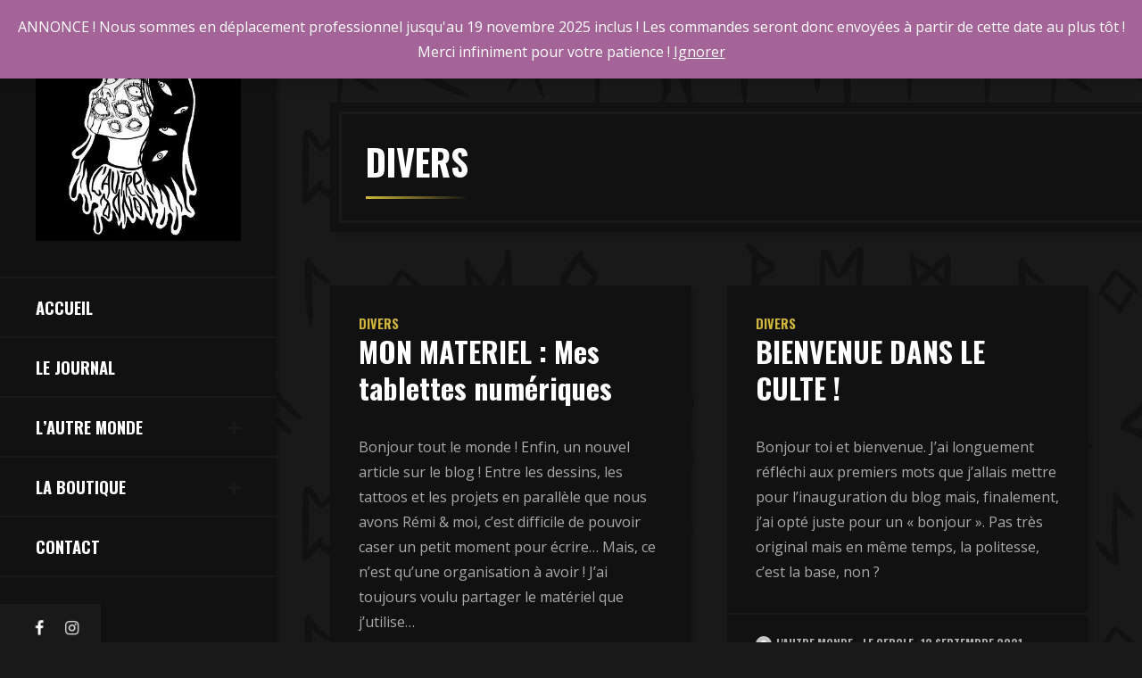

--- FILE ---
content_type: text/html; charset=UTF-8
request_url: https://www.lautremondetattoo.com/category/divers/
body_size: 75686
content:
<!DOCTYPE html><html lang=fr-FR class=no-js><head><style>img.lazy{min-height:1px}</style><link rel=preload href=https://www.lautremondetattoo.com/wp-content/plugins/w3-total-cache/pub/js/lazyload.min.js as=script><meta charset="UTF-8"><meta name="viewport" content="width=device-width, height=device-height, initial-scale=1.0, maximum-scale=1.0, user-scalable=no"><link rel=profile href=http://gmpg.org/xfn/11><link rel=pingback href=https://www.lautremondetattoo.com/xmlrpc.php><meta name='robots' content='index, follow, max-image-preview:large, max-snippet:-1, max-video-preview:-1'> <script>window._wca=window._wca||[];</script> <title>Archives des Divers - L&#039;Autre Monde</title><link rel=canonical href=https://www.lautremondetattoo.com/category/divers/ ><meta property="og:locale" content="fr_FR"><meta property="og:type" content="article"><meta property="og:title" content="Archives des Divers - L&#039;Autre Monde"><meta property="og:url" content="https://www.lautremondetattoo.com/category/divers/"><meta property="og:site_name" content="L&#039;Autre Monde"><meta name="twitter:card" content="summary_large_image"> <script type=application/ld+json class=yoast-schema-graph>{"@context":"https://schema.org","@graph":[{"@type":"WebSite","@id":"https://www.lautremondetattoo.com/#website","url":"https://www.lautremondetattoo.com/","name":"L&#039;Autre Monde","description":"Rejoins le culte","potentialAction":[{"@type":"SearchAction","target":{"@type":"EntryPoint","urlTemplate":"https://www.lautremondetattoo.com/?s={search_term_string}"},"query-input":"required name=search_term_string"}],"inLanguage":"fr-FR"},{"@type":"CollectionPage","@id":"https://www.lautremondetattoo.com/category/divers/#webpage","url":"https://www.lautremondetattoo.com/category/divers/","name":"Archives des Divers - L&#039;Autre Monde","isPartOf":{"@id":"https://www.lautremondetattoo.com/#website"},"breadcrumb":{"@id":"https://www.lautremondetattoo.com/category/divers/#breadcrumb"},"inLanguage":"fr-FR","potentialAction":[{"@type":"ReadAction","target":["https://www.lautremondetattoo.com/category/divers/"]}]},{"@type":"BreadcrumbList","@id":"https://www.lautremondetattoo.com/category/divers/#breadcrumb","itemListElement":[{"@type":"ListItem","position":1,"name":"Accueil","item":"https://www.lautremondetattoo.com/"},{"@type":"ListItem","position":2,"name":"Divers"}]}]}</script> <link rel=dns-prefetch href=//www.google.com><link rel=dns-prefetch href=//stats.wp.com><link rel=dns-prefetch href=//fonts.googleapis.com><link rel=dns-prefetch href=//s.w.org><link href=https://fonts.gstatic.com crossorigin rel=preconnect><link rel=alternate type=application/rss+xml title="L&#039;Autre Monde &raquo; Flux" href=https://www.lautremondetattoo.com/feed/ ><link rel=alternate type=application/rss+xml title="L&#039;Autre Monde &raquo; Flux des commentaires" href=https://www.lautremondetattoo.com/comments/feed/ ><link rel=alternate type=application/rss+xml title="L&#039;Autre Monde &raquo; Flux de la catégorie Divers" href=https://www.lautremondetattoo.com/category/divers/feed/ > <script>window._wpemojiSettings={"baseUrl":"https:\/\/s.w.org\/images\/core\/emoji\/13.1.0\/72x72\/","ext":".png","svgUrl":"https:\/\/s.w.org\/images\/core\/emoji\/13.1.0\/svg\/","svgExt":".svg","source":{"concatemoji":"https:\/\/www.lautremondetattoo.com\/wp-includes\/js\/wp-emoji-release.min.js?ver=5.9.8"}};!function(e,a,t){var n,r,o,i=a.createElement("canvas"),p=i.getContext&&i.getContext("2d");function s(e,t){var a=String.fromCharCode;p.clearRect(0,0,i.width,i.height),p.fillText(a.apply(this,e),0,0);e=i.toDataURL();return p.clearRect(0,0,i.width,i.height),p.fillText(a.apply(this,t),0,0),e===i.toDataURL()}function c(e){var t=a.createElement("script");t.src=e,t.defer=t.type="text/javascript",a.getElementsByTagName("head")[0].appendChild(t)}for(o=Array("flag","emoji"),t.supports={everything:!0,everythingExceptFlag:!0},r=0;r<o.length;r++)t.supports[o[r]]=function(e){if(!p||!p.fillText)return!1;switch(p.textBaseline="top",p.font="600 32px Arial",e){case"flag":return s([127987,65039,8205,9895,65039],[127987,65039,8203,9895,65039])?!1:!s([55356,56826,55356,56819],[55356,56826,8203,55356,56819])&&!s([55356,57332,56128,56423,56128,56418,56128,56421,56128,56430,56128,56423,56128,56447],[55356,57332,8203,56128,56423,8203,56128,56418,8203,56128,56421,8203,56128,56430,8203,56128,56423,8203,56128,56447]);case"emoji":return!s([10084,65039,8205,55357,56613],[10084,65039,8203,55357,56613])}return!1}(o[r]),t.supports.everything=t.supports.everything&&t.supports[o[r]],"flag"!==o[r]&&(t.supports.everythingExceptFlag=t.supports.everythingExceptFlag&&t.supports[o[r]]);t.supports.everythingExceptFlag=t.supports.everythingExceptFlag&&!t.supports.flag,t.DOMReady=!1,t.readyCallback=function(){t.DOMReady=!0},t.supports.everything||(n=function(){t.readyCallback()},a.addEventListener?(a.addEventListener("DOMContentLoaded",n,!1),e.addEventListener("load",n,!1)):(e.attachEvent("onload",n),a.attachEvent("onreadystatechange",function(){"complete"===a.readyState&&t.readyCallback()})),(n=t.source||{}).concatemoji?c(n.concatemoji):n.wpemoji&&n.twemoji&&(c(n.twemoji),c(n.wpemoji)))}(window,document,window._wpemojiSettings);</script> <style>img.wp-smiley,img.emoji{display:inline !important;border:none !important;box-shadow:none !important;height:1em !important;width:1em !important;margin:0 0.07em !important;vertical-align:-0.1em !important;background:none !important;padding:0 !important}</style><link rel=stylesheet href=https://www.lautremondetattoo.com/wp-content/cache/minify/d3c9d.css media=all><style id=wp-block-library-inline-css>.has-text-align-justify{text-align:justify}</style><link rel=stylesheet href=https://www.lautremondetattoo.com/wp-content/cache/minify/4b472.css media=all><style id=global-styles-inline-css>/*<![CDATA[*/body{--wp--preset--color--black:#000;--wp--preset--color--cyan-bluish-gray:#abb8c3;--wp--preset--color--white:#fff;--wp--preset--color--pale-pink:#f78da7;--wp--preset--color--vivid-red:#cf2e2e;--wp--preset--color--luminous-vivid-orange:#ff6900;--wp--preset--color--luminous-vivid-amber:#fcb900;--wp--preset--color--light-green-cyan:#7bdcb5;--wp--preset--color--vivid-green-cyan:#00d084;--wp--preset--color--pale-cyan-blue:#8ed1fc;--wp--preset--color--vivid-cyan-blue:#0693e3;--wp--preset--color--vivid-purple:#9b51e0;--wp--preset--gradient--vivid-cyan-blue-to-vivid-purple:linear-gradient(135deg,rgba(6,147,227,1) 0%,rgb(155,81,224) 100%);--wp--preset--gradient--light-green-cyan-to-vivid-green-cyan:linear-gradient(135deg,rgb(122,220,180) 0%,rgb(0,208,130) 100%);--wp--preset--gradient--luminous-vivid-amber-to-luminous-vivid-orange:linear-gradient(135deg,rgba(252,185,0,1) 0%,rgba(255,105,0,1) 100%);--wp--preset--gradient--luminous-vivid-orange-to-vivid-red:linear-gradient(135deg,rgba(255,105,0,1) 0%,rgb(207,46,46) 100%);--wp--preset--gradient--very-light-gray-to-cyan-bluish-gray:linear-gradient(135deg,rgb(238,238,238) 0%,rgb(169,184,195) 100%);--wp--preset--gradient--cool-to-warm-spectrum:linear-gradient(135deg,rgb(74,234,220) 0%,rgb(151,120,209) 20%,rgb(207,42,186) 40%,rgb(238,44,130) 60%,rgb(251,105,98) 80%,rgb(254,248,76) 100%);--wp--preset--gradient--blush-light-purple:linear-gradient(135deg,rgb(255,206,236) 0%,rgb(152,150,240) 100%);--wp--preset--gradient--blush-bordeaux:linear-gradient(135deg,rgb(254,205,165) 0%,rgb(254,45,45) 50%,rgb(107,0,62) 100%);--wp--preset--gradient--luminous-dusk:linear-gradient(135deg,rgb(255,203,112) 0%,rgb(199,81,192) 50%,rgb(65,88,208) 100%);--wp--preset--gradient--pale-ocean:linear-gradient(135deg,rgb(255,245,203) 0%,rgb(182,227,212) 50%,rgb(51,167,181) 100%);--wp--preset--gradient--electric-grass:linear-gradient(135deg,rgb(202,248,128) 0%,rgb(113,206,126) 100%);--wp--preset--gradient--midnight:linear-gradient(135deg,rgb(2,3,129) 0%,rgb(40,116,252) 100%);--wp--preset--duotone--dark-grayscale:url('#wp-duotone-dark-grayscale');--wp--preset--duotone--grayscale:url('#wp-duotone-grayscale');--wp--preset--duotone--purple-yellow:url('#wp-duotone-purple-yellow');--wp--preset--duotone--blue-red:url('#wp-duotone-blue-red');--wp--preset--duotone--midnight:url('#wp-duotone-midnight');--wp--preset--duotone--magenta-yellow:url('#wp-duotone-magenta-yellow');--wp--preset--duotone--purple-green:url('#wp-duotone-purple-green');--wp--preset--duotone--blue-orange:url('#wp-duotone-blue-orange');--wp--preset--font-size--small:13px;--wp--preset--font-size--medium:20px;--wp--preset--font-size--large:36px;--wp--preset--font-size--x-large:42px}.has-black-color{color:var(--wp--preset--color--black) !important}.has-cyan-bluish-gray-color{color:var(--wp--preset--color--cyan-bluish-gray) !important}.has-white-color{color:var(--wp--preset--color--white) !important}.has-pale-pink-color{color:var(--wp--preset--color--pale-pink) !important}.has-vivid-red-color{color:var(--wp--preset--color--vivid-red) !important}.has-luminous-vivid-orange-color{color:var(--wp--preset--color--luminous-vivid-orange) !important}.has-luminous-vivid-amber-color{color:var(--wp--preset--color--luminous-vivid-amber) !important}.has-light-green-cyan-color{color:var(--wp--preset--color--light-green-cyan) !important}.has-vivid-green-cyan-color{color:var(--wp--preset--color--vivid-green-cyan) !important}.has-pale-cyan-blue-color{color:var(--wp--preset--color--pale-cyan-blue) !important}.has-vivid-cyan-blue-color{color:var(--wp--preset--color--vivid-cyan-blue) !important}.has-vivid-purple-color{color:var(--wp--preset--color--vivid-purple) !important}.has-black-background-color{background-color:var(--wp--preset--color--black) !important}.has-cyan-bluish-gray-background-color{background-color:var(--wp--preset--color--cyan-bluish-gray) !important}.has-white-background-color{background-color:var(--wp--preset--color--white) !important}.has-pale-pink-background-color{background-color:var(--wp--preset--color--pale-pink) !important}.has-vivid-red-background-color{background-color:var(--wp--preset--color--vivid-red) !important}.has-luminous-vivid-orange-background-color{background-color:var(--wp--preset--color--luminous-vivid-orange) !important}.has-luminous-vivid-amber-background-color{background-color:var(--wp--preset--color--luminous-vivid-amber) !important}.has-light-green-cyan-background-color{background-color:var(--wp--preset--color--light-green-cyan) !important}.has-vivid-green-cyan-background-color{background-color:var(--wp--preset--color--vivid-green-cyan) !important}.has-pale-cyan-blue-background-color{background-color:var(--wp--preset--color--pale-cyan-blue) !important}.has-vivid-cyan-blue-background-color{background-color:var(--wp--preset--color--vivid-cyan-blue) !important}.has-vivid-purple-background-color{background-color:var(--wp--preset--color--vivid-purple) !important}.has-black-border-color{border-color:var(--wp--preset--color--black) !important}.has-cyan-bluish-gray-border-color{border-color:var(--wp--preset--color--cyan-bluish-gray) !important}.has-white-border-color{border-color:var(--wp--preset--color--white) !important}.has-pale-pink-border-color{border-color:var(--wp--preset--color--pale-pink) !important}.has-vivid-red-border-color{border-color:var(--wp--preset--color--vivid-red) !important}.has-luminous-vivid-orange-border-color{border-color:var(--wp--preset--color--luminous-vivid-orange) !important}.has-luminous-vivid-amber-border-color{border-color:var(--wp--preset--color--luminous-vivid-amber) !important}.has-light-green-cyan-border-color{border-color:var(--wp--preset--color--light-green-cyan) !important}.has-vivid-green-cyan-border-color{border-color:var(--wp--preset--color--vivid-green-cyan) !important}.has-pale-cyan-blue-border-color{border-color:var(--wp--preset--color--pale-cyan-blue) !important}.has-vivid-cyan-blue-border-color{border-color:var(--wp--preset--color--vivid-cyan-blue) !important}.has-vivid-purple-border-color{border-color:var(--wp--preset--color--vivid-purple) !important}.has-vivid-cyan-blue-to-vivid-purple-gradient-background{background:var(--wp--preset--gradient--vivid-cyan-blue-to-vivid-purple) !important}.has-light-green-cyan-to-vivid-green-cyan-gradient-background{background:var(--wp--preset--gradient--light-green-cyan-to-vivid-green-cyan) !important}.has-luminous-vivid-amber-to-luminous-vivid-orange-gradient-background{background:var(--wp--preset--gradient--luminous-vivid-amber-to-luminous-vivid-orange) !important}.has-luminous-vivid-orange-to-vivid-red-gradient-background{background:var(--wp--preset--gradient--luminous-vivid-orange-to-vivid-red) !important}.has-very-light-gray-to-cyan-bluish-gray-gradient-background{background:var(--wp--preset--gradient--very-light-gray-to-cyan-bluish-gray) !important}.has-cool-to-warm-spectrum-gradient-background{background:var(--wp--preset--gradient--cool-to-warm-spectrum) !important}.has-blush-light-purple-gradient-background{background:var(--wp--preset--gradient--blush-light-purple) !important}.has-blush-bordeaux-gradient-background{background:var(--wp--preset--gradient--blush-bordeaux) !important}.has-luminous-dusk-gradient-background{background:var(--wp--preset--gradient--luminous-dusk) !important}.has-pale-ocean-gradient-background{background:var(--wp--preset--gradient--pale-ocean) !important}.has-electric-grass-gradient-background{background:var(--wp--preset--gradient--electric-grass) !important}.has-midnight-gradient-background{background:var(--wp--preset--gradient--midnight) !important}.has-small-font-size{font-size:var(--wp--preset--font-size--small) !important}.has-medium-font-size{font-size:var(--wp--preset--font-size--medium) !important}.has-large-font-size{font-size:var(--wp--preset--font-size--large) !important}.has-x-large-font-size{font-size:var(--wp--preset--font-size--x-large) !important}/*]]>*/</style><link rel=stylesheet href=https://www.lautremondetattoo.com/wp-content/cache/minify/efc19.css media=all><style id=woocommerce-inline-inline-css>.woocommerce form .form-row .required{visibility:visible}</style><link rel=stylesheet href=https://www.lautremondetattoo.com/wp-content/cache/minify/f2c40.css media=all><style id=maori-style-inline-css>#maori-site-wrapper{background-color:#191919;background-image:url(https://www.lautremondetattoo.com/wp-content/uploads/2020/11/Fond.jpg);background-repeat:repeat;background-position:left top;background-size:auto;background-attachment:scroll}a,.card-category{color:#cfb53b}a:hover{color:#cfb53b}blockquote{border-color:4px solid #cfb53b}input[type="text"]:not(.form-control):focus,input[type="email"]:not(.form-control):focus,input[type="number"]:not(.form-control):focus,input[type="date"]:not(.form-control):focus,input[type="password"]:not(.form-control):focus,input[type="url"]:not(.form-control):focus,input[type="tel"]:not(.form-control):focus,textarea:not(.form-control):focus,.form-control:focus,blockquote{border-color:#cfb53b}.maori-testimonials .slick-prev:hover,.maori-testimonials .slick-next:hover,#envirabox-loading:after,#envirabox-close:after,#envirabox-left-ico:after,#envirabox-right-ico:after,body.maori .maori-carousel .slick-prev:hover,body.maori .maori-carousel .slick-next:hover{background:#cfb53b}.text-primary,.text-primary:hover,.btn-primary.btn-link,.card .card-footer a:hover,.card-horizontal-meta a:hover,.maori-widget a:not(.btn):hover,.widget_recent_entries ul li a:hover,.widget_categories ul li a:hover,.widget_recent_comments ul li a:hover,.widget_pages ul li a:hover,.widget_meta ul li a:hover,.widget_archive ul li a:hover,.widget_recent-posts ul li a:hover,.widget_rss ul li a:hover,#recentcomments a:hover,.tagcloud a:hover,a[class^="tag"]:hover,#maori-phone-icon,.card-title a:hover, .card-title a:focus,.maori-menu-ul li a:hover,.maori-menu-ul li a.maori-menu-up,.maori-post-list a:hover,.badge-default a:hover,.card .card-footer a:not(.btn):not(.button):hover,.maori-post-list a:hover{color:#cfb53b}.btn-outline-primary:hover,.btn-outline-primary:focus,.btn-outline-primary:active,.btn-outline-primary.active,.open>.btn-outline-primary.dropdown-toggle{background-color:#cfb53b;border-color:#cfb53b}.badge-primary,#maori-cart-icon a span,.maori-zoom-icon{background-color:#cfb53b}.btn-outline-primary,.btn-outline-default{color:#cfb53b;border-color:#cfb53b}.maori-page-title span:after,.maori-menu-ul>li>a:hover:after,.maori-menu-ul>li>a:hover:before,.maori-menu-ul>li>a.maori-menu-up:before,.maori-menu-ul>li>a.maori-menu-up:after{background:#cfb53b}.maori-page-title-meta a:hover,.maori-post-nav-link a:hover{color:#cfb53b}.card-title a:after,.maori-title-with-border span:after,.maori-page-title span:after{background:#cfb53b;background-image:linear-gradient(to right, #cfb53b, #111)}.maori-menu-ul>li:after{background:#cfb53b;background-image:linear-gradient(to right, #191919, #191919, #cfb53b)}.maori-faq-cat-title{border-color:#cfb53b}.btn-primary,.btn-default,input[type="submit"]:not(.btn):not(.slick-arrow),input[type="button"]:not(.btn):not(.slick-arrow),.button,.maori-post-nav-table > .maori-post-nav,#envirabox-close:after,#envirabox-left-ico:after,#envirabox-right-ico:after,body.maori #envirabox-title-float-main,span.maori-post-price,.maori-carousel-view-more a,#maori-gototop,.maori-panel-inner .maori-panel-close,.sow-more-text a{background-color:#cfb53b;border-color:#cfb53b}.pagination>.page-item>.dots,.pagination>.page-item>.page-link,.pagination>.page-item>span{border-color:#cfb53b;color:#cfb53b}.pagination > .page-item > a:hover,.pagination > .page-item > a:focus,.pagination > .page-item > a:active,.pagination > .page-item.active .page-link{border-color:#cfb53b;background-color:#cfb53b}.btn.active,.show>.btn.dropdown-toggle.btn-primary:hover,.btn-primary:focus,.btn-primary:active,.btn-primary.active,.show>.btn-primary.dropdown-toggle{background-color:#cfb53b;border-color:#cfb53b}.btn-primary.btn-link:hover,.btn-primary.btn-link:focus,.btn-primary.btn-link:active,.btn-primary.btn-link.active,.open>.btn-primary.btn-link.dropdown-toggle{color:#cfb53b}.btn-primary:hover,.btn-default:hover,.btn-default:focus,.btn-default:active,.btn-default.active,.show > .btn-default.dropdown-toggle,input[type="submit"]:not(.btn):hover,input[type="button"]:not(.btn):hover,.button:hover,.maori-carousel-view-more a:hover,#maori-gototop:hover,.maori-panel-inner .maori-panel-close:hover,.btn-outline-default:hover,.sow-more-text a:hover,.btn:not(:disabled):not(.disabled):active,.btn:not(:disabled):not(.disabled).active,.btn-default:not(:disabled):not(.disabled):active,.btn-default:not(:disabled):not(.disabled).active,.btn-primary:not(:disabled):not(.disabled):active,.btn-primary:not(:disabled):not(.disabled).active{background-color:#cfb53b;border-color:#cfb53b}</style><link rel=stylesheet href=https://www.lautremondetattoo.com/wp-content/cache/minify/86b19.css media=all><link rel=stylesheet id=maori-font-css  href='https://fonts.googleapis.com/css?family=Open+Sans%3A400%2C400i%2C700%7COswald%3A400%2C700&#038;subset=latin-ext&#038;ver=5.9.8' type=text/css media=all><link rel=stylesheet href=https://www.lautremondetattoo.com/wp-content/cache/minify/7dae2.css media=all><style id=maori-woo-inline-css>.woocommerce #respond input#submit,.woocommerce a.button,.woocommerce button.button,.woocommerce input.button,.woocommerce #respond input#submit.alt,.woocommerce a.button.alt,.woocommerce button.button.alt,.woocommerce input.button.alt,.woocommerce a.added_to_cart{background-color:#cfb53b;border-color:#cfb53b}.maori-zoom-icon,.woocommerce .widget_price_filter .ui-slider .ui-slider-handle,body.maori.woocommerce div.product div.images .woocommerce-product-gallery__trigger{background:#cfb53b}.card:hover .woocommerce-LoopProduct-link h2,.woocommerce-MyAccount-navigation ul li.is-active a,.woocommerce-MyAccount-navigation ul li.is-active a:hover,.product_meta span a:hover{color:#cfb53b}.woocommerce nav.woocommerce-pagination ul li a:focus,.woocommerce nav.woocommerce-pagination ul li a:hover,.woocommerce nav.woocommerce-pagination ul li span.current{background:#cfb53b !important;border-color:#cfb53b}.woocommerce #respond input#submit:hover,.woocommerce a.button:hover,.woocommerce button.button:hover,.woocommerce input.button:hover,.woocommerce #respond input#submit.alt:hover,.woocommerce a.button.alt:hover,.woocommerce button.button.alt:hover,.woocommerce input.button.alt:hover{background:#cfb53b;border-color:#cfb53b}body.maori.woocommerce div.product div.images .woocommerce-product-gallery__trigger:hover{background:#cfb53b}</style><link rel=stylesheet href=https://www.lautremondetattoo.com/wp-content/cache/minify/d2936.css media=all> <script src=https://www.lautremondetattoo.com/wp-content/cache/minify/9c944.js></script> <script defer src=https://stats.wp.com/s-202604.js id=woocommerce-analytics-js></script> <link rel=https://api.w.org/ href=https://www.lautremondetattoo.com/wp-json/ ><link rel=alternate type=application/json href=https://www.lautremondetattoo.com/wp-json/wp/v2/categories/1><link rel=EditURI type=application/rsd+xml title=RSD href=https://www.lautremondetattoo.com/xmlrpc.php?rsd><link rel=wlwmanifest type=application/wlwmanifest+xml href=https://www.lautremondetattoo.com/wp-includes/wlwmanifest.xml><meta name="generator" content="WordPress 5.9.8"><meta name="generator" content="WooCommerce 6.1.1"> <script async src="https://www.googletagmanager.com/gtag/js?id=G-R915RDD9LD"></script> <script>window.dataLayer=window.dataLayer||[];function gtag(){dataLayer.push(arguments);}gtag('js',new Date());gtag('config','G-R915RDD9LD');</script> <noscript><style>.woocommerce-product-gallery{opacity:1 !important}</style></noscript><style>.recentcomments a{display:inline !important;padding:0 !important;margin:0 !important}</style><link rel=icon href=https://www.lautremondetattoo.com/wp-content/uploads/2020/11/cropped-logo-en-haut-1-32x32.jpg sizes=32x32><link rel=icon href=https://www.lautremondetattoo.com/wp-content/uploads/2020/11/cropped-logo-en-haut-1-192x192.jpg sizes=192x192><link rel=apple-touch-icon href=https://www.lautremondetattoo.com/wp-content/uploads/2020/11/cropped-logo-en-haut-1-180x180.jpg><meta name="msapplication-TileImage" content="https://www.lautremondetattoo.com/wp-content/uploads/2020/11/cropped-logo-en-haut-1-270x270.jpg"><style id=kirki-inline-styles>body{font-family:Open Sans;font-weight:400;line-height:1.8;color:#aaa}h1,h2,h3,h4,h5,h6,.h1,.h2,.h3,.h4,.h5,.h6,.card-title,.card-title a{font-family:Oswald;font-weight:700;line-height:1.3;color:#fff}.card-footer,.card-horizontal-meta,.card-date,.badge,.card-category,.maori-menu-ul > li > a,.maori-page-title-meta,#maori-sidebar .maori-logo-link,.btn,input[type="submit"],input[type="button"],button,.maori_fn,.maori_comment_links,#maori-menu-toggle,span.onsale,.maori-out-of-stock,body.maori div.product .card p.price,body.maori div.product .card span.price,.nav-tabs,.woocommerce-MyAccount-navigation ul,.woocommerce-message,.button,.woocommerce-Message,.alert,.woocommerce table.shop_table th,.maori-post-nav-wrapper,#maori-share-buttons,.progress,span.maori-post-price,.maori-carousel-view-more,.woocommerce div.product .out-of-stock,.woocommerce div.product .stock,.maori_comments_rss,.maori-author-subtitle,#maori-phone-icon,.maori-faq-menu li a,.wp-block-cover-image-text,.maori-feature-title,.sow-more-text a{font-family:Oswald}@font-face{font-family:'Open Sans';font-style:normal;font-weight:400;font-stretch:normal;font-display:swap;src:url(https://www.lautremondetattoo.com/wp-content/fonts/open-sans/font) format('woff');unicode-range:U+0460-052F, U+1C80-1C8A, U+20B4, U+2DE0-2DFF, U+A640-A69F, U+FE2E-FE2F}@font-face{font-family:'Open Sans';font-style:normal;font-weight:400;font-stretch:normal;font-display:swap;src:url(https://www.lautremondetattoo.com/wp-content/fonts/open-sans/font) format('woff');unicode-range:U+0301, U+0400-045F, U+0490-0491, U+04B0-04B1, U+2116}@font-face{font-family:'Open Sans';font-style:normal;font-weight:400;font-stretch:normal;font-display:swap;src:url(https://www.lautremondetattoo.com/wp-content/fonts/open-sans/font) format('woff');unicode-range:U+1F00-1FFF}@font-face{font-family:'Open Sans';font-style:normal;font-weight:400;font-stretch:normal;font-display:swap;src:url(https://www.lautremondetattoo.com/wp-content/fonts/open-sans/font) format('woff');unicode-range:U+0370-0377, U+037A-037F, U+0384-038A, U+038C, U+038E-03A1, U+03A3-03FF}@font-face{font-family:'Open Sans';font-style:normal;font-weight:400;font-stretch:normal;font-display:swap;src:url(https://www.lautremondetattoo.com/wp-content/fonts/open-sans/font) format('woff');unicode-range:U+0307-0308, U+0590-05FF, U+200C-2010, U+20AA, U+25CC, U+FB1D-FB4F}@font-face{font-family:'Open Sans';font-style:normal;font-weight:400;font-stretch:normal;font-display:swap;src:url(https://www.lautremondetattoo.com/wp-content/fonts/open-sans/font) format('woff');unicode-range:U+0302-0303, U+0305, U+0307-0308, U+0310, U+0312, U+0315, U+031A, U+0326-0327, U+032C, U+032F-0330, U+0332-0333, U+0338, U+033A, U+0346, U+034D, U+0391-03A1, U+03A3-03A9, U+03B1-03C9, U+03D1, U+03D5-03D6, U+03F0-03F1, U+03F4-03F5, U+2016-2017, U+2034-2038, U+203C, U+2040, U+2043, U+2047, U+2050, U+2057, U+205F, U+2070-2071, U+2074-208E, U+2090-209C, U+20D0-20DC, U+20E1, U+20E5-20EF, U+2100-2112, U+2114-2115, U+2117-2121, U+2123-214F, U+2190, U+2192, U+2194-21AE, U+21B0-21E5, U+21F1-21F2, U+21F4-2211, U+2213-2214, U+2216-22FF, U+2308-230B, U+2310, U+2319, U+231C-2321, U+2336-237A, U+237C, U+2395, U+239B-23B7, U+23D0, U+23DC-23E1, U+2474-2475, U+25AF, U+25B3, U+25B7, U+25BD, U+25C1, U+25CA, U+25CC, U+25FB, U+266D-266F, U+27C0-27FF, U+2900-2AFF, U+2B0E-2B11, U+2B30-2B4C, U+2BFE, U+3030, U+FF5B, U+FF5D, U+1D400-1D7FF, U+1EE00-1EEFF}@font-face{font-family:'Open Sans';font-style:normal;font-weight:400;font-stretch:normal;font-display:swap;src:url(https://www.lautremondetattoo.com/wp-content/fonts/open-sans/font) format('woff');unicode-range:U+0001-000C, U+000E-001F, U+007F-009F, U+20DD-20E0, U+20E2-20E4, U+2150-218F, U+2190, U+2192, U+2194-2199, U+21AF, U+21E6-21F0, U+21F3, U+2218-2219, U+2299, U+22C4-22C6, U+2300-243F, U+2440-244A, U+2460-24FF, U+25A0-27BF, U+2800-28FF, U+2921-2922, U+2981, U+29BF, U+29EB, U+2B00-2BFF, U+4DC0-4DFF, U+FFF9-FFFB, U+10140-1018E, U+10190-1019C, U+101A0, U+101D0-101FD, U+102E0-102FB, U+10E60-10E7E, U+1D2C0-1D2D3, U+1D2E0-1D37F, U+1F000-1F0FF, U+1F100-1F1AD, U+1F1E6-1F1FF, U+1F30D-1F30F, U+1F315, U+1F31C, U+1F31E, U+1F320-1F32C, U+1F336, U+1F378, U+1F37D, U+1F382, U+1F393-1F39F, U+1F3A7-1F3A8, U+1F3AC-1F3AF, U+1F3C2, U+1F3C4-1F3C6, U+1F3CA-1F3CE, U+1F3D4-1F3E0, U+1F3ED, U+1F3F1-1F3F3, U+1F3F5-1F3F7, U+1F408, U+1F415, U+1F41F, U+1F426, U+1F43F, U+1F441-1F442, U+1F444, U+1F446-1F449, U+1F44C-1F44E, U+1F453, U+1F46A, U+1F47D, U+1F4A3, U+1F4B0, U+1F4B3, U+1F4B9, U+1F4BB, U+1F4BF, U+1F4C8-1F4CB, U+1F4D6, U+1F4DA, U+1F4DF, U+1F4E3-1F4E6, U+1F4EA-1F4ED, U+1F4F7, U+1F4F9-1F4FB, U+1F4FD-1F4FE, U+1F503, U+1F507-1F50B, U+1F50D, U+1F512-1F513, U+1F53E-1F54A, U+1F54F-1F5FA, U+1F610, U+1F650-1F67F, U+1F687, U+1F68D, U+1F691, U+1F694, U+1F698, U+1F6AD, U+1F6B2, U+1F6B9-1F6BA, U+1F6BC, U+1F6C6-1F6CF, U+1F6D3-1F6D7, U+1F6E0-1F6EA, U+1F6F0-1F6F3, U+1F6F7-1F6FC, U+1F700-1F7FF, U+1F800-1F80B, U+1F810-1F847, U+1F850-1F859, U+1F860-1F887, U+1F890-1F8AD, U+1F8B0-1F8BB, U+1F8C0-1F8C1, U+1F900-1F90B, U+1F93B, U+1F946, U+1F984, U+1F996, U+1F9E9, U+1FA00-1FA6F, U+1FA70-1FA7C, U+1FA80-1FA89, U+1FA8F-1FAC6, U+1FACE-1FADC, U+1FADF-1FAE9, U+1FAF0-1FAF8, U+1FB00-1FBFF}@font-face{font-family:'Open Sans';font-style:normal;font-weight:400;font-stretch:normal;font-display:swap;src:url(https://www.lautremondetattoo.com/wp-content/fonts/open-sans/font) format('woff');unicode-range:U+0102-0103, U+0110-0111, U+0128-0129, U+0168-0169, U+01A0-01A1, U+01AF-01B0, U+0300-0301, U+0303-0304, U+0308-0309, U+0323, U+0329, U+1EA0-1EF9, U+20AB}@font-face{font-family:'Open Sans';font-style:normal;font-weight:400;font-stretch:normal;font-display:swap;src:url(https://www.lautremondetattoo.com/wp-content/fonts/open-sans/font) format('woff');unicode-range:U+0100-02BA, U+02BD-02C5, U+02C7-02CC, U+02CE-02D7, U+02DD-02FF, U+0304, U+0308, U+0329, U+1D00-1DBF, U+1E00-1E9F, U+1EF2-1EFF, U+2020, U+20A0-20AB, U+20AD-20C0, U+2113, U+2C60-2C7F, U+A720-A7FF}@font-face{font-family:'Open Sans';font-style:normal;font-weight:400;font-stretch:normal;font-display:swap;src:url(https://www.lautremondetattoo.com/wp-content/fonts/open-sans/font) format('woff');unicode-range:U+0000-00FF, U+0131, U+0152-0153, U+02BB-02BC, U+02C6, U+02DA, U+02DC, U+0304, U+0308, U+0329, U+2000-206F, U+20AC, U+2122, U+2191, U+2193, U+2212, U+2215, U+FEFF, U+FFFD}@font-face{font-family:'Oswald';font-style:normal;font-weight:400;font-display:swap;src:url(https://www.lautremondetattoo.com/wp-content/fonts/oswald/font) format('woff');unicode-range:U+0460-052F, U+1C80-1C8A, U+20B4, U+2DE0-2DFF, U+A640-A69F, U+FE2E-FE2F}@font-face{font-family:'Oswald';font-style:normal;font-weight:400;font-display:swap;src:url(https://www.lautremondetattoo.com/wp-content/fonts/oswald/font) format('woff');unicode-range:U+0301, U+0400-045F, U+0490-0491, U+04B0-04B1, U+2116}@font-face{font-family:'Oswald';font-style:normal;font-weight:400;font-display:swap;src:url(https://www.lautremondetattoo.com/wp-content/fonts/oswald/font) format('woff');unicode-range:U+0102-0103, U+0110-0111, U+0128-0129, U+0168-0169, U+01A0-01A1, U+01AF-01B0, U+0300-0301, U+0303-0304, U+0308-0309, U+0323, U+0329, U+1EA0-1EF9, U+20AB}@font-face{font-family:'Oswald';font-style:normal;font-weight:400;font-display:swap;src:url(https://www.lautremondetattoo.com/wp-content/fonts/oswald/font) format('woff');unicode-range:U+0100-02BA, U+02BD-02C5, U+02C7-02CC, U+02CE-02D7, U+02DD-02FF, U+0304, U+0308, U+0329, U+1D00-1DBF, U+1E00-1E9F, U+1EF2-1EFF, U+2020, U+20A0-20AB, U+20AD-20C0, U+2113, U+2C60-2C7F, U+A720-A7FF}@font-face{font-family:'Oswald';font-style:normal;font-weight:400;font-display:swap;src:url(https://www.lautremondetattoo.com/wp-content/fonts/oswald/font) format('woff');unicode-range:U+0000-00FF, U+0131, U+0152-0153, U+02BB-02BC, U+02C6, U+02DA, U+02DC, U+0304, U+0308, U+0329, U+2000-206F, U+20AC, U+2122, U+2191, U+2193, U+2212, U+2215, U+FEFF, U+FFFD}@font-face{font-family:'Oswald';font-style:normal;font-weight:700;font-display:swap;src:url(https://www.lautremondetattoo.com/wp-content/fonts/oswald/font) format('woff');unicode-range:U+0460-052F, U+1C80-1C8A, U+20B4, U+2DE0-2DFF, U+A640-A69F, U+FE2E-FE2F}@font-face{font-family:'Oswald';font-style:normal;font-weight:700;font-display:swap;src:url(https://www.lautremondetattoo.com/wp-content/fonts/oswald/font) format('woff');unicode-range:U+0301, U+0400-045F, U+0490-0491, U+04B0-04B1, U+2116}@font-face{font-family:'Oswald';font-style:normal;font-weight:700;font-display:swap;src:url(https://www.lautremondetattoo.com/wp-content/fonts/oswald/font) format('woff');unicode-range:U+0102-0103, U+0110-0111, U+0128-0129, U+0168-0169, U+01A0-01A1, U+01AF-01B0, U+0300-0301, U+0303-0304, U+0308-0309, U+0323, U+0329, U+1EA0-1EF9, U+20AB}@font-face{font-family:'Oswald';font-style:normal;font-weight:700;font-display:swap;src:url(https://www.lautremondetattoo.com/wp-content/fonts/oswald/font) format('woff');unicode-range:U+0100-02BA, U+02BD-02C5, U+02C7-02CC, U+02CE-02D7, U+02DD-02FF, U+0304, U+0308, U+0329, U+1D00-1DBF, U+1E00-1E9F, U+1EF2-1EFF, U+2020, U+20A0-20AB, U+20AD-20C0, U+2113, U+2C60-2C7F, U+A720-A7FF}@font-face{font-family:'Oswald';font-style:normal;font-weight:700;font-display:swap;src:url(https://www.lautremondetattoo.com/wp-content/fonts/oswald/font) format('woff');unicode-range:U+0000-00FF, U+0131, U+0152-0153, U+02BB-02BC, U+02C6, U+02DA, U+02DC, U+0304, U+0308, U+0329, U+2000-206F, U+20AC, U+2122, U+2191, U+2193, U+2212, U+2215, U+FEFF, U+FFFD}@font-face{font-family:'Open Sans';font-style:normal;font-weight:400;font-stretch:normal;font-display:swap;src:url(https://www.lautremondetattoo.com/wp-content/fonts/open-sans/font) format('woff');unicode-range:U+0460-052F, U+1C80-1C8A, U+20B4, U+2DE0-2DFF, U+A640-A69F, U+FE2E-FE2F}@font-face{font-family:'Open Sans';font-style:normal;font-weight:400;font-stretch:normal;font-display:swap;src:url(https://www.lautremondetattoo.com/wp-content/fonts/open-sans/font) format('woff');unicode-range:U+0301, U+0400-045F, U+0490-0491, U+04B0-04B1, U+2116}@font-face{font-family:'Open Sans';font-style:normal;font-weight:400;font-stretch:normal;font-display:swap;src:url(https://www.lautremondetattoo.com/wp-content/fonts/open-sans/font) format('woff');unicode-range:U+1F00-1FFF}@font-face{font-family:'Open Sans';font-style:normal;font-weight:400;font-stretch:normal;font-display:swap;src:url(https://www.lautremondetattoo.com/wp-content/fonts/open-sans/font) format('woff');unicode-range:U+0370-0377, U+037A-037F, U+0384-038A, U+038C, U+038E-03A1, U+03A3-03FF}@font-face{font-family:'Open Sans';font-style:normal;font-weight:400;font-stretch:normal;font-display:swap;src:url(https://www.lautremondetattoo.com/wp-content/fonts/open-sans/font) format('woff');unicode-range:U+0307-0308, U+0590-05FF, U+200C-2010, U+20AA, U+25CC, U+FB1D-FB4F}@font-face{font-family:'Open Sans';font-style:normal;font-weight:400;font-stretch:normal;font-display:swap;src:url(https://www.lautremondetattoo.com/wp-content/fonts/open-sans/font) format('woff');unicode-range:U+0302-0303, U+0305, U+0307-0308, U+0310, U+0312, U+0315, U+031A, U+0326-0327, U+032C, U+032F-0330, U+0332-0333, U+0338, U+033A, U+0346, U+034D, U+0391-03A1, U+03A3-03A9, U+03B1-03C9, U+03D1, U+03D5-03D6, U+03F0-03F1, U+03F4-03F5, U+2016-2017, U+2034-2038, U+203C, U+2040, U+2043, U+2047, U+2050, U+2057, U+205F, U+2070-2071, U+2074-208E, U+2090-209C, U+20D0-20DC, U+20E1, U+20E5-20EF, U+2100-2112, U+2114-2115, U+2117-2121, U+2123-214F, U+2190, U+2192, U+2194-21AE, U+21B0-21E5, U+21F1-21F2, U+21F4-2211, U+2213-2214, U+2216-22FF, U+2308-230B, U+2310, U+2319, U+231C-2321, U+2336-237A, U+237C, U+2395, U+239B-23B7, U+23D0, U+23DC-23E1, U+2474-2475, U+25AF, U+25B3, U+25B7, U+25BD, U+25C1, U+25CA, U+25CC, U+25FB, U+266D-266F, U+27C0-27FF, U+2900-2AFF, U+2B0E-2B11, U+2B30-2B4C, U+2BFE, U+3030, U+FF5B, U+FF5D, U+1D400-1D7FF, U+1EE00-1EEFF}@font-face{font-family:'Open Sans';font-style:normal;font-weight:400;font-stretch:normal;font-display:swap;src:url(https://www.lautremondetattoo.com/wp-content/fonts/open-sans/font) format('woff');unicode-range:U+0001-000C, U+000E-001F, U+007F-009F, U+20DD-20E0, U+20E2-20E4, U+2150-218F, U+2190, U+2192, U+2194-2199, U+21AF, U+21E6-21F0, U+21F3, U+2218-2219, U+2299, U+22C4-22C6, U+2300-243F, U+2440-244A, U+2460-24FF, U+25A0-27BF, U+2800-28FF, U+2921-2922, U+2981, U+29BF, U+29EB, U+2B00-2BFF, U+4DC0-4DFF, U+FFF9-FFFB, U+10140-1018E, U+10190-1019C, U+101A0, U+101D0-101FD, U+102E0-102FB, U+10E60-10E7E, U+1D2C0-1D2D3, U+1D2E0-1D37F, U+1F000-1F0FF, U+1F100-1F1AD, U+1F1E6-1F1FF, U+1F30D-1F30F, U+1F315, U+1F31C, U+1F31E, U+1F320-1F32C, U+1F336, U+1F378, U+1F37D, U+1F382, U+1F393-1F39F, U+1F3A7-1F3A8, U+1F3AC-1F3AF, U+1F3C2, U+1F3C4-1F3C6, U+1F3CA-1F3CE, U+1F3D4-1F3E0, U+1F3ED, U+1F3F1-1F3F3, U+1F3F5-1F3F7, U+1F408, U+1F415, U+1F41F, U+1F426, U+1F43F, U+1F441-1F442, U+1F444, U+1F446-1F449, U+1F44C-1F44E, U+1F453, U+1F46A, U+1F47D, U+1F4A3, U+1F4B0, U+1F4B3, U+1F4B9, U+1F4BB, U+1F4BF, U+1F4C8-1F4CB, U+1F4D6, U+1F4DA, U+1F4DF, U+1F4E3-1F4E6, U+1F4EA-1F4ED, U+1F4F7, U+1F4F9-1F4FB, U+1F4FD-1F4FE, U+1F503, U+1F507-1F50B, U+1F50D, U+1F512-1F513, U+1F53E-1F54A, U+1F54F-1F5FA, U+1F610, U+1F650-1F67F, U+1F687, U+1F68D, U+1F691, U+1F694, U+1F698, U+1F6AD, U+1F6B2, U+1F6B9-1F6BA, U+1F6BC, U+1F6C6-1F6CF, U+1F6D3-1F6D7, U+1F6E0-1F6EA, U+1F6F0-1F6F3, U+1F6F7-1F6FC, U+1F700-1F7FF, U+1F800-1F80B, U+1F810-1F847, U+1F850-1F859, U+1F860-1F887, U+1F890-1F8AD, U+1F8B0-1F8BB, U+1F8C0-1F8C1, U+1F900-1F90B, U+1F93B, U+1F946, U+1F984, U+1F996, U+1F9E9, U+1FA00-1FA6F, U+1FA70-1FA7C, U+1FA80-1FA89, U+1FA8F-1FAC6, U+1FACE-1FADC, U+1FADF-1FAE9, U+1FAF0-1FAF8, U+1FB00-1FBFF}@font-face{font-family:'Open Sans';font-style:normal;font-weight:400;font-stretch:normal;font-display:swap;src:url(https://www.lautremondetattoo.com/wp-content/fonts/open-sans/font) format('woff');unicode-range:U+0102-0103, U+0110-0111, U+0128-0129, U+0168-0169, U+01A0-01A1, U+01AF-01B0, U+0300-0301, U+0303-0304, U+0308-0309, U+0323, U+0329, U+1EA0-1EF9, U+20AB}@font-face{font-family:'Open Sans';font-style:normal;font-weight:400;font-stretch:normal;font-display:swap;src:url(https://www.lautremondetattoo.com/wp-content/fonts/open-sans/font) format('woff');unicode-range:U+0100-02BA, U+02BD-02C5, U+02C7-02CC, U+02CE-02D7, U+02DD-02FF, U+0304, U+0308, U+0329, U+1D00-1DBF, U+1E00-1E9F, U+1EF2-1EFF, U+2020, U+20A0-20AB, U+20AD-20C0, U+2113, U+2C60-2C7F, U+A720-A7FF}@font-face{font-family:'Open Sans';font-style:normal;font-weight:400;font-stretch:normal;font-display:swap;src:url(https://www.lautremondetattoo.com/wp-content/fonts/open-sans/font) format('woff');unicode-range:U+0000-00FF, U+0131, U+0152-0153, U+02BB-02BC, U+02C6, U+02DA, U+02DC, U+0304, U+0308, U+0329, U+2000-206F, U+20AC, U+2122, U+2191, U+2193, U+2212, U+2215, U+FEFF, U+FFFD}@font-face{font-family:'Oswald';font-style:normal;font-weight:400;font-display:swap;src:url(https://www.lautremondetattoo.com/wp-content/fonts/oswald/font) format('woff');unicode-range:U+0460-052F, U+1C80-1C8A, U+20B4, U+2DE0-2DFF, U+A640-A69F, U+FE2E-FE2F}@font-face{font-family:'Oswald';font-style:normal;font-weight:400;font-display:swap;src:url(https://www.lautremondetattoo.com/wp-content/fonts/oswald/font) format('woff');unicode-range:U+0301, U+0400-045F, U+0490-0491, U+04B0-04B1, U+2116}@font-face{font-family:'Oswald';font-style:normal;font-weight:400;font-display:swap;src:url(https://www.lautremondetattoo.com/wp-content/fonts/oswald/font) format('woff');unicode-range:U+0102-0103, U+0110-0111, U+0128-0129, U+0168-0169, U+01A0-01A1, U+01AF-01B0, U+0300-0301, U+0303-0304, U+0308-0309, U+0323, U+0329, U+1EA0-1EF9, U+20AB}@font-face{font-family:'Oswald';font-style:normal;font-weight:400;font-display:swap;src:url(https://www.lautremondetattoo.com/wp-content/fonts/oswald/font) format('woff');unicode-range:U+0100-02BA, U+02BD-02C5, U+02C7-02CC, U+02CE-02D7, U+02DD-02FF, U+0304, U+0308, U+0329, U+1D00-1DBF, U+1E00-1E9F, U+1EF2-1EFF, U+2020, U+20A0-20AB, U+20AD-20C0, U+2113, U+2C60-2C7F, U+A720-A7FF}@font-face{font-family:'Oswald';font-style:normal;font-weight:400;font-display:swap;src:url(https://www.lautremondetattoo.com/wp-content/fonts/oswald/font) format('woff');unicode-range:U+0000-00FF, U+0131, U+0152-0153, U+02BB-02BC, U+02C6, U+02DA, U+02DC, U+0304, U+0308, U+0329, U+2000-206F, U+20AC, U+2122, U+2191, U+2193, U+2212, U+2215, U+FEFF, U+FFFD}@font-face{font-family:'Oswald';font-style:normal;font-weight:700;font-display:swap;src:url(https://www.lautremondetattoo.com/wp-content/fonts/oswald/font) format('woff');unicode-range:U+0460-052F, U+1C80-1C8A, U+20B4, U+2DE0-2DFF, U+A640-A69F, U+FE2E-FE2F}@font-face{font-family:'Oswald';font-style:normal;font-weight:700;font-display:swap;src:url(https://www.lautremondetattoo.com/wp-content/fonts/oswald/font) format('woff');unicode-range:U+0301, U+0400-045F, U+0490-0491, U+04B0-04B1, U+2116}@font-face{font-family:'Oswald';font-style:normal;font-weight:700;font-display:swap;src:url(https://www.lautremondetattoo.com/wp-content/fonts/oswald/font) format('woff');unicode-range:U+0102-0103, U+0110-0111, U+0128-0129, U+0168-0169, U+01A0-01A1, U+01AF-01B0, U+0300-0301, U+0303-0304, U+0308-0309, U+0323, U+0329, U+1EA0-1EF9, U+20AB}@font-face{font-family:'Oswald';font-style:normal;font-weight:700;font-display:swap;src:url(https://www.lautremondetattoo.com/wp-content/fonts/oswald/font) format('woff');unicode-range:U+0100-02BA, U+02BD-02C5, U+02C7-02CC, U+02CE-02D7, U+02DD-02FF, U+0304, U+0308, U+0329, U+1D00-1DBF, U+1E00-1E9F, U+1EF2-1EFF, U+2020, U+20A0-20AB, U+20AD-20C0, U+2113, U+2C60-2C7F, U+A720-A7FF}@font-face{font-family:'Oswald';font-style:normal;font-weight:700;font-display:swap;src:url(https://www.lautremondetattoo.com/wp-content/fonts/oswald/font) format('woff');unicode-range:U+0000-00FF, U+0131, U+0152-0153, U+02BB-02BC, U+02C6, U+02DA, U+02DC, U+0304, U+0308, U+0329, U+2000-206F, U+20AC, U+2122, U+2191, U+2193, U+2212, U+2215, U+FEFF, U+FFFD}@font-face{font-family:'Open Sans';font-style:normal;font-weight:400;font-stretch:normal;font-display:swap;src:url(https://www.lautremondetattoo.com/wp-content/fonts/open-sans/font) format('woff');unicode-range:U+0460-052F, U+1C80-1C8A, U+20B4, U+2DE0-2DFF, U+A640-A69F, U+FE2E-FE2F}@font-face{font-family:'Open Sans';font-style:normal;font-weight:400;font-stretch:normal;font-display:swap;src:url(https://www.lautremondetattoo.com/wp-content/fonts/open-sans/font) format('woff');unicode-range:U+0301, U+0400-045F, U+0490-0491, U+04B0-04B1, U+2116}@font-face{font-family:'Open Sans';font-style:normal;font-weight:400;font-stretch:normal;font-display:swap;src:url(https://www.lautremondetattoo.com/wp-content/fonts/open-sans/font) format('woff');unicode-range:U+1F00-1FFF}@font-face{font-family:'Open Sans';font-style:normal;font-weight:400;font-stretch:normal;font-display:swap;src:url(https://www.lautremondetattoo.com/wp-content/fonts/open-sans/font) format('woff');unicode-range:U+0370-0377, U+037A-037F, U+0384-038A, U+038C, U+038E-03A1, U+03A3-03FF}@font-face{font-family:'Open Sans';font-style:normal;font-weight:400;font-stretch:normal;font-display:swap;src:url(https://www.lautremondetattoo.com/wp-content/fonts/open-sans/font) format('woff');unicode-range:U+0307-0308, U+0590-05FF, U+200C-2010, U+20AA, U+25CC, U+FB1D-FB4F}@font-face{font-family:'Open Sans';font-style:normal;font-weight:400;font-stretch:normal;font-display:swap;src:url(https://www.lautremondetattoo.com/wp-content/fonts/open-sans/font) format('woff');unicode-range:U+0302-0303, U+0305, U+0307-0308, U+0310, U+0312, U+0315, U+031A, U+0326-0327, U+032C, U+032F-0330, U+0332-0333, U+0338, U+033A, U+0346, U+034D, U+0391-03A1, U+03A3-03A9, U+03B1-03C9, U+03D1, U+03D5-03D6, U+03F0-03F1, U+03F4-03F5, U+2016-2017, U+2034-2038, U+203C, U+2040, U+2043, U+2047, U+2050, U+2057, U+205F, U+2070-2071, U+2074-208E, U+2090-209C, U+20D0-20DC, U+20E1, U+20E5-20EF, U+2100-2112, U+2114-2115, U+2117-2121, U+2123-214F, U+2190, U+2192, U+2194-21AE, U+21B0-21E5, U+21F1-21F2, U+21F4-2211, U+2213-2214, U+2216-22FF, U+2308-230B, U+2310, U+2319, U+231C-2321, U+2336-237A, U+237C, U+2395, U+239B-23B7, U+23D0, U+23DC-23E1, U+2474-2475, U+25AF, U+25B3, U+25B7, U+25BD, U+25C1, U+25CA, U+25CC, U+25FB, U+266D-266F, U+27C0-27FF, U+2900-2AFF, U+2B0E-2B11, U+2B30-2B4C, U+2BFE, U+3030, U+FF5B, U+FF5D, U+1D400-1D7FF, U+1EE00-1EEFF}@font-face{font-family:'Open Sans';font-style:normal;font-weight:400;font-stretch:normal;font-display:swap;src:url(https://www.lautremondetattoo.com/wp-content/fonts/open-sans/font) format('woff');unicode-range:U+0001-000C, U+000E-001F, U+007F-009F, U+20DD-20E0, U+20E2-20E4, U+2150-218F, U+2190, U+2192, U+2194-2199, U+21AF, U+21E6-21F0, U+21F3, U+2218-2219, U+2299, U+22C4-22C6, U+2300-243F, U+2440-244A, U+2460-24FF, U+25A0-27BF, U+2800-28FF, U+2921-2922, U+2981, U+29BF, U+29EB, U+2B00-2BFF, U+4DC0-4DFF, U+FFF9-FFFB, U+10140-1018E, U+10190-1019C, U+101A0, U+101D0-101FD, U+102E0-102FB, U+10E60-10E7E, U+1D2C0-1D2D3, U+1D2E0-1D37F, U+1F000-1F0FF, U+1F100-1F1AD, U+1F1E6-1F1FF, U+1F30D-1F30F, U+1F315, U+1F31C, U+1F31E, U+1F320-1F32C, U+1F336, U+1F378, U+1F37D, U+1F382, U+1F393-1F39F, U+1F3A7-1F3A8, U+1F3AC-1F3AF, U+1F3C2, U+1F3C4-1F3C6, U+1F3CA-1F3CE, U+1F3D4-1F3E0, U+1F3ED, U+1F3F1-1F3F3, U+1F3F5-1F3F7, U+1F408, U+1F415, U+1F41F, U+1F426, U+1F43F, U+1F441-1F442, U+1F444, U+1F446-1F449, U+1F44C-1F44E, U+1F453, U+1F46A, U+1F47D, U+1F4A3, U+1F4B0, U+1F4B3, U+1F4B9, U+1F4BB, U+1F4BF, U+1F4C8-1F4CB, U+1F4D6, U+1F4DA, U+1F4DF, U+1F4E3-1F4E6, U+1F4EA-1F4ED, U+1F4F7, U+1F4F9-1F4FB, U+1F4FD-1F4FE, U+1F503, U+1F507-1F50B, U+1F50D, U+1F512-1F513, U+1F53E-1F54A, U+1F54F-1F5FA, U+1F610, U+1F650-1F67F, U+1F687, U+1F68D, U+1F691, U+1F694, U+1F698, U+1F6AD, U+1F6B2, U+1F6B9-1F6BA, U+1F6BC, U+1F6C6-1F6CF, U+1F6D3-1F6D7, U+1F6E0-1F6EA, U+1F6F0-1F6F3, U+1F6F7-1F6FC, U+1F700-1F7FF, U+1F800-1F80B, U+1F810-1F847, U+1F850-1F859, U+1F860-1F887, U+1F890-1F8AD, U+1F8B0-1F8BB, U+1F8C0-1F8C1, U+1F900-1F90B, U+1F93B, U+1F946, U+1F984, U+1F996, U+1F9E9, U+1FA00-1FA6F, U+1FA70-1FA7C, U+1FA80-1FA89, U+1FA8F-1FAC6, U+1FACE-1FADC, U+1FADF-1FAE9, U+1FAF0-1FAF8, U+1FB00-1FBFF}@font-face{font-family:'Open Sans';font-style:normal;font-weight:400;font-stretch:normal;font-display:swap;src:url(https://www.lautremondetattoo.com/wp-content/fonts/open-sans/font) format('woff');unicode-range:U+0102-0103, U+0110-0111, U+0128-0129, U+0168-0169, U+01A0-01A1, U+01AF-01B0, U+0300-0301, U+0303-0304, U+0308-0309, U+0323, U+0329, U+1EA0-1EF9, U+20AB}@font-face{font-family:'Open Sans';font-style:normal;font-weight:400;font-stretch:normal;font-display:swap;src:url(https://www.lautremondetattoo.com/wp-content/fonts/open-sans/font) format('woff');unicode-range:U+0100-02BA, U+02BD-02C5, U+02C7-02CC, U+02CE-02D7, U+02DD-02FF, U+0304, U+0308, U+0329, U+1D00-1DBF, U+1E00-1E9F, U+1EF2-1EFF, U+2020, U+20A0-20AB, U+20AD-20C0, U+2113, U+2C60-2C7F, U+A720-A7FF}@font-face{font-family:'Open Sans';font-style:normal;font-weight:400;font-stretch:normal;font-display:swap;src:url(https://www.lautremondetattoo.com/wp-content/fonts/open-sans/font) format('woff');unicode-range:U+0000-00FF, U+0131, U+0152-0153, U+02BB-02BC, U+02C6, U+02DA, U+02DC, U+0304, U+0308, U+0329, U+2000-206F, U+20AC, U+2122, U+2191, U+2193, U+2212, U+2215, U+FEFF, U+FFFD}@font-face{font-family:'Oswald';font-style:normal;font-weight:400;font-display:swap;src:url(https://www.lautremondetattoo.com/wp-content/fonts/oswald/font) format('woff');unicode-range:U+0460-052F, U+1C80-1C8A, U+20B4, U+2DE0-2DFF, U+A640-A69F, U+FE2E-FE2F}@font-face{font-family:'Oswald';font-style:normal;font-weight:400;font-display:swap;src:url(https://www.lautremondetattoo.com/wp-content/fonts/oswald/font) format('woff');unicode-range:U+0301, U+0400-045F, U+0490-0491, U+04B0-04B1, U+2116}@font-face{font-family:'Oswald';font-style:normal;font-weight:400;font-display:swap;src:url(https://www.lautremondetattoo.com/wp-content/fonts/oswald/font) format('woff');unicode-range:U+0102-0103, U+0110-0111, U+0128-0129, U+0168-0169, U+01A0-01A1, U+01AF-01B0, U+0300-0301, U+0303-0304, U+0308-0309, U+0323, U+0329, U+1EA0-1EF9, U+20AB}@font-face{font-family:'Oswald';font-style:normal;font-weight:400;font-display:swap;src:url(https://www.lautremondetattoo.com/wp-content/fonts/oswald/font) format('woff');unicode-range:U+0100-02BA, U+02BD-02C5, U+02C7-02CC, U+02CE-02D7, U+02DD-02FF, U+0304, U+0308, U+0329, U+1D00-1DBF, U+1E00-1E9F, U+1EF2-1EFF, U+2020, U+20A0-20AB, U+20AD-20C0, U+2113, U+2C60-2C7F, U+A720-A7FF}@font-face{font-family:'Oswald';font-style:normal;font-weight:400;font-display:swap;src:url(https://www.lautremondetattoo.com/wp-content/fonts/oswald/font) format('woff');unicode-range:U+0000-00FF, U+0131, U+0152-0153, U+02BB-02BC, U+02C6, U+02DA, U+02DC, U+0304, U+0308, U+0329, U+2000-206F, U+20AC, U+2122, U+2191, U+2193, U+2212, U+2215, U+FEFF, U+FFFD}@font-face{font-family:'Oswald';font-style:normal;font-weight:700;font-display:swap;src:url(https://www.lautremondetattoo.com/wp-content/fonts/oswald/font) format('woff');unicode-range:U+0460-052F, U+1C80-1C8A, U+20B4, U+2DE0-2DFF, U+A640-A69F, U+FE2E-FE2F}@font-face{font-family:'Oswald';font-style:normal;font-weight:700;font-display:swap;src:url(https://www.lautremondetattoo.com/wp-content/fonts/oswald/font) format('woff');unicode-range:U+0301, U+0400-045F, U+0490-0491, U+04B0-04B1, U+2116}@font-face{font-family:'Oswald';font-style:normal;font-weight:700;font-display:swap;src:url(https://www.lautremondetattoo.com/wp-content/fonts/oswald/font) format('woff');unicode-range:U+0102-0103, U+0110-0111, U+0128-0129, U+0168-0169, U+01A0-01A1, U+01AF-01B0, U+0300-0301, U+0303-0304, U+0308-0309, U+0323, U+0329, U+1EA0-1EF9, U+20AB}@font-face{font-family:'Oswald';font-style:normal;font-weight:700;font-display:swap;src:url(https://www.lautremondetattoo.com/wp-content/fonts/oswald/font) format('woff');unicode-range:U+0100-02BA, U+02BD-02C5, U+02C7-02CC, U+02CE-02D7, U+02DD-02FF, U+0304, U+0308, U+0329, U+1D00-1DBF, U+1E00-1E9F, U+1EF2-1EFF, U+2020, U+20A0-20AB, U+20AD-20C0, U+2113, U+2C60-2C7F, U+A720-A7FF}@font-face{font-family:'Oswald';font-style:normal;font-weight:700;font-display:swap;src:url(https://www.lautremondetattoo.com/wp-content/fonts/oswald/font) format('woff');unicode-range:U+0000-00FF, U+0131, U+0152-0153, U+02BB-02BC, U+02C6, U+02DA, U+02DC, U+0304, U+0308, U+0329, U+2000-206F, U+20AC, U+2122, U+2191, U+2193, U+2212, U+2215, U+FEFF, U+FFFD}</style></head><body class="archive category category-divers category-1 wp-custom-logo theme-maori woocommerce-demo-store woocommerce-no-js maori"><div id=maori-sidebar><div id=maori-sidebar-wrapper class="d-flex align-items-start flex-column h-100 w-100"><div id=maori-logo-cell class=w-100><div id=maori-main-logo itemscope itemtype=http://schema.org/Brand> <a href=https://www.lautremondetattoo.com/ class=maori-logo-link rel=home><img width=375 height=375 src="data:image/svg+xml,%3Csvg%20xmlns='http://www.w3.org/2000/svg'%20viewBox='0%200%20375%20375'%3E%3C/svg%3E" data-src=https://www.lautremondetattoo.com/wp-content/uploads/2020/11/cropped-cropped-logo-en-haut.jpg class="maori-logo lazy" alt="L&#039;Autre Monde" data-srcset="https://www.lautremondetattoo.com/wp-content/uploads/2020/11/cropped-cropped-logo-en-haut.jpg 375w, https://www.lautremondetattoo.com/wp-content/uploads/2020/11/cropped-cropped-logo-en-haut-300x300.jpg 300w, https://www.lautremondetattoo.com/wp-content/uploads/2020/11/cropped-cropped-logo-en-haut-150x150.jpg 150w, https://www.lautremondetattoo.com/wp-content/uploads/2020/11/cropped-cropped-logo-en-haut-200x200.jpg 200w" data-sizes="(max-width: 375px) 100vw, 375px"></a></div><div id=maori-mobile-logo> <a class=maori-logo-link href=https://www.lautremondetattoo.com/ > <img class="maori-logo lazy" src="data:image/svg+xml,%3Csvg%20xmlns='http://www.w3.org/2000/svg'%20viewBox='0%200%201%201'%3E%3C/svg%3E" data-src=https://www.lautremondetattoo.com/wp-content/themes/maori/images/mobile-logo.svg alt="L&#039;Autre Monde"> </a></div></div><div id=maori-sidebar-cell class=w-100><div id=maori-menu-toggle>MENU</div><nav id=maori-main-menu class=menu-main-menu-container><ul id=menu-main-menu class="maori-menu-ul "><li id=menu-item-194 class="menu-item menu-item-type-post_type menu-item-object-page menu-item-home menu-item-194"><a title="						" href=https://www.lautremondetattoo.com/ >Accueil</a></li> <li id=menu-item-70 class="menu-item menu-item-type-post_type menu-item-object-page current_page_parent menu-item-70"><a title="						" href=https://www.lautremondetattoo.com/blog/ >Le Journal</a></li> <li id=menu-item-171 class="menu-item menu-item-type-custom menu-item-object-custom menu-item-has-children menu-item-171"><a title="						" href=#>L&#8217;Autre Monde</a><ul class=sub-menu> <li id=menu-item-196 class="menu-item menu-item-type-post_type menu-item-object-page menu-item-196"><a title="						" href=https://www.lautremondetattoo.com/le-village/ >Le Village</a></li> <li id=menu-item-276 class="menu-item menu-item-type-post_type menu-item-object-page menu-item-276"><a href=https://www.lautremondetattoo.com/le-sanctuaire/ >Le Sanctuaire</a></li> <li id=menu-item-168 class="menu-item menu-item-type-post_type menu-item-object-page menu-item-168"><a title="						" href=https://www.lautremondetattoo.com/artists-3-column/ >Les Artistes</a></li> <li id=menu-item-279 class="menu-item menu-item-type-post_type menu-item-object-page menu-item-279"><a href=https://www.lautremondetattoo.com/le-rituel/ >Le Rituel</a></li></ul> </li> <li id=menu-item-234 class="menu-item menu-item-type-post_type menu-item-object-page menu-item-has-children menu-item-234"><a href=https://www.lautremondetattoo.com/shop/ >La Boutique</a><ul class=sub-menu> <li id=menu-item-1407 class="menu-item menu-item-type-custom menu-item-object-custom menu-item-has-children menu-item-1407"><a>LE MERCH</a><ul class=sub-menu> <li id=menu-item-2086 class="menu-item menu-item-type-taxonomy menu-item-object-product_cat menu-item-2086"><a href=https://www.lautremondetattoo.com/product-category/originaux/ >Originaux</a></li> <li id=menu-item-1409 class="menu-item menu-item-type-taxonomy menu-item-object-product_cat menu-item-1409"><a href=https://www.lautremondetattoo.com/product-category/prints/ >Prints</a></li> <li id=menu-item-1411 class="menu-item menu-item-type-taxonomy menu-item-object-product_cat menu-item-1411"><a href=https://www.lautremondetattoo.com/product-category/vetements/ >Vêtements</a></li> <li id=menu-item-2454 class="menu-item menu-item-type-taxonomy menu-item-object-product_cat menu-item-2454"><a href=https://www.lautremondetattoo.com/product-category/porte-cles-artisanaux/ >Porte-clés artisanaux</a></li></ul> </li> <li id=menu-item-1408 class="menu-item menu-item-type-custom menu-item-object-custom menu-item-has-children menu-item-1408"><a>LA BOUTIQUE ESOTERIQUE</a><ul class=sub-menu> <li id=menu-item-2075 class="menu-item menu-item-type-taxonomy menu-item-object-product_cat menu-item-2075"><a href=https://www.lautremondetattoo.com/product-category/promotions/ >Promotions</a></li> <li id=menu-item-2074 class="menu-item menu-item-type-taxonomy menu-item-object-product_cat menu-item-2074"><a href=https://www.lautremondetattoo.com/product-category/box-packs-speciaux/ >Box &amp; packs spéciaux</a></li> <li id=menu-item-1415 class="menu-item menu-item-type-taxonomy menu-item-object-product_cat menu-item-1415"><a href=https://www.lautremondetattoo.com/product-category/boites/ >Boîtes</a></li> <li id=menu-item-1419 class="menu-item menu-item-type-taxonomy menu-item-object-product_cat menu-item-1419"><a href=https://www.lautremondetattoo.com/product-category/bougeoirs/ >Bougeoirs</a></li> <li id=menu-item-1418 class="menu-item menu-item-type-taxonomy menu-item-object-product_cat menu-item-has-children menu-item-1418"><a href=https://www.lautremondetattoo.com/product-category/bracelets/ >Bracelets</a><ul class=sub-menu> <li id=menu-item-1576 class="menu-item menu-item-type-taxonomy menu-item-object-product_cat menu-item-1576"><a href=https://www.lautremondetattoo.com/product-category/bracelets/bracelets-6/ >Bracelets à 6€</a></li> <li id=menu-item-1577 class="menu-item menu-item-type-taxonomy menu-item-object-product_cat menu-item-1577"><a href=https://www.lautremondetattoo.com/product-category/bracelets/bracelets-10/ >Bracelets à 10€</a></li> <li id=menu-item-1578 class="menu-item menu-item-type-taxonomy menu-item-object-product_cat menu-item-1578"><a href=https://www.lautremondetattoo.com/product-category/bracelets/bracelets-15/ >Bracelets à 15€</a></li> <li id=menu-item-1579 class="menu-item menu-item-type-taxonomy menu-item-object-product_cat menu-item-1579"><a href=https://www.lautremondetattoo.com/product-category/bracelets/bracelets-20/ >Bracelets à 20€</a></li></ul> </li> <li id=menu-item-2085 class="menu-item menu-item-type-taxonomy menu-item-object-product_cat menu-item-2085"><a href=https://www.lautremondetattoo.com/product-category/druses-geodes-pointes/ >Druses, géodes &amp; pointes</a></li> <li id=menu-item-1420 class="menu-item menu-item-type-taxonomy menu-item-object-product_cat menu-item-1420"><a href=https://www.lautremondetattoo.com/product-category/fumigation-purification/ >Fumigation / Purification</a></li> <li id=menu-item-1422 class="menu-item menu-item-type-taxonomy menu-item-object-product_cat menu-item-1422"><a href=https://www.lautremondetattoo.com/product-category/gravures-sur-bois/ >Gravures sur bois</a></li> <li id=menu-item-1421 class="menu-item menu-item-type-taxonomy menu-item-object-product_cat menu-item-1421"><a href=https://www.lautremondetattoo.com/product-category/ouijas/ >Ouijas / Radiesthésie</a></li> <li id=menu-item-1414 class="menu-item menu-item-type-taxonomy menu-item-object-product_cat menu-item-has-children menu-item-1414"><a href=https://www.lautremondetattoo.com/product-category/pendentifs/ >Pendentifs</a><ul class=sub-menu> <li id=menu-item-1580 class="menu-item menu-item-type-taxonomy menu-item-object-product_cat menu-item-1580"><a href=https://www.lautremondetattoo.com/product-category/pendentifs/pendentifs-10/ >Pendentifs à 10€</a></li> <li id=menu-item-1581 class="menu-item menu-item-type-taxonomy menu-item-object-product_cat menu-item-1581"><a href=https://www.lautremondetattoo.com/product-category/pendentifs/pendentifs-20/ >Pendentifs à 20€</a></li></ul> </li> <li id=menu-item-1413 class="menu-item menu-item-type-taxonomy menu-item-object-product_cat menu-item-1413"><a href=https://www.lautremondetattoo.com/product-category/pendules/ >Pendules</a></li> <li id=menu-item-1412 class="menu-item menu-item-type-taxonomy menu-item-object-product_cat menu-item-1412"><a href=https://www.lautremondetattoo.com/product-category/pierres-brutes/ >Pierres brutes</a></li> <li id=menu-item-1410 class="menu-item menu-item-type-taxonomy menu-item-object-product_cat menu-item-1410"><a href=https://www.lautremondetattoo.com/product-category/pierres-roulees/ >Pierres roulées</a></li> <li id=menu-item-1416 class="menu-item menu-item-type-taxonomy menu-item-object-product_cat menu-item-1416"><a href=https://www.lautremondetattoo.com/product-category/runes/ >Runes</a></li> <li id=menu-item-1501 class="menu-item menu-item-type-taxonomy menu-item-object-product_cat menu-item-1501"><a href=https://www.lautremondetattoo.com/product-category/tarots-oracles/ >Tarots &amp; oracles</a></li></ul> </li> <li id=menu-item-2140 class="menu-item menu-item-type-custom menu-item-object-custom menu-item-2140"><a>IMPRESSIONS 3D / REPAINT</a></li></ul> </li> <li id=menu-item-139 class="menu-item menu-item-type-post_type menu-item-object-page menu-item-139"><a title="						" href=https://www.lautremondetattoo.com/contactez-nous/ >Contact</a></li></ul></nav></div><div id=maori-social-cell class="mt-auto w-100"><div id=maori-social-inner><ul class=maori-social-icons> <li><a href=https://www.facebook.com/lautremondetattoo ><i class="fa fa-facebook-f"></i></a></li> <li><a href=https://www.instagram.com/lautremondetattoo/ ><i class="fa fa-instagram"></i></a></li></ul><div class=clearfix></div></div></div></div></div><div id=maori-site-wrapper><main id=maori-main-container><div class=container><div id=maori-top-icons><ul> <li id=maori-panel-icon class=maori-top-icon> <a href=#maori-panel class=maori-panel-open><i class="fa fa-bars"></i></a> </li> <li id=maori-cart-icon class=maori-top-icon> <a href=https://www.lautremondetattoo.com/cart/ ><i class="fa fa-shopping-bag"></i><span class=icon-count>0</span></a> </li> <li id=maori-account-icon class=maori-top-icon> <a href=https://www.lautremondetattoo.com/my-account/ ><i class="fa fa-user"></i></a> </li> <li id=maori-phone-icon> CONTACT: 05 40 07 51 20 </li></ul></div><div class=clearfix></div><div class=maori-page-title><h1><span>Divers</span></h1></div><div class=maori-masonry-grid><div class=maori-two-columns data-columns><div class="post-1012 post type-post status-publish format-standard hentry category-divers"><div class=card-masonry><div class=card><div class=card-body><div class=card-category> <span><a href=https://www.lautremondetattoo.com/category/divers/ rel="category tag">Divers</a></span></div><h3 class="card-title"><a href=https://www.lautremondetattoo.com/2021/10/14/1012/ >MON MATERIEL : Mes tablettes numériques</a></h3><p>Bonjour tout le monde ! Enfin, un nouvel article sur le blog ! Entre les dessins, les tattoos et les projets en parallèle que nous avons Rémi &amp; moi, c&#8217;est difficile de pouvoir caser un petit moment pour écrire… Mais, ce n&#8217;est qu&#8217;une organisation à avoir ! J&#8217;ai toujours voulu partager le matériel que j&#8217;utilise&#8230;</p></div><div class=card-footer><div class=maori-author-meta> <a href=https://www.lautremondetattoo.com/author/lautremonde_crew/ ><img alt src="data:image/svg+xml,%3Csvg%20xmlns='http://www.w3.org/2000/svg'%20viewBox='0%200%2018%2018'%3E%3C/svg%3E" data-src='https://secure.gravatar.com/avatar/25c2817ca527ff170290675591c6d88c?s=18&#038;d=mm&#038;r=g' data-srcset='https://secure.gravatar.com/avatar/25c2817ca527ff170290675591c6d88c?s=36&#038;d=mm&#038;r=g 2x' class='avatar avatar-18 photo lazy' height=18 width=18 loading=lazy>L'Autre Monde - Le Cercle</a></div><div class=maori-date-meta> <a href=https://www.lautremondetattoo.com/2021/10/14/1012/ >14 octobre 2021</a></div></div></div></div></div><div class="post-1 post type-post status-publish format-standard hentry category-divers"><div class=card-masonry><div class=card><div class=card-body><div class=card-category> <span><a href=https://www.lautremondetattoo.com/category/divers/ rel="category tag">Divers</a></span></div><h3 class="card-title"><a href=https://www.lautremondetattoo.com/2021/09/12/bonjour-tout-le-monde/ >BIENVENUE DANS LE CULTE !</a></h3><p>Bonjour toi et bienvenue. J&#8217;ai longuement réfléchi aux premiers mots que j&#8217;allais mettre pour l&#8217;inauguration du blog mais, finalement, j&#8217;ai opté juste pour un « bonjour ». Pas très original mais en même temps, la politesse, c&#8217;est la base, non ?</p></div><div class=card-footer><div class=maori-author-meta> <a href=https://www.lautremondetattoo.com/author/lautremonde_crew/ ><img alt src="data:image/svg+xml,%3Csvg%20xmlns='http://www.w3.org/2000/svg'%20viewBox='0%200%2018%2018'%3E%3C/svg%3E" data-src='https://secure.gravatar.com/avatar/25c2817ca527ff170290675591c6d88c?s=18&#038;d=mm&#038;r=g' data-srcset='https://secure.gravatar.com/avatar/25c2817ca527ff170290675591c6d88c?s=36&#038;d=mm&#038;r=g 2x' class='avatar avatar-18 photo lazy' height=18 width=18 loading=lazy>L'Autre Monde - Le Cercle</a></div><div class=maori-date-meta> <a href=https://www.lautremondetattoo.com/2021/09/12/bonjour-tout-le-monde/ >12 septembre 2021</a></div></div></div></div></div></div></div></div></main><footer id=maori-footer><div class=container><div class=maori-footer-wrapper><div id=siteorigin-panels-builder-1 class="widget_siteorigin-panels-builder maori-widget"><div id=pl-w61f40f2009cda  class=panel-layout ><div id=pg-w61f40f2009cda-0  class="panel-grid panel-no-style" ><div id=pgc-w61f40f2009cda-0-0  class=panel-grid-cell ><div id=panel-w61f40f2009cda-0-0-0 class="so-panel widget widget_media_image panel-first-child" data-index=0 ><img width=240 height=114 src="data:image/svg+xml,%3Csvg%20xmlns='http://www.w3.org/2000/svg'%20viewBox='0%200%20240%20114'%3E%3C/svg%3E" data-src=https://www.lautremondetattoo.com/wp-content/uploads/2020/11/logo-en-bas.png class="image wp-image-294  attachment-full size-full lazy" alt loading=lazy style="max-width: 100%; height: auto;"></div><div id=panel-w61f40f2009cda-0-0-1 class="so-panel widget widget_sow-editor panel-last-child" data-index=1 ><div class="so-widget-sow-editor so-widget-sow-editor-base"><div class="siteorigin-widget-tinymce textwidget"><p>L'Autre Monde vous accueille pour construire à vos côtés vos projets de tatouage.</p> <a href=https://www.lautremondetattoo.com/contactez-nous/ class="btn btn-primary ">PRENDRE RENDEZ-VOUS</a></div></div></div></div><div id=pgc-w61f40f2009cda-0-1  class=panel-grid-cell ><div id=panel-w61f40f2009cda-0-1-0 class="so-panel widget widget_maori-features panel-first-child panel-last-child" data-index=2 ><div class="so-widget-maori-features so-widget-maori-features-base"><div class=maori-widget-title><h5 class="maori-title-with-border"><span>Horaires</span></h5></div><ul class=maori-feature-list> <li> <span class=maori-feature-title>Mardi – Samedi</span> 14h-19h et le matin uniquement sur rendez-vous</li></ul></div></div></div><div id=pgc-w61f40f2009cda-0-2  class=panel-grid-cell ><div id=panel-w61f40f2009cda-0-2-0 class="so-panel widget widget_maori-features panel-first-child panel-last-child" data-index=3 ><div class="so-widget-maori-features so-widget-maori-features-base"><div class=maori-widget-title><h5 class="maori-title-with-border"><span>Contactez-nous</span></h5></div><ul class=maori-feature-list> <li> <span class=maori-feature-title>Adresse</span> L&#039;Autre Monde, Zone Artisanale Xaparre, 64240 La Bastide-Clairence</li> <li> <span class=maori-feature-title>Téléphone</span> 05 40 07 51 20</li> <li> <span class=maori-feature-title>Email</span> contact@lautremondetattoo.com</li></ul></div></div></div></div></div></div></div><div class=maori-footer-credits><p><a href=https://www.lautremondetattoo.com/ >L'Autre Monde</a> - Tous droits réservés - <a href=https://www.lautremondetattoo.com/conditions-generales-de-vente />CGV</a> - <a href=https://www.lautremondetattoo.com/mentions-legales/ >Mentions légales<a/></p></div></div></footer></div> <a id=maori-gototop href=#><i class="fa fa-chevron-up"></i></a><div id=maori-overlay></div><div id=maori-panels><aside id=maori-panel class=maori-panel><div class=maori-panel-inner> <a href=# class=maori-panel-close><i class="fa fa-times"></i></a><div id=search-2 class="widget_search maori-widget"><form role=search method=get action=https://www.lautremondetattoo.com/ ><div class=input-group> <input type=text class=form-control placeholder="Enter a keyword..." name=s><div class=input-group-append> <button type=submit class="btn btn-default"><i class="fa fa-search"></i></button></div></div></form></div><div id=recent-posts-2 class="widget_recent_entries maori-widget"><h5 class="maori-title-with-border"><span>Articles récents</span></h5><ul> <li> <a href=https://www.lautremondetattoo.com/2021/10/14/1012/ >MON MATERIEL : Mes tablettes numériques</a> </li> <li> <a href=https://www.lautremondetattoo.com/2021/09/12/bonjour-tout-le-monde/ aria-current=page>BIENVENUE DANS LE CULTE !</a> </li></ul></div><div id=recent-comments-2 class="widget_recent_comments maori-widget"><h5 class="maori-title-with-border"><span>Commentaires récents</span></h5><ul id=recentcomments></ul></div><div id=archives-2 class="widget_archive maori-widget"><h5 class="maori-title-with-border"><span>Archives</span></h5><ul> <li><a href=https://www.lautremondetattoo.com/2021/10/ >octobre 2021</a></li> <li><a href=https://www.lautremondetattoo.com/2021/09/ >septembre 2021</a></li></ul></div><div id=categories-2 class="widget_categories maori-widget"><h5 class="maori-title-with-border"><span>Catégories</span></h5><ul> <li class="cat-item cat-item-1 current-cat"><a aria-current=page href=https://www.lautremondetattoo.com/category/divers/ >Divers</a> </li></ul></div><div id=woocommerce_widget_cart-1 class="woocommerce widget_shopping_cart maori-widget"><h5 class="maori-title-with-border"><span>Cart</span></h5><div class=widget_shopping_cart_content></div></div><div id=maori-list-1 class="widget_maori-list maori-widget"><div class="so-widget-maori-list so-widget-maori-list-base"><div class=maori-widget-title><h5 class="maori-title-with-border"><span>Recent Posts</span></h5></div><div class=maori-post-list-wrapper><div class=maori-post-list><div class=maori-post-list-right><p class=maori-post-list-title><a href=https://www.lautremondetattoo.com/2021/10/14/1012/ >MON MATERIEL : Mes tablettes numériques</a></p><div class=maori-post-list-info> <a href=https://www.lautremondetattoo.com/2021/10/14/1012/ >14 octobre 2021</a></div></div></div></div></div></div><div id=categories-3 class="widget_categories maori-widget"><h5 class="maori-title-with-border"><span>Categories</span></h5><ul> <li class="cat-item cat-item-1 current-cat"><a aria-current=page href=https://www.lautremondetattoo.com/category/divers/ >Divers</a> <span class="badge badge-pill badge-default">2</span> </li></ul></div></div></aside></div><p class="woocommerce-store-notice demo_store" data-notice-id=eb05767081057c25712e8a36dc2198da style=display:none;>ANNONCE ! Nous sommes en déplacement professionnel jusqu'au 19 novembre 2025 inclus ! Les commandes seront donc envoyées à partir de cette date au plus tôt ! Merci infiniment pour votre patience ! <a href=# class=woocommerce-store-notice__dismiss-link>Ignorer</a></p> <script>(function(){var c=document.body.className;c=c.replace(/woocommerce-no-js/,'woocommerce-js');document.body.className=c;})();</script> <style media=all
                       id=siteorigin-panels-layouts-footer>#pgc-w61f40f2009cda-0-0{width:39.987%;width:calc(39.987% - ( 0.60013046314416 * 60px ) )}#pl-w61f40f2009cda #panel-w61f40f2009cda-0-0-0{margin:0px 0px 20px 0px}#pgc-w61f40f2009cda-0-1,#pgc-w61f40f2009cda-0-2{width:30.0065%;width:calc(30.0065% - ( 0.69993476842792 * 60px ) )}#pl-w61f40f2009cda .so-panel{margin-bottom:60px}#pl-w61f40f2009cda .so-panel:last-of-type{margin-bottom:0px}#pg-w61f40f2009cda-0.panel-has-style>.panel-row-style,#pg-w61f40f2009cda-0.panel-no-style{-webkit-align-items:flex-start;align-items:flex-start}@media (max-width:991px){#pg-w61f40f2009cda-0.panel-no-style,#pg-w61f40f2009cda-0.panel-has-style>.panel-row-style,#pg-w61f40f2009cda-0{-webkit-flex-direction:column;-ms-flex-direction:column;flex-direction:column}#pg-w61f40f2009cda-0>.panel-grid-cell,#pg-w61f40f2009cda-0>.panel-row-style>.panel-grid-cell{width:100%;margin-right:0}#pgc-w61f40f2009cda-0-0,#pgc-w61f40f2009cda-0-1{margin-bottom:30px}#pg-w61f40f2009cda-0{margin-bottom:px}#pl-w61f40f2009cda .panel-grid-cell{padding:0}#pl-w61f40f2009cda .panel-grid .panel-grid-cell-empty{display:none}#pl-w61f40f2009cda .panel-grid .panel-grid-cell-mobile-last{margin-bottom:0px}}</style><link rel=stylesheet href=https://www.lautremondetattoo.com/wp-content/cache/minify/d9229.css media=all> <script src=https://www.lautremondetattoo.com/wp-content/cache/minify/135ee.js></script> <script id=contact-form-7-js-extra>var wpcf7={"api":{"root":"https:\/\/www.lautremondetattoo.com\/wp-json\/","namespace":"contact-form-7\/v1"},"cached":"1"};</script> <script src=https://www.lautremondetattoo.com/wp-content/cache/minify/6d8c0.js></script> <script id=maori-features-js-extra>var maori_features_vars={"maori_language":"default"};</script> <script src=https://www.lautremondetattoo.com/wp-content/cache/minify/d574e.js></script> <script id=wc-add-to-cart-js-extra>var wc_add_to_cart_params={"ajax_url":"\/wp-admin\/admin-ajax.php","wc_ajax_url":"\/?wc-ajax=%%endpoint%%","i18n_view_cart":"Voir le panier","cart_url":"https:\/\/www.lautremondetattoo.com\/cart\/","is_cart":"","cart_redirect_after_add":"no"};</script> <script src=https://www.lautremondetattoo.com/wp-content/cache/minify/14c0f.js></script> <script id=woocommerce-js-extra>var woocommerce_params={"ajax_url":"\/wp-admin\/admin-ajax.php","wc_ajax_url":"\/?wc-ajax=%%endpoint%%"};</script> <script src=https://www.lautremondetattoo.com/wp-content/cache/minify/2e8d2.js></script> <script id=wc-cart-fragments-js-extra>var wc_cart_fragments_params={"ajax_url":"\/wp-admin\/admin-ajax.php","wc_ajax_url":"\/?wc-ajax=%%endpoint%%","cart_hash_key":"wc_cart_hash_fb8cf60ab98beee495c54328fbe467e3","fragment_name":"wc_fragments_fb8cf60ab98beee495c54328fbe467e3","request_timeout":"5000"};</script> <script src=https://www.lautremondetattoo.com/wp-content/cache/minify/830d5.js></script> <script id=wc-cart-fragments-js-after>jQuery('body').bind('wc_fragments_refreshed',function(){var jetpackLazyImagesLoadEvent;try{jetpackLazyImagesLoadEvent=new Event('jetpack-lazy-images-load',{bubbles:true,cancelable:true});}catch(e){jetpackLazyImagesLoadEvent=document.createEvent('Event')jetpackLazyImagesLoadEvent.initEvent('jetpack-lazy-images-load',true,true);}jQuery('body').get(0).dispatchEvent(jetpackLazyImagesLoadEvent);});</script> <script id=google-invisible-recaptcha-js-before>var renderInvisibleReCaptcha=function(){for(var i=0;i<document.forms.length;++i){var form=document.forms[i];var holder=form.querySelector('.inv-recaptcha-holder');if(null===holder)continue;holder.innerHTML='';(function(frm){var cf7SubmitElm=frm.querySelector('.wpcf7-submit');var holderId=grecaptcha.render(holder,{'sitekey':'6Le4TOAZAAAAAFhbKEeS1MJtEZW2XGOriy3qewQ5','size':'invisible','badge':'bottomright','callback':function(recaptchaToken){if((null!==cf7SubmitElm)&&(typeof jQuery!='undefined')){jQuery(frm).submit();grecaptcha.reset(holderId);return;}HTMLFormElement.prototype.submit.call(frm);},'expired-callback':function(){grecaptcha.reset(holderId);}});if(null!==cf7SubmitElm&&(typeof jQuery!='undefined')){jQuery(cf7SubmitElm).off('click').on('click',function(clickEvt){clickEvt.preventDefault();grecaptcha.execute(holderId);});}else{frm.onsubmit=function(evt){evt.preventDefault();grecaptcha.execute(holderId);};}})(form);}};</script> <script async defer src='https://www.google.com/recaptcha/api.js?onload=renderInvisibleReCaptcha&#038;render=explicit' id=google-invisible-recaptcha-js></script> <script id=ppcp-smart-button-js-extra>/*<![CDATA[*/var PayPalCommerceGateway={"script_attributes":{"data-partner-attribution-id":"Woo_PPCP"},"data_client_id":{"set_attribute":false,"endpoint":"https:\/\/www.lautremondetattoo.com\/?wc-ajax=ppc-data-client-id","nonce":"236204bd44","user":0,"has_subscriptions":false},"redirect":"https:\/\/www.lautremondetattoo.com\/checkout\/","context":"mini-cart","ajax":{"change_cart":{"endpoint":"https:\/\/www.lautremondetattoo.com\/?wc-ajax=ppc-change-cart","nonce":"fb47e21ee5"},"create_order":{"endpoint":"https:\/\/www.lautremondetattoo.com\/?wc-ajax=ppc-create-order","nonce":"04e2acb06c"},"approve_order":{"endpoint":"https:\/\/www.lautremondetattoo.com\/?wc-ajax=ppc-approve-order","nonce":"63d8c6f22d"}},"enforce_vault":"","save_card":"","bn_codes":{"checkout":"Woo_PPCP","cart":"Woo_PPCP","mini-cart":"Woo_PPCP","product":"Woo_PPCP"},"payer":null,"button":{"wrapper":"#ppc-button","mini_cart_wrapper":"#ppc-button-minicart","cancel_wrapper":"#ppcp-cancel","url":"https:\/\/www.paypal.com\/sdk\/js?client-id=Aacvu0PLeQ4PtF-liIu3aiachp7OcQdI4iRtmrrFlyeur28RYUa4UBQ09H1IPcbhqXifLaoaQq5IjwUp&currency=EUR&integration-date=2021-09-17&components=buttons,messages&vault=false&commit=false&intent=capture&disable-funding=card,credit&enable-funding=venmo","mini_cart_style":{"layout":"vertical","color":"gold","shape":"rect","label":"paypal","height":35},"style":{"layout":"vertical","color":"gold","shape":"rect","label":"paypal"}},"hosted_fields":{"wrapper":"#ppcp-hosted-fields","mini_cart_wrapper":"#ppcp-hosted-fields-mini-cart","labels":{"credit_card_number":"","cvv":"","mm_yy":"MM\/YY","fields_not_valid":"Unfortunately, your credit card details are not valid.","card_not_supported":"Unfortunately, we do not support your credit card.","cardholder_name_required":"Cardholder's first and last name are required, please fill the checkout form required fields."},"valid_cards":["mastercard","visa","amex","american-express","master-card"],"contingency":"SCA_WHEN_REQUIRED"},"messages":[],"labels":{"error":{"generic":"Something went wrong. Please try again or choose another payment source."}},"order_id":"0","single_product_buttons_enabled":"1","mini_cart_buttons_enabled":"1"};/*]]>*/</script> <script src=https://www.lautremondetattoo.com/wp-content/cache/minify/13fda.js></script> <script id=maori-custom-js-extra>var maori_script_vars={"maori_language":"default"};</script> <script src=https://www.lautremondetattoo.com/wp-content/cache/minify/f4559.js></script> <script>window.w3tc_lazyload=1,window.lazyLoadOptions={elements_selector:".lazy",callback_loaded:function(t){var e;try{e=new CustomEvent("w3tc_lazyload_loaded",{detail:{e:t}})}catch(a){(e=document.createEvent("CustomEvent")).initCustomEvent("w3tc_lazyload_loaded",!1,!1,{e:t})}window.dispatchEvent(e)}}</script><script async src=https://www.lautremondetattoo.com/wp-content/cache/minify/d4e0f.js></script> </body></html>

--- FILE ---
content_type: text/css
request_url: https://www.lautremondetattoo.com/wp-content/cache/minify/f2c40.css
body_size: 33797
content:
/*!
 * Bootstrap v4.1.0 (https://getbootstrap.com/)
 * Copyright 2011-2018 The Bootstrap Authors
 * Copyright 2011-2018 Twitter, Inc.
 * Licensed under MIT (https://github.com/twbs/bootstrap/blob/master/LICENSE)
 */:root{--blue:#007bff;--indigo:#6610f2;--purple:#6f42c1;--pink:#e83e8c;--red:#dc3545;--orange:#fd7e14;--yellow:#ffc107;--green:#28a745;--teal:#20c997;--cyan:#17a2b8;--white:#fff;--gray:#6c757d;--gray-dark:#343a40;--primary:#007bff;--secondary:#6c757d;--success:#28a745;--info:#17a2b8;--warning:#ffc107;--danger:#dc3545;--light:#f8f9fa;--dark:#343a40;--breakpoint-xs:0;--breakpoint-sm:576px;--breakpoint-md:768px;--breakpoint-lg:992px;--breakpoint-xl:1200px;--font-family-sans-serif:-apple-system,BlinkMacSystemFont,"Segoe UI",Roboto,"Helvetica Neue",Arial,sans-serif,"Apple Color Emoji","Segoe UI Emoji","Segoe UI Symbol";--font-family-monospace:SFMono-Regular,Menlo,Monaco,Consolas,"Liberation Mono","Courier New",monospace}*,::after,::before{box-sizing:border-box}html{font-family:sans-serif;line-height:1.15;-webkit-text-size-adjust:100%;-ms-text-size-adjust:100%;-ms-overflow-style:scrollbar;-webkit-tap-highlight-color:transparent}@-ms-viewport{width:device-width}article,aside,dialog,figcaption,figure,footer,header,hgroup,main,nav,section{display:block}body{margin:0;font-family:-apple-system,BlinkMacSystemFont,"Segoe UI",Roboto,"Helvetica Neue",Arial,sans-serif,"Apple Color Emoji","Segoe UI Emoji","Segoe UI Symbol";font-size:1rem;font-weight:400;line-height:1.5;color:#212529;text-align:left;background-color:#fff}[tabindex="-1"]:focus{outline:0!important}hr{box-sizing:content-box;height:0;overflow:visible}h1,h2,h3,h4,h5,h6{margin-top:0;margin-bottom:.5rem}p{margin-top:0;margin-bottom:1rem}abbr[data-original-title],abbr[title]{text-decoration:underline;-webkit-text-decoration:underline dotted;text-decoration:underline dotted;cursor:help;border-bottom:0}address{margin-bottom:1rem;font-style:normal;line-height:inherit}dl,ol,ul{margin-top:0;margin-bottom:1rem}ol ol,ol ul,ul ol,ul ul{margin-bottom:0}dt{font-weight:700}dd{margin-bottom:.5rem;margin-left:0}blockquote{margin:0 0 1rem}dfn{font-style:italic}b,strong{font-weight:bolder}small{font-size:80%}sub,sup{position:relative;font-size:75%;line-height:0;vertical-align:baseline}sub{bottom:-.25em}sup{top:-.5em}a{color:#007bff;text-decoration:none;background-color:transparent;-webkit-text-decoration-skip:objects}a:hover{color:#0056b3;text-decoration:underline}a:not([href]):not([tabindex]){color:inherit;text-decoration:none}a:not([href]):not([tabindex]):focus,a:not([href]):not([tabindex]):hover{color:inherit;text-decoration:none}a:not([href]):not([tabindex]):focus{outline:0}code,kbd,pre,samp{font-family:monospace,monospace;font-size:1em}pre{margin-top:0;margin-bottom:1rem;overflow:auto;-ms-overflow-style:scrollbar}figure{margin:0 0 1rem}img{vertical-align:middle;border-style:none}svg:not(:root){overflow:hidden}table{border-collapse:collapse}caption{padding-top:.75rem;padding-bottom:.75rem;color:#6c757d;text-align:left;caption-side:bottom}th{text-align:inherit}label{display:inline-block;margin-bottom:.5rem}button{border-radius:0}button:focus{outline:1px dotted;outline:5px auto -webkit-focus-ring-color}button,input,optgroup,select,textarea{margin:0;font-family:inherit;font-size:inherit;line-height:inherit}button,input{overflow:visible}button,select{text-transform:none}[type=reset],[type=submit],button,html [type=button]{-webkit-appearance:button}[type=button]::-moz-focus-inner,[type=reset]::-moz-focus-inner,[type=submit]::-moz-focus-inner,button::-moz-focus-inner{padding:0;border-style:none}input[type=checkbox],input[type=radio]{box-sizing:border-box;padding:0}input[type=date],input[type=datetime-local],input[type=month],input[type=time]{-webkit-appearance:listbox}textarea{overflow:auto;resize:vertical}fieldset{min-width:0;padding:0;margin:0;border:0}legend{display:block;width:100%;max-width:100%;padding:0;margin-bottom:.5rem;font-size:1.5rem;line-height:inherit;color:inherit;white-space:normal}progress{vertical-align:baseline}[type=number]::-webkit-inner-spin-button,[type=number]::-webkit-outer-spin-button{height:auto}[type=search]{outline-offset:-2px;-webkit-appearance:none}[type=search]::-webkit-search-cancel-button,[type=search]::-webkit-search-decoration{-webkit-appearance:none}::-webkit-file-upload-button{font:inherit;-webkit-appearance:button}output{display:inline-block}summary{display:list-item;cursor:pointer}template{display:none}[hidden]{display:none!important}.h1,.h2,.h3,.h4,.h5,.h6,h1,h2,h3,h4,h5,h6{margin-bottom:.5rem;font-family:inherit;font-weight:500;line-height:1.2;color:inherit}.h1,h1{font-size:2.5rem}.h2,h2{font-size:2rem}.h3,h3{font-size:1.75rem}.h4,h4{font-size:1.5rem}.h5,h5{font-size:1.25rem}.h6,h6{font-size:1rem}.lead{font-size:1.25rem;font-weight:300}.display-1{font-size:6rem;font-weight:300;line-height:1.2}.display-2{font-size:5.5rem;font-weight:300;line-height:1.2}.display-3{font-size:4.5rem;font-weight:300;line-height:1.2}.display-4{font-size:3.5rem;font-weight:300;line-height:1.2}hr{margin-top:1rem;margin-bottom:1rem;border:0;border-top:1px solid rgba(0,0,0,.1)}.small,small{font-size:80%;font-weight:400}.mark,mark{padding:.2em;background-color:#fcf8e3}.list-unstyled{padding-left:0;list-style:none}.list-inline{padding-left:0;list-style:none}.list-inline-item{display:inline-block}.list-inline-item:not(:last-child){margin-right:.5rem}.initialism{font-size:90%;text-transform:uppercase}.blockquote{margin-bottom:1rem;font-size:1.25rem}.blockquote-footer{display:block;font-size:80%;color:#6c757d}.blockquote-footer::before{content:"\2014 \00A0"}.img-fluid{max-width:100%;height:auto}.img-thumbnail{padding:.25rem;background-color:#fff;border:1px solid #dee2e6;border-radius:.25rem;max-width:100%;height:auto}.figure{display:inline-block}.figure-img{margin-bottom:.5rem;line-height:1}.figure-caption{font-size:90%;color:#6c757d}code,kbd,pre,samp{font-family:SFMono-Regular,Menlo,Monaco,Consolas,"Liberation Mono","Courier New",monospace}code{font-size:87.5%;color:#e83e8c;word-break:break-word}a>code{color:inherit}kbd{padding:.2rem .4rem;font-size:87.5%;color:#fff;background-color:#212529;border-radius:.2rem}kbd kbd{padding:0;font-size:100%;font-weight:700}pre{display:block;font-size:87.5%;color:#212529}pre code{font-size:inherit;color:inherit;word-break:normal}.pre-scrollable{max-height:340px;overflow-y:scroll}.container{width:100%;padding-right:15px;padding-left:15px;margin-right:auto;margin-left:auto}@media (min-width:576px){.container{max-width:540px}}@media (min-width:768px){.container{max-width:720px}}@media (min-width:992px){.container{max-width:960px}}@media (min-width:1200px){.container{max-width:1140px}}.container-fluid{width:100%;padding-right:15px;padding-left:15px;margin-right:auto;margin-left:auto}.row{display:-ms-flexbox;display:flex;-ms-flex-wrap:wrap;flex-wrap:wrap;margin-right:-15px;margin-left:-15px}.no-gutters{margin-right:0;margin-left:0}.no-gutters>.col,.no-gutters>[class*=col-]{padding-right:0;padding-left:0}.col,.col-1,.col-10,.col-11,.col-12,.col-2,.col-3,.col-4,.col-5,.col-6,.col-7,.col-8,.col-9,.col-auto,.col-lg,.col-lg-1,.col-lg-10,.col-lg-11,.col-lg-12,.col-lg-2,.col-lg-3,.col-lg-4,.col-lg-5,.col-lg-6,.col-lg-7,.col-lg-8,.col-lg-9,.col-lg-auto,.col-md,.col-md-1,.col-md-10,.col-md-11,.col-md-12,.col-md-2,.col-md-3,.col-md-4,.col-md-5,.col-md-6,.col-md-7,.col-md-8,.col-md-9,.col-md-auto,.col-sm,.col-sm-1,.col-sm-10,.col-sm-11,.col-sm-12,.col-sm-2,.col-sm-3,.col-sm-4,.col-sm-5,.col-sm-6,.col-sm-7,.col-sm-8,.col-sm-9,.col-sm-auto,.col-xl,.col-xl-1,.col-xl-10,.col-xl-11,.col-xl-12,.col-xl-2,.col-xl-3,.col-xl-4,.col-xl-5,.col-xl-6,.col-xl-7,.col-xl-8,.col-xl-9,.col-xl-auto{position:relative;width:100%;min-height:1px;padding-right:15px;padding-left:15px}.col{-ms-flex-preferred-size:0;flex-basis:0;-ms-flex-positive:1;flex-grow:1;max-width:100%}.col-auto{-ms-flex:0 0 auto;flex:0 0 auto;width:auto;max-width:none}.col-1{-ms-flex:0 0 8.333333%;flex:0 0 8.333333%;max-width:8.333333%}.col-2{-ms-flex:0 0 16.666667%;flex:0 0 16.666667%;max-width:16.666667%}.col-3{-ms-flex:0 0 25%;flex:0 0 25%;max-width:25%}.col-4{-ms-flex:0 0 33.333333%;flex:0 0 33.333333%;max-width:33.333333%}.col-5{-ms-flex:0 0 41.666667%;flex:0 0 41.666667%;max-width:41.666667%}.col-6{-ms-flex:0 0 50%;flex:0 0 50%;max-width:50%}.col-7{-ms-flex:0 0 58.333333%;flex:0 0 58.333333%;max-width:58.333333%}.col-8{-ms-flex:0 0 66.666667%;flex:0 0 66.666667%;max-width:66.666667%}.col-9{-ms-flex:0 0 75%;flex:0 0 75%;max-width:75%}.col-10{-ms-flex:0 0 83.333333%;flex:0 0 83.333333%;max-width:83.333333%}.col-11{-ms-flex:0 0 91.666667%;flex:0 0 91.666667%;max-width:91.666667%}.col-12{-ms-flex:0 0 100%;flex:0 0 100%;max-width:100%}.order-first{-ms-flex-order:-1;order:-1}.order-last{-ms-flex-order:13;order:13}.order-0{-ms-flex-order:0;order:0}.order-1{-ms-flex-order:1;order:1}.order-2{-ms-flex-order:2;order:2}.order-3{-ms-flex-order:3;order:3}.order-4{-ms-flex-order:4;order:4}.order-5{-ms-flex-order:5;order:5}.order-6{-ms-flex-order:6;order:6}.order-7{-ms-flex-order:7;order:7}.order-8{-ms-flex-order:8;order:8}.order-9{-ms-flex-order:9;order:9}.order-10{-ms-flex-order:10;order:10}.order-11{-ms-flex-order:11;order:11}.order-12{-ms-flex-order:12;order:12}.offset-1{margin-left:8.333333%}.offset-2{margin-left:16.666667%}.offset-3{margin-left:25%}.offset-4{margin-left:33.333333%}.offset-5{margin-left:41.666667%}.offset-6{margin-left:50%}.offset-7{margin-left:58.333333%}.offset-8{margin-left:66.666667%}.offset-9{margin-left:75%}.offset-10{margin-left:83.333333%}.offset-11{margin-left:91.666667%}@media (min-width:576px){.col-sm{-ms-flex-preferred-size:0;flex-basis:0;-ms-flex-positive:1;flex-grow:1;max-width:100%}.col-sm-auto{-ms-flex:0 0 auto;flex:0 0 auto;width:auto;max-width:none}.col-sm-1{-ms-flex:0 0 8.333333%;flex:0 0 8.333333%;max-width:8.333333%}.col-sm-2{-ms-flex:0 0 16.666667%;flex:0 0 16.666667%;max-width:16.666667%}.col-sm-3{-ms-flex:0 0 25%;flex:0 0 25%;max-width:25%}.col-sm-4{-ms-flex:0 0 33.333333%;flex:0 0 33.333333%;max-width:33.333333%}.col-sm-5{-ms-flex:0 0 41.666667%;flex:0 0 41.666667%;max-width:41.666667%}.col-sm-6{-ms-flex:0 0 50%;flex:0 0 50%;max-width:50%}.col-sm-7{-ms-flex:0 0 58.333333%;flex:0 0 58.333333%;max-width:58.333333%}.col-sm-8{-ms-flex:0 0 66.666667%;flex:0 0 66.666667%;max-width:66.666667%}.col-sm-9{-ms-flex:0 0 75%;flex:0 0 75%;max-width:75%}.col-sm-10{-ms-flex:0 0 83.333333%;flex:0 0 83.333333%;max-width:83.333333%}.col-sm-11{-ms-flex:0 0 91.666667%;flex:0 0 91.666667%;max-width:91.666667%}.col-sm-12{-ms-flex:0 0 100%;flex:0 0 100%;max-width:100%}.order-sm-first{-ms-flex-order:-1;order:-1}.order-sm-last{-ms-flex-order:13;order:13}.order-sm-0{-ms-flex-order:0;order:0}.order-sm-1{-ms-flex-order:1;order:1}.order-sm-2{-ms-flex-order:2;order:2}.order-sm-3{-ms-flex-order:3;order:3}.order-sm-4{-ms-flex-order:4;order:4}.order-sm-5{-ms-flex-order:5;order:5}.order-sm-6{-ms-flex-order:6;order:6}.order-sm-7{-ms-flex-order:7;order:7}.order-sm-8{-ms-flex-order:8;order:8}.order-sm-9{-ms-flex-order:9;order:9}.order-sm-10{-ms-flex-order:10;order:10}.order-sm-11{-ms-flex-order:11;order:11}.order-sm-12{-ms-flex-order:12;order:12}.offset-sm-0{margin-left:0}.offset-sm-1{margin-left:8.333333%}.offset-sm-2{margin-left:16.666667%}.offset-sm-3{margin-left:25%}.offset-sm-4{margin-left:33.333333%}.offset-sm-5{margin-left:41.666667%}.offset-sm-6{margin-left:50%}.offset-sm-7{margin-left:58.333333%}.offset-sm-8{margin-left:66.666667%}.offset-sm-9{margin-left:75%}.offset-sm-10{margin-left:83.333333%}.offset-sm-11{margin-left:91.666667%}}@media (min-width:768px){.col-md{-ms-flex-preferred-size:0;flex-basis:0;-ms-flex-positive:1;flex-grow:1;max-width:100%}.col-md-auto{-ms-flex:0 0 auto;flex:0 0 auto;width:auto;max-width:none}.col-md-1{-ms-flex:0 0 8.333333%;flex:0 0 8.333333%;max-width:8.333333%}.col-md-2{-ms-flex:0 0 16.666667%;flex:0 0 16.666667%;max-width:16.666667%}.col-md-3{-ms-flex:0 0 25%;flex:0 0 25%;max-width:25%}.col-md-4{-ms-flex:0 0 33.333333%;flex:0 0 33.333333%;max-width:33.333333%}.col-md-5{-ms-flex:0 0 41.666667%;flex:0 0 41.666667%;max-width:41.666667%}.col-md-6{-ms-flex:0 0 50%;flex:0 0 50%;max-width:50%}.col-md-7{-ms-flex:0 0 58.333333%;flex:0 0 58.333333%;max-width:58.333333%}.col-md-8{-ms-flex:0 0 66.666667%;flex:0 0 66.666667%;max-width:66.666667%}.col-md-9{-ms-flex:0 0 75%;flex:0 0 75%;max-width:75%}.col-md-10{-ms-flex:0 0 83.333333%;flex:0 0 83.333333%;max-width:83.333333%}.col-md-11{-ms-flex:0 0 91.666667%;flex:0 0 91.666667%;max-width:91.666667%}.col-md-12{-ms-flex:0 0 100%;flex:0 0 100%;max-width:100%}.order-md-first{-ms-flex-order:-1;order:-1}.order-md-last{-ms-flex-order:13;order:13}.order-md-0{-ms-flex-order:0;order:0}.order-md-1{-ms-flex-order:1;order:1}.order-md-2{-ms-flex-order:2;order:2}.order-md-3{-ms-flex-order:3;order:3}.order-md-4{-ms-flex-order:4;order:4}.order-md-5{-ms-flex-order:5;order:5}.order-md-6{-ms-flex-order:6;order:6}.order-md-7{-ms-flex-order:7;order:7}.order-md-8{-ms-flex-order:8;order:8}.order-md-9{-ms-flex-order:9;order:9}.order-md-10{-ms-flex-order:10;order:10}.order-md-11{-ms-flex-order:11;order:11}.order-md-12{-ms-flex-order:12;order:12}.offset-md-0{margin-left:0}.offset-md-1{margin-left:8.333333%}.offset-md-2{margin-left:16.666667%}.offset-md-3{margin-left:25%}.offset-md-4{margin-left:33.333333%}.offset-md-5{margin-left:41.666667%}.offset-md-6{margin-left:50%}.offset-md-7{margin-left:58.333333%}.offset-md-8{margin-left:66.666667%}.offset-md-9{margin-left:75%}.offset-md-10{margin-left:83.333333%}.offset-md-11{margin-left:91.666667%}}@media (min-width:992px){.col-lg{-ms-flex-preferred-size:0;flex-basis:0;-ms-flex-positive:1;flex-grow:1;max-width:100%}.col-lg-auto{-ms-flex:0 0 auto;flex:0 0 auto;width:auto;max-width:none}.col-lg-1{-ms-flex:0 0 8.333333%;flex:0 0 8.333333%;max-width:8.333333%}.col-lg-2{-ms-flex:0 0 16.666667%;flex:0 0 16.666667%;max-width:16.666667%}.col-lg-3{-ms-flex:0 0 25%;flex:0 0 25%;max-width:25%}.col-lg-4{-ms-flex:0 0 33.333333%;flex:0 0 33.333333%;max-width:33.333333%}.col-lg-5{-ms-flex:0 0 41.666667%;flex:0 0 41.666667%;max-width:41.666667%}.col-lg-6{-ms-flex:0 0 50%;flex:0 0 50%;max-width:50%}.col-lg-7{-ms-flex:0 0 58.333333%;flex:0 0 58.333333%;max-width:58.333333%}.col-lg-8{-ms-flex:0 0 66.666667%;flex:0 0 66.666667%;max-width:66.666667%}.col-lg-9{-ms-flex:0 0 75%;flex:0 0 75%;max-width:75%}.col-lg-10{-ms-flex:0 0 83.333333%;flex:0 0 83.333333%;max-width:83.333333%}.col-lg-11{-ms-flex:0 0 91.666667%;flex:0 0 91.666667%;max-width:91.666667%}.col-lg-12{-ms-flex:0 0 100%;flex:0 0 100%;max-width:100%}.order-lg-first{-ms-flex-order:-1;order:-1}.order-lg-last{-ms-flex-order:13;order:13}.order-lg-0{-ms-flex-order:0;order:0}.order-lg-1{-ms-flex-order:1;order:1}.order-lg-2{-ms-flex-order:2;order:2}.order-lg-3{-ms-flex-order:3;order:3}.order-lg-4{-ms-flex-order:4;order:4}.order-lg-5{-ms-flex-order:5;order:5}.order-lg-6{-ms-flex-order:6;order:6}.order-lg-7{-ms-flex-order:7;order:7}.order-lg-8{-ms-flex-order:8;order:8}.order-lg-9{-ms-flex-order:9;order:9}.order-lg-10{-ms-flex-order:10;order:10}.order-lg-11{-ms-flex-order:11;order:11}.order-lg-12{-ms-flex-order:12;order:12}.offset-lg-0{margin-left:0}.offset-lg-1{margin-left:8.333333%}.offset-lg-2{margin-left:16.666667%}.offset-lg-3{margin-left:25%}.offset-lg-4{margin-left:33.333333%}.offset-lg-5{margin-left:41.666667%}.offset-lg-6{margin-left:50%}.offset-lg-7{margin-left:58.333333%}.offset-lg-8{margin-left:66.666667%}.offset-lg-9{margin-left:75%}.offset-lg-10{margin-left:83.333333%}.offset-lg-11{margin-left:91.666667%}}@media (min-width:1200px){.col-xl{-ms-flex-preferred-size:0;flex-basis:0;-ms-flex-positive:1;flex-grow:1;max-width:100%}.col-xl-auto{-ms-flex:0 0 auto;flex:0 0 auto;width:auto;max-width:none}.col-xl-1{-ms-flex:0 0 8.333333%;flex:0 0 8.333333%;max-width:8.333333%}.col-xl-2{-ms-flex:0 0 16.666667%;flex:0 0 16.666667%;max-width:16.666667%}.col-xl-3{-ms-flex:0 0 25%;flex:0 0 25%;max-width:25%}.col-xl-4{-ms-flex:0 0 33.333333%;flex:0 0 33.333333%;max-width:33.333333%}.col-xl-5{-ms-flex:0 0 41.666667%;flex:0 0 41.666667%;max-width:41.666667%}.col-xl-6{-ms-flex:0 0 50%;flex:0 0 50%;max-width:50%}.col-xl-7{-ms-flex:0 0 58.333333%;flex:0 0 58.333333%;max-width:58.333333%}.col-xl-8{-ms-flex:0 0 66.666667%;flex:0 0 66.666667%;max-width:66.666667%}.col-xl-9{-ms-flex:0 0 75%;flex:0 0 75%;max-width:75%}.col-xl-10{-ms-flex:0 0 83.333333%;flex:0 0 83.333333%;max-width:83.333333%}.col-xl-11{-ms-flex:0 0 91.666667%;flex:0 0 91.666667%;max-width:91.666667%}.col-xl-12{-ms-flex:0 0 100%;flex:0 0 100%;max-width:100%}.order-xl-first{-ms-flex-order:-1;order:-1}.order-xl-last{-ms-flex-order:13;order:13}.order-xl-0{-ms-flex-order:0;order:0}.order-xl-1{-ms-flex-order:1;order:1}.order-xl-2{-ms-flex-order:2;order:2}.order-xl-3{-ms-flex-order:3;order:3}.order-xl-4{-ms-flex-order:4;order:4}.order-xl-5{-ms-flex-order:5;order:5}.order-xl-6{-ms-flex-order:6;order:6}.order-xl-7{-ms-flex-order:7;order:7}.order-xl-8{-ms-flex-order:8;order:8}.order-xl-9{-ms-flex-order:9;order:9}.order-xl-10{-ms-flex-order:10;order:10}.order-xl-11{-ms-flex-order:11;order:11}.order-xl-12{-ms-flex-order:12;order:12}.offset-xl-0{margin-left:0}.offset-xl-1{margin-left:8.333333%}.offset-xl-2{margin-left:16.666667%}.offset-xl-3{margin-left:25%}.offset-xl-4{margin-left:33.333333%}.offset-xl-5{margin-left:41.666667%}.offset-xl-6{margin-left:50%}.offset-xl-7{margin-left:58.333333%}.offset-xl-8{margin-left:66.666667%}.offset-xl-9{margin-left:75%}.offset-xl-10{margin-left:83.333333%}.offset-xl-11{margin-left:91.666667%}}.table{width:100%;max-width:100%;margin-bottom:1rem;background-color:transparent}.table td,.table th{padding:.75rem;vertical-align:top;border-top:1px solid #dee2e6}.table thead th{vertical-align:bottom;border-bottom:2px solid #dee2e6}.table tbody+tbody{border-top:2px solid #dee2e6}.table .table{background-color:#fff}.table-sm td,.table-sm th{padding:.3rem}.table-bordered{border:1px solid #dee2e6}.table-bordered td,.table-bordered th{border:1px solid #dee2e6}.table-bordered thead td,.table-bordered thead th{border-bottom-width:2px}.table-borderless tbody+tbody,.table-borderless td,.table-borderless th,.table-borderless thead th{border:0}.table-striped tbody tr:nth-of-type(odd){background-color:rgba(0,0,0,.05)}.table-hover tbody tr:hover{background-color:rgba(0,0,0,.075)}.table-primary,.table-primary>td,.table-primary>th{background-color:#b8daff}.table-hover .table-primary:hover{background-color:#9fcdff}.table-hover .table-primary:hover>td,.table-hover .table-primary:hover>th{background-color:#9fcdff}.table-secondary,.table-secondary>td,.table-secondary>th{background-color:#d6d8db}.table-hover .table-secondary:hover{background-color:#c8cbcf}.table-hover .table-secondary:hover>td,.table-hover .table-secondary:hover>th{background-color:#c8cbcf}.table-success,.table-success>td,.table-success>th{background-color:#c3e6cb}.table-hover .table-success:hover{background-color:#b1dfbb}.table-hover .table-success:hover>td,.table-hover .table-success:hover>th{background-color:#b1dfbb}.table-info,.table-info>td,.table-info>th{background-color:#bee5eb}.table-hover .table-info:hover{background-color:#abdde5}.table-hover .table-info:hover>td,.table-hover .table-info:hover>th{background-color:#abdde5}.table-warning,.table-warning>td,.table-warning>th{background-color:#ffeeba}.table-hover .table-warning:hover{background-color:#ffe8a1}.table-hover .table-warning:hover>td,.table-hover .table-warning:hover>th{background-color:#ffe8a1}.table-danger,.table-danger>td,.table-danger>th{background-color:#f5c6cb}.table-hover .table-danger:hover{background-color:#f1b0b7}.table-hover .table-danger:hover>td,.table-hover .table-danger:hover>th{background-color:#f1b0b7}.table-light,.table-light>td,.table-light>th{background-color:#fdfdfe}.table-hover .table-light:hover{background-color:#ececf6}.table-hover .table-light:hover>td,.table-hover .table-light:hover>th{background-color:#ececf6}.table-dark,.table-dark>td,.table-dark>th{background-color:#c6c8ca}.table-hover .table-dark:hover{background-color:#b9bbbe}.table-hover .table-dark:hover>td,.table-hover .table-dark:hover>th{background-color:#b9bbbe}.table-active,.table-active>td,.table-active>th{background-color:rgba(0,0,0,.075)}.table-hover .table-active:hover{background-color:rgba(0,0,0,.075)}.table-hover .table-active:hover>td,.table-hover .table-active:hover>th{background-color:rgba(0,0,0,.075)}.table .thead-dark th{color:#fff;background-color:#212529;border-color:#32383e}.table .thead-light th{color:#495057;background-color:#e9ecef;border-color:#dee2e6}.table-dark{color:#fff;background-color:#212529}.table-dark td,.table-dark th,.table-dark thead th{border-color:#32383e}.table-dark.table-bordered{border:0}.table-dark.table-striped tbody tr:nth-of-type(odd){background-color:rgba(255,255,255,.05)}.table-dark.table-hover tbody tr:hover{background-color:rgba(255,255,255,.075)}@media (max-width:575.98px){.table-responsive-sm{display:block;width:100%;overflow-x:auto;-webkit-overflow-scrolling:touch;-ms-overflow-style:-ms-autohiding-scrollbar}.table-responsive-sm>.table-bordered{border:0}}@media (max-width:767.98px){.table-responsive-md{display:block;width:100%;overflow-x:auto;-webkit-overflow-scrolling:touch;-ms-overflow-style:-ms-autohiding-scrollbar}.table-responsive-md>.table-bordered{border:0}}@media (max-width:991.98px){.table-responsive-lg{display:block;width:100%;overflow-x:auto;-webkit-overflow-scrolling:touch;-ms-overflow-style:-ms-autohiding-scrollbar}.table-responsive-lg>.table-bordered{border:0}}@media (max-width:1199.98px){.table-responsive-xl{display:block;width:100%;overflow-x:auto;-webkit-overflow-scrolling:touch;-ms-overflow-style:-ms-autohiding-scrollbar}.table-responsive-xl>.table-bordered{border:0}}.table-responsive{display:block;width:100%;overflow-x:auto;-webkit-overflow-scrolling:touch;-ms-overflow-style:-ms-autohiding-scrollbar}.table-responsive>.table-bordered{border:0}.form-control{display:block;width:100%;padding:.375rem .75rem;font-size:1rem;line-height:1.5;color:#495057;background-color:#fff;background-clip:padding-box;border:1px solid #ced4da;border-radius:.25rem;transition:border-color .15s ease-in-out,box-shadow .15s ease-in-out}@media screen and (prefers-reduced-motion:reduce){.form-control{transition:none}}.form-control::-ms-expand{background-color:transparent;border:0}.form-control:focus{color:#495057;background-color:#fff;border-color:#80bdff;outline:0;box-shadow:0 0 0 .2rem rgba(0,123,255,.25)}.form-control::-webkit-input-placeholder{color:#6c757d;opacity:1}.form-control::-moz-placeholder{color:#6c757d;opacity:1}.form-control:-ms-input-placeholder{color:#6c757d;opacity:1}.form-control::-ms-input-placeholder{color:#6c757d;opacity:1}.form-control::placeholder{color:#6c757d;opacity:1}.form-control:disabled,.form-control[readonly]{background-color:#e9ecef;opacity:1}select.form-control:not([size]):not([multiple]){height:calc(2.25rem + 2px)}select.form-control:focus::-ms-value{color:#495057;background-color:#fff}.form-control-file,.form-control-range{display:block;width:100%}.col-form-label{padding-top:calc(.375rem + 1px);padding-bottom:calc(.375rem + 1px);margin-bottom:0;font-size:inherit;line-height:1.5}.col-form-label-lg{padding-top:calc(.5rem + 1px);padding-bottom:calc(.5rem + 1px);font-size:1.25rem;line-height:1.5}.col-form-label-sm{padding-top:calc(.25rem + 1px);padding-bottom:calc(.25rem + 1px);font-size:.875rem;line-height:1.5}.form-control-plaintext{display:block;width:100%;padding-top:.375rem;padding-bottom:.375rem;margin-bottom:0;line-height:1.5;color:#212529;background-color:transparent;border:solid transparent;border-width:1px 0}.form-control-plaintext.form-control-lg,.form-control-plaintext.form-control-sm,.input-group-lg>.form-control-plaintext.form-control,.input-group-lg>.input-group-append>.form-control-plaintext.btn,.input-group-lg>.input-group-append>.form-control-plaintext.input-group-text,.input-group-lg>.input-group-prepend>.form-control-plaintext.btn,.input-group-lg>.input-group-prepend>.form-control-plaintext.input-group-text,.input-group-sm>.form-control-plaintext.form-control,.input-group-sm>.input-group-append>.form-control-plaintext.btn,.input-group-sm>.input-group-append>.form-control-plaintext.input-group-text,.input-group-sm>.input-group-prepend>.form-control-plaintext.btn,.input-group-sm>.input-group-prepend>.form-control-plaintext.input-group-text{padding-right:0;padding-left:0}.form-control-sm,.input-group-sm>.form-control,.input-group-sm>.input-group-append>.btn,.input-group-sm>.input-group-append>.input-group-text,.input-group-sm>.input-group-prepend>.btn,.input-group-sm>.input-group-prepend>.input-group-text{padding:.25rem .5rem;font-size:.875rem;line-height:1.5;border-radius:.2rem}.input-group-sm>.input-group-append>select.btn:not([size]):not([multiple]),.input-group-sm>.input-group-append>select.input-group-text:not([size]):not([multiple]),.input-group-sm>.input-group-prepend>select.btn:not([size]):not([multiple]),.input-group-sm>.input-group-prepend>select.input-group-text:not([size]):not([multiple]),.input-group-sm>select.form-control:not([size]):not([multiple]),select.form-control-sm:not([size]):not([multiple]){height:calc(1.8125rem + 2px)}.form-control-lg,.input-group-lg>.form-control,.input-group-lg>.input-group-append>.btn,.input-group-lg>.input-group-append>.input-group-text,.input-group-lg>.input-group-prepend>.btn,.input-group-lg>.input-group-prepend>.input-group-text{padding:.5rem 1rem;font-size:1.25rem;line-height:1.5;border-radius:.3rem}.input-group-lg>.input-group-append>select.btn:not([size]):not([multiple]),.input-group-lg>.input-group-append>select.input-group-text:not([size]):not([multiple]),.input-group-lg>.input-group-prepend>select.btn:not([size]):not([multiple]),.input-group-lg>.input-group-prepend>select.input-group-text:not([size]):not([multiple]),.input-group-lg>select.form-control:not([size]):not([multiple]),select.form-control-lg:not([size]):not([multiple]){height:calc(2.875rem + 2px)}.form-group{margin-bottom:1rem}.form-text{display:block;margin-top:.25rem}.form-row{display:-ms-flexbox;display:flex;-ms-flex-wrap:wrap;flex-wrap:wrap;margin-right:-5px;margin-left:-5px}.form-row>.col,.form-row>[class*=col-]{padding-right:5px;padding-left:5px}.form-check{position:relative;display:block;padding-left:1.25rem}.form-check-input{position:absolute;margin-top:.3rem;margin-left:-1.25rem}.form-check-input:disabled~.form-check-label{color:#6c757d}.form-check-label{margin-bottom:0}.form-check-inline{display:-ms-inline-flexbox;display:inline-flex;-ms-flex-align:center;align-items:center;padding-left:0;margin-right:.75rem}.form-check-inline .form-check-input{position:static;margin-top:0;margin-right:.3125rem;margin-left:0}.valid-feedback{display:none;width:100%;margin-top:.25rem;font-size:80%;color:#28a745}.valid-tooltip{position:absolute;top:100%;z-index:5;display:none;max-width:100%;padding:.5rem;margin-top:.1rem;font-size:.875rem;line-height:1;color:#fff;background-color:rgba(40,167,69,.8);border-radius:.2rem}.custom-select.is-valid,.form-control.is-valid,.was-validated .custom-select:valid,.was-validated .form-control:valid{border-color:#28a745}.custom-select.is-valid:focus,.form-control.is-valid:focus,.was-validated .custom-select:valid:focus,.was-validated .form-control:valid:focus{border-color:#28a745;box-shadow:0 0 0 .2rem rgba(40,167,69,.25)}.custom-select.is-valid~.valid-feedback,.custom-select.is-valid~.valid-tooltip,.form-control.is-valid~.valid-feedback,.form-control.is-valid~.valid-tooltip,.was-validated .custom-select:valid~.valid-feedback,.was-validated .custom-select:valid~.valid-tooltip,.was-validated .form-control:valid~.valid-feedback,.was-validated .form-control:valid~.valid-tooltip{display:block}.form-check-input.is-valid~.form-check-label,.was-validated .form-check-input:valid~.form-check-label{color:#28a745}.form-check-input.is-valid~.valid-feedback,.form-check-input.is-valid~.valid-tooltip,.was-validated .form-check-input:valid~.valid-feedback,.was-validated .form-check-input:valid~.valid-tooltip{display:block}.custom-control-input.is-valid~.custom-control-label,.was-validated .custom-control-input:valid~.custom-control-label{color:#28a745}.custom-control-input.is-valid~.custom-control-label::before,.was-validated .custom-control-input:valid~.custom-control-label::before{background-color:#71dd8a}.custom-control-input.is-valid~.valid-feedback,.custom-control-input.is-valid~.valid-tooltip,.was-validated .custom-control-input:valid~.valid-feedback,.was-validated .custom-control-input:valid~.valid-tooltip{display:block}.custom-control-input.is-valid:checked~.custom-control-label::before,.was-validated .custom-control-input:valid:checked~.custom-control-label::before{background-color:#34ce57}.custom-control-input.is-valid:focus~.custom-control-label::before,.was-validated .custom-control-input:valid:focus~.custom-control-label::before{box-shadow:0 0 0 1px #fff,0 0 0 .2rem rgba(40,167,69,.25)}.custom-file-input.is-valid~.custom-file-label,.was-validated .custom-file-input:valid~.custom-file-label{border-color:#28a745}.custom-file-input.is-valid~.custom-file-label::before,.was-validated .custom-file-input:valid~.custom-file-label::before{border-color:inherit}.custom-file-input.is-valid~.valid-feedback,.custom-file-input.is-valid~.valid-tooltip,.was-validated .custom-file-input:valid~.valid-feedback,.was-validated .custom-file-input:valid~.valid-tooltip{display:block}.custom-file-input.is-valid:focus~.custom-file-label,.was-validated .custom-file-input:valid:focus~.custom-file-label{box-shadow:0 0 0 .2rem rgba(40,167,69,.25)}.invalid-feedback{display:none;width:100%;margin-top:.25rem;font-size:80%;color:#dc3545}.invalid-tooltip{position:absolute;top:100%;z-index:5;display:none;max-width:100%;padding:.5rem;margin-top:.1rem;font-size:.875rem;line-height:1;color:#fff;background-color:rgba(220,53,69,.8);border-radius:.2rem}.custom-select.is-invalid,.form-control.is-invalid,.was-validated .custom-select:invalid,.was-validated .form-control:invalid{border-color:#dc3545}.custom-select.is-invalid:focus,.form-control.is-invalid:focus,.was-validated .custom-select:invalid:focus,.was-validated .form-control:invalid:focus{border-color:#dc3545;box-shadow:0 0 0 .2rem rgba(220,53,69,.25)}.custom-select.is-invalid~.invalid-feedback,.custom-select.is-invalid~.invalid-tooltip,.form-control.is-invalid~.invalid-feedback,.form-control.is-invalid~.invalid-tooltip,.was-validated .custom-select:invalid~.invalid-feedback,.was-validated .custom-select:invalid~.invalid-tooltip,.was-validated .form-control:invalid~.invalid-feedback,.was-validated .form-control:invalid~.invalid-tooltip{display:block}.form-check-input.is-invalid~.form-check-label,.was-validated .form-check-input:invalid~.form-check-label{color:#dc3545}.form-check-input.is-invalid~.invalid-feedback,.form-check-input.is-invalid~.invalid-tooltip,.was-validated .form-check-input:invalid~.invalid-feedback,.was-validated .form-check-input:invalid~.invalid-tooltip{display:block}.custom-control-input.is-invalid~.custom-control-label,.was-validated .custom-control-input:invalid~.custom-control-label{color:#dc3545}.custom-control-input.is-invalid~.custom-control-label::before,.was-validated .custom-control-input:invalid~.custom-control-label::before{background-color:#efa2a9}.custom-control-input.is-invalid~.invalid-feedback,.custom-control-input.is-invalid~.invalid-tooltip,.was-validated .custom-control-input:invalid~.invalid-feedback,.was-validated .custom-control-input:invalid~.invalid-tooltip{display:block}.custom-control-input.is-invalid:checked~.custom-control-label::before,.was-validated .custom-control-input:invalid:checked~.custom-control-label::before{background-color:#e4606d}.custom-control-input.is-invalid:focus~.custom-control-label::before,.was-validated .custom-control-input:invalid:focus~.custom-control-label::before{box-shadow:0 0 0 1px #fff,0 0 0 .2rem rgba(220,53,69,.25)}.custom-file-input.is-invalid~.custom-file-label,.was-validated .custom-file-input:invalid~.custom-file-label{border-color:#dc3545}.custom-file-input.is-invalid~.custom-file-label::before,.was-validated .custom-file-input:invalid~.custom-file-label::before{border-color:inherit}.custom-file-input.is-invalid~.invalid-feedback,.custom-file-input.is-invalid~.invalid-tooltip,.was-validated .custom-file-input:invalid~.invalid-feedback,.was-validated .custom-file-input:invalid~.invalid-tooltip{display:block}.custom-file-input.is-invalid:focus~.custom-file-label,.was-validated .custom-file-input:invalid:focus~.custom-file-label{box-shadow:0 0 0 .2rem rgba(220,53,69,.25)}.form-inline{display:-ms-flexbox;display:flex;-ms-flex-flow:row wrap;flex-flow:row wrap;-ms-flex-align:center;align-items:center}.form-inline .form-check{width:100%}@media (min-width:576px){.form-inline label{display:-ms-flexbox;display:flex;-ms-flex-align:center;align-items:center;-ms-flex-pack:center;justify-content:center;margin-bottom:0}.form-inline .form-group{display:-ms-flexbox;display:flex;-ms-flex:0 0 auto;flex:0 0 auto;-ms-flex-flow:row wrap;flex-flow:row wrap;-ms-flex-align:center;align-items:center;margin-bottom:0}.form-inline .form-control{display:inline-block;width:auto;vertical-align:middle}.form-inline .form-control-plaintext{display:inline-block}.form-inline .custom-select,.form-inline .input-group{width:auto}.form-inline .form-check{display:-ms-flexbox;display:flex;-ms-flex-align:center;align-items:center;-ms-flex-pack:center;justify-content:center;width:auto;padding-left:0}.form-inline .form-check-input{position:relative;margin-top:0;margin-right:.25rem;margin-left:0}.form-inline .custom-control{-ms-flex-align:center;align-items:center;-ms-flex-pack:center;justify-content:center}.form-inline .custom-control-label{margin-bottom:0}}.btn{display:inline-block;font-weight:400;text-align:center;white-space:nowrap;vertical-align:middle;-webkit-user-select:none;-moz-user-select:none;-ms-user-select:none;user-select:none;border:1px solid transparent;padding:.375rem .75rem;font-size:1rem;line-height:1.5;border-radius:.25rem;transition:color .15s ease-in-out,background-color .15s ease-in-out,border-color .15s ease-in-out,box-shadow .15s ease-in-out}@media screen and (prefers-reduced-motion:reduce){.btn{transition:none}}.btn:focus,.btn:hover{text-decoration:none}.btn.focus,.btn:focus{outline:0;box-shadow:0 0 0 .2rem rgba(0,123,255,.25)}.btn.disabled,.btn:disabled{opacity:.65}.btn:not(:disabled):not(.disabled){cursor:pointer}.btn:not(:disabled):not(.disabled).active,.btn:not(:disabled):not(.disabled):active{background-image:none}a.btn.disabled,fieldset:disabled a.btn{pointer-events:none}.btn-primary{color:#fff;background-color:#007bff;border-color:#007bff}.btn-primary:hover{color:#fff;background-color:#0069d9;border-color:#0062cc}.btn-primary.focus,.btn-primary:focus{box-shadow:0 0 0 .2rem rgba(0,123,255,.5)}.btn-primary.disabled,.btn-primary:disabled{color:#fff;background-color:#007bff;border-color:#007bff}.btn-primary:not(:disabled):not(.disabled).active,.btn-primary:not(:disabled):not(.disabled):active,.show>.btn-primary.dropdown-toggle{color:#fff;background-color:#0062cc;border-color:#005cbf}.btn-primary:not(:disabled):not(.disabled).active:focus,.btn-primary:not(:disabled):not(.disabled):active:focus,.show>.btn-primary.dropdown-toggle:focus{box-shadow:0 0 0 .2rem rgba(0,123,255,.5)}.btn-secondary{color:#fff;background-color:#6c757d;border-color:#6c757d}.btn-secondary:hover{color:#fff;background-color:#5a6268;border-color:#545b62}.btn-secondary.focus,.btn-secondary:focus{box-shadow:0 0 0 .2rem rgba(108,117,125,.5)}.btn-secondary.disabled,.btn-secondary:disabled{color:#fff;background-color:#6c757d;border-color:#6c757d}.btn-secondary:not(:disabled):not(.disabled).active,.btn-secondary:not(:disabled):not(.disabled):active,.show>.btn-secondary.dropdown-toggle{color:#fff;background-color:#545b62;border-color:#4e555b}.btn-secondary:not(:disabled):not(.disabled).active:focus,.btn-secondary:not(:disabled):not(.disabled):active:focus,.show>.btn-secondary.dropdown-toggle:focus{box-shadow:0 0 0 .2rem rgba(108,117,125,.5)}.btn-success{color:#fff;background-color:#28a745;border-color:#28a745}.btn-success:hover{color:#fff;background-color:#218838;border-color:#1e7e34}.btn-success.focus,.btn-success:focus{box-shadow:0 0 0 .2rem rgba(40,167,69,.5)}.btn-success.disabled,.btn-success:disabled{color:#fff;background-color:#28a745;border-color:#28a745}.btn-success:not(:disabled):not(.disabled).active,.btn-success:not(:disabled):not(.disabled):active,.show>.btn-success.dropdown-toggle{color:#fff;background-color:#1e7e34;border-color:#1c7430}.btn-success:not(:disabled):not(.disabled).active:focus,.btn-success:not(:disabled):not(.disabled):active:focus,.show>.btn-success.dropdown-toggle:focus{box-shadow:0 0 0 .2rem rgba(40,167,69,.5)}.btn-info{color:#fff;background-color:#17a2b8;border-color:#17a2b8}.btn-info:hover{color:#fff;background-color:#138496;border-color:#117a8b}.btn-info.focus,.btn-info:focus{box-shadow:0 0 0 .2rem rgba(23,162,184,.5)}.btn-info.disabled,.btn-info:disabled{color:#fff;background-color:#17a2b8;border-color:#17a2b8}.btn-info:not(:disabled):not(.disabled).active,.btn-info:not(:disabled):not(.disabled):active,.show>.btn-info.dropdown-toggle{color:#fff;background-color:#117a8b;border-color:#10707f}.btn-info:not(:disabled):not(.disabled).active:focus,.btn-info:not(:disabled):not(.disabled):active:focus,.show>.btn-info.dropdown-toggle:focus{box-shadow:0 0 0 .2rem rgba(23,162,184,.5)}.btn-warning{color:#212529;background-color:#ffc107;border-color:#ffc107}.btn-warning:hover{color:#212529;background-color:#e0a800;border-color:#d39e00}.btn-warning.focus,.btn-warning:focus{box-shadow:0 0 0 .2rem rgba(255,193,7,.5)}.btn-warning.disabled,.btn-warning:disabled{color:#212529;background-color:#ffc107;border-color:#ffc107}.btn-warning:not(:disabled):not(.disabled).active,.btn-warning:not(:disabled):not(.disabled):active,.show>.btn-warning.dropdown-toggle{color:#212529;background-color:#d39e00;border-color:#c69500}.btn-warning:not(:disabled):not(.disabled).active:focus,.btn-warning:not(:disabled):not(.disabled):active:focus,.show>.btn-warning.dropdown-toggle:focus{box-shadow:0 0 0 .2rem rgba(255,193,7,.5)}.btn-danger{color:#fff;background-color:#dc3545;border-color:#dc3545}.btn-danger:hover{color:#fff;background-color:#c82333;border-color:#bd2130}.btn-danger.focus,.btn-danger:focus{box-shadow:0 0 0 .2rem rgba(220,53,69,.5)}.btn-danger.disabled,.btn-danger:disabled{color:#fff;background-color:#dc3545;border-color:#dc3545}.btn-danger:not(:disabled):not(.disabled).active,.btn-danger:not(:disabled):not(.disabled):active,.show>.btn-danger.dropdown-toggle{color:#fff;background-color:#bd2130;border-color:#b21f2d}.btn-danger:not(:disabled):not(.disabled).active:focus,.btn-danger:not(:disabled):not(.disabled):active:focus,.show>.btn-danger.dropdown-toggle:focus{box-shadow:0 0 0 .2rem rgba(220,53,69,.5)}.btn-light{color:#212529;background-color:#f8f9fa;border-color:#f8f9fa}.btn-light:hover{color:#212529;background-color:#e2e6ea;border-color:#dae0e5}.btn-light.focus,.btn-light:focus{box-shadow:0 0 0 .2rem rgba(248,249,250,.5)}.btn-light.disabled,.btn-light:disabled{color:#212529;background-color:#f8f9fa;border-color:#f8f9fa}.btn-light:not(:disabled):not(.disabled).active,.btn-light:not(:disabled):not(.disabled):active,.show>.btn-light.dropdown-toggle{color:#212529;background-color:#dae0e5;border-color:#d3d9df}.btn-light:not(:disabled):not(.disabled).active:focus,.btn-light:not(:disabled):not(.disabled):active:focus,.show>.btn-light.dropdown-toggle:focus{box-shadow:0 0 0 .2rem rgba(248,249,250,.5)}.btn-dark{color:#fff;background-color:#343a40;border-color:#343a40}.btn-dark:hover{color:#fff;background-color:#23272b;border-color:#1d2124}.btn-dark.focus,.btn-dark:focus{box-shadow:0 0 0 .2rem rgba(52,58,64,.5)}.btn-dark.disabled,.btn-dark:disabled{color:#fff;background-color:#343a40;border-color:#343a40}.btn-dark:not(:disabled):not(.disabled).active,.btn-dark:not(:disabled):not(.disabled):active,.show>.btn-dark.dropdown-toggle{color:#fff;background-color:#1d2124;border-color:#171a1d}.btn-dark:not(:disabled):not(.disabled).active:focus,.btn-dark:not(:disabled):not(.disabled):active:focus,.show>.btn-dark.dropdown-toggle:focus{box-shadow:0 0 0 .2rem rgba(52,58,64,.5)}.btn-outline-primary{color:#007bff;background-color:transparent;background-image:none;border-color:#007bff}.btn-outline-primary:hover{color:#fff;background-color:#007bff;border-color:#007bff}.btn-outline-primary.focus,.btn-outline-primary:focus{box-shadow:0 0 0 .2rem rgba(0,123,255,.5)}.btn-outline-primary.disabled,.btn-outline-primary:disabled{color:#007bff;background-color:transparent}.btn-outline-primary:not(:disabled):not(.disabled).active,.btn-outline-primary:not(:disabled):not(.disabled):active,.show>.btn-outline-primary.dropdown-toggle{color:#fff;background-color:#007bff;border-color:#007bff}.btn-outline-primary:not(:disabled):not(.disabled).active:focus,.btn-outline-primary:not(:disabled):not(.disabled):active:focus,.show>.btn-outline-primary.dropdown-toggle:focus{box-shadow:0 0 0 .2rem rgba(0,123,255,.5)}.btn-outline-secondary{color:#6c757d;background-color:transparent;background-image:none;border-color:#6c757d}.btn-outline-secondary:hover{color:#fff;background-color:#6c757d;border-color:#6c757d}.btn-outline-secondary.focus,.btn-outline-secondary:focus{box-shadow:0 0 0 .2rem rgba(108,117,125,.5)}.btn-outline-secondary.disabled,.btn-outline-secondary:disabled{color:#6c757d;background-color:transparent}.btn-outline-secondary:not(:disabled):not(.disabled).active,.btn-outline-secondary:not(:disabled):not(.disabled):active,.show>.btn-outline-secondary.dropdown-toggle{color:#fff;background-color:#6c757d;border-color:#6c757d}.btn-outline-secondary:not(:disabled):not(.disabled).active:focus,.btn-outline-secondary:not(:disabled):not(.disabled):active:focus,.show>.btn-outline-secondary.dropdown-toggle:focus{box-shadow:0 0 0 .2rem rgba(108,117,125,.5)}.btn-outline-success{color:#28a745;background-color:transparent;background-image:none;border-color:#28a745}.btn-outline-success:hover{color:#fff;background-color:#28a745;border-color:#28a745}.btn-outline-success.focus,.btn-outline-success:focus{box-shadow:0 0 0 .2rem rgba(40,167,69,.5)}.btn-outline-success.disabled,.btn-outline-success:disabled{color:#28a745;background-color:transparent}.btn-outline-success:not(:disabled):not(.disabled).active,.btn-outline-success:not(:disabled):not(.disabled):active,.show>.btn-outline-success.dropdown-toggle{color:#fff;background-color:#28a745;border-color:#28a745}.btn-outline-success:not(:disabled):not(.disabled).active:focus,.btn-outline-success:not(:disabled):not(.disabled):active:focus,.show>.btn-outline-success.dropdown-toggle:focus{box-shadow:0 0 0 .2rem rgba(40,167,69,.5)}.btn-outline-info{color:#17a2b8;background-color:transparent;background-image:none;border-color:#17a2b8}.btn-outline-info:hover{color:#fff;background-color:#17a2b8;border-color:#17a2b8}.btn-outline-info.focus,.btn-outline-info:focus{box-shadow:0 0 0 .2rem rgba(23,162,184,.5)}.btn-outline-info.disabled,.btn-outline-info:disabled{color:#17a2b8;background-color:transparent}.btn-outline-info:not(:disabled):not(.disabled).active,.btn-outline-info:not(:disabled):not(.disabled):active,.show>.btn-outline-info.dropdown-toggle{color:#fff;background-color:#17a2b8;border-color:#17a2b8}.btn-outline-info:not(:disabled):not(.disabled).active:focus,.btn-outline-info:not(:disabled):not(.disabled):active:focus,.show>.btn-outline-info.dropdown-toggle:focus{box-shadow:0 0 0 .2rem rgba(23,162,184,.5)}.btn-outline-warning{color:#ffc107;background-color:transparent;background-image:none;border-color:#ffc107}.btn-outline-warning:hover{color:#212529;background-color:#ffc107;border-color:#ffc107}.btn-outline-warning.focus,.btn-outline-warning:focus{box-shadow:0 0 0 .2rem rgba(255,193,7,.5)}.btn-outline-warning.disabled,.btn-outline-warning:disabled{color:#ffc107;background-color:transparent}.btn-outline-warning:not(:disabled):not(.disabled).active,.btn-outline-warning:not(:disabled):not(.disabled):active,.show>.btn-outline-warning.dropdown-toggle{color:#212529;background-color:#ffc107;border-color:#ffc107}.btn-outline-warning:not(:disabled):not(.disabled).active:focus,.btn-outline-warning:not(:disabled):not(.disabled):active:focus,.show>.btn-outline-warning.dropdown-toggle:focus{box-shadow:0 0 0 .2rem rgba(255,193,7,.5)}.btn-outline-danger{color:#dc3545;background-color:transparent;background-image:none;border-color:#dc3545}.btn-outline-danger:hover{color:#fff;background-color:#dc3545;border-color:#dc3545}.btn-outline-danger.focus,.btn-outline-danger:focus{box-shadow:0 0 0 .2rem rgba(220,53,69,.5)}.btn-outline-danger.disabled,.btn-outline-danger:disabled{color:#dc3545;background-color:transparent}.btn-outline-danger:not(:disabled):not(.disabled).active,.btn-outline-danger:not(:disabled):not(.disabled):active,.show>.btn-outline-danger.dropdown-toggle{color:#fff;background-color:#dc3545;border-color:#dc3545}.btn-outline-danger:not(:disabled):not(.disabled).active:focus,.btn-outline-danger:not(:disabled):not(.disabled):active:focus,.show>.btn-outline-danger.dropdown-toggle:focus{box-shadow:0 0 0 .2rem rgba(220,53,69,.5)}.btn-outline-light{color:#f8f9fa;background-color:transparent;background-image:none;border-color:#f8f9fa}.btn-outline-light:hover{color:#212529;background-color:#f8f9fa;border-color:#f8f9fa}.btn-outline-light.focus,.btn-outline-light:focus{box-shadow:0 0 0 .2rem rgba(248,249,250,.5)}.btn-outline-light.disabled,.btn-outline-light:disabled{color:#f8f9fa;background-color:transparent}.btn-outline-light:not(:disabled):not(.disabled).active,.btn-outline-light:not(:disabled):not(.disabled):active,.show>.btn-outline-light.dropdown-toggle{color:#212529;background-color:#f8f9fa;border-color:#f8f9fa}.btn-outline-light:not(:disabled):not(.disabled).active:focus,.btn-outline-light:not(:disabled):not(.disabled):active:focus,.show>.btn-outline-light.dropdown-toggle:focus{box-shadow:0 0 0 .2rem rgba(248,249,250,.5)}.btn-outline-dark{color:#343a40;background-color:transparent;background-image:none;border-color:#343a40}.btn-outline-dark:hover{color:#fff;background-color:#343a40;border-color:#343a40}.btn-outline-dark.focus,.btn-outline-dark:focus{box-shadow:0 0 0 .2rem rgba(52,58,64,.5)}.btn-outline-dark.disabled,.btn-outline-dark:disabled{color:#343a40;background-color:transparent}.btn-outline-dark:not(:disabled):not(.disabled).active,.btn-outline-dark:not(:disabled):not(.disabled):active,.show>.btn-outline-dark.dropdown-toggle{color:#fff;background-color:#343a40;border-color:#343a40}.btn-outline-dark:not(:disabled):not(.disabled).active:focus,.btn-outline-dark:not(:disabled):not(.disabled):active:focus,.show>.btn-outline-dark.dropdown-toggle:focus{box-shadow:0 0 0 .2rem rgba(52,58,64,.5)}.btn-link{font-weight:400;color:#007bff;background-color:transparent}.btn-link:hover{color:#0056b3;text-decoration:underline;background-color:transparent;border-color:transparent}.btn-link.focus,.btn-link:focus{text-decoration:underline;border-color:transparent;box-shadow:none}.btn-link.disabled,.btn-link:disabled{color:#6c757d;pointer-events:none}.btn-group-lg>.btn,.btn-lg{padding:.5rem 1rem;font-size:1.25rem;line-height:1.5;border-radius:.3rem}.btn-group-sm>.btn,.btn-sm{padding:.25rem .5rem;font-size:.875rem;line-height:1.5;border-radius:.2rem}.btn-block{display:block;width:100%}.btn-block+.btn-block{margin-top:.5rem}input[type=button].btn-block,input[type=reset].btn-block,input[type=submit].btn-block{width:100%}.fade{transition:opacity .15s linear}@media screen and (prefers-reduced-motion:reduce){.fade{transition:none}}.fade:not(.show){opacity:0}.collapse:not(.show){display:none}.collapsing{position:relative;height:0;overflow:hidden;transition:height .35s ease}@media screen and (prefers-reduced-motion:reduce){.collapsing{transition:none}}.dropdown,.dropleft,.dropright,.dropup{position:relative}.dropdown-toggle::after{display:inline-block;width:0;height:0;margin-left:.255em;vertical-align:.255em;content:"";border-top:.3em solid;border-right:.3em solid transparent;border-bottom:0;border-left:.3em solid transparent}.dropdown-toggle:empty::after{margin-left:0}.dropdown-menu{position:absolute;top:100%;left:0;z-index:1000;display:none;float:left;min-width:10rem;padding:.5rem 0;margin:.125rem 0 0;font-size:1rem;color:#212529;text-align:left;list-style:none;background-color:#fff;background-clip:padding-box;border:1px solid rgba(0,0,0,.15);border-radius:.25rem}.dropdown-menu-right{right:0;left:auto}.dropup .dropdown-menu{top:auto;bottom:100%;margin-top:0;margin-bottom:.125rem}.dropup .dropdown-toggle::after{display:inline-block;width:0;height:0;margin-left:.255em;vertical-align:.255em;content:"";border-top:0;border-right:.3em solid transparent;border-bottom:.3em solid;border-left:.3em solid transparent}.dropup .dropdown-toggle:empty::after{margin-left:0}.dropright .dropdown-menu{top:0;right:auto;left:100%;margin-top:0;margin-left:.125rem}.dropright .dropdown-toggle::after{display:inline-block;width:0;height:0;margin-left:.255em;vertical-align:.255em;content:"";border-top:.3em solid transparent;border-right:0;border-bottom:.3em solid transparent;border-left:.3em solid}.dropright .dropdown-toggle:empty::after{margin-left:0}.dropright .dropdown-toggle::after{vertical-align:0}.dropleft .dropdown-menu{top:0;right:100%;left:auto;margin-top:0;margin-right:.125rem}.dropleft .dropdown-toggle::after{display:inline-block;width:0;height:0;margin-left:.255em;vertical-align:.255em;content:""}.dropleft .dropdown-toggle::after{display:none}.dropleft .dropdown-toggle::before{display:inline-block;width:0;height:0;margin-right:.255em;vertical-align:.255em;content:"";border-top:.3em solid transparent;border-right:.3em solid;border-bottom:.3em solid transparent}.dropleft .dropdown-toggle:empty::after{margin-left:0}.dropleft .dropdown-toggle::before{vertical-align:0}.dropdown-menu[x-placement^=bottom],.dropdown-menu[x-placement^=left],.dropdown-menu[x-placement^=right],.dropdown-menu[x-placement^=top]{right:auto;bottom:auto}.dropdown-divider{height:0;margin:.5rem 0;overflow:hidden;border-top:1px solid #e9ecef}.dropdown-item{display:block;width:100%;padding:.25rem 1.5rem;clear:both;font-weight:400;color:#212529;text-align:inherit;white-space:nowrap;background-color:transparent;border:0}.dropdown-item:focus,.dropdown-item:hover{color:#16181b;text-decoration:none;background-color:#f8f9fa}.dropdown-item.active,.dropdown-item:active{color:#fff;text-decoration:none;background-color:#007bff}.dropdown-item.disabled,.dropdown-item:disabled{color:#6c757d;background-color:transparent}.dropdown-menu.show{display:block}.dropdown-header{display:block;padding:.5rem 1.5rem;margin-bottom:0;font-size:.875rem;color:#6c757d;white-space:nowrap}.dropdown-item-text{display:block;padding:.25rem 1.5rem;color:#212529}.btn-group,.btn-group-vertical{position:relative;display:-ms-inline-flexbox;display:inline-flex;vertical-align:middle}.btn-group-vertical>.btn,.btn-group>.btn{position:relative;-ms-flex:0 1 auto;flex:0 1 auto}.btn-group-vertical>.btn:hover,.btn-group>.btn:hover{z-index:1}.btn-group-vertical>.btn.active,.btn-group-vertical>.btn:active,.btn-group-vertical>.btn:focus,.btn-group>.btn.active,.btn-group>.btn:active,.btn-group>.btn:focus{z-index:1}.btn-group .btn+.btn,.btn-group .btn+.btn-group,.btn-group .btn-group+.btn,.btn-group .btn-group+.btn-group,.btn-group-vertical .btn+.btn,.btn-group-vertical .btn+.btn-group,.btn-group-vertical .btn-group+.btn,.btn-group-vertical .btn-group+.btn-group{margin-left:-1px}.btn-toolbar{display:-ms-flexbox;display:flex;-ms-flex-wrap:wrap;flex-wrap:wrap;-ms-flex-pack:start;justify-content:flex-start}.btn-toolbar .input-group{width:auto}.btn-group>.btn:first-child{margin-left:0}.btn-group>.btn-group:not(:last-child)>.btn,.btn-group>.btn:not(:last-child):not(.dropdown-toggle){border-top-right-radius:0;border-bottom-right-radius:0}.btn-group>.btn-group:not(:first-child)>.btn,.btn-group>.btn:not(:first-child){border-top-left-radius:0;border-bottom-left-radius:0}.dropdown-toggle-split{padding-right:.5625rem;padding-left:.5625rem}.dropdown-toggle-split::after,.dropright .dropdown-toggle-split::after,.dropup .dropdown-toggle-split::after{margin-left:0}.dropleft .dropdown-toggle-split::before{margin-right:0}.btn-group-sm>.btn+.dropdown-toggle-split,.btn-sm+.dropdown-toggle-split{padding-right:.375rem;padding-left:.375rem}.btn-group-lg>.btn+.dropdown-toggle-split,.btn-lg+.dropdown-toggle-split{padding-right:.75rem;padding-left:.75rem}.btn-group-vertical{-ms-flex-direction:column;flex-direction:column;-ms-flex-align:start;align-items:flex-start;-ms-flex-pack:center;justify-content:center}.btn-group-vertical .btn,.btn-group-vertical .btn-group{width:100%}.btn-group-vertical>.btn+.btn,.btn-group-vertical>.btn+.btn-group,.btn-group-vertical>.btn-group+.btn,.btn-group-vertical>.btn-group+.btn-group{margin-top:-1px;margin-left:0}.btn-group-vertical>.btn-group:not(:last-child)>.btn,.btn-group-vertical>.btn:not(:last-child):not(.dropdown-toggle){border-bottom-right-radius:0;border-bottom-left-radius:0}.btn-group-vertical>.btn-group:not(:first-child)>.btn,.btn-group-vertical>.btn:not(:first-child){border-top-left-radius:0;border-top-right-radius:0}.btn-group-toggle>.btn,.btn-group-toggle>.btn-group>.btn{margin-bottom:0}.btn-group-toggle>.btn input[type=checkbox],.btn-group-toggle>.btn input[type=radio],.btn-group-toggle>.btn-group>.btn input[type=checkbox],.btn-group-toggle>.btn-group>.btn input[type=radio]{position:absolute;clip:rect(0,0,0,0);pointer-events:none}.input-group{position:relative;display:-ms-flexbox;display:flex;-ms-flex-wrap:wrap;flex-wrap:wrap;-ms-flex-align:stretch;align-items:stretch;width:100%}.input-group>.custom-file,.input-group>.custom-select,.input-group>.form-control{position:relative;-ms-flex:1 1 auto;flex:1 1 auto;width:1%;margin-bottom:0}.input-group>.custom-file:focus,.input-group>.custom-select:focus,.input-group>.form-control:focus{z-index:3}.input-group>.custom-file+.custom-file,.input-group>.custom-file+.custom-select,.input-group>.custom-file+.form-control,.input-group>.custom-select+.custom-file,.input-group>.custom-select+.custom-select,.input-group>.custom-select+.form-control,.input-group>.form-control+.custom-file,.input-group>.form-control+.custom-select,.input-group>.form-control+.form-control{margin-left:-1px}.input-group>.custom-select:not(:last-child),.input-group>.form-control:not(:last-child){border-top-right-radius:0;border-bottom-right-radius:0}.input-group>.custom-select:not(:first-child),.input-group>.form-control:not(:first-child){border-top-left-radius:0;border-bottom-left-radius:0}.input-group>.custom-file{display:-ms-flexbox;display:flex;-ms-flex-align:center;align-items:center}.input-group>.custom-file:not(:last-child) .custom-file-label,.input-group>.custom-file:not(:last-child) .custom-file-label::after{border-top-right-radius:0;border-bottom-right-radius:0}.input-group>.custom-file:not(:first-child) .custom-file-label,.input-group>.custom-file:not(:first-child) .custom-file-label::after{border-top-left-radius:0;border-bottom-left-radius:0}.input-group-append,.input-group-prepend{display:-ms-flexbox;display:flex}.input-group-append .btn,.input-group-prepend .btn{position:relative;z-index:2}.input-group-append .btn+.btn,.input-group-append .btn+.input-group-text,.input-group-append .input-group-text+.btn,.input-group-append .input-group-text+.input-group-text,.input-group-prepend .btn+.btn,.input-group-prepend .btn+.input-group-text,.input-group-prepend .input-group-text+.btn,.input-group-prepend .input-group-text+.input-group-text{margin-left:-1px}.input-group-prepend{margin-right:-1px}.input-group-append{margin-left:-1px}.input-group-text{display:-ms-flexbox;display:flex;-ms-flex-align:center;align-items:center;padding:.375rem .75rem;margin-bottom:0;font-size:1rem;font-weight:400;line-height:1.5;color:#495057;text-align:center;white-space:nowrap;background-color:#e9ecef;border:1px solid #ced4da;border-radius:.25rem}.input-group-text input[type=checkbox],.input-group-text input[type=radio]{margin-top:0}.input-group>.input-group-append:last-child>.btn:not(:last-child):not(.dropdown-toggle),.input-group>.input-group-append:last-child>.input-group-text:not(:last-child),.input-group>.input-group-append:not(:last-child)>.btn,.input-group>.input-group-append:not(:last-child)>.input-group-text,.input-group>.input-group-prepend>.btn,.input-group>.input-group-prepend>.input-group-text{border-top-right-radius:0;border-bottom-right-radius:0}.input-group>.input-group-append>.btn,.input-group>.input-group-append>.input-group-text,.input-group>.input-group-prepend:first-child>.btn:not(:first-child),.input-group>.input-group-prepend:first-child>.input-group-text:not(:first-child),.input-group>.input-group-prepend:not(:first-child)>.btn,.input-group>.input-group-prepend:not(:first-child)>.input-group-text{border-top-left-radius:0;border-bottom-left-radius:0}.custom-control{position:relative;display:block;min-height:1.5rem;padding-left:1.5rem}.custom-control-inline{display:-ms-inline-flexbox;display:inline-flex;margin-right:1rem}.custom-control-input{position:absolute;z-index:-1;opacity:0}.custom-control-input:checked~.custom-control-label::before{color:#fff;background-color:#007bff}.custom-control-input:focus~.custom-control-label::before{box-shadow:0 0 0 1px #fff,0 0 0 .2rem rgba(0,123,255,.25)}.custom-control-input:active~.custom-control-label::before{color:#fff;background-color:#b3d7ff}.custom-control-input:disabled~.custom-control-label{color:#6c757d}.custom-control-input:disabled~.custom-control-label::before{background-color:#e9ecef}.custom-control-label{margin-bottom:0}.custom-control-label::before{position:absolute;top:.25rem;left:0;display:block;width:1rem;height:1rem;pointer-events:none;content:"";-webkit-user-select:none;-moz-user-select:none;-ms-user-select:none;user-select:none;background-color:#dee2e6}.custom-control-label::after{position:absolute;top:.25rem;left:0;display:block;width:1rem;height:1rem;content:"";background-repeat:no-repeat;background-position:center center;background-size:50% 50%}.custom-checkbox .custom-control-label::before{border-radius:.25rem}.custom-checkbox .custom-control-input:checked~.custom-control-label::before{background-color:#007bff}.custom-checkbox .custom-control-input:checked~.custom-control-label::after{background-image:url("data:image/svg+xml;charset=utf8,%3Csvg xmlns='http://www.w3.org/2000/svg' viewBox='0 0 8 8'%3E%3Cpath fill='%23fff' d='M6.564.75l-3.59 3.612-1.538-1.55L0 4.26 2.974 7.25 8 2.193z'/%3E%3C/svg%3E")}.custom-checkbox .custom-control-input:indeterminate~.custom-control-label::before{background-color:#007bff}.custom-checkbox .custom-control-input:indeterminate~.custom-control-label::after{background-image:url("data:image/svg+xml;charset=utf8,%3Csvg xmlns='http://www.w3.org/2000/svg' viewBox='0 0 4 4'%3E%3Cpath stroke='%23fff' d='M0 2h4'/%3E%3C/svg%3E")}.custom-checkbox .custom-control-input:disabled:checked~.custom-control-label::before{background-color:rgba(0,123,255,.5)}.custom-checkbox .custom-control-input:disabled:indeterminate~.custom-control-label::before{background-color:rgba(0,123,255,.5)}.custom-radio .custom-control-label::before{border-radius:50%}.custom-radio .custom-control-input:checked~.custom-control-label::before{background-color:#007bff}.custom-radio .custom-control-input:checked~.custom-control-label::after{background-image:url("data:image/svg+xml;charset=utf8,%3Csvg xmlns='http://www.w3.org/2000/svg' viewBox='-4 -4 8 8'%3E%3Ccircle r='3' fill='%23fff'/%3E%3C/svg%3E")}.custom-radio .custom-control-input:disabled:checked~.custom-control-label::before{background-color:rgba(0,123,255,.5)}.custom-select{display:inline-block;width:100%;height:calc(2.25rem + 2px);padding:.375rem 1.75rem .375rem .75rem;line-height:1.5;color:#495057;vertical-align:middle;background:#fff url("data:image/svg+xml;charset=utf8,%3Csvg xmlns='http://www.w3.org/2000/svg' viewBox='0 0 4 5'%3E%3Cpath fill='%23343a40' d='M2 0L0 2h4zm0 5L0 3h4z'/%3E%3C/svg%3E") no-repeat right .75rem center;background-size:8px 10px;border:1px solid #ced4da;border-radius:.25rem;-webkit-appearance:none;-moz-appearance:none;appearance:none}.custom-select:focus{border-color:#80bdff;outline:0;box-shadow:inset 0 1px 2px rgba(0,0,0,.075),0 0 5px rgba(128,189,255,.5)}.custom-select:focus::-ms-value{color:#495057;background-color:#fff}.custom-select[multiple],.custom-select[size]:not([size="1"]){height:auto;padding-right:.75rem;background-image:none}.custom-select:disabled{color:#6c757d;background-color:#e9ecef}.custom-select::-ms-expand{opacity:0}.custom-select-sm{height:calc(1.8125rem + 2px);padding-top:.375rem;padding-bottom:.375rem;font-size:75%}.custom-select-lg{height:calc(2.875rem + 2px);padding-top:.375rem;padding-bottom:.375rem;font-size:125%}.custom-file{position:relative;display:inline-block;width:100%;height:calc(2.25rem + 2px);margin-bottom:0}.custom-file-input{position:relative;z-index:2;width:100%;height:calc(2.25rem + 2px);margin:0;opacity:0}.custom-file-input:focus~.custom-file-label{border-color:#80bdff;box-shadow:0 0 0 .2rem rgba(0,123,255,.25)}.custom-file-input:focus~.custom-file-label::after{border-color:#80bdff}.custom-file-input:lang(en)~.custom-file-label::after{content:"Browse"}.custom-file-label{position:absolute;top:0;right:0;left:0;z-index:1;height:calc(2.25rem + 2px);padding:.375rem .75rem;line-height:1.5;color:#495057;background-color:#fff;border:1px solid #ced4da;border-radius:.25rem}.custom-file-label::after{position:absolute;top:0;right:0;bottom:0;z-index:3;display:block;height:calc(calc(2.25rem + 2px) - 1px * 2);padding:.375rem .75rem;line-height:1.5;color:#495057;content:"Browse";background-color:#e9ecef;border-left:1px solid #ced4da;border-radius:0 .25rem .25rem 0}.custom-range{width:100%;padding-left:0;background-color:transparent;-webkit-appearance:none;-moz-appearance:none;appearance:none}.custom-range:focus{outline:0}.custom-range::-moz-focus-outer{border:0}.custom-range::-webkit-slider-thumb{width:1rem;height:1rem;margin-top:-.25rem;background-color:#007bff;border:0;border-radius:1rem;-webkit-appearance:none;appearance:none}.custom-range::-webkit-slider-thumb:focus{outline:0;box-shadow:0 0 0 1px #fff,0 0 0 .2rem rgba(0,123,255,.25)}.custom-range::-webkit-slider-thumb:active{background-color:#b3d7ff}.custom-range::-webkit-slider-runnable-track{width:100%;height:.5rem;color:transparent;cursor:pointer;background-color:#dee2e6;border-color:transparent;border-radius:1rem}.custom-range::-moz-range-thumb{width:1rem;height:1rem;background-color:#007bff;border:0;border-radius:1rem;-moz-appearance:none;appearance:none}.custom-range::-moz-range-thumb:focus{outline:0;box-shadow:0 0 0 1px #fff,0 0 0 .2rem rgba(0,123,255,.25)}.custom-range::-moz-range-thumb:active{background-color:#b3d7ff}.custom-range::-moz-range-track{width:100%;height:.5rem;color:transparent;cursor:pointer;background-color:#dee2e6;border-color:transparent;border-radius:1rem}.custom-range::-ms-thumb{width:1rem;height:1rem;background-color:#007bff;border:0;border-radius:1rem;appearance:none}.custom-range::-ms-thumb:focus{outline:0;box-shadow:0 0 0 1px #fff,0 0 0 .2rem rgba(0,123,255,.25)}.custom-range::-ms-thumb:active{background-color:#b3d7ff}.custom-range::-ms-track{width:100%;height:.5rem;color:transparent;cursor:pointer;background-color:transparent;border-color:transparent;border-width:.5rem}.custom-range::-ms-fill-lower{background-color:#dee2e6;border-radius:1rem}.custom-range::-ms-fill-upper{margin-right:15px;background-color:#dee2e6;border-radius:1rem}.nav{display:-ms-flexbox;display:flex;-ms-flex-wrap:wrap;flex-wrap:wrap;padding-left:0;margin-bottom:0;list-style:none}.nav-link{display:block;padding:.5rem 1rem}.nav-link:focus,.nav-link:hover{text-decoration:none}.nav-link.disabled{color:#6c757d}.nav-tabs{border-bottom:1px solid #dee2e6}.nav-tabs .nav-item{margin-bottom:-1px}.nav-tabs .nav-link{border:1px solid transparent;border-top-left-radius:.25rem;border-top-right-radius:.25rem}.nav-tabs .nav-link:focus,.nav-tabs .nav-link:hover{border-color:#e9ecef #e9ecef #dee2e6}.nav-tabs .nav-link.disabled{color:#6c757d;background-color:transparent;border-color:transparent}.nav-tabs .nav-item.show .nav-link,.nav-tabs .nav-link.active{color:#495057;background-color:#fff;border-color:#dee2e6 #dee2e6 #fff}.nav-tabs .dropdown-menu{margin-top:-1px;border-top-left-radius:0;border-top-right-radius:0}.nav-pills .nav-link{border-radius:.25rem}.nav-pills .nav-link.active,.nav-pills .show>.nav-link{color:#fff;background-color:#007bff}.nav-fill .nav-item{-ms-flex:1 1 auto;flex:1 1 auto;text-align:center}.nav-justified .nav-item{-ms-flex-preferred-size:0;flex-basis:0;-ms-flex-positive:1;flex-grow:1;text-align:center}.tab-content>.tab-pane{display:none}.tab-content>.active{display:block}.navbar{position:relative;display:-ms-flexbox;display:flex;-ms-flex-wrap:wrap;flex-wrap:wrap;-ms-flex-align:center;align-items:center;-ms-flex-pack:justify;justify-content:space-between;padding:.5rem 1rem}.navbar>.container,.navbar>.container-fluid{display:-ms-flexbox;display:flex;-ms-flex-wrap:wrap;flex-wrap:wrap;-ms-flex-align:center;align-items:center;-ms-flex-pack:justify;justify-content:space-between}.navbar-brand{display:inline-block;padding-top:.3125rem;padding-bottom:.3125rem;margin-right:1rem;font-size:1.25rem;line-height:inherit;white-space:nowrap}.navbar-brand:focus,.navbar-brand:hover{text-decoration:none}.navbar-nav{display:-ms-flexbox;display:flex;-ms-flex-direction:column;flex-direction:column;padding-left:0;margin-bottom:0;list-style:none}.navbar-nav .nav-link{padding-right:0;padding-left:0}.navbar-nav .dropdown-menu{position:static;float:none}.navbar-text{display:inline-block;padding-top:.5rem;padding-bottom:.5rem}.navbar-collapse{-ms-flex-preferred-size:100%;flex-basis:100%;-ms-flex-positive:1;flex-grow:1;-ms-flex-align:center;align-items:center}.navbar-toggler{padding:.25rem .75rem;font-size:1.25rem;line-height:1;background-color:transparent;border:1px solid transparent;border-radius:.25rem}.navbar-toggler:focus,.navbar-toggler:hover{text-decoration:none}.navbar-toggler:not(:disabled):not(.disabled){cursor:pointer}.navbar-toggler-icon{display:inline-block;width:1.5em;height:1.5em;vertical-align:middle;content:"";background:no-repeat center center;background-size:100% 100%}@media (max-width:575.98px){.navbar-expand-sm>.container,.navbar-expand-sm>.container-fluid{padding-right:0;padding-left:0}}@media (min-width:576px){.navbar-expand-sm{-ms-flex-flow:row nowrap;flex-flow:row nowrap;-ms-flex-pack:start;justify-content:flex-start}.navbar-expand-sm .navbar-nav{-ms-flex-direction:row;flex-direction:row}.navbar-expand-sm .navbar-nav .dropdown-menu{position:absolute}.navbar-expand-sm .navbar-nav .nav-link{padding-right:.5rem;padding-left:.5rem}.navbar-expand-sm>.container,.navbar-expand-sm>.container-fluid{-ms-flex-wrap:nowrap;flex-wrap:nowrap}.navbar-expand-sm .navbar-collapse{display:-ms-flexbox!important;display:flex!important;-ms-flex-preferred-size:auto;flex-basis:auto}.navbar-expand-sm .navbar-toggler{display:none}}@media (max-width:767.98px){.navbar-expand-md>.container,.navbar-expand-md>.container-fluid{padding-right:0;padding-left:0}}@media (min-width:768px){.navbar-expand-md{-ms-flex-flow:row nowrap;flex-flow:row nowrap;-ms-flex-pack:start;justify-content:flex-start}.navbar-expand-md .navbar-nav{-ms-flex-direction:row;flex-direction:row}.navbar-expand-md .navbar-nav .dropdown-menu{position:absolute}.navbar-expand-md .navbar-nav .nav-link{padding-right:.5rem;padding-left:.5rem}.navbar-expand-md>.container,.navbar-expand-md>.container-fluid{-ms-flex-wrap:nowrap;flex-wrap:nowrap}.navbar-expand-md .navbar-collapse{display:-ms-flexbox!important;display:flex!important;-ms-flex-preferred-size:auto;flex-basis:auto}.navbar-expand-md .navbar-toggler{display:none}}@media (max-width:991.98px){.navbar-expand-lg>.container,.navbar-expand-lg>.container-fluid{padding-right:0;padding-left:0}}@media (min-width:992px){.navbar-expand-lg{-ms-flex-flow:row nowrap;flex-flow:row nowrap;-ms-flex-pack:start;justify-content:flex-start}.navbar-expand-lg .navbar-nav{-ms-flex-direction:row;flex-direction:row}.navbar-expand-lg .navbar-nav .dropdown-menu{position:absolute}.navbar-expand-lg .navbar-nav .nav-link{padding-right:.5rem;padding-left:.5rem}.navbar-expand-lg>.container,.navbar-expand-lg>.container-fluid{-ms-flex-wrap:nowrap;flex-wrap:nowrap}.navbar-expand-lg .navbar-collapse{display:-ms-flexbox!important;display:flex!important;-ms-flex-preferred-size:auto;flex-basis:auto}.navbar-expand-lg .navbar-toggler{display:none}}@media (max-width:1199.98px){.navbar-expand-xl>.container,.navbar-expand-xl>.container-fluid{padding-right:0;padding-left:0}}@media (min-width:1200px){.navbar-expand-xl{-ms-flex-flow:row nowrap;flex-flow:row nowrap;-ms-flex-pack:start;justify-content:flex-start}.navbar-expand-xl .navbar-nav{-ms-flex-direction:row;flex-direction:row}.navbar-expand-xl .navbar-nav .dropdown-menu{position:absolute}.navbar-expand-xl .navbar-nav .nav-link{padding-right:.5rem;padding-left:.5rem}.navbar-expand-xl>.container,.navbar-expand-xl>.container-fluid{-ms-flex-wrap:nowrap;flex-wrap:nowrap}.navbar-expand-xl .navbar-collapse{display:-ms-flexbox!important;display:flex!important;-ms-flex-preferred-size:auto;flex-basis:auto}.navbar-expand-xl .navbar-toggler{display:none}}.navbar-expand{-ms-flex-flow:row nowrap;flex-flow:row nowrap;-ms-flex-pack:start;justify-content:flex-start}.navbar-expand>.container,.navbar-expand>.container-fluid{padding-right:0;padding-left:0}.navbar-expand .navbar-nav{-ms-flex-direction:row;flex-direction:row}.navbar-expand .navbar-nav .dropdown-menu{position:absolute}.navbar-expand .navbar-nav .nav-link{padding-right:.5rem;padding-left:.5rem}.navbar-expand>.container,.navbar-expand>.container-fluid{-ms-flex-wrap:nowrap;flex-wrap:nowrap}.navbar-expand .navbar-collapse{display:-ms-flexbox!important;display:flex!important;-ms-flex-preferred-size:auto;flex-basis:auto}.navbar-expand .navbar-toggler{display:none}.navbar-light .navbar-brand{color:rgba(0,0,0,.9)}.navbar-light .navbar-brand:focus,.navbar-light .navbar-brand:hover{color:rgba(0,0,0,.9)}.navbar-light .navbar-nav .nav-link{color:rgba(0,0,0,.5)}.navbar-light .navbar-nav .nav-link:focus,.navbar-light .navbar-nav .nav-link:hover{color:rgba(0,0,0,.7)}.navbar-light .navbar-nav .nav-link.disabled{color:rgba(0,0,0,.3)}.navbar-light .navbar-nav .active>.nav-link,.navbar-light .navbar-nav .nav-link.active,.navbar-light .navbar-nav .nav-link.show,.navbar-light .navbar-nav .show>.nav-link{color:rgba(0,0,0,.9)}.navbar-light .navbar-toggler{color:rgba(0,0,0,.5);border-color:rgba(0,0,0,.1)}.navbar-light .navbar-toggler-icon{background-image:url("data:image/svg+xml;charset=utf8,%3Csvg viewBox='0 0 30 30' xmlns='http://www.w3.org/2000/svg'%3E%3Cpath stroke='rgba(0, 0, 0, 0.5)' stroke-width='2' stroke-linecap='round' stroke-miterlimit='10' d='M4 7h22M4 15h22M4 23h22'/%3E%3C/svg%3E")}.navbar-light .navbar-text{color:rgba(0,0,0,.5)}.navbar-light .navbar-text a{color:rgba(0,0,0,.9)}.navbar-light .navbar-text a:focus,.navbar-light .navbar-text a:hover{color:rgba(0,0,0,.9)}.navbar-dark .navbar-brand{color:#fff}.navbar-dark .navbar-brand:focus,.navbar-dark .navbar-brand:hover{color:#fff}.navbar-dark .navbar-nav .nav-link{color:rgba(255,255,255,.5)}.navbar-dark .navbar-nav .nav-link:focus,.navbar-dark .navbar-nav .nav-link:hover{color:rgba(255,255,255,.75)}.navbar-dark .navbar-nav .nav-link.disabled{color:rgba(255,255,255,.25)}.navbar-dark .navbar-nav .active>.nav-link,.navbar-dark .navbar-nav .nav-link.active,.navbar-dark .navbar-nav .nav-link.show,.navbar-dark .navbar-nav .show>.nav-link{color:#fff}.navbar-dark .navbar-toggler{color:rgba(255,255,255,.5);border-color:rgba(255,255,255,.1)}.navbar-dark .navbar-toggler-icon{background-image:url("data:image/svg+xml;charset=utf8,%3Csvg viewBox='0 0 30 30' xmlns='http://www.w3.org/2000/svg'%3E%3Cpath stroke='rgba(255, 255, 255, 0.5)' stroke-width='2' stroke-linecap='round' stroke-miterlimit='10' d='M4 7h22M4 15h22M4 23h22'/%3E%3C/svg%3E")}.navbar-dark .navbar-text{color:rgba(255,255,255,.5)}.navbar-dark .navbar-text a{color:#fff}.navbar-dark .navbar-text a:focus,.navbar-dark .navbar-text a:hover{color:#fff}.card{position:relative;display:-ms-flexbox;display:flex;-ms-flex-direction:column;flex-direction:column;min-width:0;word-wrap:break-word;background-color:#fff;background-clip:border-box;border:1px solid rgba(0,0,0,.125);border-radius:.25rem}.card>hr{margin-right:0;margin-left:0}.card>.list-group:first-child .list-group-item:first-child{border-top-left-radius:.25rem;border-top-right-radius:.25rem}.card>.list-group:last-child .list-group-item:last-child{border-bottom-right-radius:.25rem;border-bottom-left-radius:.25rem}.card-body{-ms-flex:1 1 auto;flex:1 1 auto;padding:1.25rem}.card-title{margin-bottom:.75rem}.card-subtitle{margin-top:-.375rem;margin-bottom:0}.card-text:last-child{margin-bottom:0}.card-link:hover{text-decoration:none}.card-link+.card-link{margin-left:1.25rem}.card-header{padding:.75rem 1.25rem;margin-bottom:0;background-color:rgba(0,0,0,.03);border-bottom:1px solid rgba(0,0,0,.125)}.card-header:first-child{border-radius:calc(.25rem - 1px) calc(.25rem - 1px) 0 0}.card-header+.list-group .list-group-item:first-child{border-top:0}.card-footer{padding:.75rem 1.25rem;background-color:rgba(0,0,0,.03);border-top:1px solid rgba(0,0,0,.125)}.card-footer:last-child{border-radius:0 0 calc(.25rem - 1px) calc(.25rem - 1px)}.card-header-tabs{margin-right:-.625rem;margin-bottom:-.75rem;margin-left:-.625rem;border-bottom:0}.card-header-pills{margin-right:-.625rem;margin-left:-.625rem}.card-img-overlay{position:absolute;top:0;right:0;bottom:0;left:0;padding:1.25rem}.card-img{width:100%;border-radius:calc(.25rem - 1px)}.card-img-top{width:100%;border-top-left-radius:calc(.25rem - 1px);border-top-right-radius:calc(.25rem - 1px)}.card-img-bottom{width:100%;border-bottom-right-radius:calc(.25rem - 1px);border-bottom-left-radius:calc(.25rem - 1px)}.card-deck{display:-ms-flexbox;display:flex;-ms-flex-direction:column;flex-direction:column}.card-deck .card{margin-bottom:15px}@media (min-width:576px){.card-deck{-ms-flex-flow:row wrap;flex-flow:row wrap;margin-right:-15px;margin-left:-15px}.card-deck .card{display:-ms-flexbox;display:flex;-ms-flex:1 0 0%;flex:1 0 0%;-ms-flex-direction:column;flex-direction:column;margin-right:15px;margin-bottom:0;margin-left:15px}}.card-group{display:-ms-flexbox;display:flex;-ms-flex-direction:column;flex-direction:column}.card-group>.card{margin-bottom:15px}@media (min-width:576px){.card-group{-ms-flex-flow:row wrap;flex-flow:row wrap}.card-group>.card{-ms-flex:1 0 0%;flex:1 0 0%;margin-bottom:0}.card-group>.card+.card{margin-left:0;border-left:0}.card-group>.card:first-child{border-top-right-radius:0;border-bottom-right-radius:0}.card-group>.card:first-child .card-header,.card-group>.card:first-child .card-img-top{border-top-right-radius:0}.card-group>.card:first-child .card-footer,.card-group>.card:first-child .card-img-bottom{border-bottom-right-radius:0}.card-group>.card:last-child{border-top-left-radius:0;border-bottom-left-radius:0}.card-group>.card:last-child .card-header,.card-group>.card:last-child .card-img-top{border-top-left-radius:0}.card-group>.card:last-child .card-footer,.card-group>.card:last-child .card-img-bottom{border-bottom-left-radius:0}.card-group>.card:only-child{border-radius:.25rem}.card-group>.card:only-child .card-header,.card-group>.card:only-child .card-img-top{border-top-left-radius:.25rem;border-top-right-radius:.25rem}.card-group>.card:only-child .card-footer,.card-group>.card:only-child .card-img-bottom{border-bottom-right-radius:.25rem;border-bottom-left-radius:.25rem}.card-group>.card:not(:first-child):not(:last-child):not(:only-child){border-radius:0}.card-group>.card:not(:first-child):not(:last-child):not(:only-child) .card-footer,.card-group>.card:not(:first-child):not(:last-child):not(:only-child) .card-header,.card-group>.card:not(:first-child):not(:last-child):not(:only-child) .card-img-bottom,.card-group>.card:not(:first-child):not(:last-child):not(:only-child) .card-img-top{border-radius:0}}.card-columns .card{margin-bottom:.75rem}@media (min-width:576px){.card-columns{-webkit-column-count:3;-moz-column-count:3;column-count:3;-webkit-column-gap:1.25rem;-moz-column-gap:1.25rem;column-gap:1.25rem;orphans:1;widows:1}.card-columns .card{display:inline-block;width:100%}}.accordion .card:not(:first-of-type):not(:last-of-type){border-bottom:0;border-radius:0}.accordion .card:not(:first-of-type) .card-header:first-child{border-radius:0}.accordion .card:first-of-type{border-bottom:0;border-bottom-right-radius:0;border-bottom-left-radius:0}.accordion .card:last-of-type{border-top-left-radius:0;border-top-right-radius:0}.breadcrumb{display:-ms-flexbox;display:flex;-ms-flex-wrap:wrap;flex-wrap:wrap;padding:.75rem 1rem;margin-bottom:1rem;list-style:none;background-color:#e9ecef;border-radius:.25rem}.breadcrumb-item+.breadcrumb-item{padding-left:.5rem}.breadcrumb-item+.breadcrumb-item::before{display:inline-block;padding-right:.5rem;color:#6c757d;content:"/"}.breadcrumb-item+.breadcrumb-item:hover::before{text-decoration:underline}.breadcrumb-item+.breadcrumb-item:hover::before{text-decoration:none}.breadcrumb-item.active{color:#6c757d}.pagination{display:-ms-flexbox;display:flex;padding-left:0;list-style:none;border-radius:.25rem}.page-link{position:relative;display:block;padding:.5rem .75rem;margin-left:-1px;line-height:1.25;color:#007bff;background-color:#fff;border:1px solid #dee2e6}.page-link:hover{z-index:2;color:#0056b3;text-decoration:none;background-color:#e9ecef;border-color:#dee2e6}.page-link:focus{z-index:2;outline:0;box-shadow:0 0 0 .2rem rgba(0,123,255,.25)}.page-link:not(:disabled):not(.disabled){cursor:pointer}.page-item:first-child .page-link{margin-left:0;border-top-left-radius:.25rem;border-bottom-left-radius:.25rem}.page-item:last-child .page-link{border-top-right-radius:.25rem;border-bottom-right-radius:.25rem}.page-item.active .page-link{z-index:1;color:#fff;background-color:#007bff;border-color:#007bff}.page-item.disabled .page-link{color:#6c757d;pointer-events:none;cursor:auto;background-color:#fff;border-color:#dee2e6}.pagination-lg .page-link{padding:.75rem 1.5rem;font-size:1.25rem;line-height:1.5}.pagination-lg .page-item:first-child .page-link{border-top-left-radius:.3rem;border-bottom-left-radius:.3rem}.pagination-lg .page-item:last-child .page-link{border-top-right-radius:.3rem;border-bottom-right-radius:.3rem}.pagination-sm .page-link{padding:.25rem .5rem;font-size:.875rem;line-height:1.5}.pagination-sm .page-item:first-child .page-link{border-top-left-radius:.2rem;border-bottom-left-radius:.2rem}.pagination-sm .page-item:last-child .page-link{border-top-right-radius:.2rem;border-bottom-right-radius:.2rem}.badge{display:inline-block;padding:.25em .4em;font-size:75%;font-weight:700;line-height:1;text-align:center;white-space:nowrap;vertical-align:baseline;border-radius:.25rem}.badge:empty{display:none}.btn .badge{position:relative;top:-1px}.badge-pill{padding-right:.6em;padding-left:.6em;border-radius:10rem}.badge-primary{color:#fff;background-color:#007bff}.badge-primary[href]:focus,.badge-primary[href]:hover{color:#fff;text-decoration:none;background-color:#0062cc}.badge-secondary{color:#fff;background-color:#6c757d}.badge-secondary[href]:focus,.badge-secondary[href]:hover{color:#fff;text-decoration:none;background-color:#545b62}.badge-success{color:#fff;background-color:#28a745}.badge-success[href]:focus,.badge-success[href]:hover{color:#fff;text-decoration:none;background-color:#1e7e34}.badge-info{color:#fff;background-color:#17a2b8}.badge-info[href]:focus,.badge-info[href]:hover{color:#fff;text-decoration:none;background-color:#117a8b}.badge-warning{color:#212529;background-color:#ffc107}.badge-warning[href]:focus,.badge-warning[href]:hover{color:#212529;text-decoration:none;background-color:#d39e00}.badge-danger{color:#fff;background-color:#dc3545}.badge-danger[href]:focus,.badge-danger[href]:hover{color:#fff;text-decoration:none;background-color:#bd2130}.badge-light{color:#212529;background-color:#f8f9fa}.badge-light[href]:focus,.badge-light[href]:hover{color:#212529;text-decoration:none;background-color:#dae0e5}.badge-dark{color:#fff;background-color:#343a40}.badge-dark[href]:focus,.badge-dark[href]:hover{color:#fff;text-decoration:none;background-color:#1d2124}.jumbotron{padding:2rem 1rem;margin-bottom:2rem;background-color:#e9ecef;border-radius:.3rem}@media (min-width:576px){.jumbotron{padding:4rem 2rem}}.jumbotron-fluid{padding-right:0;padding-left:0;border-radius:0}.alert{position:relative;padding:.75rem 1.25rem;margin-bottom:1rem;border:1px solid transparent;border-radius:.25rem}.alert-heading{color:inherit}.alert-link{font-weight:700}.alert-dismissible{padding-right:4rem}.alert-dismissible .close{position:absolute;top:0;right:0;padding:.75rem 1.25rem;color:inherit}.alert-primary{color:#004085;background-color:#cce5ff;border-color:#b8daff}.alert-primary hr{border-top-color:#9fcdff}.alert-primary .alert-link{color:#002752}.alert-secondary{color:#383d41;background-color:#e2e3e5;border-color:#d6d8db}.alert-secondary hr{border-top-color:#c8cbcf}.alert-secondary .alert-link{color:#202326}.alert-success{color:#155724;background-color:#d4edda;border-color:#c3e6cb}.alert-success hr{border-top-color:#b1dfbb}.alert-success .alert-link{color:#0b2e13}.alert-info{color:#0c5460;background-color:#d1ecf1;border-color:#bee5eb}.alert-info hr{border-top-color:#abdde5}.alert-info .alert-link{color:#062c33}.alert-warning{color:#856404;background-color:#fff3cd;border-color:#ffeeba}.alert-warning hr{border-top-color:#ffe8a1}.alert-warning .alert-link{color:#533f03}.alert-danger{color:#721c24;background-color:#f8d7da;border-color:#f5c6cb}.alert-danger hr{border-top-color:#f1b0b7}.alert-danger .alert-link{color:#491217}.alert-light{color:#818182;background-color:#fefefe;border-color:#fdfdfe}.alert-light hr{border-top-color:#ececf6}.alert-light .alert-link{color:#686868}.alert-dark{color:#1b1e21;background-color:#d6d8d9;border-color:#c6c8ca}.alert-dark hr{border-top-color:#b9bbbe}.alert-dark .alert-link{color:#040505}@-webkit-keyframes progress-bar-stripes{from{background-position:1rem 0}to{background-position:0 0}}@keyframes progress-bar-stripes{from{background-position:1rem 0}to{background-position:0 0}}.progress{display:-ms-flexbox;display:flex;height:1rem;overflow:hidden;font-size:.75rem;background-color:#e9ecef;border-radius:.25rem}.progress-bar{display:-ms-flexbox;display:flex;-ms-flex-direction:column;flex-direction:column;-ms-flex-pack:center;justify-content:center;color:#fff;text-align:center;white-space:nowrap;background-color:#007bff;transition:width .6s ease}@media screen and (prefers-reduced-motion:reduce){.progress-bar{transition:none}}.progress-bar-striped{background-image:linear-gradient(45deg,rgba(255,255,255,.15) 25%,transparent 25%,transparent 50%,rgba(255,255,255,.15) 50%,rgba(255,255,255,.15) 75%,transparent 75%,transparent);background-size:1rem 1rem}.progress-bar-animated{-webkit-animation:progress-bar-stripes 1s linear infinite;animation:progress-bar-stripes 1s linear infinite}.media{display:-ms-flexbox;display:flex;-ms-flex-align:start;align-items:flex-start}.media-body{-ms-flex:1;flex:1}.list-group{display:-ms-flexbox;display:flex;-ms-flex-direction:column;flex-direction:column;padding-left:0;margin-bottom:0}.list-group-item-action{width:100%;color:#495057;text-align:inherit}.list-group-item-action:focus,.list-group-item-action:hover{color:#495057;text-decoration:none;background-color:#f8f9fa}.list-group-item-action:active{color:#212529;background-color:#e9ecef}.list-group-item{position:relative;display:block;padding:.75rem 1.25rem;margin-bottom:-1px;background-color:#fff;border:1px solid rgba(0,0,0,.125)}.list-group-item:first-child{border-top-left-radius:.25rem;border-top-right-radius:.25rem}.list-group-item:last-child{margin-bottom:0;border-bottom-right-radius:.25rem;border-bottom-left-radius:.25rem}.list-group-item:focus,.list-group-item:hover{z-index:1;text-decoration:none}.list-group-item.disabled,.list-group-item:disabled{color:#6c757d;background-color:#fff}.list-group-item.active{z-index:2;color:#fff;background-color:#007bff;border-color:#007bff}.list-group-flush .list-group-item{border-right:0;border-left:0;border-radius:0}.list-group-flush:first-child .list-group-item:first-child{border-top:0}.list-group-flush:last-child .list-group-item:last-child{border-bottom:0}.list-group-item-primary{color:#004085;background-color:#b8daff}.list-group-item-primary.list-group-item-action:focus,.list-group-item-primary.list-group-item-action:hover{color:#004085;background-color:#9fcdff}.list-group-item-primary.list-group-item-action.active{color:#fff;background-color:#004085;border-color:#004085}.list-group-item-secondary{color:#383d41;background-color:#d6d8db}.list-group-item-secondary.list-group-item-action:focus,.list-group-item-secondary.list-group-item-action:hover{color:#383d41;background-color:#c8cbcf}.list-group-item-secondary.list-group-item-action.active{color:#fff;background-color:#383d41;border-color:#383d41}.list-group-item-success{color:#155724;background-color:#c3e6cb}.list-group-item-success.list-group-item-action:focus,.list-group-item-success.list-group-item-action:hover{color:#155724;background-color:#b1dfbb}.list-group-item-success.list-group-item-action.active{color:#fff;background-color:#155724;border-color:#155724}.list-group-item-info{color:#0c5460;background-color:#bee5eb}.list-group-item-info.list-group-item-action:focus,.list-group-item-info.list-group-item-action:hover{color:#0c5460;background-color:#abdde5}.list-group-item-info.list-group-item-action.active{color:#fff;background-color:#0c5460;border-color:#0c5460}.list-group-item-warning{color:#856404;background-color:#ffeeba}.list-group-item-warning.list-group-item-action:focus,.list-group-item-warning.list-group-item-action:hover{color:#856404;background-color:#ffe8a1}.list-group-item-warning.list-group-item-action.active{color:#fff;background-color:#856404;border-color:#856404}.list-group-item-danger{color:#721c24;background-color:#f5c6cb}.list-group-item-danger.list-group-item-action:focus,.list-group-item-danger.list-group-item-action:hover{color:#721c24;background-color:#f1b0b7}.list-group-item-danger.list-group-item-action.active{color:#fff;background-color:#721c24;border-color:#721c24}.list-group-item-light{color:#818182;background-color:#fdfdfe}.list-group-item-light.list-group-item-action:focus,.list-group-item-light.list-group-item-action:hover{color:#818182;background-color:#ececf6}.list-group-item-light.list-group-item-action.active{color:#fff;background-color:#818182;border-color:#818182}.list-group-item-dark{color:#1b1e21;background-color:#c6c8ca}.list-group-item-dark.list-group-item-action:focus,.list-group-item-dark.list-group-item-action:hover{color:#1b1e21;background-color:#b9bbbe}.list-group-item-dark.list-group-item-action.active{color:#fff;background-color:#1b1e21;border-color:#1b1e21}.close{float:right;font-size:1.5rem;font-weight:700;line-height:1;color:#000;text-shadow:0 1px 0 #fff;opacity:.5}.close:focus,.close:hover{color:#000;text-decoration:none;opacity:.75}.close:not(:disabled):not(.disabled){cursor:pointer}button.close{padding:0;background-color:transparent;border:0;-webkit-appearance:none}.modal-open{overflow:hidden}.modal{position:fixed;top:0;right:0;bottom:0;left:0;z-index:1050;display:none;overflow:hidden;outline:0}.modal-open .modal{overflow-x:hidden;overflow-y:auto}.modal-dialog{position:relative;width:auto;margin:.5rem;pointer-events:none}.modal.fade .modal-dialog{transition:-webkit-transform .3s ease-out;transition:transform .3s ease-out;transition:transform .3s ease-out,-webkit-transform .3s ease-out;-webkit-transform:translate(0,-25%);transform:translate(0,-25%)}@media screen and (prefers-reduced-motion:reduce){.modal.fade .modal-dialog{transition:none}}.modal.show .modal-dialog{-webkit-transform:translate(0,0);transform:translate(0,0)}.modal-dialog-centered{display:-ms-flexbox;display:flex;-ms-flex-align:center;align-items:center;min-height:calc(100% - (.5rem * 2))}.modal-content{position:relative;display:-ms-flexbox;display:flex;-ms-flex-direction:column;flex-direction:column;width:100%;pointer-events:auto;background-color:#fff;background-clip:padding-box;border:1px solid rgba(0,0,0,.2);border-radius:.3rem;outline:0}.modal-backdrop{position:fixed;top:0;right:0;bottom:0;left:0;z-index:1040;background-color:#000}.modal-backdrop.fade{opacity:0}.modal-backdrop.show{opacity:.5}.modal-header{display:-ms-flexbox;display:flex;-ms-flex-align:start;align-items:flex-start;-ms-flex-pack:justify;justify-content:space-between;padding:1rem;border-bottom:1px solid #e9ecef;border-top-left-radius:.3rem;border-top-right-radius:.3rem}.modal-header .close{padding:1rem;margin:-1rem -1rem -1rem auto}.modal-title{margin-bottom:0;line-height:1.5}.modal-body{position:relative;-ms-flex:1 1 auto;flex:1 1 auto;padding:1rem}.modal-footer{display:-ms-flexbox;display:flex;-ms-flex-align:center;align-items:center;-ms-flex-pack:end;justify-content:flex-end;padding:1rem;border-top:1px solid #e9ecef}.modal-footer>:not(:first-child){margin-left:.25rem}.modal-footer>:not(:last-child){margin-right:.25rem}.modal-scrollbar-measure{position:absolute;top:-9999px;width:50px;height:50px;overflow:scroll}@media (min-width:576px){.modal-dialog{max-width:500px;margin:1.75rem auto}.modal-dialog-centered{min-height:calc(100% - (1.75rem * 2))}.modal-sm{max-width:300px}}@media (min-width:992px){.modal-lg{max-width:800px}}.tooltip{position:absolute;z-index:1070;display:block;margin:0;font-family:-apple-system,BlinkMacSystemFont,"Segoe UI",Roboto,"Helvetica Neue",Arial,sans-serif,"Apple Color Emoji","Segoe UI Emoji","Segoe UI Symbol";font-style:normal;font-weight:400;line-height:1.5;text-align:left;text-align:start;text-decoration:none;text-shadow:none;text-transform:none;letter-spacing:normal;word-break:normal;word-spacing:normal;white-space:normal;line-break:auto;font-size:.875rem;word-wrap:break-word;opacity:0}.tooltip.show{opacity:.9}.tooltip .arrow{position:absolute;display:block;width:.8rem;height:.4rem}.tooltip .arrow::before{position:absolute;content:"";border-color:transparent;border-style:solid}.bs-tooltip-auto[x-placement^=top],.bs-tooltip-top{padding:.4rem 0}.bs-tooltip-auto[x-placement^=top] .arrow,.bs-tooltip-top .arrow{bottom:0}.bs-tooltip-auto[x-placement^=top] .arrow::before,.bs-tooltip-top .arrow::before{top:0;border-width:.4rem .4rem 0;border-top-color:#000}.bs-tooltip-auto[x-placement^=right],.bs-tooltip-right{padding:0 .4rem}.bs-tooltip-auto[x-placement^=right] .arrow,.bs-tooltip-right .arrow{left:0;width:.4rem;height:.8rem}.bs-tooltip-auto[x-placement^=right] .arrow::before,.bs-tooltip-right .arrow::before{right:0;border-width:.4rem .4rem .4rem 0;border-right-color:#000}.bs-tooltip-auto[x-placement^=bottom],.bs-tooltip-bottom{padding:.4rem 0}.bs-tooltip-auto[x-placement^=bottom] .arrow,.bs-tooltip-bottom .arrow{top:0}.bs-tooltip-auto[x-placement^=bottom] .arrow::before,.bs-tooltip-bottom .arrow::before{bottom:0;border-width:0 .4rem .4rem;border-bottom-color:#000}.bs-tooltip-auto[x-placement^=left],.bs-tooltip-left{padding:0 .4rem}.bs-tooltip-auto[x-placement^=left] .arrow,.bs-tooltip-left .arrow{right:0;width:.4rem;height:.8rem}.bs-tooltip-auto[x-placement^=left] .arrow::before,.bs-tooltip-left .arrow::before{left:0;border-width:.4rem 0 .4rem .4rem;border-left-color:#000}.tooltip-inner{max-width:200px;padding:.25rem .5rem;color:#fff;text-align:center;background-color:#000;border-radius:.25rem}.popover{position:absolute;top:0;left:0;z-index:1060;display:block;max-width:276px;font-family:-apple-system,BlinkMacSystemFont,"Segoe UI",Roboto,"Helvetica Neue",Arial,sans-serif,"Apple Color Emoji","Segoe UI Emoji","Segoe UI Symbol";font-style:normal;font-weight:400;line-height:1.5;text-align:left;text-align:start;text-decoration:none;text-shadow:none;text-transform:none;letter-spacing:normal;word-break:normal;word-spacing:normal;white-space:normal;line-break:auto;font-size:.875rem;word-wrap:break-word;background-color:#fff;background-clip:padding-box;border:1px solid rgba(0,0,0,.2);border-radius:.3rem}.popover .arrow{position:absolute;display:block;width:1rem;height:.5rem;margin:0 .3rem}.popover .arrow::after,.popover .arrow::before{position:absolute;display:block;content:"";border-color:transparent;border-style:solid}.bs-popover-auto[x-placement^=top],.bs-popover-top{margin-bottom:.5rem}.bs-popover-auto[x-placement^=top] .arrow,.bs-popover-top .arrow{bottom:calc((.5rem + 1px) * -1)}.bs-popover-auto[x-placement^=top] .arrow::after,.bs-popover-auto[x-placement^=top] .arrow::before,.bs-popover-top .arrow::after,.bs-popover-top .arrow::before{border-width:.5rem .5rem 0}.bs-popover-auto[x-placement^=top] .arrow::before,.bs-popover-top .arrow::before{bottom:0;border-top-color:rgba(0,0,0,.25)}.bs-popover-auto[x-placement^=top] .arrow::after,.bs-popover-top .arrow::after{bottom:1px;border-top-color:#fff}.bs-popover-auto[x-placement^=right],.bs-popover-right{margin-left:.5rem}.bs-popover-auto[x-placement^=right] .arrow,.bs-popover-right .arrow{left:calc((.5rem + 1px) * -1);width:.5rem;height:1rem;margin:.3rem 0}.bs-popover-auto[x-placement^=right] .arrow::after,.bs-popover-auto[x-placement^=right] .arrow::before,.bs-popover-right .arrow::after,.bs-popover-right .arrow::before{border-width:.5rem .5rem .5rem 0}.bs-popover-auto[x-placement^=right] .arrow::before,.bs-popover-right .arrow::before{left:0;border-right-color:rgba(0,0,0,.25)}.bs-popover-auto[x-placement^=right] .arrow::after,.bs-popover-right .arrow::after{left:1px;border-right-color:#fff}.bs-popover-auto[x-placement^=bottom],.bs-popover-bottom{margin-top:.5rem}.bs-popover-auto[x-placement^=bottom] .arrow,.bs-popover-bottom .arrow{top:calc((.5rem + 1px) * -1)}.bs-popover-auto[x-placement^=bottom] .arrow::after,.bs-popover-auto[x-placement^=bottom] .arrow::before,.bs-popover-bottom .arrow::after,.bs-popover-bottom .arrow::before{border-width:0 .5rem .5rem .5rem}.bs-popover-auto[x-placement^=bottom] .arrow::before,.bs-popover-bottom .arrow::before{top:0;border-bottom-color:rgba(0,0,0,.25)}.bs-popover-auto[x-placement^=bottom] .arrow::after,.bs-popover-bottom .arrow::after{top:1px;border-bottom-color:#fff}.bs-popover-auto[x-placement^=bottom] .popover-header::before,.bs-popover-bottom .popover-header::before{position:absolute;top:0;left:50%;display:block;width:1rem;margin-left:-.5rem;content:"";border-bottom:1px solid #f7f7f7}.bs-popover-auto[x-placement^=left],.bs-popover-left{margin-right:.5rem}.bs-popover-auto[x-placement^=left] .arrow,.bs-popover-left .arrow{right:calc((.5rem + 1px) * -1);width:.5rem;height:1rem;margin:.3rem 0}.bs-popover-auto[x-placement^=left] .arrow::after,.bs-popover-auto[x-placement^=left] .arrow::before,.bs-popover-left .arrow::after,.bs-popover-left .arrow::before{border-width:.5rem 0 .5rem .5rem}.bs-popover-auto[x-placement^=left] .arrow::before,.bs-popover-left .arrow::before{right:0;border-left-color:rgba(0,0,0,.25)}.bs-popover-auto[x-placement^=left] .arrow::after,.bs-popover-left .arrow::after{right:1px;border-left-color:#fff}.popover-header{padding:.5rem .75rem;margin-bottom:0;font-size:1rem;color:inherit;background-color:#f7f7f7;border-bottom:1px solid #ebebeb;border-top-left-radius:calc(.3rem - 1px);border-top-right-radius:calc(.3rem - 1px)}.popover-header:empty{display:none}.popover-body{padding:.5rem .75rem;color:#212529}.carousel{position:relative}.carousel-inner{position:relative;width:100%;overflow:hidden}.carousel-item{position:relative;display:none;-ms-flex-align:center;align-items:center;width:100%;transition:-webkit-transform .6s ease;transition:transform .6s ease;transition:transform .6s ease,-webkit-transform .6s ease;-webkit-backface-visibility:hidden;backface-visibility:hidden;-webkit-perspective:1000px;perspective:1000px}@media screen and (prefers-reduced-motion:reduce){.carousel-item{transition:none}}.carousel-item-next,.carousel-item-prev,.carousel-item.active{display:block}.carousel-item-next,.carousel-item-prev{position:absolute;top:0}.carousel-item-next.carousel-item-left,.carousel-item-prev.carousel-item-right{-webkit-transform:translateX(0);transform:translateX(0)}@supports ((-webkit-transform-style:preserve-3d) or (transform-style:preserve-3d)){.carousel-item-next.carousel-item-left,.carousel-item-prev.carousel-item-right{-webkit-transform:translate3d(0,0,0);transform:translate3d(0,0,0)}}.active.carousel-item-right,.carousel-item-next{-webkit-transform:translateX(100%);transform:translateX(100%)}@supports ((-webkit-transform-style:preserve-3d) or (transform-style:preserve-3d)){.active.carousel-item-right,.carousel-item-next{-webkit-transform:translate3d(100%,0,0);transform:translate3d(100%,0,0)}}.active.carousel-item-left,.carousel-item-prev{-webkit-transform:translateX(-100%);transform:translateX(-100%)}@supports ((-webkit-transform-style:preserve-3d) or (transform-style:preserve-3d)){.active.carousel-item-left,.carousel-item-prev{-webkit-transform:translate3d(-100%,0,0);transform:translate3d(-100%,0,0)}}.carousel-fade .carousel-item{opacity:0;transition-duration:.6s;transition-property:opacity}.carousel-fade .carousel-item-next.carousel-item-left,.carousel-fade .carousel-item-prev.carousel-item-right,.carousel-fade .carousel-item.active{opacity:1}.carousel-fade .active.carousel-item-left,.carousel-fade .active.carousel-item-right{opacity:0}.carousel-fade .active.carousel-item-left,.carousel-fade .active.carousel-item-prev,.carousel-fade .carousel-item-next,.carousel-fade .carousel-item-prev,.carousel-fade .carousel-item.active{-webkit-transform:translateX(0);transform:translateX(0)}@supports ((-webkit-transform-style:preserve-3d) or (transform-style:preserve-3d)){.carousel-fade .active.carousel-item-left,.carousel-fade .active.carousel-item-prev,.carousel-fade .carousel-item-next,.carousel-fade .carousel-item-prev,.carousel-fade .carousel-item.active{-webkit-transform:translate3d(0,0,0);transform:translate3d(0,0,0)}}.carousel-control-next,.carousel-control-prev{position:absolute;top:0;bottom:0;display:-ms-flexbox;display:flex;-ms-flex-align:center;align-items:center;-ms-flex-pack:center;justify-content:center;width:15%;color:#fff;text-align:center;opacity:.5}.carousel-control-next:focus,.carousel-control-next:hover,.carousel-control-prev:focus,.carousel-control-prev:hover{color:#fff;text-decoration:none;outline:0;opacity:.9}.carousel-control-prev{left:0}.carousel-control-next{right:0}.carousel-control-next-icon,.carousel-control-prev-icon{display:inline-block;width:20px;height:20px;background:transparent no-repeat center center;background-size:100% 100%}.carousel-control-prev-icon{background-image:url("data:image/svg+xml;charset=utf8,%3Csvg xmlns='http://www.w3.org/2000/svg' fill='%23fff' viewBox='0 0 8 8'%3E%3Cpath d='M5.25 0l-4 4 4 4 1.5-1.5-2.5-2.5 2.5-2.5-1.5-1.5z'/%3E%3C/svg%3E")}.carousel-control-next-icon{background-image:url("data:image/svg+xml;charset=utf8,%3Csvg xmlns='http://www.w3.org/2000/svg' fill='%23fff' viewBox='0 0 8 8'%3E%3Cpath d='M2.75 0l-1.5 1.5 2.5 2.5-2.5 2.5 1.5 1.5 4-4-4-4z'/%3E%3C/svg%3E")}.carousel-indicators{position:absolute;right:0;bottom:10px;left:0;z-index:15;display:-ms-flexbox;display:flex;-ms-flex-pack:center;justify-content:center;padding-left:0;margin-right:15%;margin-left:15%;list-style:none}.carousel-indicators li{position:relative;-ms-flex:0 1 auto;flex:0 1 auto;width:30px;height:3px;margin-right:3px;margin-left:3px;text-indent:-999px;background-color:rgba(255,255,255,.5)}.carousel-indicators li::before{position:absolute;top:-10px;left:0;display:inline-block;width:100%;height:10px;content:""}.carousel-indicators li::after{position:absolute;bottom:-10px;left:0;display:inline-block;width:100%;height:10px;content:""}.carousel-indicators .active{background-color:#fff}.carousel-caption{position:absolute;right:15%;bottom:20px;left:15%;z-index:10;padding-top:20px;padding-bottom:20px;color:#fff;text-align:center}.align-baseline{vertical-align:baseline!important}.align-top{vertical-align:top!important}.align-middle{vertical-align:middle!important}.align-bottom{vertical-align:bottom!important}.align-text-bottom{vertical-align:text-bottom!important}.align-text-top{vertical-align:text-top!important}.bg-primary{background-color:#007bff!important}a.bg-primary:focus,a.bg-primary:hover,button.bg-primary:focus,button.bg-primary:hover{background-color:#0062cc!important}.bg-secondary{background-color:#6c757d!important}a.bg-secondary:focus,a.bg-secondary:hover,button.bg-secondary:focus,button.bg-secondary:hover{background-color:#545b62!important}.bg-success{background-color:#28a745!important}a.bg-success:focus,a.bg-success:hover,button.bg-success:focus,button.bg-success:hover{background-color:#1e7e34!important}.bg-info{background-color:#17a2b8!important}a.bg-info:focus,a.bg-info:hover,button.bg-info:focus,button.bg-info:hover{background-color:#117a8b!important}.bg-warning{background-color:#ffc107!important}a.bg-warning:focus,a.bg-warning:hover,button.bg-warning:focus,button.bg-warning:hover{background-color:#d39e00!important}.bg-danger{background-color:#dc3545!important}a.bg-danger:focus,a.bg-danger:hover,button.bg-danger:focus,button.bg-danger:hover{background-color:#bd2130!important}.bg-light{background-color:#f8f9fa!important}a.bg-light:focus,a.bg-light:hover,button.bg-light:focus,button.bg-light:hover{background-color:#dae0e5!important}.bg-dark{background-color:#343a40!important}a.bg-dark:focus,a.bg-dark:hover,button.bg-dark:focus,button.bg-dark:hover{background-color:#1d2124!important}.bg-white{background-color:#fff!important}.bg-transparent{background-color:transparent!important}.border{border:1px solid #dee2e6!important}.border-top{border-top:1px solid #dee2e6!important}.border-right{border-right:1px solid #dee2e6!important}.border-bottom{border-bottom:1px solid #dee2e6!important}.border-left{border-left:1px solid #dee2e6!important}.border-0{border:0!important}.border-top-0{border-top:0!important}.border-right-0{border-right:0!important}.border-bottom-0{border-bottom:0!important}.border-left-0{border-left:0!important}.border-primary{border-color:#007bff!important}.border-secondary{border-color:#6c757d!important}.border-success{border-color:#28a745!important}.border-info{border-color:#17a2b8!important}.border-warning{border-color:#ffc107!important}.border-danger{border-color:#dc3545!important}.border-light{border-color:#f8f9fa!important}.border-dark{border-color:#343a40!important}.border-white{border-color:#fff!important}.rounded{border-radius:.25rem!important}.rounded-top{border-top-left-radius:.25rem!important;border-top-right-radius:.25rem!important}.rounded-right{border-top-right-radius:.25rem!important;border-bottom-right-radius:.25rem!important}.rounded-bottom{border-bottom-right-radius:.25rem!important;border-bottom-left-radius:.25rem!important}.rounded-left{border-top-left-radius:.25rem!important;border-bottom-left-radius:.25rem!important}.rounded-circle{border-radius:50%!important}.rounded-0{border-radius:0!important}.clearfix::after{display:block;clear:both;content:""}.d-none{display:none!important}.d-inline{display:inline!important}.d-inline-block{display:inline-block!important}.d-block{display:block!important}.d-table{display:table!important}.d-table-row{display:table-row!important}.d-table-cell{display:table-cell!important}.d-flex{display:-ms-flexbox!important;display:flex!important}.d-inline-flex{display:-ms-inline-flexbox!important;display:inline-flex!important}@media (min-width:576px){.d-sm-none{display:none!important}.d-sm-inline{display:inline!important}.d-sm-inline-block{display:inline-block!important}.d-sm-block{display:block!important}.d-sm-table{display:table!important}.d-sm-table-row{display:table-row!important}.d-sm-table-cell{display:table-cell!important}.d-sm-flex{display:-ms-flexbox!important;display:flex!important}.d-sm-inline-flex{display:-ms-inline-flexbox!important;display:inline-flex!important}}@media (min-width:768px){.d-md-none{display:none!important}.d-md-inline{display:inline!important}.d-md-inline-block{display:inline-block!important}.d-md-block{display:block!important}.d-md-table{display:table!important}.d-md-table-row{display:table-row!important}.d-md-table-cell{display:table-cell!important}.d-md-flex{display:-ms-flexbox!important;display:flex!important}.d-md-inline-flex{display:-ms-inline-flexbox!important;display:inline-flex!important}}@media (min-width:992px){.d-lg-none{display:none!important}.d-lg-inline{display:inline!important}.d-lg-inline-block{display:inline-block!important}.d-lg-block{display:block!important}.d-lg-table{display:table!important}.d-lg-table-row{display:table-row!important}.d-lg-table-cell{display:table-cell!important}.d-lg-flex{display:-ms-flexbox!important;display:flex!important}.d-lg-inline-flex{display:-ms-inline-flexbox!important;display:inline-flex!important}}@media (min-width:1200px){.d-xl-none{display:none!important}.d-xl-inline{display:inline!important}.d-xl-inline-block{display:inline-block!important}.d-xl-block{display:block!important}.d-xl-table{display:table!important}.d-xl-table-row{display:table-row!important}.d-xl-table-cell{display:table-cell!important}.d-xl-flex{display:-ms-flexbox!important;display:flex!important}.d-xl-inline-flex{display:-ms-inline-flexbox!important;display:inline-flex!important}}@media print{.d-print-none{display:none!important}.d-print-inline{display:inline!important}.d-print-inline-block{display:inline-block!important}.d-print-block{display:block!important}.d-print-table{display:table!important}.d-print-table-row{display:table-row!important}.d-print-table-cell{display:table-cell!important}.d-print-flex{display:-ms-flexbox!important;display:flex!important}.d-print-inline-flex{display:-ms-inline-flexbox!important;display:inline-flex!important}}.embed-responsive{position:relative;display:block;width:100%;padding:0;overflow:hidden}.embed-responsive::before{display:block;content:""}.embed-responsive .embed-responsive-item,.embed-responsive embed,.embed-responsive iframe,.embed-responsive object,.embed-responsive video{position:absolute;top:0;bottom:0;left:0;width:100%;height:100%;border:0}.embed-responsive-21by9::before{padding-top:42.857143%}.embed-responsive-16by9::before{padding-top:56.25%}.embed-responsive-4by3::before{padding-top:75%}.embed-responsive-1by1::before{padding-top:100%}.flex-row{-ms-flex-direction:row!important;flex-direction:row!important}.flex-column{-ms-flex-direction:column!important;flex-direction:column!important}.flex-row-reverse{-ms-flex-direction:row-reverse!important;flex-direction:row-reverse!important}.flex-column-reverse{-ms-flex-direction:column-reverse!important;flex-direction:column-reverse!important}.flex-wrap{-ms-flex-wrap:wrap!important;flex-wrap:wrap!important}.flex-nowrap{-ms-flex-wrap:nowrap!important;flex-wrap:nowrap!important}.flex-wrap-reverse{-ms-flex-wrap:wrap-reverse!important;flex-wrap:wrap-reverse!important}.flex-fill{-ms-flex:1 1 auto!important;flex:1 1 auto!important}.flex-grow-0{-ms-flex-positive:0!important;flex-grow:0!important}.flex-grow-1{-ms-flex-positive:1!important;flex-grow:1!important}.flex-shrink-0{-ms-flex-negative:0!important;flex-shrink:0!important}.flex-shrink-1{-ms-flex-negative:1!important;flex-shrink:1!important}.justify-content-start{-ms-flex-pack:start!important;justify-content:flex-start!important}.justify-content-end{-ms-flex-pack:end!important;justify-content:flex-end!important}.justify-content-center{-ms-flex-pack:center!important;justify-content:center!important}.justify-content-between{-ms-flex-pack:justify!important;justify-content:space-between!important}.justify-content-around{-ms-flex-pack:distribute!important;justify-content:space-around!important}.align-items-start{-ms-flex-align:start!important;align-items:flex-start!important}.align-items-end{-ms-flex-align:end!important;align-items:flex-end!important}.align-items-center{-ms-flex-align:center!important;align-items:center!important}.align-items-baseline{-ms-flex-align:baseline!important;align-items:baseline!important}.align-items-stretch{-ms-flex-align:stretch!important;align-items:stretch!important}.align-content-start{-ms-flex-line-pack:start!important;align-content:flex-start!important}.align-content-end{-ms-flex-line-pack:end!important;align-content:flex-end!important}.align-content-center{-ms-flex-line-pack:center!important;align-content:center!important}.align-content-between{-ms-flex-line-pack:justify!important;align-content:space-between!important}.align-content-around{-ms-flex-line-pack:distribute!important;align-content:space-around!important}.align-content-stretch{-ms-flex-line-pack:stretch!important;align-content:stretch!important}.align-self-auto{-ms-flex-item-align:auto!important;align-self:auto!important}.align-self-start{-ms-flex-item-align:start!important;align-self:flex-start!important}.align-self-end{-ms-flex-item-align:end!important;align-self:flex-end!important}.align-self-center{-ms-flex-item-align:center!important;align-self:center!important}.align-self-baseline{-ms-flex-item-align:baseline!important;align-self:baseline!important}.align-self-stretch{-ms-flex-item-align:stretch!important;align-self:stretch!important}@media (min-width:576px){.flex-sm-row{-ms-flex-direction:row!important;flex-direction:row!important}.flex-sm-column{-ms-flex-direction:column!important;flex-direction:column!important}.flex-sm-row-reverse{-ms-flex-direction:row-reverse!important;flex-direction:row-reverse!important}.flex-sm-column-reverse{-ms-flex-direction:column-reverse!important;flex-direction:column-reverse!important}.flex-sm-wrap{-ms-flex-wrap:wrap!important;flex-wrap:wrap!important}.flex-sm-nowrap{-ms-flex-wrap:nowrap!important;flex-wrap:nowrap!important}.flex-sm-wrap-reverse{-ms-flex-wrap:wrap-reverse!important;flex-wrap:wrap-reverse!important}.flex-sm-fill{-ms-flex:1 1 auto!important;flex:1 1 auto!important}.flex-sm-grow-0{-ms-flex-positive:0!important;flex-grow:0!important}.flex-sm-grow-1{-ms-flex-positive:1!important;flex-grow:1!important}.flex-sm-shrink-0{-ms-flex-negative:0!important;flex-shrink:0!important}.flex-sm-shrink-1{-ms-flex-negative:1!important;flex-shrink:1!important}.justify-content-sm-start{-ms-flex-pack:start!important;justify-content:flex-start!important}.justify-content-sm-end{-ms-flex-pack:end!important;justify-content:flex-end!important}.justify-content-sm-center{-ms-flex-pack:center!important;justify-content:center!important}.justify-content-sm-between{-ms-flex-pack:justify!important;justify-content:space-between!important}.justify-content-sm-around{-ms-flex-pack:distribute!important;justify-content:space-around!important}.align-items-sm-start{-ms-flex-align:start!important;align-items:flex-start!important}.align-items-sm-end{-ms-flex-align:end!important;align-items:flex-end!important}.align-items-sm-center{-ms-flex-align:center!important;align-items:center!important}.align-items-sm-baseline{-ms-flex-align:baseline!important;align-items:baseline!important}.align-items-sm-stretch{-ms-flex-align:stretch!important;align-items:stretch!important}.align-content-sm-start{-ms-flex-line-pack:start!important;align-content:flex-start!important}.align-content-sm-end{-ms-flex-line-pack:end!important;align-content:flex-end!important}.align-content-sm-center{-ms-flex-line-pack:center!important;align-content:center!important}.align-content-sm-between{-ms-flex-line-pack:justify!important;align-content:space-between!important}.align-content-sm-around{-ms-flex-line-pack:distribute!important;align-content:space-around!important}.align-content-sm-stretch{-ms-flex-line-pack:stretch!important;align-content:stretch!important}.align-self-sm-auto{-ms-flex-item-align:auto!important;align-self:auto!important}.align-self-sm-start{-ms-flex-item-align:start!important;align-self:flex-start!important}.align-self-sm-end{-ms-flex-item-align:end!important;align-self:flex-end!important}.align-self-sm-center{-ms-flex-item-align:center!important;align-self:center!important}.align-self-sm-baseline{-ms-flex-item-align:baseline!important;align-self:baseline!important}.align-self-sm-stretch{-ms-flex-item-align:stretch!important;align-self:stretch!important}}@media (min-width:768px){.flex-md-row{-ms-flex-direction:row!important;flex-direction:row!important}.flex-md-column{-ms-flex-direction:column!important;flex-direction:column!important}.flex-md-row-reverse{-ms-flex-direction:row-reverse!important;flex-direction:row-reverse!important}.flex-md-column-reverse{-ms-flex-direction:column-reverse!important;flex-direction:column-reverse!important}.flex-md-wrap{-ms-flex-wrap:wrap!important;flex-wrap:wrap!important}.flex-md-nowrap{-ms-flex-wrap:nowrap!important;flex-wrap:nowrap!important}.flex-md-wrap-reverse{-ms-flex-wrap:wrap-reverse!important;flex-wrap:wrap-reverse!important}.flex-md-fill{-ms-flex:1 1 auto!important;flex:1 1 auto!important}.flex-md-grow-0{-ms-flex-positive:0!important;flex-grow:0!important}.flex-md-grow-1{-ms-flex-positive:1!important;flex-grow:1!important}.flex-md-shrink-0{-ms-flex-negative:0!important;flex-shrink:0!important}.flex-md-shrink-1{-ms-flex-negative:1!important;flex-shrink:1!important}.justify-content-md-start{-ms-flex-pack:start!important;justify-content:flex-start!important}.justify-content-md-end{-ms-flex-pack:end!important;justify-content:flex-end!important}.justify-content-md-center{-ms-flex-pack:center!important;justify-content:center!important}.justify-content-md-between{-ms-flex-pack:justify!important;justify-content:space-between!important}.justify-content-md-around{-ms-flex-pack:distribute!important;justify-content:space-around!important}.align-items-md-start{-ms-flex-align:start!important;align-items:flex-start!important}.align-items-md-end{-ms-flex-align:end!important;align-items:flex-end!important}.align-items-md-center{-ms-flex-align:center!important;align-items:center!important}.align-items-md-baseline{-ms-flex-align:baseline!important;align-items:baseline!important}.align-items-md-stretch{-ms-flex-align:stretch!important;align-items:stretch!important}.align-content-md-start{-ms-flex-line-pack:start!important;align-content:flex-start!important}.align-content-md-end{-ms-flex-line-pack:end!important;align-content:flex-end!important}.align-content-md-center{-ms-flex-line-pack:center!important;align-content:center!important}.align-content-md-between{-ms-flex-line-pack:justify!important;align-content:space-between!important}.align-content-md-around{-ms-flex-line-pack:distribute!important;align-content:space-around!important}.align-content-md-stretch{-ms-flex-line-pack:stretch!important;align-content:stretch!important}.align-self-md-auto{-ms-flex-item-align:auto!important;align-self:auto!important}.align-self-md-start{-ms-flex-item-align:start!important;align-self:flex-start!important}.align-self-md-end{-ms-flex-item-align:end!important;align-self:flex-end!important}.align-self-md-center{-ms-flex-item-align:center!important;align-self:center!important}.align-self-md-baseline{-ms-flex-item-align:baseline!important;align-self:baseline!important}.align-self-md-stretch{-ms-flex-item-align:stretch!important;align-self:stretch!important}}@media (min-width:992px){.flex-lg-row{-ms-flex-direction:row!important;flex-direction:row!important}.flex-lg-column{-ms-flex-direction:column!important;flex-direction:column!important}.flex-lg-row-reverse{-ms-flex-direction:row-reverse!important;flex-direction:row-reverse!important}.flex-lg-column-reverse{-ms-flex-direction:column-reverse!important;flex-direction:column-reverse!important}.flex-lg-wrap{-ms-flex-wrap:wrap!important;flex-wrap:wrap!important}.flex-lg-nowrap{-ms-flex-wrap:nowrap!important;flex-wrap:nowrap!important}.flex-lg-wrap-reverse{-ms-flex-wrap:wrap-reverse!important;flex-wrap:wrap-reverse!important}.flex-lg-fill{-ms-flex:1 1 auto!important;flex:1 1 auto!important}.flex-lg-grow-0{-ms-flex-positive:0!important;flex-grow:0!important}.flex-lg-grow-1{-ms-flex-positive:1!important;flex-grow:1!important}.flex-lg-shrink-0{-ms-flex-negative:0!important;flex-shrink:0!important}.flex-lg-shrink-1{-ms-flex-negative:1!important;flex-shrink:1!important}.justify-content-lg-start{-ms-flex-pack:start!important;justify-content:flex-start!important}.justify-content-lg-end{-ms-flex-pack:end!important;justify-content:flex-end!important}.justify-content-lg-center{-ms-flex-pack:center!important;justify-content:center!important}.justify-content-lg-between{-ms-flex-pack:justify!important;justify-content:space-between!important}.justify-content-lg-around{-ms-flex-pack:distribute!important;justify-content:space-around!important}.align-items-lg-start{-ms-flex-align:start!important;align-items:flex-start!important}.align-items-lg-end{-ms-flex-align:end!important;align-items:flex-end!important}.align-items-lg-center{-ms-flex-align:center!important;align-items:center!important}.align-items-lg-baseline{-ms-flex-align:baseline!important;align-items:baseline!important}.align-items-lg-stretch{-ms-flex-align:stretch!important;align-items:stretch!important}.align-content-lg-start{-ms-flex-line-pack:start!important;align-content:flex-start!important}.align-content-lg-end{-ms-flex-line-pack:end!important;align-content:flex-end!important}.align-content-lg-center{-ms-flex-line-pack:center!important;align-content:center!important}.align-content-lg-between{-ms-flex-line-pack:justify!important;align-content:space-between!important}.align-content-lg-around{-ms-flex-line-pack:distribute!important;align-content:space-around!important}.align-content-lg-stretch{-ms-flex-line-pack:stretch!important;align-content:stretch!important}.align-self-lg-auto{-ms-flex-item-align:auto!important;align-self:auto!important}.align-self-lg-start{-ms-flex-item-align:start!important;align-self:flex-start!important}.align-self-lg-end{-ms-flex-item-align:end!important;align-self:flex-end!important}.align-self-lg-center{-ms-flex-item-align:center!important;align-self:center!important}.align-self-lg-baseline{-ms-flex-item-align:baseline!important;align-self:baseline!important}.align-self-lg-stretch{-ms-flex-item-align:stretch!important;align-self:stretch!important}}@media (min-width:1200px){.flex-xl-row{-ms-flex-direction:row!important;flex-direction:row!important}.flex-xl-column{-ms-flex-direction:column!important;flex-direction:column!important}.flex-xl-row-reverse{-ms-flex-direction:row-reverse!important;flex-direction:row-reverse!important}.flex-xl-column-reverse{-ms-flex-direction:column-reverse!important;flex-direction:column-reverse!important}.flex-xl-wrap{-ms-flex-wrap:wrap!important;flex-wrap:wrap!important}.flex-xl-nowrap{-ms-flex-wrap:nowrap!important;flex-wrap:nowrap!important}.flex-xl-wrap-reverse{-ms-flex-wrap:wrap-reverse!important;flex-wrap:wrap-reverse!important}.flex-xl-fill{-ms-flex:1 1 auto!important;flex:1 1 auto!important}.flex-xl-grow-0{-ms-flex-positive:0!important;flex-grow:0!important}.flex-xl-grow-1{-ms-flex-positive:1!important;flex-grow:1!important}.flex-xl-shrink-0{-ms-flex-negative:0!important;flex-shrink:0!important}.flex-xl-shrink-1{-ms-flex-negative:1!important;flex-shrink:1!important}.justify-content-xl-start{-ms-flex-pack:start!important;justify-content:flex-start!important}.justify-content-xl-end{-ms-flex-pack:end!important;justify-content:flex-end!important}.justify-content-xl-center{-ms-flex-pack:center!important;justify-content:center!important}.justify-content-xl-between{-ms-flex-pack:justify!important;justify-content:space-between!important}.justify-content-xl-around{-ms-flex-pack:distribute!important;justify-content:space-around!important}.align-items-xl-start{-ms-flex-align:start!important;align-items:flex-start!important}.align-items-xl-end{-ms-flex-align:end!important;align-items:flex-end!important}.align-items-xl-center{-ms-flex-align:center!important;align-items:center!important}.align-items-xl-baseline{-ms-flex-align:baseline!important;align-items:baseline!important}.align-items-xl-stretch{-ms-flex-align:stretch!important;align-items:stretch!important}.align-content-xl-start{-ms-flex-line-pack:start!important;align-content:flex-start!important}.align-content-xl-end{-ms-flex-line-pack:end!important;align-content:flex-end!important}.align-content-xl-center{-ms-flex-line-pack:center!important;align-content:center!important}.align-content-xl-between{-ms-flex-line-pack:justify!important;align-content:space-between!important}.align-content-xl-around{-ms-flex-line-pack:distribute!important;align-content:space-around!important}.align-content-xl-stretch{-ms-flex-line-pack:stretch!important;align-content:stretch!important}.align-self-xl-auto{-ms-flex-item-align:auto!important;align-self:auto!important}.align-self-xl-start{-ms-flex-item-align:start!important;align-self:flex-start!important}.align-self-xl-end{-ms-flex-item-align:end!important;align-self:flex-end!important}.align-self-xl-center{-ms-flex-item-align:center!important;align-self:center!important}.align-self-xl-baseline{-ms-flex-item-align:baseline!important;align-self:baseline!important}.align-self-xl-stretch{-ms-flex-item-align:stretch!important;align-self:stretch!important}}.float-left{float:left!important}.float-right{float:right!important}.float-none{float:none!important}@media (min-width:576px){.float-sm-left{float:left!important}.float-sm-right{float:right!important}.float-sm-none{float:none!important}}@media (min-width:768px){.float-md-left{float:left!important}.float-md-right{float:right!important}.float-md-none{float:none!important}}@media (min-width:992px){.float-lg-left{float:left!important}.float-lg-right{float:right!important}.float-lg-none{float:none!important}}@media (min-width:1200px){.float-xl-left{float:left!important}.float-xl-right{float:right!important}.float-xl-none{float:none!important}}.position-static{position:static!important}.position-relative{position:relative!important}.position-absolute{position:absolute!important}.position-fixed{position:fixed!important}.position-sticky{position:-webkit-sticky!important;position:sticky!important}.fixed-top{position:fixed;top:0;right:0;left:0;z-index:1030}.fixed-bottom{position:fixed;right:0;bottom:0;left:0;z-index:1030}@supports ((position:-webkit-sticky) or (position:sticky)){.sticky-top{position:-webkit-sticky;position:sticky;top:0;z-index:1020}}.sr-only{position:absolute;width:1px;height:1px;padding:0;overflow:hidden;clip:rect(0,0,0,0);white-space:nowrap;border:0}.sr-only-focusable:active,.sr-only-focusable:focus{position:static;width:auto;height:auto;overflow:visible;clip:auto;white-space:normal}.shadow-sm{box-shadow:0 .125rem .25rem rgba(0,0,0,.075)!important}.shadow{box-shadow:0 .5rem 1rem rgba(0,0,0,.15)!important}.shadow-lg{box-shadow:0 1rem 3rem rgba(0,0,0,.175)!important}.shadow-none{box-shadow:none!important}.w-25{width:25%!important}.w-50{width:50%!important}.w-75{width:75%!important}.w-100{width:100%!important}.w-auto{width:auto!important}.h-25{height:25%!important}.h-50{height:50%!important}.h-75{height:75%!important}.h-100{height:100%!important}.h-auto{height:auto!important}.mw-100{max-width:100%!important}.mh-100{max-height:100%!important}.m-0{margin:0!important}.mt-0,.my-0{margin-top:0!important}.mr-0,.mx-0{margin-right:0!important}.mb-0,.my-0{margin-bottom:0!important}.ml-0,.mx-0{margin-left:0!important}.m-1{margin:.25rem!important}.mt-1,.my-1{margin-top:.25rem!important}.mr-1,.mx-1{margin-right:.25rem!important}.mb-1,.my-1{margin-bottom:.25rem!important}.ml-1,.mx-1{margin-left:.25rem!important}.m-2{margin:.5rem!important}.mt-2,.my-2{margin-top:.5rem!important}.mr-2,.mx-2{margin-right:.5rem!important}.mb-2,.my-2{margin-bottom:.5rem!important}.ml-2,.mx-2{margin-left:.5rem!important}.m-3{margin:1rem!important}.mt-3,.my-3{margin-top:1rem!important}.mr-3,.mx-3{margin-right:1rem!important}.mb-3,.my-3{margin-bottom:1rem!important}.ml-3,.mx-3{margin-left:1rem!important}.m-4{margin:1.5rem!important}.mt-4,.my-4{margin-top:1.5rem!important}.mr-4,.mx-4{margin-right:1.5rem!important}.mb-4,.my-4{margin-bottom:1.5rem!important}.ml-4,.mx-4{margin-left:1.5rem!important}.m-5{margin:3rem!important}.mt-5,.my-5{margin-top:3rem!important}.mr-5,.mx-5{margin-right:3rem!important}.mb-5,.my-5{margin-bottom:3rem!important}.ml-5,.mx-5{margin-left:3rem!important}.p-0{padding:0!important}.pt-0,.py-0{padding-top:0!important}.pr-0,.px-0{padding-right:0!important}.pb-0,.py-0{padding-bottom:0!important}.pl-0,.px-0{padding-left:0!important}.p-1{padding:.25rem!important}.pt-1,.py-1{padding-top:.25rem!important}.pr-1,.px-1{padding-right:.25rem!important}.pb-1,.py-1{padding-bottom:.25rem!important}.pl-1,.px-1{padding-left:.25rem!important}.p-2{padding:.5rem!important}.pt-2,.py-2{padding-top:.5rem!important}.pr-2,.px-2{padding-right:.5rem!important}.pb-2,.py-2{padding-bottom:.5rem!important}.pl-2,.px-2{padding-left:.5rem!important}.p-3{padding:1rem!important}.pt-3,.py-3{padding-top:1rem!important}.pr-3,.px-3{padding-right:1rem!important}.pb-3,.py-3{padding-bottom:1rem!important}.pl-3,.px-3{padding-left:1rem!important}.p-4{padding:1.5rem!important}.pt-4,.py-4{padding-top:1.5rem!important}.pr-4,.px-4{padding-right:1.5rem!important}.pb-4,.py-4{padding-bottom:1.5rem!important}.pl-4,.px-4{padding-left:1.5rem!important}.p-5{padding:3rem!important}.pt-5,.py-5{padding-top:3rem!important}.pr-5,.px-5{padding-right:3rem!important}.pb-5,.py-5{padding-bottom:3rem!important}.pl-5,.px-5{padding-left:3rem!important}.m-auto{margin:auto!important}.mt-auto,.my-auto{margin-top:auto!important}.mr-auto,.mx-auto{margin-right:auto!important}.mb-auto,.my-auto{margin-bottom:auto!important}.ml-auto,.mx-auto{margin-left:auto!important}@media (min-width:576px){.m-sm-0{margin:0!important}.mt-sm-0,.my-sm-0{margin-top:0!important}.mr-sm-0,.mx-sm-0{margin-right:0!important}.mb-sm-0,.my-sm-0{margin-bottom:0!important}.ml-sm-0,.mx-sm-0{margin-left:0!important}.m-sm-1{margin:.25rem!important}.mt-sm-1,.my-sm-1{margin-top:.25rem!important}.mr-sm-1,.mx-sm-1{margin-right:.25rem!important}.mb-sm-1,.my-sm-1{margin-bottom:.25rem!important}.ml-sm-1,.mx-sm-1{margin-left:.25rem!important}.m-sm-2{margin:.5rem!important}.mt-sm-2,.my-sm-2{margin-top:.5rem!important}.mr-sm-2,.mx-sm-2{margin-right:.5rem!important}.mb-sm-2,.my-sm-2{margin-bottom:.5rem!important}.ml-sm-2,.mx-sm-2{margin-left:.5rem!important}.m-sm-3{margin:1rem!important}.mt-sm-3,.my-sm-3{margin-top:1rem!important}.mr-sm-3,.mx-sm-3{margin-right:1rem!important}.mb-sm-3,.my-sm-3{margin-bottom:1rem!important}.ml-sm-3,.mx-sm-3{margin-left:1rem!important}.m-sm-4{margin:1.5rem!important}.mt-sm-4,.my-sm-4{margin-top:1.5rem!important}.mr-sm-4,.mx-sm-4{margin-right:1.5rem!important}.mb-sm-4,.my-sm-4{margin-bottom:1.5rem!important}.ml-sm-4,.mx-sm-4{margin-left:1.5rem!important}.m-sm-5{margin:3rem!important}.mt-sm-5,.my-sm-5{margin-top:3rem!important}.mr-sm-5,.mx-sm-5{margin-right:3rem!important}.mb-sm-5,.my-sm-5{margin-bottom:3rem!important}.ml-sm-5,.mx-sm-5{margin-left:3rem!important}.p-sm-0{padding:0!important}.pt-sm-0,.py-sm-0{padding-top:0!important}.pr-sm-0,.px-sm-0{padding-right:0!important}.pb-sm-0,.py-sm-0{padding-bottom:0!important}.pl-sm-0,.px-sm-0{padding-left:0!important}.p-sm-1{padding:.25rem!important}.pt-sm-1,.py-sm-1{padding-top:.25rem!important}.pr-sm-1,.px-sm-1{padding-right:.25rem!important}.pb-sm-1,.py-sm-1{padding-bottom:.25rem!important}.pl-sm-1,.px-sm-1{padding-left:.25rem!important}.p-sm-2{padding:.5rem!important}.pt-sm-2,.py-sm-2{padding-top:.5rem!important}.pr-sm-2,.px-sm-2{padding-right:.5rem!important}.pb-sm-2,.py-sm-2{padding-bottom:.5rem!important}.pl-sm-2,.px-sm-2{padding-left:.5rem!important}.p-sm-3{padding:1rem!important}.pt-sm-3,.py-sm-3{padding-top:1rem!important}.pr-sm-3,.px-sm-3{padding-right:1rem!important}.pb-sm-3,.py-sm-3{padding-bottom:1rem!important}.pl-sm-3,.px-sm-3{padding-left:1rem!important}.p-sm-4{padding:1.5rem!important}.pt-sm-4,.py-sm-4{padding-top:1.5rem!important}.pr-sm-4,.px-sm-4{padding-right:1.5rem!important}.pb-sm-4,.py-sm-4{padding-bottom:1.5rem!important}.pl-sm-4,.px-sm-4{padding-left:1.5rem!important}.p-sm-5{padding:3rem!important}.pt-sm-5,.py-sm-5{padding-top:3rem!important}.pr-sm-5,.px-sm-5{padding-right:3rem!important}.pb-sm-5,.py-sm-5{padding-bottom:3rem!important}.pl-sm-5,.px-sm-5{padding-left:3rem!important}.m-sm-auto{margin:auto!important}.mt-sm-auto,.my-sm-auto{margin-top:auto!important}.mr-sm-auto,.mx-sm-auto{margin-right:auto!important}.mb-sm-auto,.my-sm-auto{margin-bottom:auto!important}.ml-sm-auto,.mx-sm-auto{margin-left:auto!important}}@media (min-width:768px){.m-md-0{margin:0!important}.mt-md-0,.my-md-0{margin-top:0!important}.mr-md-0,.mx-md-0{margin-right:0!important}.mb-md-0,.my-md-0{margin-bottom:0!important}.ml-md-0,.mx-md-0{margin-left:0!important}.m-md-1{margin:.25rem!important}.mt-md-1,.my-md-1{margin-top:.25rem!important}.mr-md-1,.mx-md-1{margin-right:.25rem!important}.mb-md-1,.my-md-1{margin-bottom:.25rem!important}.ml-md-1,.mx-md-1{margin-left:.25rem!important}.m-md-2{margin:.5rem!important}.mt-md-2,.my-md-2{margin-top:.5rem!important}.mr-md-2,.mx-md-2{margin-right:.5rem!important}.mb-md-2,.my-md-2{margin-bottom:.5rem!important}.ml-md-2,.mx-md-2{margin-left:.5rem!important}.m-md-3{margin:1rem!important}.mt-md-3,.my-md-3{margin-top:1rem!important}.mr-md-3,.mx-md-3{margin-right:1rem!important}.mb-md-3,.my-md-3{margin-bottom:1rem!important}.ml-md-3,.mx-md-3{margin-left:1rem!important}.m-md-4{margin:1.5rem!important}.mt-md-4,.my-md-4{margin-top:1.5rem!important}.mr-md-4,.mx-md-4{margin-right:1.5rem!important}.mb-md-4,.my-md-4{margin-bottom:1.5rem!important}.ml-md-4,.mx-md-4{margin-left:1.5rem!important}.m-md-5{margin:3rem!important}.mt-md-5,.my-md-5{margin-top:3rem!important}.mr-md-5,.mx-md-5{margin-right:3rem!important}.mb-md-5,.my-md-5{margin-bottom:3rem!important}.ml-md-5,.mx-md-5{margin-left:3rem!important}.p-md-0{padding:0!important}.pt-md-0,.py-md-0{padding-top:0!important}.pr-md-0,.px-md-0{padding-right:0!important}.pb-md-0,.py-md-0{padding-bottom:0!important}.pl-md-0,.px-md-0{padding-left:0!important}.p-md-1{padding:.25rem!important}.pt-md-1,.py-md-1{padding-top:.25rem!important}.pr-md-1,.px-md-1{padding-right:.25rem!important}.pb-md-1,.py-md-1{padding-bottom:.25rem!important}.pl-md-1,.px-md-1{padding-left:.25rem!important}.p-md-2{padding:.5rem!important}.pt-md-2,.py-md-2{padding-top:.5rem!important}.pr-md-2,.px-md-2{padding-right:.5rem!important}.pb-md-2,.py-md-2{padding-bottom:.5rem!important}.pl-md-2,.px-md-2{padding-left:.5rem!important}.p-md-3{padding:1rem!important}.pt-md-3,.py-md-3{padding-top:1rem!important}.pr-md-3,.px-md-3{padding-right:1rem!important}.pb-md-3,.py-md-3{padding-bottom:1rem!important}.pl-md-3,.px-md-3{padding-left:1rem!important}.p-md-4{padding:1.5rem!important}.pt-md-4,.py-md-4{padding-top:1.5rem!important}.pr-md-4,.px-md-4{padding-right:1.5rem!important}.pb-md-4,.py-md-4{padding-bottom:1.5rem!important}.pl-md-4,.px-md-4{padding-left:1.5rem!important}.p-md-5{padding:3rem!important}.pt-md-5,.py-md-5{padding-top:3rem!important}.pr-md-5,.px-md-5{padding-right:3rem!important}.pb-md-5,.py-md-5{padding-bottom:3rem!important}.pl-md-5,.px-md-5{padding-left:3rem!important}.m-md-auto{margin:auto!important}.mt-md-auto,.my-md-auto{margin-top:auto!important}.mr-md-auto,.mx-md-auto{margin-right:auto!important}.mb-md-auto,.my-md-auto{margin-bottom:auto!important}.ml-md-auto,.mx-md-auto{margin-left:auto!important}}@media (min-width:992px){.m-lg-0{margin:0!important}.mt-lg-0,.my-lg-0{margin-top:0!important}.mr-lg-0,.mx-lg-0{margin-right:0!important}.mb-lg-0,.my-lg-0{margin-bottom:0!important}.ml-lg-0,.mx-lg-0{margin-left:0!important}.m-lg-1{margin:.25rem!important}.mt-lg-1,.my-lg-1{margin-top:.25rem!important}.mr-lg-1,.mx-lg-1{margin-right:.25rem!important}.mb-lg-1,.my-lg-1{margin-bottom:.25rem!important}.ml-lg-1,.mx-lg-1{margin-left:.25rem!important}.m-lg-2{margin:.5rem!important}.mt-lg-2,.my-lg-2{margin-top:.5rem!important}.mr-lg-2,.mx-lg-2{margin-right:.5rem!important}.mb-lg-2,.my-lg-2{margin-bottom:.5rem!important}.ml-lg-2,.mx-lg-2{margin-left:.5rem!important}.m-lg-3{margin:1rem!important}.mt-lg-3,.my-lg-3{margin-top:1rem!important}.mr-lg-3,.mx-lg-3{margin-right:1rem!important}.mb-lg-3,.my-lg-3{margin-bottom:1rem!important}.ml-lg-3,.mx-lg-3{margin-left:1rem!important}.m-lg-4{margin:1.5rem!important}.mt-lg-4,.my-lg-4{margin-top:1.5rem!important}.mr-lg-4,.mx-lg-4{margin-right:1.5rem!important}.mb-lg-4,.my-lg-4{margin-bottom:1.5rem!important}.ml-lg-4,.mx-lg-4{margin-left:1.5rem!important}.m-lg-5{margin:3rem!important}.mt-lg-5,.my-lg-5{margin-top:3rem!important}.mr-lg-5,.mx-lg-5{margin-right:3rem!important}.mb-lg-5,.my-lg-5{margin-bottom:3rem!important}.ml-lg-5,.mx-lg-5{margin-left:3rem!important}.p-lg-0{padding:0!important}.pt-lg-0,.py-lg-0{padding-top:0!important}.pr-lg-0,.px-lg-0{padding-right:0!important}.pb-lg-0,.py-lg-0{padding-bottom:0!important}.pl-lg-0,.px-lg-0{padding-left:0!important}.p-lg-1{padding:.25rem!important}.pt-lg-1,.py-lg-1{padding-top:.25rem!important}.pr-lg-1,.px-lg-1{padding-right:.25rem!important}.pb-lg-1,.py-lg-1{padding-bottom:.25rem!important}.pl-lg-1,.px-lg-1{padding-left:.25rem!important}.p-lg-2{padding:.5rem!important}.pt-lg-2,.py-lg-2{padding-top:.5rem!important}.pr-lg-2,.px-lg-2{padding-right:.5rem!important}.pb-lg-2,.py-lg-2{padding-bottom:.5rem!important}.pl-lg-2,.px-lg-2{padding-left:.5rem!important}.p-lg-3{padding:1rem!important}.pt-lg-3,.py-lg-3{padding-top:1rem!important}.pr-lg-3,.px-lg-3{padding-right:1rem!important}.pb-lg-3,.py-lg-3{padding-bottom:1rem!important}.pl-lg-3,.px-lg-3{padding-left:1rem!important}.p-lg-4{padding:1.5rem!important}.pt-lg-4,.py-lg-4{padding-top:1.5rem!important}.pr-lg-4,.px-lg-4{padding-right:1.5rem!important}.pb-lg-4,.py-lg-4{padding-bottom:1.5rem!important}.pl-lg-4,.px-lg-4{padding-left:1.5rem!important}.p-lg-5{padding:3rem!important}.pt-lg-5,.py-lg-5{padding-top:3rem!important}.pr-lg-5,.px-lg-5{padding-right:3rem!important}.pb-lg-5,.py-lg-5{padding-bottom:3rem!important}.pl-lg-5,.px-lg-5{padding-left:3rem!important}.m-lg-auto{margin:auto!important}.mt-lg-auto,.my-lg-auto{margin-top:auto!important}.mr-lg-auto,.mx-lg-auto{margin-right:auto!important}.mb-lg-auto,.my-lg-auto{margin-bottom:auto!important}.ml-lg-auto,.mx-lg-auto{margin-left:auto!important}}@media (min-width:1200px){.m-xl-0{margin:0!important}.mt-xl-0,.my-xl-0{margin-top:0!important}.mr-xl-0,.mx-xl-0{margin-right:0!important}.mb-xl-0,.my-xl-0{margin-bottom:0!important}.ml-xl-0,.mx-xl-0{margin-left:0!important}.m-xl-1{margin:.25rem!important}.mt-xl-1,.my-xl-1{margin-top:.25rem!important}.mr-xl-1,.mx-xl-1{margin-right:.25rem!important}.mb-xl-1,.my-xl-1{margin-bottom:.25rem!important}.ml-xl-1,.mx-xl-1{margin-left:.25rem!important}.m-xl-2{margin:.5rem!important}.mt-xl-2,.my-xl-2{margin-top:.5rem!important}.mr-xl-2,.mx-xl-2{margin-right:.5rem!important}.mb-xl-2,.my-xl-2{margin-bottom:.5rem!important}.ml-xl-2,.mx-xl-2{margin-left:.5rem!important}.m-xl-3{margin:1rem!important}.mt-xl-3,.my-xl-3{margin-top:1rem!important}.mr-xl-3,.mx-xl-3{margin-right:1rem!important}.mb-xl-3,.my-xl-3{margin-bottom:1rem!important}.ml-xl-3,.mx-xl-3{margin-left:1rem!important}.m-xl-4{margin:1.5rem!important}.mt-xl-4,.my-xl-4{margin-top:1.5rem!important}.mr-xl-4,.mx-xl-4{margin-right:1.5rem!important}.mb-xl-4,.my-xl-4{margin-bottom:1.5rem!important}.ml-xl-4,.mx-xl-4{margin-left:1.5rem!important}.m-xl-5{margin:3rem!important}.mt-xl-5,.my-xl-5{margin-top:3rem!important}.mr-xl-5,.mx-xl-5{margin-right:3rem!important}.mb-xl-5,.my-xl-5{margin-bottom:3rem!important}.ml-xl-5,.mx-xl-5{margin-left:3rem!important}.p-xl-0{padding:0!important}.pt-xl-0,.py-xl-0{padding-top:0!important}.pr-xl-0,.px-xl-0{padding-right:0!important}.pb-xl-0,.py-xl-0{padding-bottom:0!important}.pl-xl-0,.px-xl-0{padding-left:0!important}.p-xl-1{padding:.25rem!important}.pt-xl-1,.py-xl-1{padding-top:.25rem!important}.pr-xl-1,.px-xl-1{padding-right:.25rem!important}.pb-xl-1,.py-xl-1{padding-bottom:.25rem!important}.pl-xl-1,.px-xl-1{padding-left:.25rem!important}.p-xl-2{padding:.5rem!important}.pt-xl-2,.py-xl-2{padding-top:.5rem!important}.pr-xl-2,.px-xl-2{padding-right:.5rem!important}.pb-xl-2,.py-xl-2{padding-bottom:.5rem!important}.pl-xl-2,.px-xl-2{padding-left:.5rem!important}.p-xl-3{padding:1rem!important}.pt-xl-3,.py-xl-3{padding-top:1rem!important}.pr-xl-3,.px-xl-3{padding-right:1rem!important}.pb-xl-3,.py-xl-3{padding-bottom:1rem!important}.pl-xl-3,.px-xl-3{padding-left:1rem!important}.p-xl-4{padding:1.5rem!important}.pt-xl-4,.py-xl-4{padding-top:1.5rem!important}.pr-xl-4,.px-xl-4{padding-right:1.5rem!important}.pb-xl-4,.py-xl-4{padding-bottom:1.5rem!important}.pl-xl-4,.px-xl-4{padding-left:1.5rem!important}.p-xl-5{padding:3rem!important}.pt-xl-5,.py-xl-5{padding-top:3rem!important}.pr-xl-5,.px-xl-5{padding-right:3rem!important}.pb-xl-5,.py-xl-5{padding-bottom:3rem!important}.pl-xl-5,.px-xl-5{padding-left:3rem!important}.m-xl-auto{margin:auto!important}.mt-xl-auto,.my-xl-auto{margin-top:auto!important}.mr-xl-auto,.mx-xl-auto{margin-right:auto!important}.mb-xl-auto,.my-xl-auto{margin-bottom:auto!important}.ml-xl-auto,.mx-xl-auto{margin-left:auto!important}}.text-monospace{font-family:SFMono-Regular,Menlo,Monaco,Consolas,"Liberation Mono","Courier New",monospace}.text-justify{text-align:justify!important}.text-nowrap{white-space:nowrap!important}.text-truncate{overflow:hidden;text-overflow:ellipsis;white-space:nowrap}.text-left{text-align:left!important}.text-right{text-align:right!important}.text-center{text-align:center!important}@media (min-width:576px){.text-sm-left{text-align:left!important}.text-sm-right{text-align:right!important}.text-sm-center{text-align:center!important}}@media (min-width:768px){.text-md-left{text-align:left!important}.text-md-right{text-align:right!important}.text-md-center{text-align:center!important}}@media (min-width:992px){.text-lg-left{text-align:left!important}.text-lg-right{text-align:right!important}.text-lg-center{text-align:center!important}}@media (min-width:1200px){.text-xl-left{text-align:left!important}.text-xl-right{text-align:right!important}.text-xl-center{text-align:center!important}}.text-lowercase{text-transform:lowercase!important}.text-uppercase{text-transform:uppercase!important}.text-capitalize{text-transform:capitalize!important}.font-weight-light{font-weight:300!important}.font-weight-normal{font-weight:400!important}.font-weight-bold{font-weight:700!important}.font-italic{font-style:italic!important}.text-white{color:#fff!important}.text-primary{color:#007bff!important}a.text-primary:focus,a.text-primary:hover{color:#0062cc!important}.text-secondary{color:#6c757d!important}a.text-secondary:focus,a.text-secondary:hover{color:#545b62!important}.text-success{color:#28a745!important}a.text-success:focus,a.text-success:hover{color:#1e7e34!important}.text-info{color:#17a2b8!important}a.text-info:focus,a.text-info:hover{color:#117a8b!important}.text-warning{color:#ffc107!important}a.text-warning:focus,a.text-warning:hover{color:#d39e00!important}.text-danger{color:#dc3545!important}a.text-danger:focus,a.text-danger:hover{color:#bd2130!important}.text-light{color:#f8f9fa!important}a.text-light:focus,a.text-light:hover{color:#dae0e5!important}.text-dark{color:#343a40!important}a.text-dark:focus,a.text-dark:hover{color:#1d2124!important}.text-body{color:#212529!important}.text-muted{color:#6c757d!important}.text-black-50{color:rgba(0,0,0,.5)!important}.text-white-50{color:rgba(255,255,255,.5)!important}.text-hide{font:0/0 a;color:transparent;text-shadow:none;background-color:transparent;border:0}.visible{visibility:visible!important}.invisible{visibility:hidden!important}@media print{*,::after,::before{text-shadow:none!important;box-shadow:none!important}a:not(.btn){text-decoration:underline}abbr[title]::after{content:" (" attr(title) ")"}pre{white-space:pre-wrap!important}blockquote,pre{border:1px solid #adb5bd;page-break-inside:avoid}thead{display:table-header-group}img,tr{page-break-inside:avoid}h2,h3,p{orphans:3;widows:3}h2,h3{page-break-after:avoid}@page{size:a3}body{min-width:992px!important}.container{min-width:992px!important}.navbar{display:none}.badge{border:1px solid #000}.table{border-collapse:collapse!important}.table td,.table th{background-color:#fff!important}.table-bordered td,.table-bordered th{border:1px solid #dee2e6!important}}*,*::after,*::before{-webkit-box-sizing:border-box;-moz-box-sizing:border-box;box-sizing:border-box}html,body{padding:0;margin:0}html{font-size:16px}body{font-weight:400;color:#aaa;font-family:'Open Sans',sans-serif;line-height:1.8;font-size:1rem;background-color:#191919;font-variant-ligatures:no-common-ligatures;width:100%;height:100%;-webkit-overflow-scrolling:touch;overflow-x:hidden;-webkit-font-smoothing:antialiased;-moz-osx-font-smoothing:grayscale}.card-footer, .card-horizontal-meta, .card-date, .badge, .card-category, .maori-menu-ul > li > a, .maori-page-title-meta, #maori-sidebar .maori-logo-link, .btn, input[type="submit"], input[type="button"], button, .maori_fn, .maori_comment_links, #maori-menu-toggle, span.onsale, .maori-out-of-stock, body.maori div.product .card p.price, body.maori div.product .card span.price, .nav-tabs, .woocommerce-MyAccount-navigation ul, .woocommerce-message, .button, .woocommerce-Message, .alert, .woocommerce table.shop_table th, .maori-post-nav-wrapper, #maori-share-buttons, .progress, span.maori-post-price, .maori-carousel-view-more, .woocommerce div.product .out-of-stock, .woocommerce div.product .stock, .maori_comments_rss, .maori-author-subtitle, #maori-phone-icon,.maori-faq-menu li a, .wp-block-cover-image-text, .maori-feature-title, .sow-more-text a{font-family:'Oswald',sans-serif}.maori-pager, .maori-page-links, .woocommerce nav.woocommerce-pagination, .widget_categories ul li span, #maori-cart-icon a span{font-family:"Helvetica",Arial,sans-serif}h1,h2,h3,h4,h5,h6,.h1,.h2,.h3,.h4,.h5,.h6,.card-title{font-family:'Oswald',sans-serif;margin-bottom:2rem;font-weight:700;line-height:1.3;color:#fff}h1,.h1{font-size:2.5rem}h2,.h2{font-size:2.25rem}h3,.h3{font-size:2rem}h4,.h4{font-size:1.75rem}h5,.h5{font-size:1.6rem}h6,.h6{font-size:1.45rem}.lead{font-size:1.3rem}p{margin-top:0;margin-bottom:2rem}a{color:#f7d18d;-webkit-transition:color 0.2s linear;-moz-transition:color 0.2s linear;transition:color 0.2s linear}a:hover,a:focus{color:#cdad75;text-decoration:none}.icon{fill:#f7d18d}.navbar-toggle{outline:0 !important}a:focus,a:active,button::-moz-focus-inner,input[type="reset"]::-moz-focus-inner,input[type="button"]::-moz-focus-inner,input[type="submit"]::-moz-focus-inner,select::-moz-focus-inner,input[type="file"]>input[type="button"]::-moz-focus-inner{outline:0}hr{border-color:#191919;margin-top:60px;margin-bottom:60px}img{max-width:100%;height:auto;color:transparent}pre{color:#fff}dl,ol,ul{margin-bottom:2rem}dd{margin-bottom:1rem}table{margin:2rem 0;table-layout:auto;width:100%}table:not([class]){border-collapse:collapse}table:not([class]), table:not([class]) th, table:not([class]) td{border:2px solid #191919}table:not([class]) th, table:not([class]) td{padding:10px 15px}blockquote{font-style:italic;border-left:4px solid #f7d18d;padding-left:1.5rem;font-size:1.2rem;margin:3rem 0;color:#fff}.fa{font-weight:normal !important}.no-margin{margin:0px !important}.hide-on-load{overflow:hidden;height:0}.maori-add-shadow{-webkit-box-shadow:5px 5px 0px 0 rgba(1, 1, 1, .1);box-shadow:5px 5px 0px 0 rgba(1, 1, 1, .1)}.maori-title-with-border span{display:inline-block;position:relative;padding-bottom:10px}.maori-title-with-border span:after{content:"";height:3px;width:100%;background:#f7d18d;background-image:linear-gradient(to right, #f7d18d, #111);background-position:bottom;left:0;bottom:-3px;position:absolute;z-index:2}.maori-bg-loader{min-height:400px}.maori-bg-loader:before{width:50px;height:50px;border:5px solid rgba(255, 255, 255, 0.1);border-radius:100%;box-sizing:border-box;position:absolute;left:50%;top:50%;transform:translate(-50%, -50%) rotate(0deg);-webkit-transform:translate(-50%, -50%) rotate(0deg);-webkit-animation:maori-bg-loader 1s linear infinite;animation:maori-bg-loader 1s linear infinite;z-index:9999999999;content:"";border-top-color:#fff}@-webkit-keyframes maori-bg-loader{100%{transform:translate(-50%, -50%) rotate(360deg)}}@keyframes maori-bg-loader{100%{transform:translate(-50%, -50%) rotate(360deg)}}#maori-share-buttons{margin-top:60px;-webkit-box-shadow:5px 5px 0px 0 rgba(1, 1, 1, .1);box-shadow:5px 5px 0px 0 rgba(1, 1, 1, .1)}.woocommerce #maori-share-buttons{margin-top:40px}span.maori-post-price{position:absolute;line-height:1;padding:12px 15px;bottom:15px;right:15px;font-size:1rem;border-radius:0px;color:#fff;font-weight:700;background:#333;z-index:9;text-transform:uppercase}.no-border{border:none !important}.row{margin-right:-30px;margin-left:-30px}.col,.col-1,.col-10,.col-11,.col-12,.col-2,.col-3,.col-4,.col-5,.col-6,.col-7,.col-8,.col-9,.col-auto,.col-lg,.col-lg-1,.col-lg-10,.col-lg-11,.col-lg-12,.col-lg-2,.col-lg-3,.col-lg-4,.col-lg-5,.col-lg-6,.col-lg-7,.col-lg-8,.col-lg-9,.col-lg-auto,.col-md,.col-md-1,.col-md-10,.col-md-11,.col-md-12,.col-md-2,.col-md-3,.col-md-4,.col-md-5,.col-md-6,.col-md-7,.col-md-8,.col-md-9,.col-md-auto,.col-sm,.col-sm-1,.col-sm-10,.col-sm-11,.col-sm-12,.col-sm-2,.col-sm-3,.col-sm-4,.col-sm-5,.col-sm-6,.col-sm-7,.col-sm-8,.col-sm-9,.col-sm-auto,.col-xl,.col-xl-1,.col-xl-10,.col-xl-11,.col-xl-12,.col-xl-2,.col-xl-3,.col-xl-4,.col-xl-5,.col-xl-6,.col-xl-7,.col-xl-8,.col-xl-9,.col-xl-auto{padding-right:30px;padding-left:30px}.card-title, .card-title a{color:#fff;text-decoration:none}.card-title a:hover, .card-title a:focus{color:#f7d18d;text-decoration:none}.text-light,a.text-light,a.text-light:hover{color:#fff}.text-primary,a.text-primary,a.text-primary:hover{color:#f7d18d !important}.text-info,a.text-info,a.text-info:hover{color:#4281a4 !important}.text-success,a.text-success,a.text-success:hover{color:#48a9a6 !important}.text-warning,a.text-warning,a.text-warning:hover{color:#f7d18d !important}.text-danger,a.text-danger,a.text-danger:hover{color:#b0413e !important}.pagination .page-item .page-link .fa{width:auto}.bg-primary{background-color:#6dd3d6 !important}.bg-info{background-color:#4281a4 !important}.bg-success{background-color:#48a9a6 !important}.bg-warning{background-color:#fcd27b !important;color:#111}.bg-danger{background-color:#b0413e !important}.form-control,.input-group-addon,.tagsinput,.carousel-control.right,.carousel-control.left{-webkit-transition:all 300ms linear;-moz-transition:all 300ms linear;-o-transition:all 300ms linear;-ms-transition:all 300ms linear;transition:all 300ms linear}.tagsinput .tag, .tagsinput-remove-link, .filter, .btn-hover, [data-toggle="collapse"] i, .animation-transition-fast, .dropdown-menu .dropdown-item{-webkit-transition:all 150ms linear;-moz-transition:all 150ms linear;-o-transition:all 150ms linear;-ms-transition:all 150ms linear;transition:all 150ms linear}.custom-select{padding:16px;height:auto;border:2px solid rgba(255, 255, 255, 0.05);color:inherit;background:#191919 url("data:image/svg+xml;charset=utf8,%3Csvg xmlns='http://www.w3.org/2000/svg' viewBox='0 0 4 5'%3E%3Cpath fill='%23333' d='M2 0L0 2h4zm0 5L0 3h4z'/%3E%3C/svg%3E") no-repeat right 0.75rem center;-webkit-background-size:8px 10px;background-size:8px 10px;border-radius:0px}.custom-select:focus{border-color:rgba(255, 255, 255, 0.05);outline:0;box-shadow:none}select.form-control:focus::-ms-value,.custom-select:focus::-ms-value{color:inherit}.list-group{-webkit-box-shadow:5px 5px 0px 0 rgba(1, 1, 1, .1);box-shadow:5px 5px 0px 0 rgba(1, 1, 1, .1)}.list-group-item{border-radius:0px !important;padding:1rem 1.25rem;margin-bottom:-1px;background-color:#111;border:1px solid rgba(255,255,255,0.05);box-shadow:none !important}.close{color:#fff}input[type="submit"]:not(.btn):not(.slick-arrow),input[type="button"]:not(.btn):not(.slick-arrow),.button,.btn{box-sizing:border-box;font-size:0.9rem;font-weight:700;padding:0.5rem 18px;line-height:1.75;cursor:pointer;text-transform:uppercase;background-color:#f7d18d;border:2px solid #f7d18d;color:#111;opacity:1;-webkit-transition:all 150ms linear;-moz-transition:all 150ms linear;-o-transition:all 150ms linear;-ms-transition:all 150ms linear;transition:all 150ms linear;outline:none !important;box-shadow:none !important;border-radius:0px !important}.btn.btn-border,.btn.btn-link{background-color:transparent}input[type="submit"]:not(.btn):hover,input[type="button"]:not(.btn):hover,.button:hover,.btn:hover,.btn:focus,.btn:active,.btn.active,.btn:not(:disabled):not(.disabled):active,.btn:not(:disabled):not(.disabled).active,.show>.btn.dropdown-toggle{background-color:#cdad75;color:#111;border-color:#cdad75}.btn .caret{border-top-color:#FFF}.btn.btn-link{color:#66615B}.btn.btn-link:hover,.btn.btn-link:focus,.btn.btn-link:active,.btn.btn-link.active,.open>.btn.btn-link.dropdown-toggle{background-color:transparent;color:#403D39}.btn.btn-link .caret{border-top-color:#66615B}.btn .caret{border-top-color:#FFF}.btn:hover,.btn:focus{outline:0 !important;-webkit-box-shadow:none;box-shadow:none}.btn:active,.btn.active,.open>.btn.dropdown-toggle{-webkit-box-shadow:none;box-shadow:none;outline:0 !important}.btn[class*="btn-outline-"]{background-image:none;background-color:transparent}.btn-group .btn + .btn, .btn-group .btn + .btn-group, .btn-group .btn-group + .btn, .btn-group .btn-group+.btn-group{margin-left:-2px}.btn-default{background-color:#f7d18d;border-color:#f7d18d;color:#111;opacity:1}.btn-default:hover,.btn-default:focus,.btn-default:active,.btn-default.active,.btn-default:not(:disabled):not(.disabled):active,.btn-default:not(:disabled):not(.disabled).active,.show>.btn-default.dropdown-toggle{background-color:#cdad75;color:#111;border-color:#cdad75}.btn-primary{background-color:#f7d18d;border-color:#f7d18d;color:#111;opacity:1}.btn-primary:hover,.btn-primary:focus,.btn-primary:active,.btn-primary.active,.btn-primary:not(:disabled):not(.disabled):active,.btn-primary:not(:disabled):not(.disabled).active,.show>.btn-primary.dropdown-toggle{background-color:#cdad75;color:#111;border-color:#cdad75}.btn-primary .caret{border-top-color:#FFF}.btn-primary.btn-link{color:#f7d18d}.btn-primary.btn-link:hover,.btn-primary.btn-link:focus,.btn-primary.btn-link:active,.btn-primary.btn-link.active,.open>.btn-primary.btn-link.dropdown-toggle{background-color:transparent;color:#cdad75}.btn-primary .caret{border-top-color:#FFF}.btn-success{background-color:#48a9a6;border-color:#48a9a6;color:#FFF;opacity:1}.btn-success:hover,.btn-success:focus,.btn-success:active,.btn-success.active,.btn-success:not(:disabled):not(.disabled):active,.btn-success:not(:disabled):not(.disabled).active,.show>.btn-success.dropdown-toggle{background-color:#409794;color:#FFF;border-color:#409794}.btn-success .caret{border-top-color:#FFF}.btn-success.btn-link{color:#48a9a6}.btn-success.btn-link:hover,.btn-success.btn-link:focus,.btn-success.btn-link:active,.btn-success.btn-link.active,.open>.btn-success.btn-link.dropdown-toggle{background-color:transparent;color:#409794}.btn-success.btn-link .caret{border-top-color:#48a9a6}.btn-success .caret{border-top-color:#FFF}.btn-info{background-color:#4281a4;border-color:#4281a4;color:#FFF;opacity:1}.btn-info:hover,.btn-info:focus,.btn-info:active,.btn-info.active,.btn-info:not(:disabled):not(.disabled):active,.btn-info:not(:disabled):not(.disabled).active,.show>.btn-info.dropdown-toggle{background-color:#3b7493;color:#FFF;border-color:#3b7493}.btn-info .caret{border-top-color:#FFF}.btn-info.btn-link{color:#4281a4}.btn-info.btn-link:hover,.btn-info.btn-link:focus,.btn-info.btn-link:active,.btn-info.btn-link.active,.open>.btn-info.btn-link.dropdown-toggle{background-color:transparent;color:#3b7493}.btn-info.btn-link .caret{border-top-color:#4281a4}.btn-info .caret{border-top-color:#FFF}.btn-warning{background-color:#f7d18d;border-color:#f7d18d;color:#111;opacity:1}.btn-warning:hover,.btn-warning:focus,.btn-warning:active,.btn-warning.active,.btn-warning:not(:disabled):not(.disabled):active,.btn-warning:not(:disabled):not(.disabled).active,.show>.btn-warning.dropdown-toggle{background-color:#cdad75;color:#111;border-color:#cdad75}.btn-warning .caret{border-top-color:#FFF}.btn-warning.btn-link{color:#f7d18d}.btn-warning.btn-link:hover,.btn-warning.btn-link:focus,.btn-warning.btn-link:active,.btn-warning.btn-link.active,.open>.btn-warning.btn-link.dropdown-toggle{background-color:transparent;color:#cdad75}.btn-warning.btn-link .caret{border-top-color:#f7d18d}.btn-warning .caret{border-top-color:#FFF}.btn-danger{background-color:#b0413e;border-color:#b0413e;color:#FFF;opacity:1}.btn-danger:hover,.btn-danger:focus,.btn-danger:active,.btn-danger:not(:disabled):not(.disabled):active,.btn-danger:not(:disabled):not(.disabled).active,.btn-danger.active,.show>.btn-danger.dropdown-toggle{background-color:#9b3937;color:#FFF;border-color:#9b3937}.btn-danger .caret{border-top-color:#FFF}.btn-danger.btn-link{color:#b0413e}.btn-danger.btn-link:hover,.btn-danger.btn-link:focus,.btn-danger.btn-link:active,.btn-danger.btn-link.active,.open>.btn-danger.btn-link.dropdown-toggle{background-color:transparent;color:#9b3937}.btn-danger.btn-link .caret{border-top-color:#b0413e}.btn-danger .caret{border-top-color:#FFF}.btn-outline-default{border-color:#f7d18d;color:#f7d18d}.btn-outline-default:hover,.btn-outline-default:focus,.btn-outline-default:active,.btn-outline-default.active,.btn-outline-default:not(:disabled):not(.disabled):active,.btn-outline-default:not(:disabled):not(.disabled).active,.open>.btn-outline-default.dropdown-toggle{background-color:#f7d18d;color:#111;border-color:#f7d18d}.btn-outline-default:hover .caret, .btn-outline-default:focus .caret, .btn-outline-default:active .caret, .btn-outline-default.active .caret, .open > .btn-outline-default.dropdown-toggle .caret{border-top-color:rgba(255, 255, 255, 0.8)}.btn-outline-default .caret{border-top-color:#FFF}.btn-outline-default.disabled, .btn-outline-default.disabled:hover, .btn-outline-default.disabled:focus, .btn-outline-default.disabled.focus, .btn-outline-default.disabled:active, .btn-outline-default.disabled.active, .btn-outline-default:disabled, .btn-outline-default:disabled:hover, .btn-outline-default:disabled:focus, .btn-outline-default:disabled.focus, .btn-outline-default:disabled:active, .btn-outline-default:disabled.active, .btn-outline-default[disabled], .btn-outline-default[disabled]:hover, .btn-outline-default[disabled]:focus, .btn-outline-default[disabled].focus, .btn-outline-default[disabled]:active, .btn-outline-default[disabled].active, fieldset[disabled] .btn-outline-default, fieldset[disabled] .btn-outline-default:hover, fieldset[disabled] .btn-outline-default:focus, fieldset[disabled] .btn-outline-default.focus, fieldset[disabled] .btn-outline-default:active, fieldset[disabled] .btn-outline-default.active{background-color:transparent;border-color:#66615B}.btn-outline-primary{border-color:#f7d18d;color:#f7d18d;opacity:1}.btn-outline-primary:hover,.btn-outline-primary:focus,.btn-outline-primary:active,.btn-outline-primary.active,.btn-outline-primary:not(:disabled):not(.disabled):active,.btn-outline-primary:not(:disabled):not(.disabled).active,.open>.btn-outline-primary.dropdown-toggle{background-color:#f7d18d;color:#111;border-color:#f7d18d}.btn-outline-primary:hover .caret, .btn-outline-primary:focus .caret, .btn-outline-primary:active .caret, .btn-outline-primary.active .caret, .open > .btn-outline-primary.dropdown-toggle .caret{border-top-color:rgba(255, 255, 255, 0.8)}.btn-outline-primary .caret{border-top-color:#FFF}.btn-outline-primary.disabled, .btn-outline-primary.disabled:hover, .btn-outline-primary.disabled:focus, .btn-outline-primary.disabled.focus, .btn-outline-primary.disabled:active, .btn-outline-primary.disabled.active, .btn-outline-primary:disabled, .btn-outline-primary:disabled:hover, .btn-outline-primary:disabled:focus, .btn-outline-primary:disabled.focus, .btn-outline-primary:disabled:active, .btn-outline-primary:disabled.active, .btn-outline-primary[disabled], .btn-outline-primary[disabled]:hover, .btn-outline-primary[disabled]:focus, .btn-outline-primary[disabled].focus, .btn-outline-primary[disabled]:active, .btn-outline-primary[disabled].active, fieldset[disabled] .btn-outline-primary, fieldset[disabled] .btn-outline-primary:hover, fieldset[disabled] .btn-outline-primary:focus, fieldset[disabled] .btn-outline-primary.focus, fieldset[disabled] .btn-outline-primary:active, fieldset[disabled] .btn-outline-primary.active{background-color:transparent;border-color:#f7d18d}.btn-outline-success{border-color:#48a9a6;color:#48a9a6;opacity:1}.btn-outline-success:hover,.btn-outline-success:focus,.btn-outline-success:active,.btn-outline-success.active,.btn-outline-success:not(:disabled):not(.disabled):active,.btn-outline-success:not(:disabled):not(.disabled).active,.open>.btn-outline-success.dropdown-toggle{background-color:#48a9a6;color:rgba(255, 255, 255, 0.8);border-color:#48a9a6}.btn-outline-success:hover .caret, .btn-outline-success:focus .caret, .btn-outline-success:active .caret, .btn-outline-success.active .caret, .open > .btn-outline-success.dropdown-toggle .caret{border-top-color:rgba(255, 255, 255, 0.8)}.btn-outline-success .caret{border-top-color:#FFF}.btn-outline-success.disabled, .btn-outline-success.disabled:hover, .btn-outline-success.disabled:focus, .btn-outline-success.disabled.focus, .btn-outline-success.disabled:active, .btn-outline-success.disabled.active, .btn-outline-success:disabled, .btn-outline-success:disabled:hover, .btn-outline-success:disabled:focus, .btn-outline-success:disabled.focus, .btn-outline-success:disabled:active, .btn-outline-success:disabled.active, .btn-outline-success[disabled], .btn-outline-success[disabled]:hover, .btn-outline-success[disabled]:focus, .btn-outline-success[disabled].focus, .btn-outline-success[disabled]:active, .btn-outline-success[disabled].active, fieldset[disabled] .btn-outline-success, fieldset[disabled] .btn-outline-success:hover, fieldset[disabled] .btn-outline-success:focus, fieldset[disabled] .btn-outline-success.focus, fieldset[disabled] .btn-outline-success:active, fieldset[disabled] .btn-outline-success.active{background-color:transparent;border-color:#48a9a6}.btn-outline-info{border-color:#4281a4;color:#4281a4;opacity:1}.btn-outline-info:hover,.btn-outline-info:focus,.btn-outline-info:active,.btn-outline-info.active,.btn-outline-info:not(:disabled):not(.disabled):active,.btn-outline-info:not(:disabled):not(.disabled).active,.open>.btn-outline-info.dropdown-toggle{background-color:#4281a4;color:rgba(255, 255, 255, 0.8);border-color:#4281a4}.btn-outline-info:hover .caret, .btn-outline-info:focus .caret, .btn-outline-info:active .caret, .btn-outline-info.active .caret, .open > .btn-outline-info.dropdown-toggle .caret{border-top-color:rgba(255, 255, 255, 0.8)}.btn-outline-info .caret{border-top-color:#FFF}.btn-outline-info.disabled, .btn-outline-info.disabled:hover, .btn-outline-info.disabled:focus, .btn-outline-info.disabled.focus, .btn-outline-info.disabled:active, .btn-outline-info.disabled.active, .btn-outline-info:disabled, .btn-outline-info:disabled:hover, .btn-outline-info:disabled:focus, .btn-outline-info:disabled.focus, .btn-outline-info:disabled:active, .btn-outline-info:disabled.active, .btn-outline-info[disabled], .btn-outline-info[disabled]:hover, .btn-outline-info[disabled]:focus, .btn-outline-info[disabled].focus, .btn-outline-info[disabled]:active, .btn-outline-info[disabled].active, fieldset[disabled] .btn-outline-info, fieldset[disabled] .btn-outline-info:hover, fieldset[disabled] .btn-outline-info:focus, fieldset[disabled] .btn-outline-info.focus, fieldset[disabled] .btn-outline-info:active, fieldset[disabled] .btn-outline-info.active{background-color:transparent;border-color:#4281a4}.btn-outline-warning{border-color:#f7d18d;color:#f7d18d;opacity:1}.btn-outline-warning:hover,.btn-outline-warning:focus,.btn-outline-warning:active,.btn-outline-warning.active,.btn-outline-warning:not(:disabled):not(.disabled):active,.btn-outline-warning:not(:disabled):not(.disabled).active,.open>.btn-outline-warning.dropdown-toggle{background-color:#f7d18d;color:#111;border-color:#f7d18d}.btn-outline-warning:hover .caret, .btn-outline-warning:focus .caret, .btn-outline-warning:active .caret, .btn-outline-warning.active .caret, .open > .btn-outline-warning.dropdown-toggle .caret{border-top-color:rgba(255, 255, 255, 0.8)}.btn-outline-warning .caret{border-top-color:#FFF}.btn-outline-warning.disabled, .btn-outline-warning.disabled:hover, .btn-outline-warning.disabled:focus, .btn-outline-warning.disabled.focus, .btn-outline-warning.disabled:active, .btn-outline-warning.disabled.active, .btn-outline-warning:disabled, .btn-outline-warning:disabled:hover, .btn-outline-warning:disabled:focus, .btn-outline-warning:disabled.focus, .btn-outline-warning:disabled:active, .btn-outline-warning:disabled.active, .btn-outline-warning[disabled], .btn-outline-warning[disabled]:hover, .btn-outline-warning[disabled]:focus, .btn-outline-warning[disabled].focus, .btn-outline-warning[disabled]:active, .btn-outline-warning[disabled].active, fieldset[disabled] .btn-outline-warning, fieldset[disabled] .btn-outline-warning:hover, fieldset[disabled] .btn-outline-warning:focus, fieldset[disabled] .btn-outline-warning.focus, fieldset[disabled] .btn-outline-warning:active, fieldset[disabled] .btn-outline-warning.active{background-color:transparent;border-color:#f7d18d}.btn-outline-danger{border-color:#b0413e;color:#b0413e;opacity:1}.btn-outline-danger:hover,.btn-outline-danger:focus,.btn-outline-danger:active,.btn-outline-danger.active,.btn-outline-danger:not(:disabled):not(.disabled):active,.btn-outline-danger:not(:disabled):not(.disabled).active,.open>.btn-outline-danger.dropdown-toggle{background-color:#b0413e;color:rgba(255, 255, 255, 0.8);border-color:#b0413e}.btn-outline-danger:hover .caret, .btn-outline-danger:focus .caret, .btn-outline-danger:active .caret, .btn-outline-danger.active .caret, .open > .btn-outline-danger.dropdown-toggle .caret{border-top-color:rgba(255, 255, 255, 0.8)}.btn-outline-danger .caret{border-top-color:#FFF}.btn-outline-danger.disabled, .btn-outline-danger.disabled:hover, .btn-outline-danger.disabled:focus, .btn-outline-danger.disabled.focus, .btn-outline-danger.disabled:active, .btn-outline-danger.disabled.active, .btn-outline-danger:disabled, .btn-outline-danger:disabled:hover, .btn-outline-danger:disabled:focus, .btn-outline-danger:disabled.focus, .btn-outline-danger:disabled:active, .btn-outline-danger:disabled.active, .btn-outline-danger[disabled], .btn-outline-danger[disabled]:hover, .btn-outline-danger[disabled]:focus, .btn-outline-danger[disabled].focus, .btn-outline-danger[disabled]:active, .btn-outline-danger[disabled].active, fieldset[disabled] .btn-outline-danger, fieldset[disabled] .btn-outline-danger:hover, fieldset[disabled] .btn-outline-danger:focus, fieldset[disabled] .btn-outline-danger.focus, fieldset[disabled] .btn-outline-danger:active, fieldset[disabled] .btn-outline-danger.active{background-color:transparent;border-color:#b0413e}.btn:disabled,.btn[disabled],.btn.disabled{opacity:0.5}.btn-link{border-color:transparent !important;padding:7px 18px}.btn-link:hover,.btn-link:focus,.btn-link:active{text-decoration:none;border-color:transparent}.btn-link.btn-icon{padding:7px}.btn-lg{font-size:1rem;padding:11px 30px}.btn-lg.btn-simple{padding:13px 30px}.btn-sm{font-size:0.8rem;padding:4px 10px}.btn-sm.btn-simple{padding:6px 10px}.btn-group.select{width:100%}.btn-group.select .btn{text-align:left}.btn-group.select .caret{position:absolute;top:50%;margin-top:-1px;right:8px}.btn-round{border-radius:30px}.btn.btn-link:focus{box-shadow:none !important;text-decoration:none}.btn-group.select{overflow:visible !important}.modal{background:none;background:rgba(25,25,25,0.9)}.modal-backdrop{background:transparent}.modal-content{border:none;border-radius:0px;background:#111}.modal-close{position:absolute;top:1rem;right:1rem;font-size:1.5rem;cursor:pointer;z-index:9}.modal-header .close{padding:0;margin:-0.5rem -1rem 0 auto;color:#fff}.modal-header .close:hover{color:#fff}.modal-body{padding:30px}.modal-body p:last-of-type{margin-bottom:0px}.modal-header{padding:20px 30px;border-radius:0px;border-bottom:3px solid #191919}.modal-dialog{max-width:600px}.form-row{margin-right:0;margin-left:0}.form-control::-moz-placeholder{color:#aaa;opacity:1}.form-control:-moz-placeholder{color:#aaa;opacity:1}.form-control::-webkit-input-placeholder{color:#aaa;opacity:1}.form-control:-ms-input-placeholder{color:#aaa;opacity:1}input[type="text"]:not(.form-control),input[type="email"]:not(.form-control),input[type="number"]:not(.form-control),input[type="date"]:not(.form-control),input[type="password"]:not(.form-control),input[type="url"]:not(.form-control),input[type="tel"]:not(.form-control),textarea,.form-control{background-color:#191919;border:2px solid rgba(255,255,255,0.05);border-radius:0px;color:inherit;font-size:0.9rem;padding:15px;-webkit-box-shadow:none;box-shadow:none;display:block;width:100%;-webkit-transition:all 0.2s ease-in-out;-moz-transition:all 0.2s ease-in-out;transition:all 0.2s ease-in-out}.form-control.form-control-sm{padding:7px 10px}.form-control.form-control-lg{padding:20px 24px;font-size:1.2rem}.maori-lg-form button{font-size:1.2rem;min-width:100px}input[type="text"]:not(.form-control):focus,input[type="email"]:not(.form-control):focus,input[type="number"]:not(.form-control):focus,input[type="date"]:not(.form-control):focus,input[type="password"]:not(.form-control):focus,input[type="url"]:not(.form-control):focus,input[type="tel"]:not(.form-control):focus,textarea:not(.form-control):focus,.form-control:focus{color:#fff;background-color:#191919;border:2px solid #f7d18d;-webkit-box-shadow:none;box-shadow:none;outline:0 !important}.form-control.no-border{border:medium none !important}.has-success .form-control, .has-error .form-control, .has-success .form-control:focus, .has-error .form-control:focus{-webkit-box-shadow:none;box-shadow:none}.has-success .form-control{border:1px solid #ccc;color:#66615b}.has-success .form-control:focus{border:1px solid #48a9a6;color:#48a9a6}.has-danger .form-control{background-color:#FFC0A4;border:1px solid #b0413e;color:#b0413e}.has-danger .form-control:focus{background-color:#191919;border:1px solid #b0413e}.input-group.input-group-focus .input-group-addon{border-color:#9A9A9A}.input-lg{height:55px;padding:11px 30px}.has-error .form-control-feedback, .has-error .control-label{color:#b0413e}.has-success .form-control-feedback, .has-success .control-label{color:#48a9a6}.input-group-addon{background-color:#191919;border-radius:4px}.input-group-addon.no-border{border:medium none !important}.has-success .input-group-addon, .has-error .input-group-addon{background-color:#191919}.has-error .form-control:focus+.input-group-addon{color:#b0413e}.has-success .form-control:focus+.input-group-addon{color:#48a9a6}.form-control:focus+.input-group-addon,.form-control:focus~.input-group-addon{background-color:#191919}.input-group .form-control:first-child,.input-group-addon:first-child,.input-group-btn:first-child>.dropdown-toggle,.input-group-btn:last-child>.btn:not(:last-child):not(.dropdown-toggle){border-right:0 none;padding-right:0}.input-group .form-control:last-child,.input-group-addon:last-child,.input-group-btn:last-child>.dropdown-toggle,.input-group-btn:first-child>.btn:not(:first-child){border-left:0 none}.form-control[disabled], .form-control[readonly], fieldset[disabled] .form-control{background-color:#E3E3E3;color:#66615B;cursor:not-allowed}.input-group[disabled] .input-group-addon{background-color:#E3E3E3;cursor:not-allowed;border-color:rgba(0, 0, 0, 0.1)}.input-group-btn .btn{border-width:1px;padding:9px 18px}.input-group-btn .btn-default:not(.btn-fill){border-color:rgba(0, 0, 0, 0.1)}.input-group-btn:last-child>.btn{margin-left:0}textarea.form-control{padding:10px 18px;height:auto}.form-group{position:relative}.form-group-no-border .form-control, .form-group-no-border .input-group-addon{border:0 !important}.has-success .form-control.form-control-success{padding-right:2.5em}.has-danger .form-control.form-control-danger{padding-right:2.5em}.progress{background-color:rgba(255, 255, 255, 0.05);border-radius:3px;box-shadow:none;height:30px;margin-top:1rem;font-size:0.9rem}.progress-bar{position:relative;text-align:right;padding-right:0.5rem}.progress-bar span{position:absolute;left:0.5rem;top:0rem;font-weight:700;text-transform:uppercase;line-height:30px}.progress-bar-striped{background-size:2rem 2rem}@-webkit-keyframes progress-bar-stripes{from{background-position:2rem 0}to{background-position:0 0}}@keyframes progress-bar-stripes{from{background-position:2rem 0}to{background-position:0 0}}.progress-bar,.progress-bar-primary{background-color:#f7d18d}.progress-bar-info{background-color:#4281a4}.progress-bar-success{background-color:#48a9a6}.progress-bar-warning{background-color:#f7d18d}.progress-bar-danger{background-color:#b0413e}.alert{border:0;border-radius:0;color:#FFF;padding:15px 20px;font-size:1rem}.alert .close{font-size:20px;color:#FFF}.alert.message{padding-right:60px}.alert i{position:relative;font-size:20px;top:5px;margin-top:-5px;font-weight:700}.alert-info{background-color:#4281a4}.alert-success{background-color:#48a9a6}.alert-warning{background-color:#fcd27b}.alert-danger{background-color:#b0413e}.alert h1, .alert h2, .alert h3, .alert h4, .alert h5, .alert h6, .alert p{color:#fff}.alert.alert-warning h1, .alert.alert-warning h2, .alert.alert-warning h3, .alert.alert-warning h4, .alert.alert-warning h5, .alert.alert-warning h6, .alert.alert-warning p{color:#111}.alert h1, .alert h2, .alert h3, .alert h4, .alert h5, .alert h6{margin-bottom:0.5rem}.alert p{margin:0}.badge{padding:0.4em 0.7em;color:#fff;font-weight:400;font-size:0.75rem;text-transform:uppercase;display:inline-block;margin-bottom:0px;line-height:1}.badge a{color:#fff}.badge-default a:hover{color:#f7d18d}.badge-primary{background-color:#f7d18d;color:#111}.badge-info{background-color:#4281a4}.badge-success{background-color:#48a9a6}.badge-warning{background-color:#f7d18d}.badge-danger{background-color:#b0413e}.badge-default{background-color:#191919}.nav-tabs{border:none}.nav-tabs .nav-link{color:inherit;border-radius:0;padding:1rem 1.5rem;font-size:1.15rem;font-weight:700;border:1px solid rgba(255, 255, 255, 0);position:relative}.nav-tabs .nav-link:hover{border:1px solid rgba(255, 255, 255, 0)}.nav-tabs .nav-link:hover, .nav-tabs .nav-link.active{color:#fff}.nav-tabs .nav-link.active{-webkit-box-shadow:5px 5px 0px 0 rgba(1, 1, 1, .1);box-shadow:5px 5px 0px 0 rgba(1, 1, 1, .1)}.nav-tabs .nav-link.active:before{position:absolute;bottom:-1px;left:0;width:100%;height:1px;background:#111;content:"";z-index:9999999}.nav-tabs .nav-item.show .nav-link, .nav-tabs .nav-link.active{background-color:#111;border:1px solid rgba(255, 255, 255, 0.05);border-bottom-color:transparent}.tab-content{position:relative;padding:2.5rem;border:1px solid rgba(255, 255, 255, 0.05);background-color:#111;-webkit-box-shadow:5px 5px 0px 0 rgba(1, 1, 1, .1);box-shadow:5px 5px 0px 0 rgba(1, 1, 1, .1)}.tab-content p:last-child{margin:0}.maori-pager{display:block}.pagination{justify-content:center;margin:0;padding:0}.pagination>.page-item>.dots,.pagination>.page-item>.page-link,.pagination>.page-item>span{background-color:#111;border:2px solid #111;border-radius:20px;color:#fff;height:40px;margin:0 3px;min-width:40px;font-weight:700;line-height:38px;padding:0;text-align:center;display:inline-block;-webkit-transition:all 0.2s ease-in-out;-moz-transition:all 0.2s ease-in-out;transition:all 0.2s ease-in-out;outline:none;box-shadow:none;font-size:1rem}.pagination>.page-item>a:hover,.pagination>.page-item>a:focus,.pagination>.page-item>a:active{background-color:#f7d18d;border-color:#f7d18d;color:#111}.pagination > .page-item.active .page-link{background-color:#f7d18d;color:#111;border-color:#f7d18d;pointer-events:none}.maori-pager .fa-chevron-right{margin-left:2px}.maori-pager .fa-chevron-left{margin-right:2px}.maori-iframe-wrapper{display:block;margin:0 0 2rem 0}.maori-iframe-video{position:relative;padding-bottom:56.25%;height:0;overflow:hidden;margin:0}.maori-iframe-video.nomargin{margin:0px}.maori-iframe-video iframe, .maori-iframe-video object, .maori-iframe-video embed, .maori-iframe-video video{position:absolute;top:0;left:0;width:100%;height:100%;outline:none;border:none}iframe,object,embed,video{max-width:100%}#maori-top-icons{position:relative}#maori-top-icons ul{position:absolute;top:-100px;right:0;-webkit-box-shadow:5px 5px 0px 0 rgba(1, 1, 1, .1);box-shadow:5px 5px 0px 0 rgba(1, 1, 1, .1);margin:0;padding:0}#maori-top-icons ul li{list-style:none;display:inline-block;float:right;margin:0;margin-right:2px}#maori-top-icons ul li a .fa{-webkit-transition:transform 300ms cubic-bezier(0.34, 2, 0.6, 1);-moz-transition:transform 300ms cubic-bezier(0.34, 2, 0.6, 1);-o-transition:transform 300ms cubic-bezier(0.34, 2, 0.6, 1);-ms-transition:transform 300ms cubic-bezier(0.34, 2, 0.6, 1);transition:transform 300ms cubic-bezier(0.34, 2, 0.6, 1);-webkit-backface-visibility:hidden;backface-visibility:hidden;-webkit-transform:scale(1.1) translate(0, 0);-ms-transform:scale(1.1) translate(0, 0);-moz-transform:scale(1.1) translate(0, 0);transform:scale(1.1) translate(0, 0)}#maori-top-icons ul li:hover .fa{-webkit-transform:scale(1.4) translate(0, 0);-ms-transform:scale(1.4) translate(0, 0);-moz-transform:scale(1.4) translate(0, 0);transform:scale(1.4) translate(0, 0)}#maori-top-icons ul li.maori-top-icon a{font-size:16px;color:#fff;display:block;width:55px;height:55px;background:#111;line-height:55px;text-align:center}#maori-cart-icon a{position:relative}#maori-cart-icon a span{background-color:#f7d18d;line-height:20px;height:18px;min-width:18px;font-size:12px;border-radius:100%;position:absolute;top:7px;right:5px;font-weight:700;text-align:center;z-index:1;color:#111}#maori-phone-icon{line-height:55px;padding:0 20px;background:#111;font-weight:700;color:#f7d18d}#maori-sidebar{position:fixed;top:0;left:0;bottom:0;height:100%;z-index:99;width:310px;background-color:#111;-webkit-box-shadow:5px 5px 0px 0 rgba(1, 1, 1, .1);box-shadow:5px 5px 0px 0 rgba(1, 1, 1, .1);display:block;overflow-y:auto}#maori-sidebar .maori-logo-link{display:block;padding:40px;font-size:3rem;color:#fff;font-weight:700;line-height:1;text-align:center}#maori-sidebar .maori-logo{display:block;width:100%;height:auto;margin:0 auto;padding:0;max-width:240px}#maori-sidebar-cell{background-color:#111;z-index:9}#maori-main-logo{display:block}#maori-mobile-logo{display:none}#maori-menu-toggle{display:none;position:relative;margin:0;padding:20px 40px;font-size:1.45rem;font-weight:700;cursor:pointer;color:#fff;border-top:2px solid #191919}#maori-menu-toggle:after{font-family:'FontAwesome';content:"\f0c9";position:absolute;top:20px;right:40px;font-weight:normal}.maori-menu-ul{margin:0;padding:0px;list-style:none;font-weight:400;font-size:1.15rem;text-transform:uppercase;line-height:1.4;border-top:2px solid #191919}.maori-menu-ul li{margin:0;padding:0px 40px;display:block;width:100%;position:relative}.maori-menu-ul>li{border-bottom:2px solid #191919}.maori-menu-ul>li:after{content:"";position:absolute;z-index:1;left:100%;right:0;bottom:-1px;height:2px;-webkit-transition-property:left, right;transition-property:left, right;-webkit-transition-duration:0.2s;transition-duration:0.2s;-webkit-transition-timing-function:ease-out;transition-timing-function:ease-out;background:#f7d18d;background-image:linear-gradient(to right, #191919, #191919, #f7d18d);background-position:bottom}.maori-menu-ul>li:hover:after,.maori-menu-ul>li:focus:after,.maori-menu-ul>li:active:after,.maori-menu-ul>li.maori-active-menu:after,.maori-menu-ul>li.maori-active-menu:after,.maori-menu-ul>li.maori-active-menu:after{left:0;right:0}.maori-menu-ul>li>a{padding:0 1em 0 0}.maori-menu-ul li a{position:relative;display:block;outline:none;text-decoration:none;color:#fff;padding:0}.maori-menu-ul li a:hover, .maori-menu-ul li a.maori-menu-up{outline:none;color:#f7d18d}.maori-menu-ul>li>ul{display:none;margin:10px 0px 40px 0px;padding:0;list-style:none;border-left:4px solid #191919;padding-left:15px}.maori-menu-ul>li>ul>li>ul,.maori-menu-ul>li>ul>li>ul>li>ul{margin:0 0 0 0;padding:0 0 0 0.75rem;list-style:none}.maori-menu-ul ul li{position:relative;font-size:1rem;padding:0.5rem 0 0 0;text-transform:none;line-height:1.5;font-weight:400}.maori-menu-ul>li>a{padding:20px 0px}.maori-menu-ul ul li a{color:inherit}.maori-menu-ul>li>ul>li:first-of-type{padding-top:0}.maori-menu-ul>li>a:before{content:'';position:absolute;top:50%;width:0.8em;height:3px;transform-origin:50% 50%;transition:all 0.2s linear;background:#191919;right:0px;z-index:2;margin-top:-1px;transform:rotate(90deg);transform-origin:50% 50%;border-radius:5px}.maori-menu-ul>li>a:after{content:'';position:absolute;top:50%;width:0.8em;height:3px;background:#191919;transform-origin:50% 50%;right:0px;z-index:1;transition:all 0.2s linear;margin-top:-1px;transform:rotate(0deg);border-radius:5px}.maori-menu-ul>li>a:hover:after{background:#f7d18d;transform:rotate(90deg)}.maori-menu-ul>li>a:hover:before{background:#f7d18d;transform:rotate(180deg)}.maori-menu-ul>li>a.maori-menu-up:before{transform:rotate(-45deg);background:#f7d18d}.maori-menu-ul>li>a.maori-menu-up:after{transform:rotate(45deg);background:#f7d18d}.maori-menu-ul>li>a:not([class]):before,.maori-menu-ul>li>a:not([class]):after{display:none}.maori-menu-ul > li > ul > li a{position:relative}.overflow-hidden{overflow:hidden}.maori-panel{display:none;max-width:100%;overflow-y:auto;width:480px;background-color:#111;-webkit-box-shadow:-5px 5px 0px 0 rgba(1, 1, 1, .1);box-shadow:-5px 5px 0px 0 rgba(1, 1, 1, .1)}.maori-panel-inner{position:relative;padding:80px 60px;min-height:100%}#maori-overlay{position:fixed;z-index:999999999;top:0px;left:0px;right:0px;bottom:0px;width:100%;height:100%;display:none;overflow:hidden !important;background:rgba(25, 25, 25, 0.9)}.maori-panel-inner .maori-panel-close{position:absolute;top:0px;right:60px;font-size:20px;line-height:1;color:#111;background:#f7d18d;width:40px;height:40px;line-height:40px;text-align:center;-webkit-transition:background 0.2s ease-in-out;-moz-transition:background 0.2s ease-in-out;transition:background 0.2s ease-in-out;box-shadow:0 1px 3px rgba(0, 0, 0, 0.12), 0 1px 2px rgba(0, 0, 0, 0.24)}.maori-panel-inner .maori-panel-close:hover{background:#cdad75}#maori-social-inner{padding:30px 0px;border-top:none;position:relative}.maori-social-icons{list-style:none;margin:0;padding:0 0 0 40px;display:inline-block;background:#191919;vertical-align:bottom;-webkit-box-shadow:5px 5px 0px 0 rgba(1, 1, 1, .1);box-shadow:5px 5px 0px 0 rgba(1, 1, 1, .1)}.maori-social-icons li{display:inline-block;text-align:center;line-height:1;float:left;margin:0;font-size:16px}.maori-social-icons li a{color:#fff;display:block;border-right:none;padding:0 25px 0 0;width:auto;height:55px;line-height:55px}.maori-social-icons li a .fa{-webkit-transition:transform 300ms cubic-bezier(0.34, 2, 0.6, 1);-moz-transition:transform 300ms cubic-bezier(0.34, 2, 0.6, 1);-o-transition:transform 300ms cubic-bezier(0.34, 2, 0.6, 1);-ms-transition:transform 300ms cubic-bezier(0.34, 2, 0.6, 1);transition:transform 300ms cubic-bezier(0.34, 2, 0.6, 1);-webkit-backface-visibility:hidden;backface-visibility:hidden;-webkit-transform:scale(1.1) translate(0, 0);-ms-transform:scale(1.1) translate(0, 0);-moz-transform:scale(1.1) translate(0, 0);transform:scale(1.1) translate(0, 0)}.maori-social-icons li:hover .fa{-webkit-transform:scale(1.4) translate(0, 0);-ms-transform:scale(1.4) translate(0, 0);-moz-transform:scale(1.4) translate(0, 0);transform:scale(1.4) translate(0, 0)}#maori-site-wrapper{position:relative;padding-left:310px;margin:0;background-color:#191919}#maori-main-container{position:relative;display:block;padding:100px 95px;overflow-x:hidden}.maori-page-title{position:relative;margin-bottom:60px;background:#111;padding:3rem 0 3rem 60px;-webkit-transition:opacity 0.2s ease-in-out;-moz-transition:opacity 0.2s ease-in-out;transition:opacity 0.2s ease-in-out;opacity:0;-webkit-box-shadow:5px 5px 0px 0 rgba(1, 1, 1, .1);box-shadow:5px 5px 0px 0 rgba(1, 1, 1, .1)}.maori-page-title:before{position:absolute;border:3px solid #191919;content:"";top:10px;left:10px;bottom:10px;right:-10px;z-index:1}.maori-page-title *{z-index:9}.maori-page-title h1{position:relative;display:block;margin:0px;text-transform:uppercase;padding-bottom:3px}.maori-page-title h2,.maori-page-title h3,.maori-page-title h4,.maori-page-title h5,.maori-page-title h6{margin:0px}.maori-page-title span{display:inline-block;position:relative;padding-bottom:10px;overflow-wrap:break-word;word-wrap:break-word;hyphens:auto}.maori-page-title small{font-size:1rem;display:block;font-weight:700}.maori-page-title span:after{content:"";height:3px;width:100%;background:#f7d18d;background-image:linear-gradient(to right, #f7d18d, #111);background-position:bottom;left:0;bottom:-6px;position:absolute;z-index:2}.maori-page-subtitle{line-height:1.5;display:block;margin:15px 0 0 0;font-size:1.45rem;font-family:inherit;font-style:italic;color:#aaa}.maori-page-title-meta{position:relative;text-transform:uppercase;font-weight:700;color:#333;display:block;margin-top:15px}.maori-page-title-meta div{display:inline-block}.maori-page-title-meta a,.maori-page-title-meta{color:#fff}.maori-page-title-meta a:hover{color:#f7d18d}.maori-author-meta a{position:relative;padding-left:23px}.maori-author-meta a img{position:absolute;top:1px;left:0;border-radius:100%;width:18px;height:18px}.maori-page-title-meta .maori-author-meta a img{top:4px}.maori-author-meta:after,.maori-cat-meta:after{content:"/";opacity:0.1;padding:0 0.1rem}.maori-meta-tags{display:block;margin:2.5rem 0 0 0}.maori-meta-tags .badge{margin-right:5px;margin-top:4px;font-size:0.9rem}.maori-featured-img{position:relative;margin-bottom:50px}.maori-featured-img:after{position:absolute;width:100%;height:100%;background:linear-gradient(to bottom, transparent 80%, #111);background-position:bottom;z-index:1;top:0;left:0;right:0;bottom:0;content:""}.maori-featured-img img{max-width:100%;margin:0 auto;display:block;vertical-align:bottom}.maori-search-page-form{margin-bottom:60px}.maori-search-page-form input[type="text"]{background:#111}.maori-page-box{background:#111;padding:60px;-webkit-box-shadow:5px 5px 0px 0 rgba(1, 1, 1, .1);box-shadow:5px 5px 0px 0 rgba(1, 1, 1, .1)}.maori-page-box .so-widget-maori-divider hr{margin-left:-60px;margin-right:-60px}.maori-post-nav-wrapper{position:relative;display:table;width:100%;table-layout:fixed;height:100%;background:#111;border-top:2px solid #191919;-webkit-box-shadow:5px 5px 0px 0 rgba(1, 1, 1, .1);box-shadow:5px 5px 0px 0 rgba(1, 1, 1, .1)}.maori-post-nav-left-row,.maori-post-nav-right-row{display:table-cell;width:50%;vertical-align:middle;height:100%}.maori-post-nav-left-row{text-align:left;border-right:2px solid #191919}.maori-post-nav-right-row{text-align:right}.maori-post-nav-table{display:table;width:100%;table-layout:fixed;height:100%}.maori-post-nav-link{padding:20px 30px;width:100%;height:100%;white-space:nowrap;text-overflow:ellipsis;overflow:hidden}.maori-post-nav-link a{color:#fff;text-transform:uppercase}.maori-post-nav-link a:hover{color:#f7d18d}.maori-post-nav-table>.maori-post-nav{position:relative;display:table-cell;vertical-align:middle;width:50px;padding:0px;background-color:#111;text-align:center;color:#fff;height:100%}.maori-post-nav-table > .maori-post-nav .fa{-webkit-transition:transform 300ms cubic-bezier(0.34, 2, 0.6, 1);-moz-transition:transform 300ms cubic-bezier(0.34, 2, 0.6, 1);-o-transition:transform 300ms cubic-bezier(0.34, 2, 0.6, 1);-ms-transition:transform 300ms cubic-bezier(0.34, 2, 0.6, 1);transition:transform 300ms cubic-bezier(0.34, 2, 0.6, 1);-webkit-backface-visibility:hidden;backface-visibility:hidden;-webkit-transform:scale(1.1) translate(0, 0);-ms-transform:scale(1.1) translate(0, 0);-moz-transform:scale(1.1) translate(0, 0);transform:scale(1.1) translate(0, 0)}.maori-post-nav-left-row .maori-post-nav{border-right:2px solid #191919}.maori-post-nav-right-row .maori-post-nav{border-left:2px solid #191919}.maori-post-nav-link a{border:none !important}.maori-post-nav-table > .maori-post-nav:hover .fa{-webkit-transform:scale(1.4) translate(0, 0);-ms-transform:scale(1.4) translate(0, 0);-moz-transform:scale(1.4) translate(0, 0);transform:scale(1.4) translate(0, 0)}.card{border-radius:0;box-shadow:none;background-color:#111;margin:0px;position:relative;z-index:1;border:0 none;-webkit-box-shadow:5px 5px 0px 0 rgba(1, 1, 1, .1);box-shadow:5px 5px 0px 0 rgba(1, 1, 1, .1)}.card.no-transition:hover{box-shadow:none;transform:none;-webkit-transform:none;-ms-transform:none;-moz-transform:none}.card-title a{position:relative;display:inline-block;outline:none !important;box-shadow:none !important}.card-title a:after{content:"";position:absolute;z-index:-1;left:0;right:100%;bottom:-10px;height:2px;-webkit-transition-property:left, right;transition-property:left, right;-webkit-transition-duration:0.2s;transition-duration:0.2s;-webkit-transition-timing-function:ease-out;transition-timing-function:ease-out;background:#f7d18d;background-image:linear-gradient(to right, #f7d18d, #111);background-position:bottom}.card-title a:hover:after{left:0;right:0}.card-title.no-shadow a:after{display:none !important}.card img{max-width:100%;height:auto;width:100%;background-color:rgba(0, 0, 0, 0.1)}.maori-animated-img{overflow:hidden}.maori-animated-img img{-webkit-transition:-webkit-transform 0.2s ease-in-out;-moz-transition:-moz-transform 0.2s ease-in-out;transition:transform 0.2s ease-in-out;-webkit-transform:scale(1.0) translate(0, 0);-ms-transform:scale(1.0) translate(0, 0);-moz-transform:scale(1.0) translate(0, 0);transform:scale(1.0) translate(0, 0);-webkit-backface-visibility:hidden;backface-visibility:hidden}.maori-animated-img:hover img{-webkit-transform:scale(1.1) translate(0, 0);-ms-transform:scale(1.1) translate(0, 0);-moz-transform:scale(1.1) translate(0, 0);transform:scale(1.1) translate(0, 0)}.card-body{padding:2.5rem}.card-body p{margin:0px}.card>a{overflow:hidden}.card-excerpt{display:block}.card-excerpt p, .card-body p{font-size:1rem}.card .card-footer{padding:1.5rem 2.5rem;background:transparent;border-top:2px solid #191919;font-size:0.8rem;text-transform:uppercase;line-height:1.4}.card .fa-circle{font-size:0.3rem;vertical-align:0.15rem;width:15px;text-align:center}.card-reading .fa{width:20px;text-align:center}.card .card-footer a:not(.btn):not(.button){color:inherit}.card .card-footer a:not(.btn):not(.button):hover{color:#f7d18d}.card-footer.card-btn-artist{text-align:right}.card .card-footer div{display:inline-block}.card-category{font-size:0.9rem;text-transform:uppercase;font-weight:700;line-height:1.5;color:#f7d18d}.card.card-horizontal{margin-bottom:60px}.card-horizontal .card-body{display:table;table-layout:fixed;width:100%;padding:0}.card-horizontal-left,.card-horizontal-right{display:table-cell;vertical-align:top}.card-horizontal-left{width:61.8%;padding:60px;-webkit-transition:border 200ms ease;-moz-transition:border 200ms ease;-o-transition:border 200ms ease;-ms-transition:border 200ms ease;transition:border 200ms ease}.card-horizontal-right{position:relative;width:38.2%;background-color:#191919;overflow:hidden}.card-horizontal-right-animated{transition:background 0.4s ease-in-out}.card-horizontal-right a.card-featured-img{position:absolute;top:0;left:0;right:0;bottom:0;width:100%;height:100%;-webkit-background-size:cover;-moz-background-size:cover;-o-background-size:cover;background-size:cover;background-attachment:scroll;background-repeat:no-repeat;background-position:center center;-webkit-transition:-webkit-transform 0.2s ease-in-out;-moz-transition:-moz-transform 0.2s ease-in-out;transition:transform 0.2s ease-in-out;-webkit-transform:scale(1.0) translate(0, 0);-ms-transform:scale(1.0) translate(0, 0);-moz-transform:scale(1.0) translate(0, 0);transform:scale(1.0) translate(0, 0)}.card-horizontal-right-animated:hover a.card-featured-img{-webkit-transform:scale(1.1) translate(0, 0);-ms-transform:scale(1.1) translate(0, 0);-moz-transform:scale(1.1) translate(0, 0);transform:scale(1.1) translate(0, 0)}.card-horizontal-meta{display:inline-block;margin-top:2.5rem;font-size:0.825rem;text-transform:uppercase;line-height:1;background:#191919;padding:10px}.card-horizontal-meta div{display:inline-block}.card-author img{width:24px;border-radius:100%;vertical-align:middle;margin-right:0.25rem;margin-bottom:0.1rem}.card-horizontal-meta a{color:inherit}.card-horizontal-meta a:hover{color:#f7d18d}.card-horizontal-btn{margin-top:2.5rem}div.sticky .card{border-top:3px solid #f7d18d}.card-small .card-title{margin:0;font-size:1.45rem}.card-small .maori-date-meta:after{display:none}.card-small .card-category a{color:inherit}.card-small .card-body{padding:1.5rem}.card-small .card-footer{padding:1.5rem}div.type-maoriartists .card.card-horizontal .card-excerpt p{font-size:1.2rem;font-style:italic}body.maori .alignleft{float:left;margin:0 2rem 3rem 0}body.maori .alignright{float:right;margin:0 0 3rem 2rem}body.maori .aligncenter{margin-left:auto;margin-right:auto;margin-bottom:2rem}body.maori img.alignnone{float:none}body.maori .caption-image .alignleft, body.maori .caption-image .alignright{float:none !important}body.maori img.size-full, body.maori img.size-large, body.maori img.header-image, body.maori img.wp-post-image, body.maori img.alignnone, body.maori img.alignright, body.maori img.aligncenter, body.maori img.alignleft{max-width:100%;height:auto}body.maori .wp-caption{max-width:100% !important;text-align:center;padding-bottom:2rem}body.maori .wp-caption img{max-width:100% !important;height:auto;margin:0px;vertical-align:bottom}body.maori .wp-caption-text{margin:0px;padding:10px;font-size:1rem}body.maori .gallery-caption{font-weight:700}body.maori .bypostauthor{font-weight:normal}body.maori .form-allowed-tags{font-size:80%}body.maori .post-password-form label{margin:0px}body.maori .post-password-form input[type="submit"]{line-height:55px;padding-top:0;padding-bottom:0;vertical-align:bottom}body.maori .maori-page-links{display:block;clear:both;font-weight:700;line-height:1;margin:2rem 0 0 0;font-size:1rem}body.maori .maori-page-links a{display:inline-block}body.maori .maori-page-links > a > span, body.maori .maori-page-links>span{position:relative;border:2px solid #191919;border-radius:20px;height:40px;margin:0 5px 0 0;min-width:40px;font-weight:700;line-height:38px;padding:0;text-align:center;display:inline-block;-webkit-transition:all 0.2s ease-in-out;-moz-transition:all 0.2s ease-in-out;transition:all 0.2s ease-in-out;outline:none;box-shadow:none}body.maori .maori-page-links>span.maori-page-links-desc{background:none;border:none}body.maori .maori-page-links>a>span{color:#fff;background-color:transparent}body.maori .maori-page-links > span, body.maori .maori-page-links > a:hover span{color:#fff;background-color:#191919}body.maori .screen-reader-text{clip:rect(1px, 1px, 1px, 1px);position:absolute !important;height:1px;width:1px;overflow:hidden}body.maori .screen-reader-text:focus{background-color:#ddd;border-radius:3px;box-shadow:0 0 2px 2px rgba(0, 0, 0, 0.6);clip:auto !important;color:#000;display:block;font-size:0.925rem;font-weight:bold;height:auto;left:5px;line-height:normal;padding:15px 23px 14px;text-decoration:none;top:5px;width:auto;z-index:100000}#maori-comments-wrapper{margin-top:60px}.maori_comment_form{border-top:2px solid #191919}.maori_comments_block,.maori_comment_form{position:relative;display:block;background:#111;padding:60px;-webkit-box-shadow:5px 5px 0px 0 rgba(1, 1, 1, .1);box-shadow:5px 5px 0px 0 rgba(1, 1, 1, .1)}.maori_commentlist .comment-respond{margin:0px 0px 40px 0px;list-style:none;padding:0}.maori_comment{position:relative;display:table;width:100%;margin-bottom:3rem;padding-bottom:1rem;table-layout:fixed;border-bottom:2px solid #191919}.maori_comment_inner{display:table-row}.maori_comment_left,.maori_comment_right{display:table-cell;vertical-align:top}.maori_comment_left{width:60px}.maori_comment_left img{border-radius:100%}.maori_comment_right{width:100%}.maori_comment_right_inner{padding-left:20px;position:relative}.maori_comment_right_inner.maori_no_avatar{padding:0px !important}.maori_commentlist, .maori_comments_block .children{margin:0px;padding:0px}.maori_commentlist{margin-top:50px}.maori_comments_block .children li{position:relative}.maori_commentlist .comment>.comment{position:relative}.maori_commentlist .comment > .comment .maori_comment{padding-left:40px}.maori_commentlist .comment>.comment:before{font-family:'FontAwesome';content:"\f122";text-indent:0em;text-align:center;position:absolute;top:20px;left:5px;width:24px;height:24px;font-size:24px;margin:0px;-webkit-transform:rotate(180deg);-moz-transform:rotate(180deg);-o-transform:rotate(180deg);-ms-transform:rotate(180deg);transform:rotate(180deg);z-index:1;color:#aaa}.maori_comment_text{margin:0px;display:block;font-style:normal}.maori_cancel{float:right}.maori_cancel a{vertical-align:top;color:#fff;background:#b0413e;padding:5px 10px;font-size:50%;text-transform:uppercase;-webkit-transition:background 0.15s ease-in-out;transition:background 0.15s ease-in-out}.maori_cancel a:hover{background:#9b3937;color:#fff}#respond form{margin-bottom:0px}p.logged-in-as{margin-bottom:20px;margin-top:-20px}.maori-pager.comments-pager{margin-top:40px;margin-bottom:10px}.maori-pager.comments-pager a{padding:10px 15px}.maori_comments pre{padding:0px}.maori_comments_rss{text-align:right;display:block;margin-bottom:10px;font-weight:700;text-transform:uppercase;margin-top:-20px}.maori_comments_rss .fa{margin-right:5px;font-weight:normal}p.form-submit{margin-bottom:0px}.maori_fn{font-weight:700;margin-bottom:5px;display:block;font-style:normal;font-size:1.2rem;line-height:1.5;color:#fff}.maori_comment_links{display:inline-block;font-size:0.9rem;margin-bottom:40px;line-height:1.5}.maori_comment_links a{color:inherit}.maori-widget,.widget_mc4wp_form_widget{position:relative;display:inline-block;width:100%;margin-bottom:60px;vertical-align:bottom}.widget_mc4wp_form_widget label{margin-bottom:20px;display:inline-block}.maori-widget h3:empty{display:none}.maori-widget img{max-width:100%;height:auto}.maori-widget a:not(.btn){color:inherit}.maori-widget a:not(.btn):hover{color:#f7d18d}.maori-widget:last-child{margin-bottom:0px !important}.widget_recent_entries ul li a, .widget_categories ul li a, .widget_recent_comments ul li a, .widget_pages ul li a, .widget_meta ul li a, .widget_archive ul li a, .widget_recent-posts ul li a, .widget_rss ul li a, #recentcomments a{-webkit-transition:color 0.2s ease-in-out;-moz-transition:color 0.2s ease-in-out;-ms-transition:color 0.2s ease-in-out;transition:color 0.2s ease-in-out;color:inherit;line-height:1.6}.widget_recent_entries ul li a:hover, .widget_categories ul li a:hover, .widget_recent_comments ul li a:hover, .widget_pages ul li a:hover, .widget_meta ul li a:hover, .widget_archive ul li a:hover, .widget_recent-posts ul li a:hover, .widget_rss ul li a:hover, #recentcomments a:hover{color:#f7d18d}.widget_nav_menu div ul, .widget_recent_entries ul, .widget_categories ul, .widget_recent_comments ul, .widget_pages ul, .widget_meta ul, .widget_archive ul, .widget_archives ul, .widget_recent-posts ul, .widget_rss ul,#recentcomments{list-style:none;padding:0;margin:0;vertical-align:bottom}.widget_nav_menu div ul > li, .widget_recent_entries ul li, .widget_categories ul li, .widget_recent_comments ul li, .widget_pages ul li, .widget_meta ul li, .widget_archive ul li, .widget_archives ul li, .widget_recent-posts ul li, .widget_rss ul li,.recentcomments{position:relative;padding:0px 0px 15px 0px;margin:0px 0px 15px 0px;border-bottom:2px solid rgba(255, 255, 255, 0.05)}.widget_nav_menu div ul > li li, .widget_recent_entries ul li li, .widget_categories ul li li, .widget_pages ul li li, .widget_archive ul li li, .widget_archives ul li li{border:none}.widget_recent_entries ul li:last-child, .widget_categories ul li:last-child, .widget_recent_comments ul li:last-child, .widget_pages ul li:last-child, .widget_meta ul li:last-child, .widget_archive ul li:last-child, .widget_archives ul li:last-child, .widget_recent-posts ul li:last-child, .widget_rss ul li:last-child, .widget_nav_menu div ul>li:last-child,.recentcomments:last-child{padding:0px;margin:0px;border:none}.widget_recent_entries ul li a, .widget_pages ul li a, .widget_meta ul li a, .widget_recent-posts ul li a{position:relative;padding-right:20px;display:block}.widget_recent_entries ul li a:after, .widget_pages ul li a:after, .widget_meta ul li a:after, .widget_recent-posts ul li a:after{font-family:'FontAwesome';content:"\f105";text-indent:0em;text-align:center;position:absolute;top:0px;right:0px}.widget_recent_comments ul li a{display:inline-block}.widget_recent_comments ul li span{position:relative;display:inline-block}.widget_nav_menu div ul li ul, .widget_categories ul li ul, .widget_pages ul li ul{padding-left:15px}.widget_nav_menu div ul ul, .widget_categories ul ul, .widget_pages ul ul{padding-top:0px;margin-top:15px;margin-bottom:2px}.widget_nav_menu div ul.sub-menu li, .widget_categories ul.children li, .widget_pages ul.children li{margin-bottom:0px}.widget_recent_entries ul li a:hover, .widget_categories ul li a:hover, .widget_recent_comments ul li a:hover, .widget_pages ul li a:hover, .widget_meta ul li a:hover, .widget_archive ul li a:hover, .widget_recent-posts ul li a:hover, .widget_rss ul li a:hover, #recentcomments a:hover{text-decoration:none}.widget_categories ul li{position:relative}.widget_search.maori-widget,.widget_display_search.maori-widget,.widget_product_search.maori-widget{padding:0px;border:none}.widget_recent_entries ul li span.post-date{display:block;margin:0.2rem 0 0 0;opacity:0.7;position:relative;font-size:0.9rem}.widget_categories ul li span{text-align:center;display:inline-block;position:absolute;top:5px;right:0;line-height:1}.widget_rss div, .widget_rss .rss-date, .widget_rss cite{font-size:0.9rem}.widget_rss ul li .rssSummary{margin-bottom:15px}.widget_rss ul li .rss-date{margin-bottom:15px;display:block;position:relative}.widget_rss cite{font-style:italic}.widget_rss a{font-weight:700}.widget_rss ul li .rss-date:before{font-family:'FontAwesome';content:"\f017";text-indent:0em;text-align:center;font-style:normal;padding-right:5px}.widget_rss ul li cite{text-align:right;display:block}#recentcomments a{display:block !important}#wp-calendar{width:100%;margin:0px;border-collapse:collapse;max-width:480px;font-size:0.825rem}.widget_calendar.maori-widget{padding:0px;border:none}#wp-calendar caption{padding:15px;text-align:center;font-weight:700;text-transform:uppercase}#wp-calendar thead th{font-weight:700;padding:10px;text-transform:uppercase;text-align:center}#wp-calendar tbody td{position:relative;padding:10px;text-align:center}#wp-calendar tbody td#today{font-weight:700}#wp-calendar tbody td#today:after{content:'';position:absolute;top:0;right:0;width:0;height:0;border-left:15px solid transparent}#wp-calendar tbody td a{display:block}#wp-calendar tfoot tr td{border:0 !important;padding:0 !important}#wp-calendar tfoot tr a{display:block;padding:15px 20px;font-weight:700}#wp-calendar tfoot tr #prev{text-align:left}#wp-calendar tfoot tr #next{text-align:right}.tagcloud{position:relative;display:inline-block;margin-bottom:-5px}.tagcloud:after{content:"";display:table;clear:both}.tagcloud a,a[class^="tag"]{float:left;margin-right:5px;margin-bottom:5px;padding:10px 7px;-webkit-transition:all 0.2s ease-in-out;-moz-transition:all 0.2s ease-in-out;-ms-transition:all 0.2s ease-in-out;border:2px solid #191919;font-size:0.9rem !important;line-height:1;color:inherit}.tagcloud a:hover,a[class^="tag"]:hover{text-decoration:none;color:#f7d18d}.tagcloud .maori-tag-count{padding-left:5px;margin-left:5px;display:inline-block;font-weight:700;border-left:2px solid #191919}div.sow-carousel-thumbnail a span.overlay{background-color:transparent !important;-webkit-backface-visibility:hidden;backface-visibility:hidden}li.sow-carousel-item h3{padding:20px 10px;margin-top:0px !important;text-transform:none;font-size:1.3rem !important;color:#fff !important}.sow-carousel-thumbnail{-webkit-transform:translate3d(0, 0px, 0);transform:translate3d(0, 0px, 0);-webkit-backface-visibility:hidden;backface-visibility:hidden}body.maori .ow-button-base{font-weight:700}body.maori .sow-cta-base .sow-cta-text .sow-cta-subtitle, body.maori .sow-cta-base .sow-cta-text p{margin:0px}body.maori .sow-cta-base .sow-cta-text .sow-cta-title{line-height:1}body.maori .sow-features-list .sow-features-feature a{text-decoration:none !important}body.maori .sow-features-list .sow-features-feature h5{margin:20px 0px !important}.widget_sow-image.maori-sidebar-box,.widget_media_image.maori-sidebar-box{padding:0px;border:none}.widget_sow-editor img{margin-bottom:1rem}body.maori .sow-slider-base .sow-slide-nav{top:20px;background:#111;width:46px;height:46px;border-radius:0px !important;-webkit-transition:color 0.2s linear;-moz-transition:color 0.2s linear;transition:color 0.2s linear;-webkit-transform:translate(0, 0);-ms-transform:translate(0, 0);transform:translate(0, 0);line-height:46px;text-align:center;opacity:1;font-size:1.15rem !important;margin:0px}body.maori .sow-slider-base .sow-slide-nav a{color:#fff !important;background-position:center center !important;display:inline-block;margin-bottom:14px;vertical-align:bottom;-webkit-transition:transform 300ms cubic-bezier(0.34, 2, 0.6, 1);-moz-transition:transform 300ms cubic-bezier(0.34, 2, 0.6, 1);-o-transition:transform 300ms cubic-bezier(0.34, 2, 0.6, 1);-ms-transition:transform 300ms cubic-bezier(0.34, 2, 0.6, 1);transition:transform 300ms cubic-bezier(0.34, 2, 0.6, 1);-webkit-backface-visibility:hidden;backface-visibility:hidden;-webkit-transform:scale(1.1);-ms-transform:scale(1.1);-moz-transform:scale(1.1);transform:scale(1.1);font-size:16px}body.maori .sow-slider-base .sow-slide-nav a:hover{color:#fff !important;-webkit-transform:scale(1.4);-ms-transform:scale(1.4);-moz-transform:scale(1.4);transform:scale(1.4)}body.maori .sow-slider-base .sow-slide-nav.sow-slide-nav-next{right:20px;top:20px}body.maori .sow-slider-base .sow-slide-nav.sow-slide-nav-prev{right:66px;top:20px;left:auto}body.maori .sow-slider-base .sow-slider-pagination{padding-right:20px;line-height:15px}body.maori .sow-slider-base .sow-slider-pagination li{margin-left:3px}body.maori .sow-slider-base .sow-slider-pagination li a{width:15px;height:15px;border-radius:100%}.sow-image-container .so-widget-image{-webkit-box-shadow:5px 5px 0px 0 rgba(1, 1, 1, .1);box-shadow:5px 5px 0px 0 rgba(1, 1, 1, .1);padding:10px;background:#111}.sow-more-text a{box-sizing:border-box;font-size:0.9rem;font-weight:700 !important;padding:0.5rem 18px;line-height:1.75;cursor:pointer;text-transform:uppercase;background-color:#f7d18d;border:2px solid #f7d18d;color:#111 !important;opacity:1;-webkit-transition:all 150ms linear;-moz-transition:all 150ms linear;-o-transition:all 150ms linear;-ms-transition:all 150ms linear;transition:all 150ms linear;outline:none !important;box-shadow:none !important;border-radius:0px !important;display:inline-block}.sow-more-text a:hover{background-color:#cdad75;border-color:#cdad75}div.wpcf7-mail-sent-ok,div.wpcf7-mail-sent-ng,div.wpcf7-spam-blocked,div.wpcf7-validation-errors{border-width:0px 0px 0px 3px !important;padding:20px 25px !important;margin:30px 0px 0px 0px;background:rgba(255,255,255,0.05)}span.wpcf7-not-valid-tip{margin-bottom:25px;margin-top:5px;font-size:0.9rem}.wpcf7-recaptcha{margin-bottom:30px}.wpcf7-textarea{height:200px}span.wpcf7-list-item{margin:0 1em 0 0}.wpcf7 label{font-weight:700}div.wpcf7 .ajax-loader{display:none !important}.envira-gallery-image{-webkit-transition:all 0.2s ease-in-out;-moz-transition:all 0.2s ease-in-out;transition:all 0.2s ease-in-out;-webkit-transform:scale(1.0) translate(0, 0);-ms-transform:scale(1.0) translate(0, 0);-moz-transform:scale(1.0) translate(0, 0);transform:scale(1.0) translate(0, 0);-webkit-backface-visibility:hidden;backface-visibility:hidden}.envira-gallery-image:hover{-webkit-transform:scale(1.1) translate(0, 0);-ms-transform:scale(1.1) translate(0, 0);-moz-transform:scale(1.1) translate(0, 0);transform:scale(1.1) translate(0, 0)}body.maori .envira-gallery-wrap{margin:3rem auto !important}#envirabox-overlay{background:rgba(25, 25, 25, 0.9) !important;opacity:1 !important}#envirabox-content{-webkit-box-shadow:5px 5px 0px 0 rgba(1, 1, 1, .1) !important;box-shadow:5px 5px 0px 0 rgba(1, 1, 1, .1) !important;border-radius:0px !important;background-color:#111 !important}#envirabox-loading div, #envirabox-loading, .envirabox-close, #envirabox-left #envirabox-left-ico, #envirabox-right #envirabox-right-ico,#envirabox-close{background-image:none !important}#envirabox-close{position:fixed !important;top:20px !important;right:20px !important;width:50px;height:50px}#envirabox-right{right:30px !important}#envirabox-loading:after,#envirabox-close:after,#envirabox-left-ico:after,#envirabox-right-ico:after{font-family:'FontAwesome';text-indent:0em;text-align:center;width:40px;height:40px;font-size:1.2rem;background:#f7d18d;line-height:40px;border-radius:100%;position:absolute;top:0px;right:0px;color:#111}body.maori #envirabox-title-float-main{background:#111}#envirabox-loading:after{-webkit-animation:fa-spin 2s infinite linear;animation:fa-spin 2s infinite linear;content:"\f110";color:#fff;background-color:transparent !important}#envirabox-close:after{content:"\f00d";line-height:48px;width:50px;height:50px}#envirabox-left-ico:after{content:"\f053";padding-right:3px}#envirabox-right-ico:after{content:"\f054";padding-left:3px}#envirabox-title-float-wrap{margin:0 !important}#envirabox-content{border:none !important}#envirabox-outer{background:none !important}#envirabox-wrap{padding:35px !important}.envira-gallery-wrap{margin-bottom:2rem !important}.envira-gallery-image:hover{cursor:zoom-in}#maori-footer{position:relative;padding:0 95px;background:#111}.maori-footer-wrapper{padding:80px 0px}.maori-footer-credits{position:relative;display:inline-block;width:100%;padding:25px 0px;border-top:2px solid rgba(255, 255, 255, 0.05)}.maori-footer-credits p{margin:0;font-size:0.875rem;text-align:center;font-style:italic}#maori-gototop{position:fixed;right:30px;bottom:-50px;z-index:100;display:block;width:50px;height:50px;text-align:center;background:#f7d18d;color:#111;line-height:50px;padding:0;-webkit-transition:bottom 0.2s linear;-moz-transition:bottom 0.2s linear;transition:bottom 0.2s linear;font-size:16px;-webkit-box-shadow:5px 5px 0px 0 rgba(1, 1, 1, .1);box-shadow:5px 5px 0px 0 rgba(1, 1, 1, .1)}#maori-gototop .fa{-webkit-transition:transform 300ms cubic-bezier(0.34, 2, 0.6, 1);-moz-transition:transform 300ms cubic-bezier(0.34, 2, 0.6, 1);-o-transition:transform 300ms cubic-bezier(0.34, 2, 0.6, 1);-ms-transition:transform 300ms cubic-bezier(0.34, 2, 0.6, 1);transition:transform 300ms cubic-bezier(0.34, 2, 0.6, 1);-webkit-backface-visibility:hidden;backface-visibility:hidden;-webkit-transform:scale(1.1);-ms-transform:scale(1.1);-moz-transform:scale(1.1);transform:scale(1.1)}#maori-gototop:hover .fa{-webkit-transform:scale(1.4);-ms-transform:scale(1.4);-moz-transform:scale(1.4);transform:scale(1.4)}.maori-column{float:left}.maori-column.size-1of1{width:100%}.maori-column.size-1of2{width:50%}.maori-column.size-1of3{width:33.333%}.maori-masonry-grid{position:relative;width:auto;height:auto;vertical-align:bottom;margin:0px -30px;min-width:100%;display:block;opacity:0;-webkit-transition:opacity 0.2s linear;-moz-transition:opacity 0.2s linear;transition:opacity 0.2s linear}.maori-masonry-grid>div{display:inline-block;vertical-align:bottom;width:100%}.maori-masonry-grid .card-masonry{padding:0px 30px;margin-bottom:60px}.maori-masonry-grid.small-masonry{margin:0px -20px}.maori-masonry-grid.small-masonry .card-masonry{padding:0px 20px;margin-bottom:40px}.maori-one-column[data-columns]::before{content:'1 .maori-column.size-1of1'}.maori-two-columns[data-columns]::before{content:'2 .maori-column.size-1of2'}.maori-three-columns[data-columns]::before{content:'3 .maori-column.size-1of3'}.maori-one-column[data-columns]::before,.maori-two-columns[data-columns]::before,.maori-three-columns[data-columns]::before{visibility:hidden}body.maori .alignfull, body.maori .alignwide, body.maori .aligncenter, body.maori .wp-block-cover-image.alignwide{max-width:100%;height:auto;clear:both}body.maori .wp-block-cover-image.alignfull{width:auto}body.maori .wp-block-media-text, body.maori .wp-block-embed, body.maori .wp-block-image, body.maori .wp-block-gallery, body.maori .wp-block-cover-image, body.maori .wp-block-audio, body.maori .wp-block-code, body.maori .wp-block-button, body.maori .wp-block-video, body.maori .wp-block-verse, body.maori .wp-block-preformatted, body.maori .wp-block-latest-comments{margin-bottom:3rem}.wp-block-image figcaption{color:inherit}.wp-block-media-text .wp-block-media-text__content{padding:2rem}.wp-block-media-text .wp-block-media-text__content p:last-of-type{margin-bottom:0}.wp-block-audio audio{width:100%}.wp-block-columns{margin:0 -20px}.wp-block-column{padding:0 20px}.wp-block-gallery .blocks-gallery-image figcaption, .wp-block-gallery .blocks-gallery-item figcaption{padding:15px 5px;font-size:0.9rem;font-weight:700;line-height:1.5}.wp-block-gallery a{opacity:1;-webkit-transition:opacity 0.15s linear;-moz-transition:opacity 0.15s linear;transition:opacity 0.15s linear}.wp-block-gallery a:hover, .wp-block-gallery a:focus{opacity:0.7}.wp-block-cover-image-text{font-weight:700}.wp-block-video{position:relative;padding-bottom:56.25%;height:0;overflow:hidden;margin:0 0 40px 0}.wp-block-video iframe, .wp-block-video object, .wp-block-video embed, .wp-block-video video{position:absolute;top:0;left:0;width:100%;height:100%;outline:none;border:none}table.wp-block-table{border-collapse:collapse}table.wp-block-table, table.wp-block-table th, table.wp-block-table td{border:1px solid rgba(255,255,255,0.1)}table.wp-block-table th, table.wp-block-table td{padding:10px 15px}.wp-block-table.is-style-stripes{border-color:rgba(255,255,255,0.1)}.wp-block-table.is-style-stripes tr:nth-child(2n+1){background-color:rgba(255,255,255,0.1)}.wp-block-archives,.wp-block-categories-list,.wp-block-latest-posts{list-style:none;padding:0;margin:0 0 3rem 0;vertical-align:bottom}.wp-block-archives li a, .wp-block-categories-list li a, .wp-block-latest-posts li a{-webkit-transition:color 0.2s ease-in-out;-moz-transition:color 0.2s ease-in-out;-ms-transition:color 0.2s ease-in-out;transition:color 0.2s ease-in-out;line-height:1.5}.wp-block-archives li, .wp-block-categories-list li, .wp-block-latest-posts li{position:relative;padding:0px 0px 15px 0px;margin:0px 0px 15px 0px;border-bottom:1px solid rgba(255,255,255,0.1)}.wp-block-categories-list li li{border:none}.wp-block-archives li:last-child, .wp-block-categories-list li:last-child, .wp-block-latest-posts li:last-child{padding:0px;margin:0px;border:none}.wp-block-archives li ul, .wp-block-categories-list li ul{padding-left:15px}.wp-block-archives ul, .wp-block-categories-list ul{padding-top:0px;margin-top:15px;margin-bottom:2px;list-style:none}.wp-block-categories-list li span{text-align:center;display:inline-block;position:absolute;top:5px;right:0;line-height:1}.wp-block-latest-comments{padding:0px}.wp-block-latest-comments li{padding:0px 0px 15px 0px;margin:0px 0px 15px 0px;border-bottom:1px solid rgba(255,255,255,0.1)}.wp-block-latest-comments__comment-excerpt p{margin:15px 0 0 0}.wp-block-latest-comments li:last-child{padding:0px;margin:0px;border:none}.wp-block-latest-comments__comment, .wp-block-latest-comments__comment-excerpt p{font-size:1rem}.wp-block-quote.is-large,.wp-block-quote.is-style-large{margin:3rem 0;padding:2.5rem 2rem}.wp-block-quote.is-large p, .wp-block-quote.is-style-large p{font-size:1.15rem;font-style:normal;line-height:1.8}.wp-block-pullquote{padding:0;border:none;background:none}.wp-block-pullquote blockquote{border:none}.wp-block-pullquote p{font-size:1.5rem !important;line-height:1.8}@media screen and (min-width: 1400px){.maori-two-columns[data-columns]::before{content:'2 .maori-column.size-1of2'}.maori-three-columns[data-columns]::before{content:'3 .maori-column.size-1of3'}}@media only screen and (min-width: 992px) and (max-width: 1399px){.maori-three-columns[data-columns]::before,.maori-two-columns[data-columns]::before{content:'2 .maori-column.size-1of2'}}@media only screen and (max-width: 991px){.maori-three-columns[data-columns]::before,.maori-two-columns[data-columns]::before{content:'1 .maori-column.size-1of1'}}@media only screen and (max-width: 1399px){#maori-top-icons ul{position:relative;top:-60px;display:inline-block;float:right}.maori-page-title{padding:40px !important}.card-horizontal-left{padding:40px}.card-body{padding:2rem}.card-horizontal-right{border-width:2rem;border-left:none}.card .card-footer{padding:1.5rem 2rem}.card-small .card-footer{padding:1.5rem}#maori-main-container{padding:60px 45px}#maori-footer{padding:0 45px}#maori-gototop{right:0px}.maori-masonry-grid{margin:0px -20px}.maori-masonry-grid .card-masonry{padding:0px 20px;margin-bottom:40px}.maori-page-box,.maori_comments_block,.maori_comment_form{padding:40px}.maori-page-box .so-widget-maori-divider hr{margin-left:-40px;margin-right:-40px}}@media only screen and (max-height: 700px){#maori-sidebar .maori-logo-link{padding:40px}.maori-menu-ul li{padding:0px 40px}}@media only screen and (min-width: 1200px){#maori-social-cell,#maori-main-menu{display:block !important}}@media only screen and (max-width: 1199px){html{font-size:15px}#maori-main-logo{display:none}#maori-mobile-logo{display:block}#maori-top-icons ul{top:0px;margin-bottom:60px}#maori-sidebar{position:relative;top:auto;left:auto;right:auto;bottom:auto;width:100%;height:auto}#maori-site-wrapper{padding-left:0px}#maori-menu-toggle{display:block}#maori-social-cell,#maori-main-menu{display:none}.maori-menu-ul ul li{padding:1rem 0 0 0}.maori-social-icons li a{height:50px;line-height:50px}#maori-social-inner{padding:25px 40px}.maori-social-icons{float:right;padding-left:25px}.maori-page-title{margin-left:0px !important;margin-right:0px !important}.maori-page-title:before{right:10px}}@media only screen and (max-width: 991px){h1,.h1{font-size:2.15rem}h2,.h2{font-size:1.9rem}#maori-main-container{padding:60px 0px}.card-horizontal .card-body{display:flex;flex-direction:column-reverse}.card-horizontal-left,.card-horizontal-right{display:block;width:100%}.card-horizontal-right{height:400px;border:none}.maori-footer-wrapper{padding:60px 0px}}@media only screen and (max-width: 767px){.card-horizontal-right{height:300px}.maori-post-nav-link{padding:20px}.tab-content{padding:2rem}}@media only screen and (max-width: 575px){html{font-size:14px}#maori-sidebar{margin-bottom:40px}.card-horizontal-right{height:250px}#maori-main-container{padding:40px 0px}#maori-footer{padding:0px}.maori-post-nav-link{display:none}.maori-post-nav-table>.maori-post-nav{width:100%;height:50px}.maori-post-nav-left-row{border:none}.maori_commentlist .comment > .comment .maori_comment{padding-left:0px}.maori_commentlist .comment>.comment:before{display:none}.maori-panel-inner{padding:80px 20px}.maori-panel-inner .maori-panel-close{right:20px}.nav-tabs{-webkit-box-shadow:5px 5px 0px 0 rgba(1, 1, 1, .1);box-shadow:5px 5px 0px 0 rgba(1, 1, 1, .1);border:1px solid #191919}.nav-tabs .nav-item{width:100%}.nav-tabs .nav-link{background-color:#111;border:none !important}.tab-content{padding:20px}#maori-main-container{padding:15px 0px 40px 0px}.maori-masonry-grid .card-masonry,.card.card-horizontal{margin-bottom:40px}#maori-share-buttons{margin-top:40px}.maori_comment_left{display:none}.maori_comment_right_inner{padding:0}.maori-page-title{padding:20px !important;margin-bottom:40px}.maori-page-title:before{display:none}.maori-page-box,.maori_comments_block,.maori_comment_form,.card-horizontal-left{padding:20px}.maori-page-box .so-widget-maori-divider hr{margin-left:-20px;margin-right:-20px}#maori-menu-toggle{padding:20px}#maori-menu-toggle:after{right:20px}.maori-menu-ul li{padding:0 20px}#maori-social-inner{padding:20px}#maori-top-icons ul{margin-bottom:40px}.maori-featured-img{margin-bottom:30px}}

--- FILE ---
content_type: text/css
request_url: https://www.lautremondetattoo.com/wp-content/cache/minify/86b19.css
body_size: 120
content:
@media only screen and (max-height: 700px){#maori-sidebar .maori-logo-link{padding:20px 40px}.maori-menu-ul li{padding:0px 40px}}

--- FILE ---
content_type: text/css
request_url: https://www.lautremondetattoo.com/wp-content/cache/minify/7dae2.css
body_size: 17331
content:
@font-face{font-family:'FontAwesome';src:url('/lautremondetattoo/wp-content/themes/maori/fonts/fontawesome-webfont.eot');src:url('/lautremondetattoo/wp-content/themes/maori/fonts/fontawesome-webfont.eot?#iefix&v=4.7.0') format('embedded-opentype'),url('/lautremondetattoo/wp-content/themes/maori/fonts/fontawesome-webfont.woff2') format('woff2'),url('/lautremondetattoo/wp-content/themes/maori/fonts/fontawesome-webfont.woff') format('woff'),url('/lautremondetattoo/wp-content/themes/maori/fonts/fontawesome-webfont.ttf') format('truetype'),url('/lautremondetattoo/wp-content/themes/maori/fonts/fontawesome-webfont.svg#fontawesomeregular') format('svg');font-weight:normal;font-style:normal}.fa{display:inline-block;font:normal normal normal 14px/1 FontAwesome;font-size:inherit;text-rendering:auto;-webkit-font-smoothing:antialiased;-moz-osx-font-smoothing:grayscale}.fa-lg{font-size:1.33333333em;line-height:.75em;vertical-align:-15%}.fa-2x{font-size:2em}.fa-3x{font-size:3em}.fa-4x{font-size:4em}.fa-5x{font-size:5em}.fa-fw{width:1.28571429em;text-align:center}.fa-ul{padding-left:0;margin-left:2.14285714em;list-style-type:none}.fa-ul>li{position:relative}.fa-li{position:absolute;left:-2.14285714em;width:2.14285714em;top:.14285714em;text-align:center}.fa-li.fa-lg{left:-1.85714286em}.fa-border{padding:.2em .25em .15em;border:solid .08em #eee;border-radius:.1em}.fa-pull-left{float:left}.fa-pull-right{float:right}.fa.fa-pull-left{margin-right:.3em}.fa.fa-pull-right{margin-left:.3em}.pull-right{float:right}.pull-left{float:left}.fa.pull-left{margin-right:.3em}.fa.pull-right{margin-left:.3em}.fa-spin{-webkit-animation:fa-spin 2s infinite linear;animation:fa-spin 2s infinite linear}.fa-pulse{-webkit-animation:fa-spin 1s infinite steps(8);animation:fa-spin 1s infinite steps(8)}@-webkit-keyframes fa-spin{0%{-webkit-transform:rotate(0deg);transform:rotate(0deg)}100%{-webkit-transform:rotate(359deg);transform:rotate(359deg)}}@keyframes fa-spin{0%{-webkit-transform:rotate(0deg);transform:rotate(0deg)}100%{-webkit-transform:rotate(359deg);transform:rotate(359deg)}}.fa-rotate-90{-ms-filter:"progid:DXImageTransform.Microsoft.BasicImage(rotation=1)";-webkit-transform:rotate(90deg);-ms-transform:rotate(90deg);transform:rotate(90deg)}.fa-rotate-180{-ms-filter:"progid:DXImageTransform.Microsoft.BasicImage(rotation=2)";-webkit-transform:rotate(180deg);-ms-transform:rotate(180deg);transform:rotate(180deg)}.fa-rotate-270{-ms-filter:"progid:DXImageTransform.Microsoft.BasicImage(rotation=3)";-webkit-transform:rotate(270deg);-ms-transform:rotate(270deg);transform:rotate(270deg)}.fa-flip-horizontal{-ms-filter:"progid:DXImageTransform.Microsoft.BasicImage(rotation=0, mirror=1)";-webkit-transform:scale(-1, 1);-ms-transform:scale(-1, 1);transform:scale(-1, 1)}.fa-flip-vertical{-ms-filter:"progid:DXImageTransform.Microsoft.BasicImage(rotation=2, mirror=1)";-webkit-transform:scale(1, -1);-ms-transform:scale(1, -1);transform:scale(1, -1)}:root .fa-rotate-90,:root .fa-rotate-180,:root .fa-rotate-270,:root .fa-flip-horizontal,:root .fa-flip-vertical{filter:none}.fa-stack{position:relative;display:inline-block;width:2em;height:2em;line-height:2em;vertical-align:middle}.fa-stack-1x,.fa-stack-2x{position:absolute;left:0;width:100%;text-align:center}.fa-stack-1x{line-height:inherit}.fa-stack-2x{font-size:2em}.fa-inverse{color:#fff}.fa-glass:before{content:"\f000"}.fa-music:before{content:"\f001"}.fa-search:before{content:"\f002"}.fa-envelope-o:before{content:"\f003"}.fa-heart:before{content:"\f004"}.fa-star:before{content:"\f005"}.fa-star-o:before{content:"\f006"}.fa-user:before{content:"\f007"}.fa-film:before{content:"\f008"}.fa-th-large:before{content:"\f009"}.fa-th:before{content:"\f00a"}.fa-th-list:before{content:"\f00b"}.fa-check:before{content:"\f00c"}.fa-remove:before,.fa-close:before,.fa-times:before{content:"\f00d"}.fa-search-plus:before{content:"\f00e"}.fa-search-minus:before{content:"\f010"}.fa-power-off:before{content:"\f011"}.fa-signal:before{content:"\f012"}.fa-gear:before,.fa-cog:before{content:"\f013"}.fa-trash-o:before{content:"\f014"}.fa-home:before{content:"\f015"}.fa-file-o:before{content:"\f016"}.fa-clock-o:before{content:"\f017"}.fa-road:before{content:"\f018"}.fa-download:before{content:"\f019"}.fa-arrow-circle-o-down:before{content:"\f01a"}.fa-arrow-circle-o-up:before{content:"\f01b"}.fa-inbox:before{content:"\f01c"}.fa-play-circle-o:before{content:"\f01d"}.fa-rotate-right:before,.fa-repeat:before{content:"\f01e"}.fa-refresh:before{content:"\f021"}.fa-list-alt:before{content:"\f022"}.fa-lock:before{content:"\f023"}.fa-flag:before{content:"\f024"}.fa-headphones:before{content:"\f025"}.fa-volume-off:before{content:"\f026"}.fa-volume-down:before{content:"\f027"}.fa-volume-up:before{content:"\f028"}.fa-qrcode:before{content:"\f029"}.fa-barcode:before{content:"\f02a"}.fa-tag:before{content:"\f02b"}.fa-tags:before{content:"\f02c"}.fa-book:before{content:"\f02d"}.fa-bookmark:before{content:"\f02e"}.fa-print:before{content:"\f02f"}.fa-camera:before{content:"\f030"}.fa-font:before{content:"\f031"}.fa-bold:before{content:"\f032"}.fa-italic:before{content:"\f033"}.fa-text-height:before{content:"\f034"}.fa-text-width:before{content:"\f035"}.fa-align-left:before{content:"\f036"}.fa-align-center:before{content:"\f037"}.fa-align-right:before{content:"\f038"}.fa-align-justify:before{content:"\f039"}.fa-list:before{content:"\f03a"}.fa-dedent:before,.fa-outdent:before{content:"\f03b"}.fa-indent:before{content:"\f03c"}.fa-video-camera:before{content:"\f03d"}.fa-photo:before,.fa-image:before,.fa-picture-o:before{content:"\f03e"}.fa-pencil:before{content:"\f040"}.fa-map-marker:before{content:"\f041"}.fa-adjust:before{content:"\f042"}.fa-tint:before{content:"\f043"}.fa-edit:before,.fa-pencil-square-o:before{content:"\f044"}.fa-share-square-o:before{content:"\f045"}.fa-check-square-o:before{content:"\f046"}.fa-arrows:before{content:"\f047"}.fa-step-backward:before{content:"\f048"}.fa-fast-backward:before{content:"\f049"}.fa-backward:before{content:"\f04a"}.fa-play:before{content:"\f04b"}.fa-pause:before{content:"\f04c"}.fa-stop:before{content:"\f04d"}.fa-forward:before{content:"\f04e"}.fa-fast-forward:before{content:"\f050"}.fa-step-forward:before{content:"\f051"}.fa-eject:before{content:"\f052"}.fa-chevron-left:before{content:"\f053"}.fa-chevron-right:before{content:"\f054"}.fa-plus-circle:before{content:"\f055"}.fa-minus-circle:before{content:"\f056"}.fa-times-circle:before{content:"\f057"}.fa-check-circle:before{content:"\f058"}.fa-question-circle:before{content:"\f059"}.fa-info-circle:before{content:"\f05a"}.fa-crosshairs:before{content:"\f05b"}.fa-times-circle-o:before{content:"\f05c"}.fa-check-circle-o:before{content:"\f05d"}.fa-ban:before{content:"\f05e"}.fa-arrow-left:before{content:"\f060"}.fa-arrow-right:before{content:"\f061"}.fa-arrow-up:before{content:"\f062"}.fa-arrow-down:before{content:"\f063"}.fa-mail-forward:before,.fa-share:before{content:"\f064"}.fa-expand:before{content:"\f065"}.fa-compress:before{content:"\f066"}.fa-plus:before{content:"\f067"}.fa-minus:before{content:"\f068"}.fa-asterisk:before{content:"\f069"}.fa-exclamation-circle:before{content:"\f06a"}.fa-gift:before{content:"\f06b"}.fa-leaf:before{content:"\f06c"}.fa-fire:before{content:"\f06d"}.fa-eye:before{content:"\f06e"}.fa-eye-slash:before{content:"\f070"}.fa-warning:before,.fa-exclamation-triangle:before{content:"\f071"}.fa-plane:before{content:"\f072"}.fa-calendar:before{content:"\f073"}.fa-random:before{content:"\f074"}.fa-comment:before{content:"\f075"}.fa-magnet:before{content:"\f076"}.fa-chevron-up:before{content:"\f077"}.fa-chevron-down:before{content:"\f078"}.fa-retweet:before{content:"\f079"}.fa-shopping-cart:before{content:"\f07a"}.fa-folder:before{content:"\f07b"}.fa-folder-open:before{content:"\f07c"}.fa-arrows-v:before{content:"\f07d"}.fa-arrows-h:before{content:"\f07e"}.fa-bar-chart-o:before,.fa-bar-chart:before{content:"\f080"}.fa-twitter-square:before{content:"\f081"}.fa-facebook-square:before{content:"\f082"}.fa-camera-retro:before{content:"\f083"}.fa-key:before{content:"\f084"}.fa-gears:before,.fa-cogs:before{content:"\f085"}.fa-comments:before{content:"\f086"}.fa-thumbs-o-up:before{content:"\f087"}.fa-thumbs-o-down:before{content:"\f088"}.fa-star-half:before{content:"\f089"}.fa-heart-o:before{content:"\f08a"}.fa-sign-out:before{content:"\f08b"}.fa-linkedin-square:before{content:"\f08c"}.fa-thumb-tack:before{content:"\f08d"}.fa-external-link:before{content:"\f08e"}.fa-sign-in:before{content:"\f090"}.fa-trophy:before{content:"\f091"}.fa-github-square:before{content:"\f092"}.fa-upload:before{content:"\f093"}.fa-lemon-o:before{content:"\f094"}.fa-phone:before{content:"\f095"}.fa-square-o:before{content:"\f096"}.fa-bookmark-o:before{content:"\f097"}.fa-phone-square:before{content:"\f098"}.fa-twitter:before{content:"\f099"}.fa-facebook-f:before,.fa-facebook:before{content:"\f09a"}.fa-github:before{content:"\f09b"}.fa-unlock:before{content:"\f09c"}.fa-credit-card:before{content:"\f09d"}.fa-feed:before,.fa-rss:before{content:"\f09e"}.fa-hdd-o:before{content:"\f0a0"}.fa-bullhorn:before{content:"\f0a1"}.fa-bell:before{content:"\f0f3"}.fa-certificate:before{content:"\f0a3"}.fa-hand-o-right:before{content:"\f0a4"}.fa-hand-o-left:before{content:"\f0a5"}.fa-hand-o-up:before{content:"\f0a6"}.fa-hand-o-down:before{content:"\f0a7"}.fa-arrow-circle-left:before{content:"\f0a8"}.fa-arrow-circle-right:before{content:"\f0a9"}.fa-arrow-circle-up:before{content:"\f0aa"}.fa-arrow-circle-down:before{content:"\f0ab"}.fa-globe:before{content:"\f0ac"}.fa-wrench:before{content:"\f0ad"}.fa-tasks:before{content:"\f0ae"}.fa-filter:before{content:"\f0b0"}.fa-briefcase:before{content:"\f0b1"}.fa-arrows-alt:before{content:"\f0b2"}.fa-group:before,.fa-users:before{content:"\f0c0"}.fa-chain:before,.fa-link:before{content:"\f0c1"}.fa-cloud:before{content:"\f0c2"}.fa-flask:before{content:"\f0c3"}.fa-cut:before,.fa-scissors:before{content:"\f0c4"}.fa-copy:before,.fa-files-o:before{content:"\f0c5"}.fa-paperclip:before{content:"\f0c6"}.fa-save:before,.fa-floppy-o:before{content:"\f0c7"}.fa-square:before{content:"\f0c8"}.fa-navicon:before,.fa-reorder:before,.fa-bars:before{content:"\f0c9"}.fa-list-ul:before{content:"\f0ca"}.fa-list-ol:before{content:"\f0cb"}.fa-strikethrough:before{content:"\f0cc"}.fa-underline:before{content:"\f0cd"}.fa-table:before{content:"\f0ce"}.fa-magic:before{content:"\f0d0"}.fa-truck:before{content:"\f0d1"}.fa-pinterest:before{content:"\f0d2"}.fa-pinterest-square:before{content:"\f0d3"}.fa-google-plus-square:before{content:"\f0d4"}.fa-google-plus:before{content:"\f0d5"}.fa-money:before{content:"\f0d6"}.fa-caret-down:before{content:"\f0d7"}.fa-caret-up:before{content:"\f0d8"}.fa-caret-left:before{content:"\f0d9"}.fa-caret-right:before{content:"\f0da"}.fa-columns:before{content:"\f0db"}.fa-unsorted:before,.fa-sort:before{content:"\f0dc"}.fa-sort-down:before,.fa-sort-desc:before{content:"\f0dd"}.fa-sort-up:before,.fa-sort-asc:before{content:"\f0de"}.fa-envelope:before{content:"\f0e0"}.fa-linkedin:before{content:"\f0e1"}.fa-rotate-left:before,.fa-undo:before{content:"\f0e2"}.fa-legal:before,.fa-gavel:before{content:"\f0e3"}.fa-dashboard:before,.fa-tachometer:before{content:"\f0e4"}.fa-comment-o:before{content:"\f0e5"}.fa-comments-o:before{content:"\f0e6"}.fa-flash:before,.fa-bolt:before{content:"\f0e7"}.fa-sitemap:before{content:"\f0e8"}.fa-umbrella:before{content:"\f0e9"}.fa-paste:before,.fa-clipboard:before{content:"\f0ea"}.fa-lightbulb-o:before{content:"\f0eb"}.fa-exchange:before{content:"\f0ec"}.fa-cloud-download:before{content:"\f0ed"}.fa-cloud-upload:before{content:"\f0ee"}.fa-user-md:before{content:"\f0f0"}.fa-stethoscope:before{content:"\f0f1"}.fa-suitcase:before{content:"\f0f2"}.fa-bell-o:before{content:"\f0a2"}.fa-coffee:before{content:"\f0f4"}.fa-cutlery:before{content:"\f0f5"}.fa-file-text-o:before{content:"\f0f6"}.fa-building-o:before{content:"\f0f7"}.fa-hospital-o:before{content:"\f0f8"}.fa-ambulance:before{content:"\f0f9"}.fa-medkit:before{content:"\f0fa"}.fa-fighter-jet:before{content:"\f0fb"}.fa-beer:before{content:"\f0fc"}.fa-h-square:before{content:"\f0fd"}.fa-plus-square:before{content:"\f0fe"}.fa-angle-double-left:before{content:"\f100"}.fa-angle-double-right:before{content:"\f101"}.fa-angle-double-up:before{content:"\f102"}.fa-angle-double-down:before{content:"\f103"}.fa-angle-left:before{content:"\f104"}.fa-angle-right:before{content:"\f105"}.fa-angle-up:before{content:"\f106"}.fa-angle-down:before{content:"\f107"}.fa-desktop:before{content:"\f108"}.fa-laptop:before{content:"\f109"}.fa-tablet:before{content:"\f10a"}.fa-mobile-phone:before,.fa-mobile:before{content:"\f10b"}.fa-circle-o:before{content:"\f10c"}.fa-quote-left:before{content:"\f10d"}.fa-quote-right:before{content:"\f10e"}.fa-spinner:before{content:"\f110"}.fa-circle:before{content:"\f111"}.fa-mail-reply:before,.fa-reply:before{content:"\f112"}.fa-github-alt:before{content:"\f113"}.fa-folder-o:before{content:"\f114"}.fa-folder-open-o:before{content:"\f115"}.fa-smile-o:before{content:"\f118"}.fa-frown-o:before{content:"\f119"}.fa-meh-o:before{content:"\f11a"}.fa-gamepad:before{content:"\f11b"}.fa-keyboard-o:before{content:"\f11c"}.fa-flag-o:before{content:"\f11d"}.fa-flag-checkered:before{content:"\f11e"}.fa-terminal:before{content:"\f120"}.fa-code:before{content:"\f121"}.fa-mail-reply-all:before,.fa-reply-all:before{content:"\f122"}.fa-star-half-empty:before,.fa-star-half-full:before,.fa-star-half-o:before{content:"\f123"}.fa-location-arrow:before{content:"\f124"}.fa-crop:before{content:"\f125"}.fa-code-fork:before{content:"\f126"}.fa-unlink:before,.fa-chain-broken:before{content:"\f127"}.fa-question:before{content:"\f128"}.fa-info:before{content:"\f129"}.fa-exclamation:before{content:"\f12a"}.fa-superscript:before{content:"\f12b"}.fa-subscript:before{content:"\f12c"}.fa-eraser:before{content:"\f12d"}.fa-puzzle-piece:before{content:"\f12e"}.fa-microphone:before{content:"\f130"}.fa-microphone-slash:before{content:"\f131"}.fa-shield:before{content:"\f132"}.fa-calendar-o:before{content:"\f133"}.fa-fire-extinguisher:before{content:"\f134"}.fa-rocket:before{content:"\f135"}.fa-maxcdn:before{content:"\f136"}.fa-chevron-circle-left:before{content:"\f137"}.fa-chevron-circle-right:before{content:"\f138"}.fa-chevron-circle-up:before{content:"\f139"}.fa-chevron-circle-down:before{content:"\f13a"}.fa-html5:before{content:"\f13b"}.fa-css3:before{content:"\f13c"}.fa-anchor:before{content:"\f13d"}.fa-unlock-alt:before{content:"\f13e"}.fa-bullseye:before{content:"\f140"}.fa-ellipsis-h:before{content:"\f141"}.fa-ellipsis-v:before{content:"\f142"}.fa-rss-square:before{content:"\f143"}.fa-play-circle:before{content:"\f144"}.fa-ticket:before{content:"\f145"}.fa-minus-square:before{content:"\f146"}.fa-minus-square-o:before{content:"\f147"}.fa-level-up:before{content:"\f148"}.fa-level-down:before{content:"\f149"}.fa-check-square:before{content:"\f14a"}.fa-pencil-square:before{content:"\f14b"}.fa-external-link-square:before{content:"\f14c"}.fa-share-square:before{content:"\f14d"}.fa-compass:before{content:"\f14e"}.fa-toggle-down:before,.fa-caret-square-o-down:before{content:"\f150"}.fa-toggle-up:before,.fa-caret-square-o-up:before{content:"\f151"}.fa-toggle-right:before,.fa-caret-square-o-right:before{content:"\f152"}.fa-euro:before,.fa-eur:before{content:"\f153"}.fa-gbp:before{content:"\f154"}.fa-dollar:before,.fa-usd:before{content:"\f155"}.fa-rupee:before,.fa-inr:before{content:"\f156"}.fa-cny:before,.fa-rmb:before,.fa-yen:before,.fa-jpy:before{content:"\f157"}.fa-ruble:before,.fa-rouble:before,.fa-rub:before{content:"\f158"}.fa-won:before,.fa-krw:before{content:"\f159"}.fa-bitcoin:before,.fa-btc:before{content:"\f15a"}.fa-file:before{content:"\f15b"}.fa-file-text:before{content:"\f15c"}.fa-sort-alpha-asc:before{content:"\f15d"}.fa-sort-alpha-desc:before{content:"\f15e"}.fa-sort-amount-asc:before{content:"\f160"}.fa-sort-amount-desc:before{content:"\f161"}.fa-sort-numeric-asc:before{content:"\f162"}.fa-sort-numeric-desc:before{content:"\f163"}.fa-thumbs-up:before{content:"\f164"}.fa-thumbs-down:before{content:"\f165"}.fa-youtube-square:before{content:"\f166"}.fa-youtube:before{content:"\f167"}.fa-xing:before{content:"\f168"}.fa-xing-square:before{content:"\f169"}.fa-youtube-play:before{content:"\f16a"}.fa-dropbox:before{content:"\f16b"}.fa-stack-overflow:before{content:"\f16c"}.fa-instagram:before{content:"\f16d"}.fa-flickr:before{content:"\f16e"}.fa-adn:before{content:"\f170"}.fa-bitbucket:before{content:"\f171"}.fa-bitbucket-square:before{content:"\f172"}.fa-tumblr:before{content:"\f173"}.fa-tumblr-square:before{content:"\f174"}.fa-long-arrow-down:before{content:"\f175"}.fa-long-arrow-up:before{content:"\f176"}.fa-long-arrow-left:before{content:"\f177"}.fa-long-arrow-right:before{content:"\f178"}.fa-apple:before{content:"\f179"}.fa-windows:before{content:"\f17a"}.fa-android:before{content:"\f17b"}.fa-linux:before{content:"\f17c"}.fa-dribbble:before{content:"\f17d"}.fa-skype:before{content:"\f17e"}.fa-foursquare:before{content:"\f180"}.fa-trello:before{content:"\f181"}.fa-female:before{content:"\f182"}.fa-male:before{content:"\f183"}.fa-gittip:before,.fa-gratipay:before{content:"\f184"}.fa-sun-o:before{content:"\f185"}.fa-moon-o:before{content:"\f186"}.fa-archive:before{content:"\f187"}.fa-bug:before{content:"\f188"}.fa-vk:before{content:"\f189"}.fa-weibo:before{content:"\f18a"}.fa-renren:before{content:"\f18b"}.fa-pagelines:before{content:"\f18c"}.fa-stack-exchange:before{content:"\f18d"}.fa-arrow-circle-o-right:before{content:"\f18e"}.fa-arrow-circle-o-left:before{content:"\f190"}.fa-toggle-left:before,.fa-caret-square-o-left:before{content:"\f191"}.fa-dot-circle-o:before{content:"\f192"}.fa-wheelchair:before{content:"\f193"}.fa-vimeo-square:before{content:"\f194"}.fa-turkish-lira:before,.fa-try:before{content:"\f195"}.fa-plus-square-o:before{content:"\f196"}.fa-space-shuttle:before{content:"\f197"}.fa-slack:before{content:"\f198"}.fa-envelope-square:before{content:"\f199"}.fa-wordpress:before{content:"\f19a"}.fa-openid:before{content:"\f19b"}.fa-institution:before,.fa-bank:before,.fa-university:before{content:"\f19c"}.fa-mortar-board:before,.fa-graduation-cap:before{content:"\f19d"}.fa-yahoo:before{content:"\f19e"}.fa-google:before{content:"\f1a0"}.fa-reddit:before{content:"\f1a1"}.fa-reddit-square:before{content:"\f1a2"}.fa-stumbleupon-circle:before{content:"\f1a3"}.fa-stumbleupon:before{content:"\f1a4"}.fa-delicious:before{content:"\f1a5"}.fa-digg:before{content:"\f1a6"}.fa-pied-piper-pp:before{content:"\f1a7"}.fa-pied-piper-alt:before{content:"\f1a8"}.fa-drupal:before{content:"\f1a9"}.fa-joomla:before{content:"\f1aa"}.fa-language:before{content:"\f1ab"}.fa-fax:before{content:"\f1ac"}.fa-building:before{content:"\f1ad"}.fa-child:before{content:"\f1ae"}.fa-paw:before{content:"\f1b0"}.fa-spoon:before{content:"\f1b1"}.fa-cube:before{content:"\f1b2"}.fa-cubes:before{content:"\f1b3"}.fa-behance:before{content:"\f1b4"}.fa-behance-square:before{content:"\f1b5"}.fa-steam:before{content:"\f1b6"}.fa-steam-square:before{content:"\f1b7"}.fa-recycle:before{content:"\f1b8"}.fa-automobile:before,.fa-car:before{content:"\f1b9"}.fa-cab:before,.fa-taxi:before{content:"\f1ba"}.fa-tree:before{content:"\f1bb"}.fa-spotify:before{content:"\f1bc"}.fa-deviantart:before{content:"\f1bd"}.fa-soundcloud:before{content:"\f1be"}.fa-database:before{content:"\f1c0"}.fa-file-pdf-o:before{content:"\f1c1"}.fa-file-word-o:before{content:"\f1c2"}.fa-file-excel-o:before{content:"\f1c3"}.fa-file-powerpoint-o:before{content:"\f1c4"}.fa-file-photo-o:before,.fa-file-picture-o:before,.fa-file-image-o:before{content:"\f1c5"}.fa-file-zip-o:before,.fa-file-archive-o:before{content:"\f1c6"}.fa-file-sound-o:before,.fa-file-audio-o:before{content:"\f1c7"}.fa-file-movie-o:before,.fa-file-video-o:before{content:"\f1c8"}.fa-file-code-o:before{content:"\f1c9"}.fa-vine:before{content:"\f1ca"}.fa-codepen:before{content:"\f1cb"}.fa-jsfiddle:before{content:"\f1cc"}.fa-life-bouy:before,.fa-life-buoy:before,.fa-life-saver:before,.fa-support:before,.fa-life-ring:before{content:"\f1cd"}.fa-circle-o-notch:before{content:"\f1ce"}.fa-ra:before,.fa-resistance:before,.fa-rebel:before{content:"\f1d0"}.fa-ge:before,.fa-empire:before{content:"\f1d1"}.fa-git-square:before{content:"\f1d2"}.fa-git:before{content:"\f1d3"}.fa-y-combinator-square:before,.fa-yc-square:before,.fa-hacker-news:before{content:"\f1d4"}.fa-tencent-weibo:before{content:"\f1d5"}.fa-qq:before{content:"\f1d6"}.fa-wechat:before,.fa-weixin:before{content:"\f1d7"}.fa-send:before,.fa-paper-plane:before{content:"\f1d8"}.fa-send-o:before,.fa-paper-plane-o:before{content:"\f1d9"}.fa-history:before{content:"\f1da"}.fa-circle-thin:before{content:"\f1db"}.fa-header:before{content:"\f1dc"}.fa-paragraph:before{content:"\f1dd"}.fa-sliders:before{content:"\f1de"}.fa-share-alt:before{content:"\f1e0"}.fa-share-alt-square:before{content:"\f1e1"}.fa-bomb:before{content:"\f1e2"}.fa-soccer-ball-o:before,.fa-futbol-o:before{content:"\f1e3"}.fa-tty:before{content:"\f1e4"}.fa-binoculars:before{content:"\f1e5"}.fa-plug:before{content:"\f1e6"}.fa-slideshare:before{content:"\f1e7"}.fa-twitch:before{content:"\f1e8"}.fa-yelp:before{content:"\f1e9"}.fa-newspaper-o:before{content:"\f1ea"}.fa-wifi:before{content:"\f1eb"}.fa-calculator:before{content:"\f1ec"}.fa-paypal:before{content:"\f1ed"}.fa-google-wallet:before{content:"\f1ee"}.fa-cc-visa:before{content:"\f1f0"}.fa-cc-mastercard:before{content:"\f1f1"}.fa-cc-discover:before{content:"\f1f2"}.fa-cc-amex:before{content:"\f1f3"}.fa-cc-paypal:before{content:"\f1f4"}.fa-cc-stripe:before{content:"\f1f5"}.fa-bell-slash:before{content:"\f1f6"}.fa-bell-slash-o:before{content:"\f1f7"}.fa-trash:before{content:"\f1f8"}.fa-copyright:before{content:"\f1f9"}.fa-at:before{content:"\f1fa"}.fa-eyedropper:before{content:"\f1fb"}.fa-paint-brush:before{content:"\f1fc"}.fa-birthday-cake:before{content:"\f1fd"}.fa-area-chart:before{content:"\f1fe"}.fa-pie-chart:before{content:"\f200"}.fa-line-chart:before{content:"\f201"}.fa-lastfm:before{content:"\f202"}.fa-lastfm-square:before{content:"\f203"}.fa-toggle-off:before{content:"\f204"}.fa-toggle-on:before{content:"\f205"}.fa-bicycle:before{content:"\f206"}.fa-bus:before{content:"\f207"}.fa-ioxhost:before{content:"\f208"}.fa-angellist:before{content:"\f209"}.fa-cc:before{content:"\f20a"}.fa-shekel:before,.fa-sheqel:before,.fa-ils:before{content:"\f20b"}.fa-meanpath:before{content:"\f20c"}.fa-buysellads:before{content:"\f20d"}.fa-connectdevelop:before{content:"\f20e"}.fa-dashcube:before{content:"\f210"}.fa-forumbee:before{content:"\f211"}.fa-leanpub:before{content:"\f212"}.fa-sellsy:before{content:"\f213"}.fa-shirtsinbulk:before{content:"\f214"}.fa-simplybuilt:before{content:"\f215"}.fa-skyatlas:before{content:"\f216"}.fa-cart-plus:before{content:"\f217"}.fa-cart-arrow-down:before{content:"\f218"}.fa-diamond:before{content:"\f219"}.fa-ship:before{content:"\f21a"}.fa-user-secret:before{content:"\f21b"}.fa-motorcycle:before{content:"\f21c"}.fa-street-view:before{content:"\f21d"}.fa-heartbeat:before{content:"\f21e"}.fa-venus:before{content:"\f221"}.fa-mars:before{content:"\f222"}.fa-mercury:before{content:"\f223"}.fa-intersex:before,.fa-transgender:before{content:"\f224"}.fa-transgender-alt:before{content:"\f225"}.fa-venus-double:before{content:"\f226"}.fa-mars-double:before{content:"\f227"}.fa-venus-mars:before{content:"\f228"}.fa-mars-stroke:before{content:"\f229"}.fa-mars-stroke-v:before{content:"\f22a"}.fa-mars-stroke-h:before{content:"\f22b"}.fa-neuter:before{content:"\f22c"}.fa-genderless:before{content:"\f22d"}.fa-facebook-official:before{content:"\f230"}.fa-pinterest-p:before{content:"\f231"}.fa-whatsapp:before{content:"\f232"}.fa-server:before{content:"\f233"}.fa-user-plus:before{content:"\f234"}.fa-user-times:before{content:"\f235"}.fa-hotel:before,.fa-bed:before{content:"\f236"}.fa-viacoin:before{content:"\f237"}.fa-train:before{content:"\f238"}.fa-subway:before{content:"\f239"}.fa-medium:before{content:"\f23a"}.fa-yc:before,.fa-y-combinator:before{content:"\f23b"}.fa-optin-monster:before{content:"\f23c"}.fa-opencart:before{content:"\f23d"}.fa-expeditedssl:before{content:"\f23e"}.fa-battery-4:before,.fa-battery:before,.fa-battery-full:before{content:"\f240"}.fa-battery-3:before,.fa-battery-three-quarters:before{content:"\f241"}.fa-battery-2:before,.fa-battery-half:before{content:"\f242"}.fa-battery-1:before,.fa-battery-quarter:before{content:"\f243"}.fa-battery-0:before,.fa-battery-empty:before{content:"\f244"}.fa-mouse-pointer:before{content:"\f245"}.fa-i-cursor:before{content:"\f246"}.fa-object-group:before{content:"\f247"}.fa-object-ungroup:before{content:"\f248"}.fa-sticky-note:before{content:"\f249"}.fa-sticky-note-o:before{content:"\f24a"}.fa-cc-jcb:before{content:"\f24b"}.fa-cc-diners-club:before{content:"\f24c"}.fa-clone:before{content:"\f24d"}.fa-balance-scale:before{content:"\f24e"}.fa-hourglass-o:before{content:"\f250"}.fa-hourglass-1:before,.fa-hourglass-start:before{content:"\f251"}.fa-hourglass-2:before,.fa-hourglass-half:before{content:"\f252"}.fa-hourglass-3:before,.fa-hourglass-end:before{content:"\f253"}.fa-hourglass:before{content:"\f254"}.fa-hand-grab-o:before,.fa-hand-rock-o:before{content:"\f255"}.fa-hand-stop-o:before,.fa-hand-paper-o:before{content:"\f256"}.fa-hand-scissors-o:before{content:"\f257"}.fa-hand-lizard-o:before{content:"\f258"}.fa-hand-spock-o:before{content:"\f259"}.fa-hand-pointer-o:before{content:"\f25a"}.fa-hand-peace-o:before{content:"\f25b"}.fa-trademark:before{content:"\f25c"}.fa-registered:before{content:"\f25d"}.fa-creative-commons:before{content:"\f25e"}.fa-gg:before{content:"\f260"}.fa-gg-circle:before{content:"\f261"}.fa-tripadvisor:before{content:"\f262"}.fa-odnoklassniki:before{content:"\f263"}.fa-odnoklassniki-square:before{content:"\f264"}.fa-get-pocket:before{content:"\f265"}.fa-wikipedia-w:before{content:"\f266"}.fa-safari:before{content:"\f267"}.fa-chrome:before{content:"\f268"}.fa-firefox:before{content:"\f269"}.fa-opera:before{content:"\f26a"}.fa-internet-explorer:before{content:"\f26b"}.fa-tv:before,.fa-television:before{content:"\f26c"}.fa-contao:before{content:"\f26d"}.fa-500px:before{content:"\f26e"}.fa-amazon:before{content:"\f270"}.fa-calendar-plus-o:before{content:"\f271"}.fa-calendar-minus-o:before{content:"\f272"}.fa-calendar-times-o:before{content:"\f273"}.fa-calendar-check-o:before{content:"\f274"}.fa-industry:before{content:"\f275"}.fa-map-pin:before{content:"\f276"}.fa-map-signs:before{content:"\f277"}.fa-map-o:before{content:"\f278"}.fa-map:before{content:"\f279"}.fa-commenting:before{content:"\f27a"}.fa-commenting-o:before{content:"\f27b"}.fa-houzz:before{content:"\f27c"}.fa-vimeo:before{content:"\f27d"}.fa-black-tie:before{content:"\f27e"}.fa-fonticons:before{content:"\f280"}.fa-reddit-alien:before{content:"\f281"}.fa-edge:before{content:"\f282"}.fa-credit-card-alt:before{content:"\f283"}.fa-codiepie:before{content:"\f284"}.fa-modx:before{content:"\f285"}.fa-fort-awesome:before{content:"\f286"}.fa-usb:before{content:"\f287"}.fa-product-hunt:before{content:"\f288"}.fa-mixcloud:before{content:"\f289"}.fa-scribd:before{content:"\f28a"}.fa-pause-circle:before{content:"\f28b"}.fa-pause-circle-o:before{content:"\f28c"}.fa-stop-circle:before{content:"\f28d"}.fa-stop-circle-o:before{content:"\f28e"}.fa-shopping-bag:before{content:"\f290"}.fa-shopping-basket:before{content:"\f291"}.fa-hashtag:before{content:"\f292"}.fa-bluetooth:before{content:"\f293"}.fa-bluetooth-b:before{content:"\f294"}.fa-percent:before{content:"\f295"}.fa-gitlab:before{content:"\f296"}.fa-wpbeginner:before{content:"\f297"}.fa-wpforms:before{content:"\f298"}.fa-envira:before{content:"\f299"}.fa-universal-access:before{content:"\f29a"}.fa-wheelchair-alt:before{content:"\f29b"}.fa-question-circle-o:before{content:"\f29c"}.fa-blind:before{content:"\f29d"}.fa-audio-description:before{content:"\f29e"}.fa-volume-control-phone:before{content:"\f2a0"}.fa-braille:before{content:"\f2a1"}.fa-assistive-listening-systems:before{content:"\f2a2"}.fa-asl-interpreting:before,.fa-american-sign-language-interpreting:before{content:"\f2a3"}.fa-deafness:before,.fa-hard-of-hearing:before,.fa-deaf:before{content:"\f2a4"}.fa-glide:before{content:"\f2a5"}.fa-glide-g:before{content:"\f2a6"}.fa-signing:before,.fa-sign-language:before{content:"\f2a7"}.fa-low-vision:before{content:"\f2a8"}.fa-viadeo:before{content:"\f2a9"}.fa-viadeo-square:before{content:"\f2aa"}.fa-snapchat:before{content:"\f2ab"}.fa-snapchat-ghost:before{content:"\f2ac"}.fa-snapchat-square:before{content:"\f2ad"}.fa-pied-piper:before{content:"\f2ae"}.fa-first-order:before{content:"\f2b0"}.fa-yoast:before{content:"\f2b1"}.fa-themeisle:before{content:"\f2b2"}.fa-google-plus-circle:before,.fa-google-plus-official:before{content:"\f2b3"}.fa-fa:before,.fa-font-awesome:before{content:"\f2b4"}.fa-handshake-o:before{content:"\f2b5"}.fa-envelope-open:before{content:"\f2b6"}.fa-envelope-open-o:before{content:"\f2b7"}.fa-linode:before{content:"\f2b8"}.fa-address-book:before{content:"\f2b9"}.fa-address-book-o:before{content:"\f2ba"}.fa-vcard:before,.fa-address-card:before{content:"\f2bb"}.fa-vcard-o:before,.fa-address-card-o:before{content:"\f2bc"}.fa-user-circle:before{content:"\f2bd"}.fa-user-circle-o:before{content:"\f2be"}.fa-user-o:before{content:"\f2c0"}.fa-id-badge:before{content:"\f2c1"}.fa-drivers-license:before,.fa-id-card:before{content:"\f2c2"}.fa-drivers-license-o:before,.fa-id-card-o:before{content:"\f2c3"}.fa-quora:before{content:"\f2c4"}.fa-free-code-camp:before{content:"\f2c5"}.fa-telegram:before{content:"\f2c6"}.fa-thermometer-4:before,.fa-thermometer:before,.fa-thermometer-full:before{content:"\f2c7"}.fa-thermometer-3:before,.fa-thermometer-three-quarters:before{content:"\f2c8"}.fa-thermometer-2:before,.fa-thermometer-half:before{content:"\f2c9"}.fa-thermometer-1:before,.fa-thermometer-quarter:before{content:"\f2ca"}.fa-thermometer-0:before,.fa-thermometer-empty:before{content:"\f2cb"}.fa-shower:before{content:"\f2cc"}.fa-bathtub:before,.fa-s15:before,.fa-bath:before{content:"\f2cd"}.fa-podcast:before{content:"\f2ce"}.fa-window-maximize:before{content:"\f2d0"}.fa-window-minimize:before{content:"\f2d1"}.fa-window-restore:before{content:"\f2d2"}.fa-times-rectangle:before,.fa-window-close:before{content:"\f2d3"}.fa-times-rectangle-o:before,.fa-window-close-o:before{content:"\f2d4"}.fa-bandcamp:before{content:"\f2d5"}.fa-grav:before{content:"\f2d6"}.fa-etsy:before{content:"\f2d7"}.fa-imdb:before{content:"\f2d8"}.fa-ravelry:before{content:"\f2d9"}.fa-eercast:before{content:"\f2da"}.fa-microchip:before{content:"\f2db"}.fa-snowflake-o:before{content:"\f2dc"}.fa-superpowers:before{content:"\f2dd"}.fa-wpexplorer:before{content:"\f2de"}.fa-meetup:before{content:"\f2e0"}.sr-only{position:absolute;width:1px;height:1px;padding:0;margin:-1px;overflow:hidden;clip:rect(0, 0, 0, 0);border:0}.sr-only-focusable:active,.sr-only-focusable:focus{position:static;width:auto;height:auto;margin:0;overflow:visible;clip:auto}/*!
 * OverlayScrollbars
 * https://github.com/KingSora/OverlayScrollbars
 *
 * Version: 1.5.2
 *
 * Copyright KingSora.
 * https://github.com/KingSora
 *
 * Released under the MIT license.
 * Date: 09.09.2018
 */
html.os-html,html.os-html>.os-host{display:block;overflow:hidden;box-sizing:border-box;height:100%!important;width:100%!important;min-width:100%!important;min-height:100%!important;margin:0!important;position:absolute!important}.os-padding,.os-viewport{top:0;left:0;right:0;margin:0;padding:0;bottom:0}html.os-html>.os-host>.os-padding{position:absolute}body.os-dragging,body.os-dragging *{cursor:default}.os-host,.os-host-textarea{position:relative;overflow:visible!important;flex-direction:column;flex-wrap:wrap;justify-content:flex-start;align-content:flex-start;align-items:flex-start}.os-host-flexbox{overflow:hidden!important;display:flex}.os-host-flexbox>.os-padding>.os-viewport>.os-content{display:flex}#hs-dummy-scrollbar-size{position:fixed;opacity:0;-ms-filter:'progid:DXImageTransform.Microsoft.Alpha(Opacity=0)';visibility:hidden;overflow:scroll;height:500px;width:500px}#hs-dummy-scrollbar-size,.os-viewport{-ms-overflow-style:scrollbar!important}.os-viewport-native-scrollbars-invisible#hs-dummy-scrollbar-size::-webkit-scrollbar,.os-viewport-native-scrollbars-invisible#hs-dummy-scrollbar-size::-webkit-scrollbar-corner,.os-viewport-native-scrollbars-invisible.os-viewport::-webkit-scrollbar,.os-viewport-native-scrollbars-invisible.os-viewport::-webkit-scrollbar-corner{display:none!important;width:0!important;height:0!important;visibility:hidden!important;background:0 0!important}.os-content-glue{max-height:100%;max-width:100%;width:100%;pointer-events:none}.os-padding{direction:inherit;position:absolute;overflow:visible;width:auto!important;height:auto!important;z-index:1}.os-host-overflow>.os-padding,.os-viewport{overflow:hidden}.os-viewport{direction:inherit!important;box-sizing:inherit!important;resize:none!important;position:absolute;-webkit-overflow-scrolling:touch}.os-content-arrange{position:absolute;z-index:-1;min-height:1px;min-width:1px;pointer-events:none}.os-content{direction:inherit;box-sizing:border-box!important;position:relative;display:block;height:100%;width:100%;visibility:visible}.os-content>.os-textarea{direction:inherit!important;float:none!important;margin:0!important;max-height:none!important;max-width:none!important;border:none!important;border-radius:0!important;background:0 0!important;outline:transparent 0!important;overflow:hidden!important;resize:none!important;position:absolute!important;top:0!important;left:0!important;z-index:1;padding:0}.os-host-rtl>.os-padding>.os-viewport>.os-content>.os-textarea{right:0!important}.os-content>.os-textarea-cover{z-index:-1;pointer-events:none}.os-content>.os-textarea[wrap=off]{white-space:pre!important;margin:0!important}.os-text-inherit{font-family:inherit;font-size:inherit;font-weight:inherit;font-style:inherit;font-variant:inherit;text-transform:inherit;text-decoration:inherit;text-indent:inherit;text-align:inherit;text-shadow:inherit;text-overflow:inherit;letter-spacing:inherit;word-spacing:inherit;line-height:inherit;unicode-bidi:inherit;direction:inherit;color:inherit;cursor:text}.os-resize-observer,.os-resize-observer-host{box-sizing:inherit;display:block;opacity:0;position:absolute;top:0;left:0;height:100%;width:100%;overflow:hidden;pointer-events:none;z-index:-1}.os-resize-observer-host{padding:inherit;border:solid inherit;box-sizing:border-box}.os-resize-observer-host:after{content:''}.os-resize-observer-host:after,.os-resize-observer-host>.os-resize-observer{height:200%;width:200%;padding:inherit;border:inherit;margin:0;display:block;box-sizing:content-box}.os-resize-observer.observed,object.os-resize-observer{box-sizing:border-box!important}.os-size-auto-observer{box-sizing:inherit!important;height:100%;width:inherit;max-width:1px;position:relative;float:left;max-height:1px;overflow:hidden;z-index:-1;padding:0;margin:0;pointer-events:none;flex-grow:inherit;flex-shrink:0;flex-basis:0}.os-size-auto-observer>.os-resize-observer{width:1000%;height:1000%;min-height:1px;min-width:1px}.os-resize-observer-item{position:absolute;top:0;right:0;bottom:0;left:0;overflow:hidden;z-index:-1;opacity:0;direction:ltr!important;-webkit-box-flex:0!important;-ms-flex:none!important;flex:none!important}.os-resize-observer-item-final{position:absolute;left:0;top:0;-webkit-transition:none!important;transition:none!important;-webkit-box-flex:0!important;-ms-flex:none!important;flex:none!important}.os-resize-observer{-webkit-animation-duration:1ms;animation-duration:1ms;-webkit-animation-name:hs-resize-observer-dummy-animation;animation-name:hs-resize-observer-dummy-animation}.os-host-transition>.os-scrollbar,.os-host-transition>.os-scrollbar-corner{-webkit-transition:opacity .3s,visibility .3s,top .3s,right .3s,bottom .3s,left .3s;transition:opacity .3s,visibility .3s,top .3s,right .3s,bottom .3s,left .3s}html.os-html>.os-host>.os-scrollbar{position:absolute;z-index:999999}.os-scrollbar,.os-scrollbar-corner{position:absolute;opacity:1;-ms-filter:'progid:DXImageTransform.Microsoft.Alpha(Opacity=100)';z-index:1}.os-scrollbar-corner{bottom:0;right:0}.os-scrollbar{pointer-events:none}.os-scrollbar-handle,.os-scrollbar-track{pointer-events:auto;width:100%;height:100%}.os-scrollbar-track{position:relative;padding:0!important;border:none!important}.os-scrollbar-handle{position:absolute}.os-scrollbar-handle-off,.os-scrollbar-track-off{pointer-events:none}.os-scrollbar.os-scrollbar-unusable,.os-scrollbar.os-scrollbar-unusable *{pointer-events:none!important}.os-scrollbar.os-scrollbar-unusable .os-scrollbar-handle{opacity:0!important}.os-scrollbar-horizontal{bottom:0;left:0}.os-scrollbar-vertical{top:0;right:0}.os-host-rtl>.os-scrollbar-horizontal{right:0}.os-host-rtl>.os-scrollbar-corner,.os-host-rtl>.os-scrollbar-vertical{right:auto;left:0}.os-host-resize-disabled.os-host-scrollbar-horizontal-hidden>.os-scrollbar-corner,.os-host-resize-disabled.os-host-scrollbar-vertical-hidden>.os-scrollbar-corner,.os-host-scrollbar-horizontal-hidden>.os-scrollbar-horizontal,.os-host-scrollbar-vertical-hidden>.os-scrollbar-vertical,.os-padding+.os-scrollbar-corner,.os-scrollbar-auto-hidden,.os-scrollbar-horizontal+.os-scrollbar-vertical.os-scrollbar-auto-hidden+.os-scrollbar-corner,.os-scrollbar-horizontal.os-scrollbar-auto-hidden+.os-scrollbar-vertical+.os-scrollbar-corner,.os-scrollbar-horizontal.os-scrollbar-auto-hidden+.os-scrollbar-vertical.os-scrollbar-auto-hidden+.os-scrollbar-corner{opacity:0;visibility:hidden;pointer-events:none}.os-scrollbar-corner-resize-both{cursor:nwse-resize}.os-host-rtl>.os-scrollbar-corner-resize-both{cursor:nesw-resize}.os-scrollbar-corner-resize-horizontal{cursor:ew-resize}.os-scrollbar-corner-resize-vertical{cursor:ns-resize}.os-dragging .os-scrollbar-corner.os-scrollbar-corner-resize{cursor:default}.os-host-resize-disabled.os-host-scrollbar-horizontal-hidden>.os-scrollbar-vertical{top:0;bottom:0}.os-host-resize-disabled.os-host-scrollbar-vertical-hidden>.os-scrollbar-horizontal,.os-host-rtl.os-host-resize-disabled.os-host-scrollbar-vertical-hidden>.os-scrollbar-horizontal{right:0;left:0}.os-scrollbar-corner.os-scrollbar-corner-resize,.os-scrollbar:hover{opacity:1!important;visibility:visible!important}.os-scrollbar-corner.os-scrollbar-corner-resize{background-image:url([data-uri]);background-repeat:no-repeat;background-position:100% 100%;pointer-events:auto!important}.os-host-rtl>.os-scrollbar-corner.os-scrollbar-corner-resize{-webkit-transform:scale(-1,1);transform:scale(-1,1)}.os-host-overflow{overflow:hidden!important}@-webkit-keyframes hs-resize-observer-dummy-animation{from{z-index:0}to{z-index:-1}}@keyframes hs-resize-observer-dummy-animation{from{z-index:0}to{z-index:-1}}.os-theme-none>.os-scrollbar-corner,.os-theme-none>.os-scrollbar-horizontal,.os-theme-none>.os-scrollbar-vertical{display:none!important}.os-theme-none>.os-scrollbar-corner-resize{display:block!important;min-width:10px;min-height:10px}.os-theme-dark>.os-scrollbar-horizontal,.os-theme-light>.os-scrollbar-horizontal{right:10px;height:10px}.os-theme-dark>.os-scrollbar-vertical,.os-theme-light>.os-scrollbar-vertical{bottom:10px;width:10px}.os-theme-dark.os-host-rtl>.os-scrollbar-horizontal,.os-theme-light.os-host-rtl>.os-scrollbar-horizontal{left:10px;right:0}.os-theme-dark>.os-scrollbar-corner,.os-theme-light>.os-scrollbar-corner{height:10px;width:10px;background-color:transparent}.os-theme-dark>.os-scrollbar,.os-theme-light>.os-scrollbar{padding:2px;box-sizing:border-box;background:0 0}.os-theme-dark>.os-scrollbar.os-scrollbar-unusable,.os-theme-dark>.os-scrollbar>.os-scrollbar-track,.os-theme-light>.os-scrollbar.os-scrollbar-unusable,.os-theme-light>.os-scrollbar>.os-scrollbar-track{background:0 0}.os-theme-dark>.os-scrollbar-horizontal>.os-scrollbar-track>.os-scrollbar-handle,.os-theme-light>.os-scrollbar-horizontal>.os-scrollbar-track>.os-scrollbar-handle{min-width:30px}.os-theme-dark>.os-scrollbar-vertical>.os-scrollbar-track>.os-scrollbar-handle,.os-theme-light>.os-scrollbar-vertical>.os-scrollbar-track>.os-scrollbar-handle{min-height:30px}.os-theme-dark.os-host-transition>.os-scrollbar>.os-scrollbar-track>.os-scrollbar-handle,.os-theme-light.os-host-transition>.os-scrollbar>.os-scrollbar-track>.os-scrollbar-handle{-webkit-transition:background-color .3s;transition:background-color .3s}.os-theme-dark>.os-scrollbar>.os-scrollbar-track,.os-theme-dark>.os-scrollbar>.os-scrollbar-track>.os-scrollbar-handle,.os-theme-light>.os-scrollbar>.os-scrollbar-track,.os-theme-light>.os-scrollbar>.os-scrollbar-track>.os-scrollbar-handle{border-radius:10px}.os-theme-dark>.os-scrollbar>.os-scrollbar-track>.os-scrollbar-handle{background:rgba(0,0,0,.4)}.os-theme-light>.os-scrollbar>.os-scrollbar-track>.os-scrollbar-handle{background:rgba(255,255,255,.4)}.os-theme-dark>.os-scrollbar:hover>.os-scrollbar-track>.os-scrollbar-handle{background:rgba(0,0,0,.55)}.os-theme-light>.os-scrollbar:hover>.os-scrollbar-track>.os-scrollbar-handle{background:rgba(255,255,255,.55)}.os-theme-dark>.os-scrollbar>.os-scrollbar-track>.os-scrollbar-handle.active{background:rgba(0,0,0,.7)}.os-theme-light>.os-scrollbar>.os-scrollbar-track>.os-scrollbar-handle.active{background:rgba(255,255,255,.7)}.os-theme-dark>.os-scrollbar-horizontal .os-scrollbar-handle:before,.os-theme-dark>.os-scrollbar-vertical .os-scrollbar-handle:before,.os-theme-light>.os-scrollbar-horizontal .os-scrollbar-handle:before,.os-theme-light>.os-scrollbar-vertical .os-scrollbar-handle:before{content:'';position:absolute;left:0;right:0;top:0;bottom:0;display:block}.os-theme-dark.os-host-scrollbar-horizontal-hidden>.os-scrollbar-horizontal .os-scrollbar-handle:before,.os-theme-dark.os-host-scrollbar-vertical-hidden>.os-scrollbar-vertical .os-scrollbar-handle:before,.os-theme-light.os-host-scrollbar-horizontal-hidden>.os-scrollbar-horizontal .os-scrollbar-handle:before,.os-theme-light.os-host-scrollbar-vertical-hidden>.os-scrollbar-vertical .os-scrollbar-handle:before{display:none}.os-theme-dark>.os-scrollbar-horizontal .os-scrollbar-handle:before,.os-theme-light>.os-scrollbar-horizontal .os-scrollbar-handle:before{top:-6px;bottom:-2px}.os-theme-dark>.os-scrollbar-vertical .os-scrollbar-handle:before,.os-theme-light>.os-scrollbar-vertical .os-scrollbar-handle:before{left:-6px;right:-2px}.os-host-rtl.os-theme-dark>.os-scrollbar-vertical .os-scrollbar-handle:before,.os-host-rtl.os-theme-light>.os-scrollbar-vertical .os-scrollbar-handle:before{right:-6px;left:-2px}.slick-slider{position:relative;display:block;box-sizing:border-box;-webkit-user-select:none;-moz-user-select:none;-ms-user-select:none;user-select:none;-webkit-touch-callout:none;-khtml-user-select:none;-ms-touch-action:pan-y;touch-action:pan-y;-webkit-tap-highlight-color:transparent}.slick-list{position:relative;display:block;overflow:hidden;margin:0;padding:0}.slick-list:focus{outline:none}.slick-list.dragging{cursor:pointer;cursor:hand}.slick-slider .slick-track,.slick-slider .slick-list{-webkit-transform:translate3d(0,0,0);-moz-transform:translate3d(0,0,0);-ms-transform:translate3d(0,0,0);-o-transform:translate3d(0,0,0);transform:translate3d(0,0,0)}.slick-track{position:relative;top:0;left:0;display:block}.slick-track:before,.slick-track:after{display:table;content:''}.slick-track:after{clear:both}.slick-loading .slick-track{visibility:hidden}.slick-slide{display:none;float:left;height:100%;min-height:1px;outline:none;margin:0}[dir='rtl'] .slick-slide{float:right}.slick-slide img{display:block;width:100%;height:auto}.slick-slide.slick-loading img{display:none}.slick-slide.dragging img{pointer-events:none}.slick-initialized .slick-slide{display:block}.slick-loading .slick-slide{visibility:hidden}.slick-vertical .slick-slide{display:block;height:auto;border:1px solid transparent}.slick-arrow.slick-hidden{display:none}.slick-prev,.slick-next{font-size:0;line-height:0;position:absolute;top:50%;display:block;width:40px;height:40px;padding:0;-webkit-transform:translate(0,-50%);-ms-transform:translate(0,-50%);transform:translate(0,-50%);cursor:pointer;color:transparent;border:none;outline:none;background:transparent;z-index:9;text-align:center}.slick-prev:hover,.slick-prev:focus,.slick-next:hover,.slick-next:focus{color:transparent;outline:none}.slick-prev.slick-disabled:before,.slick-next.slick-disabled:before{opacity:.25}.slick-prev:before,.slick-next:before{font-family:'FontAwesome';font-size:20px;line-height:1;-webkit-font-smoothing:antialiased;-moz-osx-font-smoothing:grayscale;color:#fff;text-align:center;display:block}.slick-prev{left:0}[dir='rtl'] .slick-prev{right:0;left:auto}.slick-prev:before{content:'\f053'}[dir='rtl'] .slick-prev:before{content:'\f054'}.slick-next{right:0}[dir='rtl'] .slick-next{right:auto;left:0}.slick-next:before{content:'\f054'}[dir='rtl'] .slick-next:before{content:'\f053'}.slick-dots{z-index:10;position:relative;display:block;width:100%;padding:0px;margin:0;list-style:none;text-align:center}.slick-dots li{position:relative;display:inline-block;margin:0!important;padding:0!important;cursor:pointer}.slick-dots li button{font-size:0;line-height:0;display:block;width:20px;height:20px;padding:5px;cursor:pointer;color:transparent;border:0;outline:none;background:transparent}.slick-dots li button:hover,.slick-dots li button:focus{outline:none}.slick-dots li button:hover:before,.slick-dots li button:focus:before{opacity:1}.slick-dots li button:before{font-family:'FontAwesome';font-size:20px;line-height:20px;position:absolute;top:0;left:0;width:20px;height:20px;content:'\f10c';text-align:center;-webkit-font-smoothing:antialiased;-moz-osx-font-smoothing:grayscale}.slick-dots li.slick-active button:before,.slick-dots li:hover button:before{content:'\f111'}.woocommerce .blockUI.blockOverlay{background-color:#191919 !important}.woocommerce-notice{font-weight:700}.woocommerce form [class^="col-"], .woocommerce form [class*=" col-"], .woocommerce-order [class*=" col-"]{width:100% !important;max-width:100% !important;padding:0px !important}.woocommerce ul.order_details{border:1px solid #c0e3f2;color:#10516c;background-color:#d2ebf5;position:relative;padding:1.5rem !important;margin-bottom:1.5rem;border:1px solid transparent;border-radius:0}.woocommerce ul.order_details li{border-color:#fff}#order_review .blockOverlay{display:none !important}.woocommerce-column{margin-bottom:40px}.woocommerce input.button.disabled, .woocommerce input.button.disabled:hover, .woocommerce input.button:disabled, .woocommerce input.button:disabled:hover, .woocommerce input.button:disabled[disabled], .woocommerce input.button:disabled[disabled]:hover{opacity:0.5 !important;background-color:#333 !important;border-color:#333 !important;color:#fff !important;padding:0.5rem 18px !important}.woocommerce #respond input#submit, .woocommerce a.button, .woocommerce button.button, .woocommerce input.button, .woocommerce #respond input#submit.alt, .woocommerce a.button.alt, .woocommerce button.button.alt, .woocommerce input.button.alt, .woocommerce a.added_to_cart{font-size:0.875rem;color:#111;background-color:#f7d18d;border-color:#f7d18d;display:inline-block;font-weight:700;text-align:center;white-space:nowrap;vertical-align:middle;-webkit-user-select:none;-moz-user-select:none;-ms-user-select:none;user-select:none;border:1px solid transparent;padding:0.75rem 1.25rem;line-height:1.5;border-radius:0;-webkit-transition:all 150ms linear;-moz-transition:all 150ms linear;-o-transition:all 150ms linear;-ms-transition:all 150ms linear;transition:all 150ms linear;outline:none;box-shadow:none;cursor:pointer}.woocommerce #respond input#submit:hover, .woocommerce a.button:hover, .woocommerce button.button:hover, .woocommerce input.button:hover, .woocommerce #respond input#submit.alt:hover, .woocommerce a.button.alt:hover, .woocommerce button.button.alt:hover, .woocommerce input.button.alt:hover{color:#111;background-color:#cdad75;border-color:#cdad75}.woocommerce form .form-row input.input-text, .woocommerce form .form-row textarea{line-height:inherit}.woocommerce table.shop_table thead tr{background:rgba(255, 255, 255, 0.05)}.woocommerce table.shop_table{border-radius:0px}.woocommerce table.shop_table th{padding:1.5rem 2rem}.woocommerce table.shop_table td{padding:2rem}.woocommerce table.shop_table th.product-remove, .woocommerce table.shop_table td.product-remove{padding:0;text-align:center}.woocommerce table.shop_table td.product-name a.remove{display:inline-block;font-size:1.3em}.woocommerce table.shop_table td.product-name img{border-radius:100%;width:40px;height:40px;margin:0 5px}.woocommerce table.shop_table th.product-quantity, .woocommerce table.shop_table td.product-quantity{text-align:center;border-left:1px solid rgba(255, 255, 255, 0.05);border-right:1px solid rgba(255, 255, 255, 0.05);width:0px}.woocommerce table.shop_table tr td .quantity{display:inline-block;vertical-align:middle;margin:0 auto}.woocommerce table.shop_table tr td.maori-woo-table-actions-left .input-group{max-width:400px}.btn-woo-cart-update{min-height:47px;float:right}.woocommerce-error,.woocommerce-info,.woocommerce-message{background-color:#191919;padding:1em 2em 1em 3em;color:#fff;-webkit-box-shadow:5px 5px 0px 0 rgba(1, 1, 1, .1);box-shadow:5px 5px 0px 0 rgba(1, 1, 1, .1)}.woocommerce-message::before{color:#333}.woocommerce-info,.woocommerce-message{border-color:#4281a4}.woocommerce-message::before,.woocommerce-info::before{color:#4281a4}.woocommerce-error{border-color:#b0413e}.woocommerce-error::before{color:#b0413e}.woocommerce div.product p.price, .woocommerce div.product span.price, .woocommerce.card-masonry span.price{color:#aaa;display:block;font-weight:normal}.woocommerce div.product p.price, .woocommerce .woocommerce-variation-price span.price{padding:0px !important}.variations label{margin:0px}.single-product.woocommerce div.product p.price, .single-product.woocommerce div.product span.price{font-size:2rem;font-weight:700;color:#fff}.woocommerce div.product p.price ins, .woocommerce div.product span.price ins{text-decoration:none;font-weight:normal}.single-product.woocommerce div.product p.price ins, .single-product.woocommerce div.product span.price ins{font-weight:700}.woocommerce .sku_wrapper{padding-right:5px}.woocommerce form .form-row{padding:0px;margin:0px 0px 40px 0px}.woocommerce form .form-row label{line-height:1.4;margin-bottom:5px}.woocommerce-form-row em{font-size:0.875rem}.woocommerce fieldset{border:none;margin-bottom:40px}.woocommerce legend{margin-bottom:30px}.woocommerce fieldset legend{font-weight:700}.woocommerce fieldset p:last-child{margin-bottom:0px}.woocommerce #respond input#submit.loading::after, .woocommerce a.button.loading::after, .woocommerce button.button.loading::after, .woocommerce input.button.loading::after{top:50%;margin-top:-10px}.woocommerce .quantity .qty{padding:0px;height:47px;width:60px}.woocommerce td.product-quantity .quantity .qty{height:40px}.woocommerce .quantity input{margin:0px !important}.showlogin:after,.showcoupon:after,.shipping-calculator-button:after{font-family:'FontAwesome';content:"\f078";speak:none;text-indent:0em;text-align:center;-webkit-font-smoothing:antialiased;-moz-osx-font-smoothing:grayscale;margin-left:5px;font-size:90%;display:inline-block;vertical-align:top}.showlogin.collapsed:after,.showcoupon.collapsed:after,.shipping-calculator-button.collapsed:after{content:"\f077"}body.maori .woocommerce .woocommerce-ordering .select2{min-width:240px}body.maori .select2{font-size:1rem}body.maori .woocommerce form .form-row .select2-container, body.maori .select2-container--default .select2-selection--single .select2-selection__rendered{line-height:50px !important}body.maori .select2-container .select2-selection--single{height:52px}body.maori .select2 .select2-selection{background:rgba(255, 255, 255, 0.05)}body.maori .select2-container--default .select2-selection--single{border:none;border-radius:0px}body.maori .select2-container--default .select2-selection--single .select2-selection__arrow{height:52px;top:0px;right:10px}body.maori .select2-container .select2-selection--single .select2-selection__rendered{padding-left:15px;color:inherit}body.maori .select2-dropdown{border:2px solid rgba(255, 255, 255, 0.05)}body.maori .select2-container--default .select2-search--dropdown .select2-search__field{border:2px solid rgba(255, 255, 255, 0.05);padding:8px 15px}body.maori .select2-dropdown{background:#191919;border-color:#191919}body.maori .select2-results__option{background-color:#191919 !important}.woocommerce div.product .product_title{display:none}.woocommerce div.product img{-webkit-backface-visibility:hidden;backface-visibility:hidden}.woo-lightbox{cursor:pointer}.maori-zoom-icon{position:absolute;top:15px;right:15px;text-align:center;z-index:9;width:50px;height:50px;margin:0px;padding:0px;-webkit-border-radius:100%;-moz-border-radius:100%;border-radius:100%;-webkit-transition:-webkit-transform 0.1s ease-in-out, opacity 0.1s ease-in-out;-moz-transition:-moz-transform 0.1s ease-in-out, opacity 0.1s ease-in-out;-ms-transition:-ms-transform 0.1s ease-in-out, opacity 0.1s ease-in-out;transition:transform 0.1s ease-in-out, opacity 0.1s ease-in-out;opacity:0;-webkit-transform:scale(0);-moz-transform:scale(0);-ms-transform:scale(0);transform:scale(0);background-color:#f7d18d;font-size:1.2rem;line-height:50px;color:#111}.woo-lightbox:hover .maori-zoom-icon{-webkit-transform:scale(1.0);-moz-transform:scale(1.0);-ms-transform:scale(1.0);transform:scale(1.0);opacity:1}.woocommerce .star-rating{color:#f7d18d}.woocommerce span.onsale{min-height:0px;min-width:0px;line-height:1;padding:12px 15px;top:15px;left:15px;font-size:1rem;border-radius:0px;color:#fff;font-weight:700;background:#48a9a6 !important;z-index:9;text-transform:uppercase}.woocommerce .maori-single-product-left span.onsale{font-size:1.3rem}.card-masonry.card-small span.onsale{left:10px;top:10px;font-size:0.875rem}div.product div.card-masonry .card img{border-bottom:2px solid #191919}.maori-out-of-stock{position:absolute;line-height:1;padding:12px 15px;top:15px;left:15px;font-size:1rem;border-radius:0px;color:#fff;font-weight:700;background:#b0413e !important;z-index:10;text-transform:uppercase}.card-masonry.card-small .maori-out-of-stock{left:10px;top:10px;font-size:0.875rem}.woocommerce .woocommerce-result-count, .woocommerce-page .woocommerce-result-count{padding:0px 17px;margin:0px 0px 20px 0px;float:left;line-height:55px;background:#191919}.woocommerce .woocommerce-ordering, .woocommerce-page .woocommerce-ordering{margin:0px 0px 40px 0px;float:right}.card .woocommerce-loop-product__title, .card .woocommerce-loop-category__title{margin-bottom:0px;font-size:1.75rem;max-width:100%;white-space:nowrap;text-overflow:ellipsis;overflow:hidden}.card-small .woocommerce-loop-product__title, .card-small .woocommerce-loop-category__title{font-size:1.6rem}.woocommerce-loop-category__title mark{background:none;color:inherit}.woocommerce-LoopProduct-link{display:block;position:relative}.card:hover .woocommerce-LoopProduct-link h2{color:#f7d18d}.woocommerce-LoopProduct-link h2{-webkit-transition:color 0.2s linear;-moz-transition:color 0.2s linear;transition:color 0.2s linear}body.maori div.product .card p.price, body.maori div.product .card span.price{margin:5px 0px 0px 0px;font-size:1.2rem}.woocommerce-variation-price{margin-bottom:10px}.woocommerce div.product form.cart .woocommerce-variation-description p{margin:0px;font-weight:700}.card-masonry .star-rating, .card-masonry.card-small .star-rating{float:none;margin:0px;position:absolute;top:-35px;right:15px;z-index:1}.woocommerce .card-footer .button, .woocommerce a.added_to_cart{padding:0.5rem 1rem;line-height:1.5}.woocommerce a.added_to_cart{color:#111 !important}.woocommerce .card-footer .button.added{background-color:#48a9a6;border-color:#48a9a6;color:#fff}.woocommerce .card-footer .button.added:hover{background-color:#409794;border-color:#409794;color:#fff}.card-footer.product-footer a{vertical-align:top}.maori-second-image{position:absolute;top:0px;left:0px;right:0px;bottom:0px;z-index:1;opacity:0;-webkit-transition:opacity 0.1s linear;transition:opacity 0.1s linear}.woocommerce-LoopProduct-link:hover>.maori-second-image{opacity:1}.maori-single-product-container{display:table;table-layout:fixed;width:100%;margin-bottom:60px}.maori-single-product-left,.maori-single-product-right{display:table-cell;vertical-align:top;position:relative;background:#111;-webkit-box-shadow:5px 5px 0px 0 rgba(1, 1, 1, .1);box-shadow:5px 5px 0px 0 rgba(1, 1, 1, .1)}.maori-single-product-left{width:50%}.maori-single-product-right{width:50%;border-left:2px solid rgba(255, 255, 255, 0.05)}.woocommerce div.product div.summary{margin:0px;padding:60px}.maori-single-product-right .maori-share-buttons{margin-top:40px}.woocommerce-product-details__short-description{margin-bottom:40px}.woocommerce div.product form.cart, .woocommerce div.product p.cart{margin-bottom:40px}.woocommerce div.product .maori-single-product-right .woocommerce-product-rating{margin-bottom:0px}.woocommerce .product_meta{padding-top:20px;font-size:0.875rem}.woocommerce .product_meta>span{display:block;margin-bottom:5px}.product_meta span a{color:inherit}.product_meta span a:hover{color:#f7d18d}.woocommerce div.product p.price del, .woocommerce div.product span.price del{padding-right:5px;font-weight:normal !important}.maori-woo-tabs{margin-bottom:60px}.maori-woo-tabs .tab-content{padding:60px}.woocommerce #review_form #respond textarea{margin-bottom:30px;height:200px}#reviews #respond form{margin:0px}.woocommerce #reviews #comments ol.commentlist li .comment-text p.meta{font-size:1.05rem}.woocommerce #reviews #comments ol.commentlist{margin:0;padding:0}.woocommerce #reviews #comments ol.commentlist li .comment-text{padding:20px;margin:0 0 0 75px;border-radius:0px}.woocommerce #reviews #comments ol.commentlist li img.avatar{border:none;padding:0px;width:60px}.woocommerce #review_form{margin-top:20px;padding-top:20px}.woocommerce #review_form #reply-title{font-size:1.45rem;font-weight:700}.woocommerce .comment-form-rating{margin:0px}.woocommerce .comment-form-rating label{display:none}.woocommerce #review_form #respond .comment-form-rating p.stars{margin:0px 0px 5px 0px;display:inline-block}.woocommerce #review_form #respond .comment-form-rating p.stars span a{color:#f7d18d}.woocommerce #review_form #respond p{margin-bottom:1rem}.woocommerce #review_form #respond textarea{margin:0px}section.up-sells,section.upsells{margin-bottom:40px}.woocommerce div.product form.cart table.variations{margin:0px 0px 40px 0px;border-collapse:collapse}.woocommerce div.product form.cart table.variations td.label, .woocommerce div.product form.cart table.variations td.value{vertical-align:middle;padding:15px}.woocommerce div.product form.cart .variations td.label{line-height:1;padding:0px}.woocommerce div.product form.cart .variations label{font-weight:700}.woocommerce div.product form.cart .variations select{max-width:100%;min-width:100%;margin-right:0px;width:100%}.woocommerce div.product form.cart .reset_variations{display:none !important}.woocommerce div.product .stock{color:#48a9a6;background-color:#191919;border:none;border-left:3px solid #48a9a6;position:relative;padding:1rem 1.25rem;margin-bottom:1.5rem;border-radius:0;font-size:1rem;font-weight:700}.woocommerce div.product .out-of-stock{color:#fff;background-color:#b0413e;border:none;position:relative;padding:1rem 1.25rem;margin-bottom:1.5rem;border-radius:0;text-transform:uppercase;font-size:1rem;font-weight:700}.woocommerce table.shop_attributes{margin:30px 0px 0px 0px}.woocommerce table.shop_attributes tr td{padding:10px 0px}body.maori.woocommerce div.product div.images{margin:0px}body.maori .pswp__caption__center{text-align:center}body.maori .pswp__bg{background:rgba(25, 25, 25, 0.9)}body.maori .pswp__ui--fit .pswp__top-bar, body.maori .pswp__ui--fit .pswp__caption{background:#111}body.maori.woocommerce div.product div.images .flex-control-thumbs li{overflow:hidden}body.maori.woocommerce div.product div.images .flex-control-thumbs li img{opacity:1 !important;-webkit-transition:all 0.2s ease-in-out;-moz-transition:all 0.2s ease-in-out;transition:all 0.2s ease-in-out;-webkit-transform:scale(1.0) translate(0, 0);-ms-transform:scale(1.0) translate(0, 0);-moz-transform:scale(1.0) translate(0, 0);transform:scale(1.0) translate(0, 0);outline:none !important;border:none !important;-webkit-touch-callout:none;-webkit-user-select:none;-khtml-user-select:none;-moz-user-select:none;-ms-user-select:none;user-select:none;-webkit-backface-visibility:hidden;backface-visibility:hidden}body.maori.woocommerce div.product div.images .flex-control-thumbs li img:hover, body.maori.woocommerce div.product div.images .flex-control-thumbs li img:focus, body.maori.woocommerce div.product div.images .flex-control-thumbs li img.flex-active{-webkit-transform:scale(1.1) translate(0, 0);-ms-transform:scale(1.1) translate(0, 0);-moz-transform:scale(1.1) translate(0, 0);transform:scale(1.1) translate(0, 0)}body.maori.woocommerce div.product div.images .flex-control-thumbs li img.flex-active{pointer-events:none}body.maori.woocommerce div.product div.images .woocommerce-product-gallery__trigger{background:#f7d18d;color:#111;width:50px;height:50px;-webkit-transition:background 0.2s ease-in-out;-moz-transition:background 0.2s ease-in-out;transition:background 0.2s ease-in-out}body.maori.woocommerce div.product div.images .woocommerce-product-gallery__trigger:hover{background:#cdad75}body.maori.woocommerce div.product div.images .woocommerce-product-gallery__trigger::before{top:17px;left:17px}body.maori.woocommerce div.product div.images .woocommerce-product-gallery__trigger::after{top:28px;left:30px}.woocommerce nav.woocommerce-pagination{text-align:center}.woocommerce nav.woocommerce-pagination ul{border:none !important;margin:0px;overflow:hidden;width:100%;display:block}.woocommerce nav.woocommerce-pagination ul li{background:transparent;border:none !important;float:none !important}.woocommerce nav.woocommerce-pagination ul li a:focus, .woocommerce nav.woocommerce-pagination ul li a:hover, .woocommerce nav.woocommerce-pagination ul li span.current{background:#f7d18d !important;border-color:#f7d18d;color:#111 !important}.woocommerce nav.woocommerce-pagination ul li a, .woocommerce nav.woocommerce-pagination ul li span{background-color:transparent;border:2px solid #111;border-radius:20px;color:#fff;background:#111;height:40px;margin:0 2px;min-width:40px;font-weight:700;line-height:40px;padding:0;text-align:center;display:inline-block;-webkit-transition:all 0.2s ease-in-out;-moz-transition:all 0.2s ease-in-out;transition:all 0.2s ease-in-out;outline:none;box-shadow:none;font-size:1rem}.woocommerce nav.woocommerce-pagination .fa-chevron-right{margin-left:2px}.woocommerce nav.woocommerce-pagination .fa-chevron-left{margin-right:2px}.woocommerce .woocommerce-breadcrumb{position:relative;line-height:1.5;display:block;margin:15px 0 0 0;font-size:1.3rem;font-family:inherit;font-style:italic;color:#aaa}.woocommerce .woocommerce-breadcrumb a, .woocommerce .woocommerce-breadcrumb a:hover{color:#fff}.woocommerce-mini-cart__empty-message{position:relative;padding:1rem 1.25rem;margin-bottom:1rem;border:1px solid transparent;border-radius:0;color:#fff;background-color:#4281a4;border-color:#4281a4}.woocommerce widget_shopping_cart .woocommerce-mini-cart__empty-message, .widget_shopping_cart.maori-sidebar-box p:last-child{margin-bottom:0rem}.woocommerce-mini-cart .quantity{font-size:90%}.woocommerce-cart .product-remove{width:40px}.woocommerce-cart .product-thumbnail{width:60px}.woocommerce-cart .product-price, .woocommerce-cart .product-subtotal{text-align:right}.woocommerce-cart .product-subtotal{font-weight:700}.cart-collaterals{margin-top:60px}.cart-collaterals .maori-masonry-grid.small-masonry .card-masonry{margin-bottom:60px}.cart-collaterals .maori-masonry-grid.small-masonry .card-masonry .card{box-shadow:none;border:2px solid #191919}p.return-to-shop{margin-bottom:0px}tr.cart-subtotal th{max-width:20px}.woocommerce-shipping-fields{margin-top:40px}#ship-to-different-address{font-size:inherit}.wc_payment_methods input{vertical-align:middle !important}.woocommerce ul{margin-left:0px;margin-right:0px}.woocommerce-NoticeGroup{margin-bottom:30px}.woocommerce a.remove{-webkit-transition:color 0.2s ease-in-out;-moz-transition:color 0.2s ease-in-out;transition:color 0.2s ease-in-out;color:#b0413e !important;width:auto;height:auto}.woocommerce a.remove:hover{background:none;color:#9b3937 !important}.woocommerce-page .woocommerce p.cart-empty{padding:20px;text-align:center;padding:80px 20px;font-weight:700}.shipping-calculator-form span{width:100%}.shipping-calculator-form p{margin-bottom:15px !important}.woocommerce form .form-row .required{text-decoration:none;vertical-align:middle;color:#b0413e}#add_payment_method .wc-proceed-to-checkout a.checkout-button, .woocommerce-cart .wc-proceed-to-checkout a.checkout-button, .woocommerce-checkout .wc-proceed-to-checkout a.checkout-button{margin:20px 0px 0px 0px;font-size:0.875rem;float:right}.woocommerce form.checkout_coupon, .woocommerce form.login, .woocommerce form.register{border-radius:0px;padding:40px}#add_payment_method #payment ul.payment_methods li input, .woocommerce-cart #payment ul.payment_methods li input, .woocommerce-checkout #payment ul.payment_methods li input{margin:0 0.3rem 0 0}#add_payment_method #payment ul.payment_methods li img, .woocommerce-cart #payment ul.payment_methods li img, .woocommerce-checkout #payment ul.payment_methods li img{display:block;margin:0px;max-width:200px;width:auto}#add_payment_method #payment .payment_method_paypal .about_paypal, .woocommerce-cart #payment .payment_method_paypal .about_paypal, .woocommerce-checkout #payment .payment_method_paypal .about_paypal{float:left;line-height:inherit;font-size:0.825rem;color:inherit;font-style:italic}.woocommerce-checkout-payment label{display:inline-block}.woocommerce-checkout-payment .form-row.place-order{margin-bottom:0px}.woocommerce p.wc-terms-and-conditions{width:100%;margin-bottom:20px}.woocommerce-terms-and-conditions{margin-bottom:15px}.woocommerce-input-wrapper{display:block;width:100%}#customer_details{margin-bottom:60px}.woocommerce form .form-row textarea{height:10em}#order_review_heading,.woocommerce-order-details__title,.woocommerce-column__title{margin:0;padding:1.75rem 2rem;border:1px solid rgba(255, 255, 255, 0.05);background:rgba(255, 255, 255, 0.05);font-size:1.75rem}#order_review table.shop_table, .woocommerce-order-details table.shop_table{border-collapse:collapse}#add_payment_method #payment ul.payment_methods, .woocommerce-cart #payment ul.payment_methods, .woocommerce-checkout #payment ul.payment_methods, #add_payment_method #payment div.form-row, .woocommerce-cart #payment div.form-row, .woocommerce-checkout #payment div.form-row{padding:2rem}#add_payment_method #payment div.payment_box::before, .woocommerce-cart #payment div.payment_box::before, .woocommerce-checkout #payment div.payment_box::before{border:1em solid #4281a4;border-top-color:rgb(223, 220, 222);border-right-color:rgb(223, 220, 222);border-left-color:rgb(223, 220, 222);border-right-color:transparent;border-left-color:transparent;border-top-color:transparent}#add_payment_method #payment div.payment_box, .woocommerce-cart #payment div.payment_box, .woocommerce-checkout #payment div.payment_box{background:#4281a4;color:#fff;border-radius:5px}.maori-woo-register-wrapper{margin-top:40px;padding-top:30px;border-top:1px solid rgba(255, 255, 255, 0.05)}.woocommerce-form-login .woocommerce-form__label-for-checkbox{display:block !important;width:100%;margin-top:1rem}p.lost_password{margin:0}.woocommerce .woocommerce-MyAccount-content [class*=" col-"]{width:100% !important;max-width:100% !important;padding:0px !important}.woocommerce-MyAccount-navigation{margin:0px 0px 40px 0px;border:2px solid rgba(255, 255, 255, 0.05)}.woocommerce-MyAccount-navigation ul{margin:0px;list-style:none;display:inline-block;width:100%;padding:10px;vertical-align:bottom;font-size:1rem}.woocommerce-MyAccount-navigation ul li{display:inline-block;padding:15px;font-weight:700;float:left;vertical-align:bottom;margin:0px;line-height:1}.woocommerce-MyAccount-navigation ul li a{color:#aaa}.woocommerce-MyAccount-navigation ul li a:hover{color:#fff}.woocommerce-MyAccount-navigation ul li.is-active a, .woocommerce-MyAccount-navigation ul li.is-active a:hover{color:#f7d18d}.woocommerce .woocommerce-orders-table__cell a.button{background:none;color:inherit;padding:0px 10px 0px 0px;box-shadow:none;outline:none;border:none}.woocommerce table.my_account_orders td, .woocommerce table.my_account_orders th{padding:10px}.woocommerce .woocommerce-customer-details .woocommerce-customer-details--email, .woocommerce .woocommerce-customer-details .woocommerce-customer-details--phone{margin-top:0.825rem;padding-top:0.825rem;border-top:2px solid rgba(255, 255, 255, 0.05)}.woocommerce .woocommerce-customer-details address{padding:2rem;border-radius:0px;border:2px solid rgba(255, 255, 255, 0.05)}.woocommerce-Address{padding:30px;margin-top:30px;display:block}.woocommerce-Address h3{margin-bottom:0.5rem}.woocommerce .woocommerce-Address address{margin:0px;font-size:0.925rem}.woocommerce-account .addresses .title .edit, .woocommerce-account ul.digital-downloads li .count{font-weight:700;text-transform:uppercase}.woocommerce-mini-cart__buttons{margin:0}.woocommerce .woocommerce-mini-cart__buttons a.button{padding:0.5rem 1rem;font-size:0.825rem;line-height:1.5}.woocommerce .woocommerce-mini-cart__buttons a.button.checkout{background-color:#48a9a6;border-color:#48a9a6;color:#fff}.woocommerce .woocommerce-mini-cart__buttons a.button.checkout:hover{background-color:#409794;border-color:#409794;color:#fff}.woocommerce ul.cart_list li, .woocommerce ul.product_list_widget li{padding:0px 0px 15px 0px;margin:0px 0px 15px 0px}.woocommerce ul.product_list_widget li .star-rating{font-size:0.825rem}.woocommerce ul.cart_list li span.amount, .woocommerce ul.product_list_widget li span.amount{font-size:0.925rem;opacity:0.7}.woocommerce .widget_shopping_cart .cart_list li a.remove, .woocommerce.widget_shopping_cart .cart_list li a.remove{left:auto;right:0px;width:auto;height:auto;top:-6px}.woocommerce .widget_shopping_cart .cart_list li, .woocommerce.widget_shopping_cart .cart_list li{padding:0px 15px 15px 0px}.woocommerce ul.product_list_widget li:last-child{padding:0px;margin:0px;border-bottom:none}.woocommerce ul.cart_list li:last-child{border:none;padding:0px 15px 15px 0px}.woocommerce ul.product_list_widget li.empty{padding:0px !important;margin:0px !important;font-weight:700;vertical-align:middle}.woocommerce ul.product_list_widget li.empty:before{font-family:'FontAwesome';speak:none;text-indent:0em;text-align:center;padding-right:8px;content:"\f05a";display:inline-block;font-size:140%;vertical-align:middle;color:#333;font-weight:normal}.woocommerce ul.cart_list li img, .woocommerce ul.product_list_widget li img{width:50px;height:auto;border-radius:100%;margin-left:10px}.woocommerce .widget_shopping_cart .total, .woocommerce.widget_shopping_cart .total{padding-top:15px;font-weight:700}.woocommerce .widget_shopping_cart .total .woocommerce-Price-amount, .woocommerce.widget_shopping_cart .total .woocommerce-Price-amount{color:#333}.widget_shopping_cart,.so-panel.widget_shopping_cart{position:relative}#maori-footer .widget_shopping_cart:after, #maori-footer .so-panel.widget_shopping_cart:after{display:none}#maori-footer ul.cart_list li:last-child{border:none}.woocommerce.widget_layered_nav ul{list-style:none;padding:0;margin:0;vertical-align:bottom}.woocommerce.widget_layered_nav ul li{padding-left:0px;padding-bottom:15px;margin-bottom:15px;position:relative;padding-right:20px}.woocommerce.widget_layered_nav ul li:after{font-family:'FontAwesome';content:"\f067";speak:none;text-indent:0em;text-align:center;position:absolute;top:0px;right:0px}.woocommerce .woocommerce-widget-layered-nav-list .woocommerce-widget-layered-nav-list__item{padding-bottom:15px}.woocommerce .woocommerce-widget-layered-nav-list .woocommerce-widget-layered-nav-list__item:last-child{padding-bottom:0px;border:none !important;margin:0px}.woocommerce.widget_layered_nav ul li.chosen:after{content:"\f00c"}.woocommerce.widget_layered_nav ul li a:hover, .woocommerce.widget_layered_nav ul li:hover:after{color:#333}.widget_layered_nav_filters ul li.chosen{padding:0px 20px 0px 0px}.woocommerce .widget_price_filter .ui-slider .ui-slider-handle{background:#f7d18d}.woocommerce .price_label{font-weight:700}.woocommerce .widget_price_filter .price_slider_amount .button{padding:0.5rem 1rem;font-size:0.825rem;line-height:1.5}.woocommerce .widget_price_filter .price_slider{margin-bottom:1.5rem}.widget_product_categories ul{list-style:none;padding:0;margin:0;vertical-align:bottom}.widget_product_categories ul.children{margin:5px 0px 0px 0px}.widget_product_categories>ul>li{padding:0px 0px 15px 0px;margin:0px 0px 15px 0px;border-bottom:2px solid rgba(255, 255, 255, 0.05)}.widget_product_categories>ul>li:last-child{padding:0px;margin:0px;border:none}.widget_product_categories select{width:100%}.widget_product_categories ul li ul li{padding-left:10px;font-weight:normal}.woocommerce ul.product_list_widget li .star-rating{margin:2px 0px 5px 0px;padding:0px}.woocommerce ul.product_list_widget li .reviewer{font-size:80%}.woocommerce ul.cart_list li .product-title, .woocommerce ul.product_list_widget li .product-title{font-weight:normal}.woocommerce .widget_rating_filter ul li{padding-bottom:15px;margin-bottom:15px;border-bottom:2px solid rgba(255, 255, 255, 0.05)}.woocommerce .widget_rating_filter ul li:last-child{padding-bottom:0px;margin-bottom:0px;border-bottom:none}.woocommerce .widget_rating_filter ul li .star-rating{vertical-align:middle;margin-bottom:4px}.woocommerce .woocommerce-result-count, .woocommerce-page .woocommerce-result-count, .woocommerce div.product form.cart table.variations, .woocommerce div.product form.cart table.variations th, .woocommerce div.product form.cart table.variations td, .woocommerce-Address, .woocommerce #reviews #comments ol.commentlist li .comment-text{border:2px solid rgba(255, 255, 255, 0.05)}.woocommerce ul.cart_list li, .woocommerce ul.product_list_widget li, .woocommerce.widget_layered_nav ul li, #add_payment_method #payment ul.payment_methods, .woocommerce-cart #payment ul.payment_methods, .woocommerce-checkout #payment ul.payment_methods{border-bottom:2px solid rgba(255, 255, 255, 0.05)}.woocommerce .product_meta, .woocommerce #review_form, .woocommerce .widget_shopping_cart .total, .woocommerce.widget_shopping_cart .total, #add_payment_method .cart-collaterals .cart_totals tr td, #add_payment_method .cart-collaterals .cart_totals tr th, .woocommerce-cart .cart-collaterals .cart_totals tr td, .woocommerce-cart .cart-collaterals .cart_totals tr th, .woocommerce-checkout .cart-collaterals .cart_totals tr td, .woocommerce-checkout .cart-collaterals .cart_totals tr th{border-top:2px solid rgba(255, 255, 255, 0.05)}.woocommerce-page .woocommerce p.cart-empty{border:5px dashed rgba(255, 255, 255, 0.05)}.woocommerce table.shop_table, .woocommerce table.shop_table tr td, .woocommerce table.shop_table tr, .woocommerce form.checkout_coupon, .woocommerce form.login, .woocommerce form.register{border-color:rgba(255, 255, 255, 0.05)}.woocommerce .widget_price_filter .price_slider_wrapper .ui-widget-content{background:rgba(255, 255, 255, 0.05)}#add_payment_method #payment, .woocommerce-cart #payment, .woocommerce-checkout #payment{background-color:transparent;border-radius:0px;border:2px solid rgba(255, 255, 255, 0.05)}.woocommerce ul.product_list_widget li .star-rating:before, .woocommerce .maori-masonry-grid .star-rating:before, .woocommerce .star-rating:before{color:rgba(255, 255, 255, 0.05)}.woocommerce .widget_price_filter .ui-slider .ui-slider-range{background:#333}@media only screen and (max-width: 1399px){.maori-woo-tabs .tab-content{padding:40px}.card-masonry .star-rating{top:-65px}.woocommerce div.product div.summary{padding:40px}}@media only screen and (max-width: 1199px){.woocommerce .quantity .qty{height:44px}}@media only screen and (max-width: 991px){.maori-single-product-container{display:block}.maori-single-product-left,.maori-single-product-right{display:block;width:100% !important;padding:0px}.maori-single-product-right{border:none}.maori-single-product-left{border-bottom:2px solid rgba(255, 255, 255, 0.05)}}@media only screen and (max-width: 767px){.card-masonry .star-rating, .card-masonry.card-small .star-rating{margin:5px 0px;position:relative;top:auto;right:auto;left:auto;bottom:auto}.card-masonry .maori-out-of-stock, .card-masonry span.onsale{left:10px;top:10px}body.maori .card-masonry .alg-wc-wl-thumb-btn-abs{right:10px !important;top:10px !important}.woocommerce table.shop_table th.product-quantity, .woocommerce table.shop_table td.product-quantity{width:100%;border-left:none;border-right:none}.woocommerce table.shop_table td.product-name img{display:none}.maori-woo-table-actions-left:before,.maori-woo-table-actions-right:before{display:none}.woocommerce table.shop_table tr td.maori-woo-table-actions-left .input-group{max-width:100%}.btn-woo-cart-update{float:none;width:100%;display:block}}@media only screen and (max-width: 640px){.woocommerce .woocommerce-result-count{margin:0px 0px 5px 0px;display:block;width:100%;float:none}.woocommerce .woocommerce-ordering, .woocommerce-page .woocommerce-ordering{float:none}.woocommerce-Address{padding:15px}}@media only screen and (max-width: 575px){.maori-woo-tabs .tab-content{padding:20px}}@media only screen and (max-width: 480px){.single-product.woocommerce div.product p.price, .single-product.woocommerce div.product span.price{font-size:1.60rem}.woocommerce div.product div.summary, body.woocommerce-cart div.woocommerce, .woocommerce form.checkout_coupon, .woocommerce form.login, .woocommerce form.register{padding:20px}.woocommerce .woocommerce-ordering, .woocommerce-MyAccount-navigation ul{margin:0px 0px 20px 0px}.woocommerce nav.woocommerce-pagination ul{margin-top:0px}.woocommerce nav.woocommerce-pagination ul li a, .woocommerce nav.woocommerce-pagination ul li span{padding:10px 15px}.woocommerce-MyAccount-navigation ul li{width:100%;display:block}.woocommerce-MyAccount-navigation ul{margin:0px 0px 20px 0px}.woocommerce form .form-row{margin:0px 0px 20px 0px}.widget_shopping_cart:after,.so-panel.widget_shopping_cart:after{right:20px}.maori-single-product-container{margin-bottom:20px}.widget_price_filter{padding:20px 0px}.maori-single-product-left,section.up-sells,section.upsells{margin-bottom:20px}.woocommerce #reviews #comments ol.commentlist li img.avatar{display:none}.woocommerce #reviews #comments ol.commentlist li .comment-text{margin:0px}.woocommerce-account .addresses .title .edit{display:block;float:none;clear:both;margin:15px 0px}.woocommerce span.onsale,.maori-out-of-stock{padding:6px 10px 7.5px 10px}}

--- FILE ---
content_type: text/css
request_url: https://www.lautremondetattoo.com/wp-content/cache/minify/d2936.css
body_size: 16757
content:
@font-face{font-family:swiper-icons;src:url("data:application/font-woff;charset=utf-8;base64, [base64]//wADZ2x5ZgAAAywAAADMAAAD2MHtryVoZWFkAAABbAAAADAAAAA2E2+eoWhoZWEAAAGcAAAAHwAAACQC9gDzaG10eAAAAigAAAAZAAAArgJkABFsb2NhAAAC0AAAAFoAAABaFQAUGG1heHAAAAG8AAAAHwAAACAAcABAbmFtZQAAA/gAAAE5AAACXvFdBwlwb3N0AAAFNAAAAGIAAACE5s74hXjaY2BkYGAAYpf5Hu/j+W2+MnAzMYDAzaX6QjD6/4//Bxj5GA8AuRwMYGkAPywL13jaY2BkYGA88P8Agx4j+/8fQDYfA1AEBWgDAIB2BOoAeNpjYGRgYNBh4GdgYgABEMnIABJzYNADCQAACWgAsQB42mNgYfzCOIGBlYGB0YcxjYGBwR1Kf2WQZGhhYGBiYGVmgAFGBiQQkOaawtDAoMBQxXjg/wEGPcYDDA4wNUA2CCgwsAAAO4EL6gAAeNpj2M0gyAACqxgGNWBkZ2D4/wMA+xkDdgAAAHjaY2BgYGaAYBkGRgYQiAHyGMF8FgYHIM3DwMHABGQrMOgyWDLEM1T9/w8UBfEMgLzE////P/5//f/V/xv+r4eaAAeMbAxwIUYmIMHEgKYAYjUcsDAwsLKxc3BycfPw8jEQA/[base64]/uznmfPFBNODM2K7MTQ45YEAZqGP81AmGGcF3iPqOop0r1SPTaTbVkfUe4HXj97wYE+yNwWYxwWu4v1ugWHgo3S1XdZEVqWM7ET0cfnLGxWfkgR42o2PvWrDMBSFj/IHLaF0zKjRgdiVMwScNRAoWUoH78Y2icB/yIY09An6AH2Bdu/UB+yxopYshQiEvnvu0dURgDt8QeC8PDw7Fpji3fEA4z/PEJ6YOB5hKh4dj3EvXhxPqH/SKUY3rJ7srZ4FZnh1PMAtPhwP6fl2PMJMPDgeQ4rY8YT6Gzao0eAEA409DuggmTnFnOcSCiEiLMgxCiTI6Cq5DZUd3Qmp10vO0LaLTd2cjN4fOumlc7lUYbSQcZFkutRG7g6JKZKy0RmdLY680CDnEJ+UMkpFFe1RN7nxdVpXrC4aTtnaurOnYercZg2YVmLN/d/gczfEimrE/fs/bOuq29Zmn8tloORaXgZgGa78yO9/cnXm2BpaGvq25Dv9S4E9+5SIc9PqupJKhYFSSl47+Qcr1mYNAAAAeNptw0cKwkAAAMDZJA8Q7OUJvkLsPfZ6zFVERPy8qHh2YER+3i/BP83vIBLLySsoKimrqKqpa2hp6+jq6RsYGhmbmJqZSy0sraxtbO3sHRydnEMU4uR6yx7JJXveP7WrDycAAAAAAAH//wACeNpjYGRgYOABYhkgZgJCZgZNBkYGLQZtIJsFLMYAAAw3ALgAeNolizEKgDAQBCchRbC2sFER0YD6qVQiBCv/H9ezGI6Z5XBAw8CBK/m5iQQVauVbXLnOrMZv2oLdKFa8Pjuru2hJzGabmOSLzNMzvutpB3N42mNgZGBg4GKQYzBhYMxJLMlj4GBgAYow/P/PAJJhLM6sSoWKfWCAAwDAjgbRAAB42mNgYGBkAIIbCZo5IPrmUn0hGA0AO8EFTQAA") format( 'woff' );font-weight:400;font-style:normal}:root{--swiper-theme-color:#007aff}.jp-carousel-overlay .swiper-container{margin-left:auto;margin-right:auto;position:relative;overflow:hidden;list-style:none;padding:0;z-index:1}.jp-carousel-overlay .swiper-container-vertical>.swiper-wrapper{flex-direction:column}.jp-carousel-overlay .swiper-wrapper{position:relative;width:100%;height:100%;z-index:1;display:flex;transition-property:transform;box-sizing:content-box}.jp-carousel-overlay .swiper-container-android .swiper-slide,.jp-carousel-overlay .swiper-wrapper{transform:translate3d(0,0,0)}.jp-carousel-overlay .swiper-container-multirow>.swiper-wrapper{flex-wrap:wrap}.jp-carousel-overlay .swiper-container-multirow-column>.swiper-wrapper{flex-wrap:wrap;flex-direction:column}.jp-carousel-overlay .swiper-container-free-mode>.swiper-wrapper{transition-timing-function:ease-out;margin:0 auto}.jp-carousel-overlay .swiper-container-pointer-events{touch-action:pan-y}.jp-carousel-overlay .swiper-container-pointer-events.swiper-container-vertical{touch-action:pan-x}.jp-carousel-overlay .swiper-slide{flex-shrink:0;width:100%;height:100%;position:relative;transition-property:transform}.jp-carousel-overlay .swiper-slide-invisible-blank{visibility:hidden}.jp-carousel-overlay .swiper-container-autoheight,.jp-carousel-overlay .swiper-container-autoheight .swiper-slide{height:auto}.jp-carousel-overlay .swiper-container-autoheight .swiper-wrapper{align-items:flex-start;transition-property:transform,height}.jp-carousel-overlay .swiper-container-3d{perspective:1200px}.jp-carousel-overlay .swiper-container-3d .swiper-cube-shadow,.jp-carousel-overlay .swiper-container-3d .swiper-slide,.jp-carousel-overlay .swiper-container-3d .swiper-slide-shadow-bottom,.jp-carousel-overlay .swiper-container-3d .swiper-slide-shadow-left,.jp-carousel-overlay .swiper-container-3d .swiper-slide-shadow-right,.jp-carousel-overlay .swiper-container-3d .swiper-slide-shadow-top,.jp-carousel-overlay .swiper-container-3d .swiper-wrapper{transform-style:preserve-3d}.jp-carousel-overlay .swiper-container-3d .swiper-slide-shadow-bottom,.jp-carousel-overlay .swiper-container-3d .swiper-slide-shadow-left,.jp-carousel-overlay .swiper-container-3d .swiper-slide-shadow-right,.jp-carousel-overlay .swiper-container-3d .swiper-slide-shadow-top{position:absolute;left:0;top:0;width:100%;height:100%;pointer-events:none;z-index:10}.jp-carousel-overlay .swiper-container-3d .swiper-slide-shadow-left{background-image:linear-gradient(to left,rgba(0,0,0,.5),rgba(0,0,0,0))}.jp-carousel-overlay .swiper-container-3d .swiper-slide-shadow-right{background-image:linear-gradient(to right,rgba(0,0,0,.5),rgba(0,0,0,0))}.jp-carousel-overlay .swiper-container-3d .swiper-slide-shadow-top{background-image:linear-gradient(to top,rgba(0,0,0,.5),rgba(0,0,0,0))}.jp-carousel-overlay .swiper-container-3d .swiper-slide-shadow-bottom{background-image:linear-gradient(to bottom,rgba(0,0,0,.5),rgba(0,0,0,0))}.jp-carousel-overlay .swiper-container-css-mode>.swiper-wrapper{overflow:auto;scrollbar-width:none;-ms-overflow-style:none}.jp-carousel-overlay .swiper-container-css-mode>.swiper-wrapper::-webkit-scrollbar{display:none}.jp-carousel-overlay .swiper-container-css-mode>.swiper-wrapper>.swiper-slide{scroll-snap-align:start start}.jp-carousel-overlay .swiper-container-horizontal.swiper-container-css-mode>.swiper-wrapper{scroll-snap-type:x mandatory}.jp-carousel-overlay .swiper-container-vertical.swiper-container-css-mode>.swiper-wrapper{scroll-snap-type:y mandatory}:root{--swiper-navigation-size:44px}.jp-carousel-overlay .swiper-button-next,.jp-carousel-overlay .swiper-button-prev{position:absolute;top:50%;width:calc(var(--swiper-navigation-size)/ 44 * 27);height:var(--swiper-navigation-size);margin-top:calc(0px - (var(--swiper-navigation-size)/ 2));z-index:10;cursor:pointer;display:flex;align-items:center;justify-content:center;color:var(--swiper-navigation-color,var(--swiper-theme-color))}.jp-carousel-overlay .swiper-button-next.swiper-button-disabled,.jp-carousel-overlay .swiper-button-prev.swiper-button-disabled{opacity:.35;cursor:auto;pointer-events:none}.jp-carousel-overlay .swiper-button-next:after,.jp-carousel-overlay .swiper-button-prev:after{font-family:swiper-icons;font-size:var(--swiper-navigation-size);text-transform:none!important;letter-spacing:0;text-transform:none;font-variant:initial;line-height:1}.jp-carousel-overlay .swiper-button-prev,.jp-carousel-overlay .swiper-container-rtl .swiper-button-next{left:10px;right:auto}.jp-carousel-overlay .swiper-button-prev:after,.jp-carousel-overlay .swiper-container-rtl .swiper-button-next:after{content:'prev'}.jp-carousel-overlay .swiper-button-next,.jp-carousel-overlay .swiper-container-rtl .swiper-button-prev{right:10px;left:auto}.jp-carousel-overlay .swiper-button-next:after,.jp-carousel-overlay .swiper-container-rtl .swiper-button-prev:after{content:'next'}.jp-carousel-overlay .swiper-button-next.swiper-button-white,.jp-carousel-overlay .swiper-button-prev.swiper-button-white{--swiper-navigation-color:#fff}.jp-carousel-overlay .swiper-button-next.swiper-button-black,.jp-carousel-overlay .swiper-button-prev.swiper-button-black{--swiper-navigation-color:#000}.jp-carousel-overlay .swiper-button-lock{display:none}.jp-carousel-overlay .swiper-pagination{position:absolute;text-align:center;transition:.3s opacity;transform:translate3d(0,0,0);z-index:10}.jp-carousel-overlay .swiper-pagination.swiper-pagination-hidden{opacity:0}.jp-carousel-overlay .swiper-container-horizontal>.swiper-pagination-bullets,.jp-carousel-overlay .swiper-pagination-custom,.jp-carousel-overlay .swiper-pagination-fraction{bottom:10px;left:0;width:100%}.jp-carousel-overlay .swiper-pagination-bullets-dynamic{overflow:hidden;font-size:0}.jp-carousel-overlay .swiper-pagination-bullets-dynamic .swiper-pagination-bullet{transform:scale(.33);position:relative}.jp-carousel-overlay .swiper-pagination-bullets-dynamic .swiper-pagination-bullet-active{transform:scale(1)}.jp-carousel-overlay .swiper-pagination-bullets-dynamic .swiper-pagination-bullet-active-main{transform:scale(1)}.jp-carousel-overlay .swiper-pagination-bullets-dynamic .swiper-pagination-bullet-active-prev{transform:scale(.66)}.jp-carousel-overlay .swiper-pagination-bullets-dynamic .swiper-pagination-bullet-active-prev-prev{transform:scale(.33)}.jp-carousel-overlay .swiper-pagination-bullets-dynamic .swiper-pagination-bullet-active-next{transform:scale(.66)}.jp-carousel-overlay .swiper-pagination-bullets-dynamic .swiper-pagination-bullet-active-next-next{transform:scale(.33)}.jp-carousel-overlay .swiper-pagination-bullet{width:8px;height:8px;display:inline-block;border-radius:50%;background:#000;opacity:.2}.jp-carousel-overlay button.swiper-pagination-bullet{border:none;margin:0;padding:0;box-shadow:none;-webkit-appearance:none;appearance:none}.jp-carousel-overlay .swiper-pagination-clickable .swiper-pagination-bullet{cursor:pointer}.jp-carousel-overlay .swiper-pagination-bullet-active{opacity:1;background:var(--swiper-pagination-color,var(--swiper-theme-color))}.jp-carousel-overlay .swiper-container-vertical>.swiper-pagination-bullets{right:10px;top:50%;transform:translate3d(0,-50%,0)}.jp-carousel-overlay .swiper-container-vertical>.swiper-pagination-bullets .swiper-pagination-bullet{margin:6px 0;display:block}.jp-carousel-overlay .swiper-container-vertical>.swiper-pagination-bullets.swiper-pagination-bullets-dynamic{top:50%;transform:translateY(-50%);width:8px}.jp-carousel-overlay .swiper-container-vertical>.swiper-pagination-bullets.swiper-pagination-bullets-dynamic .swiper-pagination-bullet{display:inline-block;transition:.2s transform,.2s top}.jp-carousel-overlay .swiper-container-horizontal>.swiper-pagination-bullets .swiper-pagination-bullet{margin:0 4px}.jp-carousel-overlay .swiper-container-horizontal>.swiper-pagination-bullets.swiper-pagination-bullets-dynamic{left:50%;transform:translateX(-50%);white-space:nowrap}.jp-carousel-overlay .swiper-container-horizontal>.swiper-pagination-bullets.swiper-pagination-bullets-dynamic .swiper-pagination-bullet{transition:.2s transform,.2s left}.jp-carousel-overlay .swiper-container-horizontal.swiper-container-rtl>.swiper-pagination-bullets-dynamic .swiper-pagination-bullet{transition:.2s transform,.2s right}.jp-carousel-overlay .swiper-pagination-progressbar{background:rgba(0,0,0,.25);position:absolute}.jp-carousel-overlay .swiper-pagination-progressbar .swiper-pagination-progressbar-fill{background:var(--swiper-pagination-color,var(--swiper-theme-color));position:absolute;left:0;top:0;width:100%;height:100%;transform:scale(0);transform-origin:left top}.jp-carousel-overlay .swiper-container-rtl .swiper-pagination-progressbar .swiper-pagination-progressbar-fill{transform-origin:right top}.jp-carousel-overlay .swiper-container-horizontal>.swiper-pagination-progressbar,.jp-carousel-overlay .swiper-container-vertical>.swiper-pagination-progressbar.swiper-pagination-progressbar-opposite{width:100%;height:4px;left:0;top:0}.jp-carousel-overlay .swiper-container-horizontal>.swiper-pagination-progressbar.swiper-pagination-progressbar-opposite,.jp-carousel-overlay .swiper-container-vertical>.swiper-pagination-progressbar{width:4px;height:100%;left:0;top:0}.jp-carousel-overlay .swiper-pagination-white{--swiper-pagination-color:#fff}.jp-carousel-overlay .swiper-pagination-black{--swiper-pagination-color:#000}.jp-carousel-overlay .swiper-pagination-lock{display:none}.jp-carousel-overlay .swiper-zoom-container{width:100%;height:100%;display:flex;justify-content:center;align-items:center;text-align:center}.jp-carousel-overlay .swiper-zoom-container>canvas,.jp-carousel-overlay .swiper-zoom-container>img,.jp-carousel-overlay .swiper-zoom-container>svg{max-width:100%;max-height:100%;-o-object-fit:contain;object-fit:contain}.jp-carousel-overlay .swiper-slide-zoomed{cursor:move}.jp-carousel-overlay .swiper-container .swiper-notification{position:absolute;left:0;top:0;pointer-events:none;opacity:0;z-index:-1000}:root{--jp-carousel-primary-color:#fff;--jp-carousel-primary-subtle-color:#999;--jp-carousel-bg-color:#000;--jp-carousel-bg-faded-color:#222;--jp-carousel-border-color:#3a3a3a}:root .jp-carousel-light{--jp-carousel-primary-color:#000;--jp-carousel-primary-subtle-color:#646970;--jp-carousel-bg-color:#fff;--jp-carousel-bg-faded-color:#fbfbfb;--jp-carousel-border-color:#dcdcde}.jp-carousel-overlay .swiper-button-next,.jp-carousel-overlay .swiper-button-prev,.jp-carousel-overlay .swiper-container-rtl .swiper-button-next,.jp-carousel-overlay .swiper-container-rtl .swiper-button-prev{background-image:none}[data-carousel-extra]:not(.jp-carousel-wrap) img,[data-carousel-extra]:not(.jp-carousel-wrap) img+figcaption{cursor:pointer}.jp-carousel-wrap *{line-height:inherit}.jp-carousel-wrap.swiper-container{height:auto;width:100vw}.jp-carousel-overlay .swiper-zoom-container{background-size:200%;background-repeat:no-repeat;background-position:center}.jp-carousel-overlay .swiper-slide.swiper-slide-next .swiper-zoom-container img,.jp-carousel-overlay .swiper-slide.swiper-slide-prev .swiper-zoom-container img{transition:none!important}.jp-carousel-overlay .swiper-button-next,.jp-carousel-overlay .swiper-button-prev{opacity:.5;transition:.5s opacity ease-out;height:initial;width:initial;padding:20px 40px;background-image:none}.jp-carousel-overlay .swiper-button-next:hover,.jp-carousel-overlay .swiper-button-prev:hover{opacity:1}.jp-carousel-overlay .swiper-button-next:after,.jp-carousel-overlay .swiper-button-prev:after,.jp-carousel-overlay .swiper-container-rtl .swiper-button-next:after,.jp-carousel-overlay .swiper-container-rtl .swiper-button-prev:after{content:none}.jp-carousel-overlay .swiper-button-next svg,.jp-carousel-overlay .swiper-button-prev svg{height:30px;width:28px;background:var(--jp-carousel-bg-color);border-radius:4px}.jp-carousel-overlay{font-family:'Helvetica Neue',sans-serif!important;z-index:2147483647;overflow-x:hidden;overflow-y:auto;direction:ltr;position:fixed;top:0;right:0;bottom:0;left:0;background:var(--jp-carousel-bg-color)}.jp-carousel-overlay *{box-sizing:border-box}.jp-carousel-overlay h1:before,.jp-carousel-overlay h2:before,.jp-carousel-overlay h3:before{content:none;display:none}.jp-carousel-overlay .swiper-container .swiper-button-prev{left:0;right:auto}.jp-carousel-overlay .swiper-container .swiper-button-next{right:0;left:auto}.jp-carousel-overlay .swiper-container.swiper-container-rtl .swiper-button-next,.jp-carousel-overlay .swiper-container.swiper-container-rtl .swiper-button-prev{transform:scaleX(-1)}.jp-carousel-container{display:grid;grid-template-rows:1fr 64px;height:100%}.jp-carousel-hide-controls .jp-carousel-container{grid-template-rows:1fr}.jp-carousel-hide-controls .swiper-wrapper{margin-top:-32px}.jp-carousel-hide-controls .jp-swiper-button-next,.jp-carousel-hide-controls .jp-swiper-button-prev{margin-top:-54px}.jp-carousel-msg{font-family:'Open Sans',sans-serif;font-style:normal;display:inline-block;line-height:19px;padding:11px 15px;font-size:14px;text-align:center;margin:25px 20px 0 2px;background-color:var(--jp-carousel-primary-color);border-left:4px solid #ffba00;box-shadow:0 1px 1px 0 rgba(0,0,0,.1)}.jp-carousel-info{display:flex;flex-direction:column;text-align:left!important;-webkit-font-smoothing:subpixel-antialiased!important;z-index:100;background-color:var(--jp-carousel-bg-color);transition:opacity .2s ease-out;opacity:1}.jp-carousel-hide-controls .jp-carousel-info{visibility:hidden;height:0;overflow:hidden}.jp-carousel-info-footer{position:relative;background-color:var(--jp-carousel-bg-color);height:64px;display:flex;align-items:center;justify-content:space-between;width:100vw}.jp-carousel-info-extra{display:none;background-color:var(--jp-carousel-bg-color);padding:35px;width:100vw;border-top:1px solid var(--jp-carousel-bg-faded-color)}.jp-carousel-title-and-caption{margin-bottom:15px}.jp-carousel-info-extra.jp-carousel-show{display:block}.jp-carousel-info ::selection{background:var(--jp-carousel-primary-color);color:var(--jp-carousel-primary-color)}.jp-carousel-info ::-moz-selection{background:var(--jp-carousel-primary-color);color:var(--jp-carousel-primary-color)}.jp-carousel-photo-info{left:0!important;width:100%!important}.jp-carousel-comments-wrapper{padding:0;width:100%!important;display:none}.jp-carousel-comments-wrapper.jp-carousel-show{display:block}.jp-carousel-comments-wrapper>.jp-carousel-photo-info{display:none}.jp-carousel-transitions .jp-carousel-photo-info{transition:.4s ease-out}.jp-carousel-buttons{margin:-18px -20px 15px;padding:8px 10px;border-bottom:1px solid #222;background:#222;text-align:center}div.jp-carousel-buttons a{border:none!important;color:var(--jp-carousel-primary-subtle-color);font:normal 11px/1.2em 'Helvetica Neue',sans-serif!important;letter-spacing:0!important;padding:5px 2px 5px 0;text-decoration:none!important;text-shadow:none!important;vertical-align:middle;-webkit-font-smoothing:subpixel-antialiased}div.jp-carousel-buttons a:hover{color:var(--jp-carousel-primary-color);border:none!important}.jp-carousel-transitions div.jp-carousel-buttons a:hover{transition:none!important}.jp-carousel-slide,.jp-carousel-slide img{transform:translate3d(0,0,0)}.jp-carousel-close-hint{cursor:default;letter-spacing:0!important;position:fixed;top:20px;right:30px;padding:10px;text-align:right;width:45px;height:45px;z-index:15;color:var(--jp-carousel-primary-color);cursor:pointer;transition:opacity .2s ease-out}.jp-carousel-transitions .jp-carousel-close-hint{transition:color .2s linear}.jp-carousel-close-hint svg{padding:3px 2px;background:var(--jp-carousel-bg-color);border-radius:4px}.jp-carousel-close-hint:hover{color:var(--jp-carousel-primary-color)}.jp-carousel-close-hint:hover span{border-color:var(--jp-carousel-primary-color)}.jp-carousel-pagination-container{flex:1;margin:0 15px 0 35px}.jp-carousel-pagination,.jp-swiper-pagination{color:var(--jp-carousel-primary-color);font-size:15px;font-weight:400;white-space:nowrap;display:none;position:static!important}.jp-carousel-pagination-container .swiper-pagination{text-align:left;line-height:8px}.jp-carousel-pagination{padding-left:5px}.jp-swiper-pagination .swiper-pagination-bullet{background:var(--jp-carousel-primary-subtle-color);margin:0 9px}.jp-swiper-pagination .swiper-pagination-bullet.swiper-pagination-bullet-active{background:var(--jp-carousel-primary-color)}.jp-swiper-pagination .swiper-pagination-bullet:not(.swiper-pagination-bullet-active){background:var(--jp-carousel-primary-color);opacity:.5}.jp-carousel-info-footer .jp-carousel-photo-title-container{flex-basis:50vw;flex:4;justify-content:center;overflow:hidden;margin:0}.jp-carousel-photo-caption,.jp-carousel-photo-title{background:0 0!important;border:none!important;display:inline-block;font:normal 20px/1.3em 'Helvetica Neue',sans-serif;line-height:normal;letter-spacing:0!important;margin:0 0 10px 0;padding:0;overflow:hidden;text-shadow:none!important;text-transform:none!important;color:var(--jp-carousel-primary-color)}.jp-carousel-info-footer .jp-carousel-photo-caption{text-align:center;font-size:15px;white-space:nowrap;color:var(--jp-carousel-primary-subtle-color);cursor:pointer;margin:0;text-overflow:ellipsis}.jp-carousel-info-footer .jp-carousel-photo-caption p{margin:0}.jp-carousel-photo-title{font-size:32px;margin-bottom:2px}.jp-carousel-photo-description{color:var(--jp-carousel-primary-subtle-color);font-size:16px;margin:25px 0;width:100%}.jp-carousel-photo-description{overflow:hidden;overflow-wrap:break-word}.jp-carousel-photo-description p{color:var(--jp-carousel-primary-subtle-color);line-height:1.4;margin-bottom:0}.jp-carousel-comments p a,.jp-carousel-info h2 a,.jp-carousel-photo-description p a{color:var(--jp-carousel-primary-color)!important;border:none!important;text-decoration:underline!important;font-weight:400!important;font-style:normal!important}.jp-carousel-photo-description p b,.jp-carousel-photo-description p strong{font-weight:700;color:var(--jp-carousel-primary-subtle-color)}.jp-carousel-photo-description p em,.jp-carousel-photo-description p i{font-style:italic;color:var(--jp-carousel-primary-subtle-color)}.jp-carousel-comments p a:hover,.jp-carousel-info h2 a:hover,.jp-carousel-photo-description p a:hover{color:var(--jp-carousel-primary-subtle-color)!important}.jp-carousel-photo-description p:empty{display:none}.jp-carousel-comments-wrapper h1:after,.jp-carousel-comments-wrapper h1:before,.jp-carousel-photo-info h1:after,.jp-carousel-photo-info h1:before{content:none!important}.jp-carousel-caption{font-size:14px;font-weight:400;margin:0}.jp-carousel-image-meta{color:var(--jp-carousel-primary-color);font-size:13px;font:12px/1.4 'Helvetica Neue',sans-serif!important;width:100%;display:none}.jp-carousel-image-meta.jp-carousel-show{display:block}.jp-carousel-image-meta h5,.jp-carousel-image-meta li{font-family:'Helvetica Neue',sans-serif!important;position:inherit!important;top:auto!important;right:auto!important;left:auto!important;bottom:auto!important;background:0 0!important;border:none!important;font-weight:400!important;line-height:1.3em!important}.jp-carousel-image-meta ul{margin:0!important;padding:0!important;list-style:none!important}.jp-carousel-image-meta li{width:48%!important;display:inline-block!important;vertical-align:top!important;margin:0 2% 15px 0!important;color:var(--jp-carousel-primary-color)!important;font-size:13px!important}.jp-carousel-image-meta h5{color:var(--jp-carousel-primary-subtle-color)!important;text-transform:uppercase!important;font-size:10px!important;margin:0 0 2px!important;letter-spacing:.1em!important}a.jp-carousel-image-download{display:inline-block;clear:both;color:var(--jp-carousel-primary-subtle-color);line-height:1;font-weight:400;font-size:14px;text-decoration:none}a.jp-carousel-image-download svg{display:inline-block;vertical-align:middle;margin:0 3px;padding-bottom:2px}a.jp-carousel-image-download span.photo-size{font-size:11px;border-radius:1em;margin-left:2px;display:inline-block}a.jp-carousel-image-download span.photo-size-times{padding:0 1px 0 2px}.jp-carousel-comments{font:15px/1.7 'Helvetica Neue',sans-serif!important;font-weight:400;background:none transparent;width:100%;bottom:10px;margin-top:20px}.jp-carousel-comments p a:active,.jp-carousel-comments p a:focus,.jp-carousel-comments p a:hover{color:var(--jp-carousel-primary-color)!important}.jp-carousel-comment{background:none transparent;color:var(--jp-carousel-primary-subtle-color);overflow:auto;width:100%;display:flex}.jp-carousel-comment+.jp-carousel-comment{margin-top:20px}.jp-carousel-comment:last-of-type{margin-bottom:20px}.jp-carousel-comment p{color:var(--jp-carousel-primary-subtle-color)!important}.jp-carousel-comment .comment-author{font-size:15px;font-weight:500;padding:0;width:auto;display:inline;float:none;border:none;margin:0}.jp-carousel-comment .comment-author a{color:var(--jp-carousel-primary-color)}.jp-carousel-comment .comment-gravatar{float:none;margin-right:10px}.jp-carousel-comment .comment-content{border:none;padding:0}.jp-carousel-comment .avatar{margin:0;border-radius:4px;border:none!important;padding:0!important;background-color:transparent!important;min-width:64px;min-height:64px;width:64px;height:64px}.jp-carousel-comment .comment-date{color:var(--jp-carousel-primary-subtle-color);font-size:11px;border-bottom:1px solid var(--jp-carousel-bg-faded-color);margin-bottom:6px}#jp-carousel-comment-form{margin:0 0 10px!important;width:100%}#jp-carousel-comment-form.jp-carousel-is-disabled{opacity:.5;pointer-events:none}textarea#jp-carousel-comment-form-comment-field{background:var(--jp-carousel-bg-faded-color);border:1px solid var(--jp-carousel-border-color);color:var(--jp-carousel-primary-subtle-color);font:16px/1.4 'Helvetica Neue',sans-serif!important;width:100%;padding:10px 10px 5px;margin:0;float:none;height:147px;box-shadow:inset 2px 2px 2px rgba(0,0,0,.1);border-radius:3px;overflow:hidden;box-sizing:border-box}textarea#jp-carousel-comment-form-comment-field::-webkit-input-placeholder{color:#555}textarea#jp-carousel-comment-form-comment-field:focus{background:var(--jp-carousel-bg-faded-color);color:var(--jp-carousel-primary-subtle-color)}textarea#jp-carousel-comment-form-comment-field:focus::-webkit-input-placeholder{color:var(--jp-carousel-primary-subtle-color)}#jp-carousel-loading-overlay{display:none;position:fixed;top:0;bottom:0;left:0;right:0}#jp-carousel-loading-wrapper{display:flex;align-items:center;justify-content:center;height:100vh;width:100vw}#jp-carousel-library-loading,#jp-carousel-library-loading:after{border-radius:50%;width:40px;height:40px}#jp-carousel-library-loading{float:left;margin:22px 0 0 10px;font-size:10px;position:relative;text-indent:-9999em;border-top:8px solid rgba(255,255,255,.2);border-right:8px solid rgba(255,255,255,.2);border-bottom:8px solid rgba(255,255,255,.2);border-left:8px solid var(--jp-carousel-primary-color);transform:translateZ(0);animation:load8 1.1s infinite linear}#jp-carousel-comment-form-spinner,#jp-carousel-comment-form-spinner:after{border-radius:50%;width:20px;height:20px}#jp-carousel-comment-form-spinner{display:none;float:left;margin:22px 0 0 10px;font-size:10px;position:absolute;text-indent:-9999em;border-top:4px solid rgba(255,255,255,.2);border-right:4px solid rgba(255,255,255,.2);border-bottom:4px solid rgba(255,255,255,.2);border-left:4px solid var(--jp-carousel-primary-color);transform:translateZ(0);animation:load8 1.1s infinite linear;margin:0 auto;top:calc(50% - 15px);left:0;bottom:0;right:0}@keyframes load8{0%{transform:rotate(0)}100%{transform:rotate(360deg)}}.jp-carousel-info-content-wrapper{max-width:800px;margin:auto}#jp-carousel-comment-form-submit-and-info-wrapper{display:none;overflow:hidden;width:100%}#jp-carousel-comment-form-commenting-as input{background:var(--jp-carousel-bg-color);border:1px solid var(--jp-carousel-border-color);color:var(--jp-carousel-primary-subtle-color);font:16px/1.4 'Helvetica Neue',sans-serif!important;padding:10px;float:left;box-shadow:inset 2px 2px 2px rgba(0,0,0,.2);border-radius:2px;width:285px}#jp-carousel-comment-form-commenting-as input:focus{background:var(--jp-carousel-bg-faded-color);color:var(--jp-carousel-primary-subtle-color)}#jp-carousel-comment-form-commenting-as p{font:400 13px/1.7 'Helvetica Neue',sans-serif!important;margin:22px 0 0;float:left}#jp-carousel-comment-form-commenting-as fieldset{float:left;border:none;margin:20px 0 0 0;padding:0;clear:both}#jp-carousel-comment-form-commenting-as label{font:400 13px/1.7 'Helvetica Neue',sans-serif!important;margin:0 20px 3px 0;float:left;width:100px}#jp-carousel-comment-form-button-submit{margin-top:20px;margin-left:auto;display:block;border:solid 1px var(--jp-carousel-primary-color);background:var(--jp-carousel-bg-color);border-radius:3px;padding:8px 16px;font-size:14px;color:var(--jp-carousel-primary-color)}#jp-carousel-comment-form-button-submit:active,#jp-carousel-comment-form-button-submit:focus{background:var(--jp-carousel-primary-color);color:var(--jp-carousel-bg-color)}#jp-carousel-comment-form-container{margin-bottom:15px;width:100%;margin-top:20px;color:var(--jp-carousel-primary-subtle-color);position:relative;overflow:hidden}#jp-carousel-comment-post-results{display:none;overflow:auto;width:100%}#jp-carousel-comment-post-results span{display:block;text-align:center;margin-top:20px;width:100%;overflow:auto;padding:1em 0;box-sizing:border-box;border-radius:2px;font:13px/1.4 'Helvetica Neue',sans-serif!important;border:1px solid var(--jp-carousel-border-color);box-shadow:inset 0 0 5px 0 rgba(0,0,0,.2)}.jp-carousel-comment-post-error{color:#df4926}#jp-carousel-comments-closed{display:none;color:var(--jp-carousel-primary-subtle-color)}#jp-carousel-comments-loading{font:400 15px/1.7 'Helvetica Neue',sans-serif!important;display:none;color:var(--jp-carousel-primary-subtle-color);text-align:left;margin-bottom:20px;width:100%;bottom:10px;margin-top:20px}.jp-carousel-photo-icons-container{flex:1;display:block;text-align:right;margin:0 20px 0 30px;white-space:nowrap}.jp-carousel-icon-btn{padding:16px;text-decoration:none;border:none;background:0 0;display:inline-block;height:64px}.jp-carousel-icon{border:none;pointer-events:none;display:inline-block;line-height:0;font-weight:400;font-style:normal;border-radius:4px;width:31px;padding:4px 3px 3px}.jp-carousel-icon svg{display:inline-block}.jp-carousel-overlay rect{fill:var(--jp-carousel-primary-color)}.jp-carousel-selected .jp-carousel-icon{background:var(--jp-carousel-primary-color)}.jp-carousel-selected rect{fill:var(--jp-carousel-bg-color)}.jp-carousel-icon-comments.jp-carousel-show{display:inline-block}.jp-carousel-icon .jp-carousel-has-comments-indicator{display:none;font-size:12px;vertical-align:top;margin-left:-16px;line-height:1;padding:2px 4px;border-radius:4px;background:var(--jp-carousel-primary-color);color:var(--jp-carousel-bg-color);font-weight:400;font-family:'Helvetica Neue',sans-serif!important;position:relative}.jp-carousel-selected .jp-carousel-icon .jp-carousel-has-comments-indicator{background:var(--jp-carousel-bg-color);color:var(--jp-carousel-primary-color)}.jp-carousel-has-comments-indicator.jp-carousel-show{display:inline-block}@media only screen and (max-width:760px){.jp-carousel-overlay .swiper-container .swiper-button-next,.jp-carousel-overlay .swiper-container .swiper-button-prev{display:none!important}.jp-carousel-buttons{display:none!important}.jp-carousel-image-meta{float:none!important;width:100%!important;box-sizing:border-box;margin-left:0}.jp-carousel-close-hint{font-size:26px!important;position:fixed!important;top:10px;right:10px}.admin-bar .jp-carousel-close-hint{top:40px}.jp-carousel-slide img{opacity:1}.jp-carousel-wrap{background-color:var(--jp-carousel-bg-color)}.jp-carousel-fadeaway{display:none}.jp-carousel-info>.jp-carousel-photo-info{display:none}.jp-carousel-comments-wrapper>.jp-carousel-photo-info{display:block}.jp-carousel-caption{overflow:visible!important}.jp-carousel-info-footer .jp-carousel-photo-title-container{display:none}.jp-carousel-photo-icons-container{margin:0 10px 0 0;white-space:nowrap}.jp-carousel-icon-btn{padding-left:20px}.jp-carousel-pagination{padding-left:5px}.jp-carousel-pagination-container{margin-left:25px}.jp-carousel-comment .avatar{min-width:48px}#jp-carousel-comment-form-commenting-as fieldset,#jp-carousel-comment-form-commenting-as input{width:100%;float:none}}.contact-form .clear-form{clear:both}.contact-form input::placeholder{transition:opacity .3s ease-out}.contact-form input:hover::placeholder{opacity:.5}.contact-form input:focus::placeholder{opacity:.3}.contact-form input[type=email],.contact-form input[type=tel],.contact-form input[type=text],.contact-form input[type=url]{box-sizing:border-box;margin-bottom:1.5em;width:100%;padding:14px 7px}.contact-form select{margin-bottom:1.5em;padding:14px 7px;min-width:150px}.contact-form textarea{box-sizing:border-box;float:none;height:200px;margin-bottom:1.5em;width:100%;padding:7px;font:inherit}.contact-form input[type=checkbox],.contact-form input[type=radio]{float:none;margin:0 .75rem 0 5px}.contact-form input[type=checkbox]{top:0;margin-left:0}.contact-form label{margin-bottom:.25em;float:none;font-weight:700;display:block}.contact-form label.consent-implicit input{display:none}.contact-form label.checkbox,.contact-form label.checkbox-multiple,.contact-form label.radio{margin-bottom:.25em;float:none;font-weight:400;display:inline-flex;align-items:center}.contact-form .grunion-field-checkbox-multiple-wrap,.contact-form .grunion-field-checkbox-wrap,.contact-form .grunion-field-consent-wrap,.contact-form .grunion-field-radio-wrap{margin-bottom:1em}.contact-form label span{font-size:85%;margin-left:.25em;font-weight:400}.contact-form-submission{margin-bottom:4em;padding:1.5em 1em}.contact-form-submission p{margin:0 auto;word-wrap:break-word}.form-errors .form-error-message{color:red}.textwidget .contact-form input[type=email],.textwidget .contact-form input[type=tel],.textwidget .contact-form input[type=text],.textwidget .contact-form input[type=url],.textwidget .contact-form textarea,.wp-block-column .contact-form input[type=email],.wp-block-column .contact-form input[type=tel],.wp-block-column .contact-form input[type=text],.wp-block-column .contact-form input[type=url],.wp-block-column .contact-form textarea{width:100%}#jetpack-check-feedback-spam{margin:1px 8px 0 0}.jetpack-check-feedback-spam-spinner{display:inline-block;margin-top:7px}.wp-block-jetpack-contact-form{display:flex;flex-wrap:wrap;justify-content:flex-start;flex-direction:row}.wp-block-jetpack-button,.wp-block-jetpack-contact-form .grunion-field-wrap{flex:0 0 100%}.wp-block-jetpack-button button{padding:20px 30px;border:inherit;font:inherit}.wp-block-jetpack-button.alignright button{float:right}.wp-block-jetpack-contact-form .grunion-field-wrap{border-right:15px solid transparent}.wp-block-jetpack-contact-form .grunion-field-width-25-wrap{flex:0 0 25%}.wp-block-jetpack-contact-form .grunion-field-width-50-wrap{flex:0 0 50%}.wp-block-jetpack-contact-form .grunion-field-width-75-wrap{flex:0 0 75%}.grunion-field-checkbox-wrap,.grunion-field-consent-wrap{align-self:center}@media only screen and (min-width:600px){.contact-form input[type=email],.contact-form input[type=tel],.contact-form input[type=text],.contact-form input[type=url]{width:50%}.wp-block-jetpack-contact-form input[type=email],.wp-block-jetpack-contact-form input[type=tel],.wp-block-jetpack-contact-form input[type=text],.wp-block-jetpack-contact-form input[type=url]{width:100%}}.jetpack-empty-spam-container{display:inline-block}.jetpack-empty-spam{display:inline-block}.jetpack-empty-spam-spinner{display:inline-block;margin-top:7px}.wp-block-jetpack-contact-form .wp-block-spacer{width:100%}.infinite-loader{color:#000;display:block;height:28px;text-align:center}#infinite-handle span{background:#333;border-radius:1px;color:#f0f0f1;cursor:pointer;font-size:13px;padding:6px 16px}@keyframes spinner-inner{0%{opacity:1}100%{opacity:0}}.infinite-loader .spinner-inner div{left:47px;top:24px;position:absolute;animation:spinner-inner linear 1s infinite;background:#000;outline:1px solid #fff;width:6px;height:12px;border-radius:3px/6px;transform-origin:3px 26px}.infinite-loader .spinner-inner div:nth-child(1){transform:rotate(0);animation-delay:-.9166666666666666s;background:#000}.infinite-loader .spinner-inner div:nth-child(2){transform:rotate(30deg);animation-delay:-.8333333333333334s;background:#000}.infinite-loader .spinner-inner div:nth-child(3){transform:rotate(60deg);animation-delay:-.75s;background:#000}.infinite-loader .spinner-inner div:nth-child(4){transform:rotate(90deg);animation-delay:-.6666666666666666s;background:#000}.infinite-loader .spinner-inner div:nth-child(5){transform:rotate(120deg);animation-delay:-.5833333333333334s;background:#000}.infinite-loader .spinner-inner div:nth-child(6){transform:rotate(150deg);animation-delay:-.5s;background:#000}.infinite-loader .spinner-inner div:nth-child(7){transform:rotate(180deg);animation-delay:-.4166666666666667s;background:#000}.infinite-loader .spinner-inner div:nth-child(8){transform:rotate(210deg);animation-delay:-.3333333333333333s;background:#000}.infinite-loader .spinner-inner div:nth-child(9){transform:rotate(240deg);animation-delay:-.25s;background:#000}.infinite-loader .spinner-inner div:nth-child(10){transform:rotate(270deg);animation-delay:-.16666666666666666s;background:#000}.infinite-loader .spinner-inner div:nth-child(11){transform:rotate(300deg);animation-delay:-83.33333333333333ms;background:#000}.infinite-loader .spinner-inner div:nth-child(12){transform:rotate(330deg);animation-delay:0s;background:#000}.infinite-loader .spinner{width:28px;height:28px;display:inline-block;overflow:hidden;background:0 0}.infinite-loader .spinner-inner{width:100%;height:100%;position:relative;transform:translateZ(0) scale(.28);-webkit-backface-visibility:hidden;backface-visibility:hidden;transform-origin:0 0}.infinite-loader .spinner-inner div{box-sizing:content-box}#infinite-handle span button,#infinite-handle span button:focus,#infinite-handle span button:hover{display:inline;position:static;padding:0;margin:0;border:none;line-height:inherit;background:0 0;color:inherit;cursor:inherit;font-size:inherit;font-weight:inherit;font-family:inherit}#infinite-handle span button::-moz-focus-inner{margin:0;padding:0;border:none}@media (max-width:800px){#infinite-handle span:before{display:none}#infinite-handle span{display:block}}#infinite-footer{position:fixed;bottom:-50px;left:0;width:100%}#infinite-footer a{text-decoration:none}#infinite-footer .blog-credits a:hover,#infinite-footer .blog-info a:hover{color:#444;text-decoration:underline}#infinite-footer .container{background:rgba(255,255,255,.8);border-color:#ccc;border-color:rgba(0,0,0,.1);border-style:solid;border-width:1px 0 0;box-sizing:border-box;margin:0 auto;overflow:hidden;padding:1px 20px;width:780px}#infinite-footer .blog-credits,#infinite-footer .blog-info{box-sizing:border-box;line-height:25px}#infinite-footer .blog-info{float:left;overflow:hidden;text-align:left;text-overflow:ellipsis;white-space:nowrap;width:40%}#infinite-footer .blog-credits{font-weight:400;float:right;width:60%}#infinite-footer .blog-info a{color:#111;font-size:14px;font-weight:700}#infinite-footer .blog-credits{color:#888;font-size:12px;text-align:right}#infinite-footer .blog-credits a{color:#646970}.infinity-end.neverending #infinite-footer{display:none}@media (max-width:640px){#infinite-footer .container{box-sizing:border-box;width:100%}#infinite-footer .blog-info{width:30%}#infinite-footer .blog-credits{width:70%}#infinite-footer .blog-credits,#infinite-footer .blog-info a{font-size:10px}}@media (max-width:640px){#infinite-footer{position:static}}#infinite-aria{position:absolute;overflow:hidden;clip:rect(0 0 0 0);height:1px;width:1px;margin:-1px;padding:0;border:0}.infinite-wrap:focus{outline:0!important}#jp-post-flair{padding-top:.5em}#content div.sharedaddy,#main div.sharedaddy,div.sharedaddy{clear:both}div.sharedaddy h3.sd-title{margin:0 0 1em 0;display:inline-block;line-height:1.2;font-size:9pt;font-weight:700}div.sharedaddy h3.sd-title:before{content:"";display:block;width:100%;min-width:30px;border-top:1px solid #dcdcde;margin-bottom:1em}#wpadminbar li#wp-admin-bar-admin-bar-likes-widget{width:61px;overflow:hidden}#wpadminbar iframe.admin-bar-likes-widget{width:61px;height:28px;min-height:28px;border-width:0;position:absolute;top:0}div.jetpack-likes-widget-wrapper{width:100%;min-height:50px;position:relative}div.jetpack-likes-widget-wrapper .sd-link-color{font-size:12px}div.jetpack-comment-likes-widget-wrapper{width:100%;position:relative;min-height:31px}div.jetpack-comment-likes-widget-wrapper iframe{margin-bottom:0}#likes-other-gravatars{display:none;position:absolute;padding:10px 10px 12px 10px;background-color:#2e4453;border-width:0;box-shadow:0 0 10px #2e4453;box-shadow:0 0 10px rgba(46,68,83,.6);min-width:130px;z-index:1000}#likes-other-gravatars *{line-height:normal}#likes-other-gravatars .likes-text{color:#fff;font-size:12px;padding-bottom:8px}#likes-other-gravatars li,#likes-other-gravatars ul{margin:0;padding:0;text-indent:0;list-style-type:none}#likes-other-gravatars li::before{content:""}#likes-other-gravatars ul.wpl-avatars{overflow:auto;display:block;max-height:190px}#likes-other-gravatars ul.wpl-avatars li{width:32px;height:32px;float:left;margin:0 5px 5px 0}#likes-other-gravatars ul.wpl-avatars li a{margin:0 2px 0 0;border-bottom:none!important;display:block}#likes-other-gravatars ul.wpl-avatars li a img{background:0 0;border:none;margin:0!important;padding:0!important;position:static}div.sd-box{border-top:1px solid #dcdcde;border-top:1px solid rgba(0,0,0,.13)}.comment-likes-widget,.entry-content .post-likes-widget,.post-likes-widget{margin:0;border-width:0;display:block}.comment-likes-widget-placeholder,.post-likes-widget-placeholder{margin:0;border-width:0;position:relative}.comment-likes-widget-placeholder{height:18px;position:absolute;display:flex;font-family:-apple-system,BlinkMacSystemFont,"Segoe UI",Roboto,Oxygen-Sans,Ubuntu,Cantarell,"Helvetica Neue",sans-serif}.comment-likes-widget-placeholder::before{color:#2ea2cc;width:16px;height:16px;content:'';display:inline-block;position:relative;top:3px;padding-right:5px;background-repeat:no-repeat;background-size:16px 16px;background-image:url("data:image/svg+xml,%3Csvg xmlns='http://www.w3.org/2000/svg' viewBox='0 0 24 24'%3E%3Crect x='0' fill='none' width='24' height='24'/%3E%3Cg%3E%3Cpath fill='%232EA2CC' d='M12 2l2.582 6.953L22 9.257l-5.822 4.602L18.18 21 12 16.89 5.82 21l2.002-7.14L2 9.256l7.418-.304'/%3E%3C/g%3E%3C/svg%3E")}.post-likes-widget-placeholder .button{display:none}.comment-likes-widget-placeholder .loading,.post-likes-widget-placeholder .loading{color:#999;font-size:12px}.comment-likes-widget-placeholder .loading{padding-left:5px;margin-top:4px;align-self:center;color:#4e4e4e}div.sharedaddy.sd-like-enabled .sd-like h3{display:none}div.sharedaddy.sd-like-enabled .sd-like .post-likes-widget{width:100%;float:none;position:absolute;top:0}.comment-likes-widget{width:100%}.cs-rating,.pd-rating{display:block!important}.sd-gplus .sd-title{display:none}@media print{.jetpack-likes-widget-wrapper{display:none}}.jp-related-posts-i2__row{display:flex;margin-top:1.5rem}.jp-related-posts-i2__row:first-child{margin-top:0}.jp-related-posts-i2__post{flex-grow:1;flex-basis:0;margin:0 10px;display:flex;flex-direction:column;padding-left:0}.jp-related-posts-i2__row[data-post-count="3"] .jp-related-posts-i2__post{max-width:calc(33% - 20px)}.jp-related-posts-i2__row[data-post-count="1"] .jp-related-posts-i2__post,.jp-related-posts-i2__row[data-post-count="2"] .jp-related-posts-i2__post{max-width:calc(50% - 20px)}.jp-related-posts-i2__post-context,.jp-related-posts-i2__post-date,.jp-related-posts-i2__post-heading,.jp-related-posts-i2__post-img-link{flex-direction:row;display:block}.jp-related-posts-i2__post-heading{margin:.5rem 0;font-size:1rem;line-height:1.2em}.jp-related-posts-i2__post-link{display:block;width:100%;line-height:1.2em}.jp-related-posts-i2__post-img-link{order:-1}.jp-related-posts-i2__post-img-link img{width:100%}.jp-relatedposts-i2[data-layout=list] .jp-related-posts-i2__row{margin-top:0;display:block}.jp-relatedposts-i2[data-layout=list] .jp-related-posts-i2__post{max-width:none;margin:0}.jp-relatedposts-i2[data-layout=list].jp-related-posts-i2__post-img-link{margin-top:1rem}@media only screen and (max-width:640px){.jp-related-posts-i2__row{margin-top:0;display:block}.jp-related-posts-i2__row[data-post-count] .jp-related-posts-i2__post{max-width:none;margin:0;margin-top:1rem}.jp-related-posts-i2__post-img-link{margin-top:1rem}.jp-related-posts-i2__post-img-link img{width:350px}}#jp-relatedposts{display:none;padding-top:1em;margin:1em 0;position:relative;clear:both}.jp-relatedposts:after{content:'';display:block;clear:both}#jp-relatedposts h3.jp-relatedposts-headline{margin:0 0 1em 0;display:inline-block;float:left;font-size:9pt;font-weight:700;font-family:inherit}#jp-relatedposts h3.jp-relatedposts-headline em:before{content:"";display:block;width:100%;min-width:30px;border-top:1px solid #dcdcde;border-top:1px solid rgba(0,0,0,.2);margin-bottom:1em}#jp-relatedposts h3.jp-relatedposts-headline em{font-style:normal;font-weight:700}#jp-relatedposts .jp-relatedposts-items{clear:left}#jp-relatedposts .jp-relatedposts-items-visual{margin-right:-20px}#jp-relatedposts .jp-relatedposts-items .jp-relatedposts-post{float:left;width:33%;margin:0 0 1em;box-sizing:border-box;-moz-box-sizing:border-box;-webkit-box-sizing:border-box}#jp-relatedposts .jp-relatedposts-items-visual .jp-relatedposts-post{padding-right:20px;-moz-opacity:.8;opacity:.8}#jp-relatedposts .jp-relatedposts-items .jp-relatedposts-post:nth-child(3n+4),#jp-relatedposts .jp-relatedposts-items-visual .jp-relatedposts-post:nth-child(3n+4){clear:both}#jp-relatedposts .jp-relatedposts-items .jp-relatedposts-post:hover .jp-relatedposts-post-title a{text-decoration:underline}#jp-relatedposts .jp-relatedposts-items .jp-relatedposts-post:hover{-moz-opacity:1;opacity:1}#jp-relatedposts .jp-relatedposts-items p,#jp-relatedposts .jp-relatedposts-items time,#jp-relatedposts .jp-relatedposts-items-visual h4.jp-relatedposts-post-title{font-size:14px;line-height:20px;margin:0}#jp-relatedposts .jp-relatedposts-items-visual .jp-relatedposts-post-nothumbs{position:relative}#jp-relatedposts .jp-relatedposts-items-visual .jp-relatedposts-post-nothumbs a.jp-relatedposts-post-aoverlay{position:absolute;top:0;bottom:0;left:0;right:0;display:block;border-bottom:0}#jp-relatedposts .jp-relatedposts-items p,#jp-relatedposts .jp-relatedposts-items time{margin-bottom:0}#jp-relatedposts .jp-relatedposts-items-visual h4.jp-relatedposts-post-title{text-transform:none;margin:0;font-family:inherit;display:block;max-width:100%}#jp-relatedposts .jp-relatedposts-items .jp-relatedposts-post .jp-relatedposts-post-title a{font-size:inherit;font-weight:400;text-decoration:none;-moz-opacity:1;opacity:1}#jp-relatedposts .jp-relatedposts-items .jp-relatedposts-post .jp-relatedposts-post-title a:hover{text-decoration:underline}#jp-relatedposts .jp-relatedposts-items .jp-relatedposts-post img.jp-relatedposts-post-img,#jp-relatedposts .jp-relatedposts-items .jp-relatedposts-post span{display:block;max-width:90%;overflow:hidden;text-overflow:ellipsis}#jp-relatedposts .jp-relatedposts-items-visual .jp-relatedposts-post img.jp-relatedposts-post-img,#jp-relatedposts .jp-relatedposts-items-visual .jp-relatedposts-post span{height:auto;max-width:100%}#jp-relatedposts .jp-relatedposts-items .jp-relatedposts-post .jp-relatedposts-post-context,#jp-relatedposts .jp-relatedposts-items .jp-relatedposts-post .jp-relatedposts-post-date{opacity:.6}.jp-relatedposts-items .jp-relatedposts-post .jp-relatedposts-post-date{display:none}#jp-relatedposts .jp-relatedposts-items-visual div.jp-relatedposts-post-thumbs p.jp-relatedposts-post-excerpt{display:none}#jp-relatedposts .jp-relatedposts-items-visual .jp-relatedposts-post-nothumbs p.jp-relatedposts-post-excerpt{overflow:hidden}#jp-relatedposts .jp-relatedposts-items-visual .jp-relatedposts-post-nothumbs span{margin-bottom:1em}#jp-relatedposts .jp-relatedposts-list .jp-relatedposts-post{clear:both;width:100%}#jp-relatedposts .jp-relatedposts-list .jp-relatedposts-post img.jp-relatedposts-post-img{float:left;overflow:hidden;max-width:33%;margin-right:3%}#jp-relatedposts .jp-relatedposts-list h4.jp-relatedposts-post-title{display:inline-block;max-width:63%}@media only screen and (max-width:640px){#jp-relatedposts .jp-relatedposts-items .jp-relatedposts-post{width:50%}#jp-relatedposts .jp-relatedposts-items .jp-relatedposts-post:nth-child(3n){clear:left}#jp-relatedposts .jp-relatedposts-items-visual{margin-right:20px}}@media only screen and (max-width:320px){#jp-relatedposts .jp-relatedposts-items .jp-relatedposts-post{width:100%;clear:both;margin:0 0 1em}#jp-relatedposts .jp-relatedposts-list .jp-relatedposts-post img.jp-relatedposts-post-img,#jp-relatedposts .jp-relatedposts-list h4.jp-relatedposts-post-title{float:none;max-width:100%;margin-right:0}}@media print{.jp-relatedposts{display:none!important}}#jp-post-flair{padding-top:.5em}#content div.sharedaddy,#main div.sharedaddy,div.sharedaddy{clear:both}div.sharedaddy h3.sd-title{margin:0 0 1em 0;display:inline-block;line-height:1.2;font-size:9pt;font-weight:700}div.sharedaddy h3.sd-title:before{content:"";display:block;width:100%;min-width:30px;border-top:1px solid #dcdcde;margin-bottom:1em}body.highlander-light h3.sd-title:before{border-top:1px solid rgba(0,0,0,.2)}body.highlander-dark h3.sd-title:before{border-top:1px solid rgba(255,255,255,.4)}.sd-sharing{margin-bottom:1em}.sd-content ul{padding:0!important;margin:0!important;list-style:none!important}.sd-content ul li{display:inline-block}.sd-content ul li.share-deprecated{opacity:.5}.sd-content ul li.share-deprecated a span{text-decoration:line-through}.sd-block.sd-gplus{margin:0 0 .5em 0}.sd-gplus .sd-content{font-size:12px}#sharing_email .sharing_send,.sd-content ul li .option a.share-ustom,.sd-content ul li a.sd-button,.sd-content ul li.advanced a.share-more,.sd-content ul li.preview-item div.option.option-smart-off a,.sd-social-icon .sd-content ul li a.sd-button,.sd-social-icon-text .sd-content ul li a.sd-button,.sd-social-official .sd-content>ul>li .digg_button>a,.sd-social-official .sd-content>ul>li>a.sd-button,.sd-social-text .sd-content ul li a.sd-button{text-decoration:none!important;display:inline-block;font-size:12px;font-family:"Open Sans",sans-serif;font-weight:400;border-radius:3px;color:#656565!important;background:#f8f8f8;border:1px solid #ccc;box-shadow:0 1px 0 rgba(0,0,0,.08);text-shadow:none;line-height:23px;padding:1px 8px 0 5px}.sd-content ul li .option a.share-ustom span,.sd-content ul li a.sd-button>span,.sd-content ul li.advanced a.share-more span,.sd-content ul li.preview-item div.option.option-smart-off a span,.sd-social-icon-text .sd-content ul li a.sd-button>span,.sd-social-official .sd-content>ul>li .digg_button>a span,.sd-social-official .sd-content>ul>li>a.sd-button span,.sd-social-text .sd-content ul li a.sd-button span{line-height:23px}.sd-social-official .sd-content .sharing-hidden .inner>ul>li .digg_button>a,.sd-social-official .sd-content .sharing-hidden .inner>ul>li>a.sd-button,.sd-social-official .sd-content>ul>li .digg_button>a,.sd-social-official .sd-content>ul>li>a.sd-button{line-height:17px;box-shadow:none;vertical-align:top}.sd-social-official .sd-content ul li a.sd-button>span{line-height:17px}.sd-social-official .sd-content .sharing-hidden .inner>ul>li .digg_button>a:before,.sd-social-official .sd-content .sharing-hidden .inner>ul>li>a.sd-button:before,.sd-social-official .sd-content>ul>li .digg_button>a:before,.sd-social-official .sd-content>ul>li>a.sd-button:before{margin-bottom:-1px}.sd-social-icon .sd-content ul li a.sd-button:active,.sd-social-icon .sd-content ul li a.sd-button:hover,.sd-social-icon-text .sd-content ul li a.sd-button:active,.sd-social-icon-text .sd-content ul li a.sd-button:hover,.sd-social-official .sd-content>ul>li .digg_button>a:active,.sd-social-official .sd-content>ul>li .digg_button>a:hover,.sd-social-official .sd-content>ul>li>a.sd-button:active,.sd-social-official .sd-content>ul>li>a.sd-button:hover,.sd-social-text .sd-content ul li a.sd-button:active,.sd-social-text .sd-content ul li a.sd-button:hover{color:#555;background:#f6f7f7;border:1px solid #999}.sd-social-icon .sd-content ul li a.sd-button:active,.sd-social-icon-text .sd-content ul li a.sd-button:active,.sd-social-official .sd-content>ul>li .digg_button>a:active,.sd-social-official .sd-content>ul>li>a.sd-button:active,.sd-social-text .sd-content ul li a.sd-button:active{box-shadow:inset 0 1px 0 rgba(0,0,0,.16)}.sd-content ul li a.sd-button:before{display:inline-block;-webkit-font-smoothing:antialiased;-moz-osx-font-smoothing:grayscale;font:normal 18px/1 social-logos;vertical-align:top;text-align:center}.sd-social-icon-text ul li a.sd-button:before{position:relative;top:2px}@media screen and (-webkit-min-device-pixel-ratio:0){.sd-content ul li a.sd-button:before{position:relative;top:2px}}.sd-social-official ul li a.sd-button:before{position:relative;top:-2px}@media screen and (-webkit-min-device-pixel-ratio:0){.sd-social-official ul li a.sd-button:before{top:0}}.sd-content ul li{margin:0 5px 5px 0;padding:0}.jp-sharing-input-touch .sd-content ul li{padding-left:10px}.sd-content ul li.preview-item a.sd-button span,.sd-social-icon-text .sd-content ul li a span,.sd-social-official .sd-content ul li a.sd-button span{margin-left:3px}.sd-content ul li.preview-item.no-icon a.sd-button span{margin-left:0}.sd-content ul li.no-icon a:before,.sd-social-text .sd-content ul li a:before{display:none}body .sd-content ul li.share-custom.no-icon a span,body .sd-social-text .sd-content ul li.share-custom a span{background-image:none;background-position:-500px -500px!important;background-repeat:no-repeat!important;padding-left:0;height:0;line-height:inherit}.sd-social-icon .sd-content ul li a.share-more{position:relative;top:-4px}@media screen and (-webkit-min-device-pixel-ratio:0){.sd-social-icon .sd-content ul li a.share-more{top:2px}}@-moz-document url-prefix(){.sd-social-icon .sd-content ul li a.share-more{top:2px}}.sd-social-icon .sd-content ul li a.share-more span{margin-left:3px}.sd-content ul li.share-print div.option.option-smart-off a:before,.sd-social-icon .sd-content ul li.share-print a:before,.sd-social-icon-text .sd-content li.share-print a:before,.sd-social-official .sd-content li.share-print a:before,.sd-social-text .sd-content ul li.share-print a:before{content:'\f469'}.sd-content ul li.share-email div.option.option-smart-off a:before,.sd-social-icon .sd-content ul li.share-email a:before,.sd-social-icon-text .sd-content li.share-email a:before,.sd-social-official .sd-content li.share-email a:before,.sd-social-text .sd-content ul li.share-email a:before{content:'\f410'}.sd-content ul li.share-linkedin div.option.option-smart-off a:before,.sd-social-icon .sd-content ul li.share-linkedin a:before,.sd-social-icon-text .sd-content li.share-linkedin a:before,.sd-social-text .sd-content ul li.share-linkedin a:before{content:'\f207'}.sd-content ul li.share-twitter div.option.option-smart-off a:before,.sd-social-icon .sd-content ul li.share-twitter a:before,.sd-social-icon-text .sd-content li.share-twitter a:before,.sd-social-text .sd-content ul li.share-twitter a:before{content:'\f202'}.sd-content ul li.share-reddit div.option.option-smart-off a:before,.sd-social-icon .sd-content ul li.share-reddit a:before,.sd-social-icon-text .sd-content li.share-reddit a:before,.sd-social-text .sd-content ul li.share-reddit a:before{content:'\f222'}.sd-content ul li.share-tumblr div.option.option-smart-off a:before,.sd-social-icon .sd-content ul li.share-tumblr a:before,.sd-social-icon-text .sd-content li.share-tumblr a:before,.sd-social-text .sd-content ul li.share-tumblr a:before{content:'\f607'}.sd-content ul li.share-pocket div.option.option-smart-off a:before,.sd-social-icon .sd-content ul li.share-pocket a:before,.sd-social-icon-text .sd-content li.share-pocket a:before,.sd-social-text .sd-content ul li.share-pocket a:before{content:'\f224'}.sd-content ul li.share-pinterest div.option.option-smart-off a:before,.sd-social-icon .sd-content ul li.share-pinterest a:before,.sd-social-icon-text .sd-content li.share-pinterest a:before,.sd-social-text .sd-content ul li.share-pinterest a:before{content:'\f210'}.sd-content ul li.share-facebook div.option.option-smart-off a:before,.sd-social-icon .sd-content ul li.share-facebook a:before,.sd-social-icon-text .sd-content li.share-facebook a:before,.sd-social-text .sd-content ul li.share-facebook a:before{content:'\f203'}.sd-content ul li.share-press-this div.option.option-smart-off a:before,.sd-social-icon .sd-content ul li.share-press-this a:before,.sd-social-icon-text .sd-content li.share-press-this a:before,.sd-social-official .sd-content li.share-press-this a:before,.sd-social-text .sd-content ul li.share-press-this a:before{content:'\f205'}.sd-social-official .sd-content li.share-press-this a:before{color:#2ba1cb}.sd-content ul li.share-telegram div.option.option-smart-off a:before,.sd-social-icon .sd-content ul li.share-telegram a:before,.sd-social-icon-text .sd-content li.share-telegram a:before,.sd-social-official .sd-content li.share-telegram a:before,.sd-social-text .sd-content ul li.share-telegram a:before{content:'\f606'}.sd-social-official .sd-content li.share-telegram a:before{color:#08c}.sd-content ul li.share-skype div.option.option-smart-off a:before,.sd-social-icon .sd-content ul li.share-skype a:before,.sd-social-icon-text .sd-content li.share-skype a:before,.sd-social-text .sd-content ul li.share-skype a:before{content:'\f220'}.sd-content ul li.advanced a.share-more:before,.sd-social-icon .sd-content ul a.share-more:before,.sd-social-icon-text .sd-content a.share-more:before,.sd-social-official .sd-content a.share-more:before,.sd-social-text .sd-content ul a.share-more:before{content:'\f415'}.sd-social-official .sd-content a.share-more:before{color:#2ba1cb}.sd-content ul li.share-jetpack-whatsapp div.option.option-smart-off a:before,.sd-social-icon .sd-content ul li.share-jetpack-whatsapp a:before,.sd-social-icon-text .sd-content li.share-jetpack-whatsapp a:before,.sd-social-official .sd-content li.share-jetpack-whatsapp a:before,.sd-social-text .sd-content ul li.share-jetpack-whatsapp a:before{content:'\f608'}.sd-social-official .sd-content li.share-jetpack-whatsapp a:before{color:#43d854}.sd-social-icon .sd-content ul li[class*=share-].share-jetpack-whatsapp a.sd-button{background:#43d854;color:#fff!important}.sd-content ul li.share-deprecated div.option.option-smart-off a:before,.sd-social-icon .sd-content ul li.share-deprecated a:before,.sd-social-icon-text .sd-content li.share-deprecated a:before,.sd-social-official .sd-content li.share-deprecated a:before{width:1em;height:1em;content:"\1F6AB"}.sd-social .sd-button .share-count{background:#2ea2cc;color:#fff;border-radius:10px;display:inline-block;text-align:center;font-size:10px;padding:1px 3px;line-height:1}.sd-social-official .sd-content ul,.sd-social-official .sd-content ul li{line-height:25px!important}.sd-social-official .sd-content>ul>li>a.sd-button span{line-height:1}.sd-social-official .sd-content ul:after{content:".";display:block;height:0;clear:both;visibility:hidden}.sd-social-official .sd-content li.share-press-this a{margin:0 0 5px 0}.sd-social-official .sd-content ul>li{display:block;float:left;margin:0 10px 5px 0!important;height:25px}.sd-social-official .fb-share-button>span{vertical-align:top!important}.sd-social-official .sd-content .pocket_button iframe{width:98px}.reddit_button iframe{margin-top:1px}.linkedin_button>span,.pinterest_button,.pocket_button iframe,.twitter_button{margin:0!important}.linkedin_button>span,.pinterest_button a{display:block!important}.sd-social-official .sd-content .share-skype{width:55px}body .sd-social-official li a.share-more,body .sd-social-official li.share-custom a,body .sd-social-official li.share-digg a,body .sd-social-official li.share-email a,body .sd-social-official li.share-press-this a,body .sd-social-official li.share-print{position:relative;top:0}body .sd-social-icon .sd-content li.share-custom>a{padding:2px 3px 0 3px;position:relative;top:4px}body .sd-content ul li.share-custom a.share-icon span,body .sd-social-icon .sd-content li.share-custom a span,body .sd-social-icon-text .sd-content li.share-custom a span,body .sd-social-official .sd-content li.share-custom a span,body .sd-social-text .sd-content li.share-custom a span{background-size:16px 16px;background-repeat:no-repeat;margin-left:0;padding:0 0 0 19px;display:inline-block;height:21px;line-height:16px}body .sd-social-icon .sd-content li.share-custom a span{width:0}body .sd-social-icon .sd-content li.share-custom a span{padding-left:16px!important}.sharing-hidden .inner{position:absolute;z-index:2;border:1px solid #ccc;padding:10px;background:#fff;box-shadow:0 5px 20px rgba(0,0,0,.2);border-radius:2px;margin-top:5px;max-width:400px}.sharing-hidden .inner ul{margin:0!important}.sd-social-official .sd-content .sharing-hidden ul>li.share-end{clear:both;margin:0!important;height:0!important}.sharing-hidden .inner:after,.sharing-hidden .inner:before{position:absolute;z-index:1;top:-8px;left:20px;width:0;height:0;border-left:6px solid transparent;border-right:6px solid transparent;border-bottom:8px solid #ccc;content:"";display:block}.sharing-hidden .inner:after{z-index:2;top:-7px;border-left:6px solid transparent;border-right:6px solid transparent;border-bottom:8px solid #fff}.sharing-hidden ul{margin:0}.sd-social-icon .sd-content ul li[class*=share-] a,.sd-social-icon .sd-content ul li[class*=share-] a:hover,.sd-social-icon .sd-content ul li[class*=share-] div.option a{border-radius:50%;-webkit-border-radius:50%;border:0;box-shadow:none;padding:7px;position:relative;top:-2px;line-height:1;width:auto;height:auto;margin-bottom:0}.sd-social-icon .sd-content ul li[class*=share-] a.sd-button>span,.sd-social-icon .sd-content ul li[class*=share-] div.option a span{line-height:1}.sd-social-icon .sd-content ul li[class*=share-] a:hover,.sd-social-icon .sd-content ul li[class*=share-] div.option a:hover{border:none;opacity:.6}.sd-social-icon .sd-content ul li[class*=share-] a.sd-button:before{top:0}.sd-social-icon .sd-content ul li[class*=share-] a.sd-button.share-custom{padding:8px 8px 6px 8px;top:5px}.sd-social-icon .sd-content ul li a.sd-button.share-more{margin-left:10px}.sd-social-icon .sd-content ul li:first-child a.sd-button.share-more{margin-left:0}.sd-social-icon .sd-button span.share-count{position:absolute;bottom:0;right:0;border-radius:0;background:#555;font-size:9px}.sd-social-icon .sd-content ul li[class*=share-] a.sd-button{background:#e9e9e9;margin-top:2px;text-indent:0}.sd-social-icon .sd-content ul li[class*=share-].share-tumblr a.sd-button{background:#2c4762;color:#fff!important}.sd-social-icon .sd-content ul li[class*=share-].share-facebook a.sd-button{background:#1877f2;color:#fff!important}.sd-social-icon .sd-content ul li[class*=share-].share-twitter a.sd-button{background:#00acee;color:#fff!important}.sd-social-icon .sd-content ul li[class*=share-].share-pinterest a.sd-button{background:#ca1f27;color:#fff!important}.sd-social-icon .sd-content ul li[class*=share-].share-digg a.sd-button{color:#555!important}.sd-social-icon .sd-content ul li[class*=share-].share-press-this a.sd-button{background:#4f94d4;color:#fff!important}.sd-social-icon .sd-content ul li[class*=share-].share-telegram a.sd-button{background:#08c;color:#fff!important}.sd-social-icon .sd-content ul li[class*=share-].share-linkedin a.sd-button{background:#0077b5;color:#fff!important}.sd-social-icon .sd-content ul li[class*=share-].share-pocket a.sd-button{background:#ee4056;color:#fff!important}.sd-social-icon .sd-content ul li[class*=share-].share-reddit a.sd-button{background:#cee3f8;color:#555!important}.sd-social-icon .sd-content ul li[class*=share-].share-skype a.sd-button{background:#00aff0;color:#fff!important}.sharing-screen-reader-text{clip:rect(1px,1px,1px,1px);position:absolute!important;height:1px;width:1px;overflow:hidden}.sharing-screen-reader-text:active,.sharing-screen-reader-text:focus,.sharing-screen-reader-text:hover{background-color:#f0f0f1;border-radius:3px;box-shadow:0 0 2px 2px rgba(0,0,0,.6);clip:auto!important;color:#21759b;display:block;font-size:14px;font-weight:700;height:auto;left:5px;line-height:normal;padding:15px 23px 14px;text-decoration:none;top:5px;width:auto;z-index:100000}#sharing_email{width:342px;position:absolute;z-index:1001;border:1px solid #ccc;padding:15px;background:#fff;box-shadow:0 5px 20px rgba(0,0,0,.2);text-align:left}div.sharedaddy.sharedaddy-dark #sharing_email{border-color:#fff}#sharing_email .errors{color:#fff;background-color:#771a09;font-size:12px;padding:5px 8px;line-height:1;margin:10px 0 0 0}#sharing_email label{font-size:12px;color:#333;font-weight:700;display:block;padding:0 0 4px 0;text-align:left;text-shadow:none}#sharing_email form{margin:0}#sharing_email input[type=email],#sharing_email input[type=text]{width:100%;box-sizing:border-box;-moz-box-sizing:border-box;-webkit-box-sizing:border-box;border:1px solid #ccc;margin-bottom:1em;background:#fff;font-size:12px;color:#333;max-width:none;padding:1px 3px}#jetpack-source_f_name{display:none!important;position:absolute!important;left:-9000px}#sharing_email .sharing_cancel{padding:0 0 0 1em;font-size:12px;text-shadow:none}#sharing_email .recaptcha{width:312px;height:123px;margin:0 0 1em 0}.sd-content .share-customize-link{margin-top:0;line-height:11px}.sd-content .share-customize-link a{font-size:11px;font-family:"Open Sans",sans-serif}@media print{.sharedaddy.sd-sharing-enabled{display:none}}.slideshow-window{background-color:#222;border:20px solid #222;border-radius:10px;height:0;margin-bottom:20px;overflow:hidden;padding-top:30px!important;padding-bottom:56.25%!important;position:relative;z-index:1}.slideshow-window.slideshow-white{background-color:#fff;border-color:#fff}.slideshow-window,.slideshow-window *{box-sizing:content-box}.slideshow-loading{height:100%;text-align:center;margin:auto}body div.slideshow-window * img{background-color:transparent!important;background-image:none!important;border-width:0!important;display:block;margin:0 auto;max-width:100%;max-height:100%;padding:0!important;position:relative;transform:translateY(-50%);top:50%}.slideshow-loading img{vertical-align:middle}.slideshow-slide{display:none;height:100%!important;left:0;margin:auto;position:absolute;text-align:center;top:0;width:100%!important}.slideshow-slide img{vertical-align:middle}.slideshow-line-height-hack{overflow:hidden;width:0;font-size:0}.slideshow-slide-caption{font-size:13px;font-family:"Helvetica Neue",sans-serif;color:#f6f7f7;text-shadow:#222 1px 1px 2px;line-height:25px;height:25px;position:absolute;bottom:5px;left:0;z-index:100;width:100%;text-align:center}.slideshow-controls{z-index:1000;position:absolute;bottom:30px;margin:auto;text-align:center;width:100%;opacity:.5;direction:ltr;transition:.3s opacity ease-out}.slideshow-window:hover .slideshow-controls{opacity:1}body div div.slideshow-controls a,body div div.slideshow-controls a:hover{border:2px solid rgba(255,255,255,.1)!important;background-color:#000!important;background-color:rgba(0,0,0,.6)!important;background-image:url(/lautremondetattoo/wp-content/plugins/jetpack/modules/shortcodes/img/slideshow-controls.png)!important;background-repeat:no-repeat;background-size:142px 16px!important;background-position:-34px 8px!important;color:#222!important;margin:0 5px!important;padding:0!important;display:inline-block!important;zoom:1;height:32px!important;width:32px!important;line-height:32px!important;text-align:center!important;border-radius:10em!important;transition:.3s border-color ease-out}@media only screen and (-webkit-min-device-pixel-ratio:1.5){body div div.slideshow-controls a,body div div.slideshow-controls a:hover{background-image:url(/lautremondetattoo/wp-content/plugins/jetpack/modules/shortcodes/img/slideshow-controls-2x.png)!important}}body div div.slideshow-controls a:hover{border-color:#fff!important}body div div.slideshow-controls a:first-child{background-position:-76px 8px!important}body div div.slideshow-controls a:last-child{background-position:-117px 8px!important}body div div.slideshow-controls a:nth-child(2){background-position:-34px 8px!important}body div div.slideshow-controls a.running{background-position:-34px 8px!important}body div div.slideshow-controls a.paused{background-position:9px 8px!important}.slideshow-controls a img{border:50px dotted #f0f}body.presentation-wrapper-fullscreen-parent,html.presentation-wrapper-fullscreen-parent{overflow:hidden!important}.presentation-wrapper-fullscreen-parent #wpadminbar{display:none}.presentation-wrapper-fullscreen,.presentation-wrapper-fullscreen-parent{min-width:100%!important;min-height:100%!important;position:absolute!important;top:0!important;right:0!important;bottom:0!important;left:0!important;margin:0!important;padding:0!important;z-index:10000!important}.presentation-wrapper-fullscreen{background-color:grey;border:none!important}.presentation-wrapper-fullscreen .nav-arrow-left,.presentation-wrapper-fullscreen .nav-arrow-right{z-index:20001}.presentation-wrapper-fullscreen .nav-fullscreen-button{z-index:20002}.presentation-wrapper{margin:20px auto;border:1px solid #dcdcde;overflow:hidden;line-height:normal}.presentation{position:relative;margin:0;overflow:hidden;outline:0}.presentation,.presentation .step{background-repeat:no-repeat;background-position:center;background-size:100% 100%}.presentation .step.fade:not(.active){opacity:0}.presentation .slide-content{padding:30px}.presentation .nav-arrow-left,.presentation .nav-arrow-right,.presentation .nav-fullscreen-button{position:absolute;width:34px;background-repeat:no-repeat;z-index:2;opacity:0;transition:opacity .25s}.presentation .nav-arrow-left,.presentation .nav-arrow-right{height:100%;background-image:url(/lautremondetattoo/wp-content/plugins/jetpack/modules/shortcodes/images/slide-nav.png);background-size:450% 61px}.presentation .nav-arrow-left{left:0;background-position:4px 50%}.presentation .nav-arrow-right{right:0;background-position:-120px 50%}.presentation .nav-fullscreen-button{width:32px;height:32px;margin:4px;bottom:0;right:0;z-index:3;background-image:url(/lautremondetattoo/wp-content/plugins/jetpack/modules/shortcodes/images/expand.png);background-size:100% 100%}.presentation:hover .nav-arrow-left,.presentation:hover .nav-arrow-right{opacity:1}.presentation:hover .nav-fullscreen-button{opacity:.8}.presentation-wrapper-fullscreen .nav-fullscreen-button{background-image:url(/lautremondetattoo/wp-content/plugins/jetpack/modules/shortcodes/images/collapse.png)}.presentation .autoplay-overlay{height:15%;width:80%;margin:30% 10%;position:relative;z-index:100;display:table;border-radius:50px;background-color:#dcdcde;background-color:rgba(0,0,0,.75);transition:opacity .5s}.presentation .autoplay-overlay .overlay-msg{position:relative;display:table-cell;text-align:center;vertical-align:middle;color:#fff}.presentation .will-fade{opacity:0}.presentation .do-fade{opacity:1;transition:opacity .5s}div.jetpack-quiz{border:1px solid #deede3;background-color:#f3f3f3;padding:1em;line-height:1.3em;margin-bottom:2em;border-radius:.2em}div.jetpack-quiz div.jetpack-quiz-question{margin-bottom:.5em;font-weight:700}div.jetpack-quiz div.jetpack-quiz-answer{cursor:pointer;margin-bottom:.5em;padding:1em 0 1em 1em;border-bottom:1px dotted #999}div.jetpack-quiz div.jetpack-quiz-answer.last{padding-bottom:0;margin-bottom:0;border-bottom:0}div.jetpack-quiz div.jetpack-quiz-answer.correct{color:green}div.jetpack-quiz div.jetpack-quiz-answer.wrong{color:red}div.jetpack-quiz div.jetpack-quiz-answer div.jetpack-quiz-explanation{display:none}div.jetpack-quiz div.jetpack-quiz-answer.correct div.jetpack-quiz-explanation,div.jetpack-quiz div.jetpack-quiz-answer.wrong div.jetpack-quiz-explanation{display:block;color:#000;font-size:90%;margin-top:1em}div.jetpack-quiz div.jetpack-quiz-answer.correct div.jetpack-quiz-explanation tt,div.jetpack-quiz div.jetpack-quiz-answer.wrong div.jetpack-quiz-explanation tt{font-size:85%}div.jetpack-quiz pre{font:15px Monaco,Consolas,"Andale Mono","DejaVu Sans Mono",monospace;background:0 0;margin:0;padding:0}.jetpack-quiz-options{margin-top:12px;text-align:right}.jetpack-quiz-count{color:#646970;float:left;font-size:12px}.jetpack-quiz-option-button{cursor:pointer;margin-left:12px}.jetpack-quiz-option-button:hover svg{background:#3c434a}.jetpack-quiz-option-button svg{background:#000;border-radius:50%;display:inline-block;fill:#fff;height:24px;width:24px}.jetpack-quiz-wrapper .jetpack-quiz:first-of-type .jetpack-quiz-option-button:first-of-type,.jetpack-quiz-wrapper .jetpack-quiz:last-of-type .jetpack-quiz-option-button:last-of-type{display:none}#subscribe-email input{width:95%}.comment-subscription-form{margin-bottom:1em}.comment-subscription-form .subscribe-label{display:inline!important}.screen-reader-text{border:0;clip:rect(1px,1px,1px,1px);-webkit-clip-path:inset(50%);clip-path:inset(50%);height:1px;margin:-1px;overflow:hidden;padding:0;position:absolute!important;width:1px;word-wrap:normal!important}.jetpack-video-wrapper{margin-bottom:1.6em}.jetpack-video-wrapper>.wp-video,.jetpack-video-wrapper>embed,.jetpack-video-wrapper>iframe,.jetpack-video-wrapper>object{margin-bottom:0}.jetpack-social-navigation ul{display:block;margin:0 0 1.5em;padding:0}.jetpack-social-navigation li{display:inline-block;margin:0;line-height:1}.jetpack-social-navigation a{border:0;height:1em;text-decoration:none;width:1em}.jetpack-social-navigation-svg .icon{color:inherit;fill:currentColor;height:1em;vertical-align:middle;width:1em}.jetpack-social-navigation-genericons a:before{-webkit-font-smoothing:antialiased;-moz-osx-font-smoothing:grayscale;display:inline-block;font-family:Genericons;font-size:1em;font-style:normal;font-weight:400;height:1em;line-height:1;speak:none;text-decoration:inherit;vertical-align:top;width:1em}.jetpack-social-navigation-genericons a:before{content:"\f415"}.jetpack-social-navigation-genericons a[href*="codepen.io"]:before{content:"\f216"}.jetpack-social-navigation-genericons a[href*="digg.com"]:before{content:"\f221"}.jetpack-social-navigation-genericons a[href*="dribbble.com"]:before{content:"\f201"}.jetpack-social-navigation-genericons a[href*="dropbox.com"]:before{content:"\f225"}.jetpack-social-navigation-genericons a[href*="mailto:"]:before{content:"\f410"}.jetpack-social-navigation-genericons a[href*="facebook.com"]:before{content:"\f203"}.jetpack-social-navigation-genericons a[href*="flickr.com"]:before{content:"\f211"}.jetpack-social-navigation-genericons a[href*="foursquare.com"]:before{content:"\f226"}.jetpack-social-navigation-genericons a[href*="github.com"]:before{content:"\f200"}.jetpack-social-navigation-genericons a[href*="plus.google.com"]:before{content:"\f206"}.jetpack-social-navigation-genericons a[href*="instagram.com"]:before{content:"\f215"}.jetpack-social-navigation-genericons a[href*="linkedin.com"]:before{content:"\f208"}.jetpack-social-navigation-genericons a[href*="path.com"]:before{content:"\f219"}.jetpack-social-navigation-genericons a[href*="pinterest."]:before{content:"\f210"}.jetpack-social-navigation-genericons a[href*="getpocket.com"]:before{content:"\f224"}.jetpack-social-navigation-genericons a[href*="polldaddy.com"]:before{content:"\f217"}.jetpack-social-navigation-genericons a[href*="reddit.com"]:before{content:"\f222"}.jetpack-social-navigation-genericons a[href$="/feed/"]:before{content:"\f413"}.jetpack-social-navigation-genericons a[href*="skype:"]:before{content:"\f220"}.jetpack-social-navigation-genericons a[href*="spotify.com"]:before{content:"\f515"}.jetpack-social-navigation-genericons a[href*="stumbleupon.com"]:before{content:"\f223"}.jetpack-social-navigation-genericons a[href*="tumblr.com"]:before{content:"\f214"}.jetpack-social-navigation-genericons a[href*="twitch.tv"]:before{content:"\f516"}.jetpack-social-navigation-genericons a[href*="twitter.com"]:before{content:"\f202"}.jetpack-social-navigation-genericons a[href*="vimeo.com"]:before{content:"\f212"}.jetpack-social-navigation-genericons a[href*="vine.co"]:before{content:"\f517"}.jetpack-social-navigation-genericons a[href*="wordpress.com"]:before,.jetpack-social-navigation-genericons a[href*="wordpress.org"]:before{content:"\f205"}.jetpack-social-navigation-genericons a[href*="youtube.com"]:before{content:"\f213"}.tiled-gallery{clear:both;margin:0 0 20px;overflow:hidden}.tiled-gallery img{margin:2px!important}.tiled-gallery .gallery-group{float:left;position:relative}.tiled-gallery .tiled-gallery-item{float:left;margin:0;position:relative;width:inherit}.tiled-gallery .gallery-row{overflow:hidden}.tiled-gallery .tiled-gallery-item a{background:0 0;border:none;color:inherit;margin:0;padding:0;text-decoration:none;width:auto}.tiled-gallery .tiled-gallery-item img,.tiled-gallery .tiled-gallery-item img:hover{background:0 0;border:none;box-shadow:none;max-width:100%;padding:0;vertical-align:middle}.tiled-gallery-caption{background:#f0f0f1;background:rgba(255,255,255,.8);color:#333;font-size:13px;font-weight:400;overflow:hidden;padding:10px 0;position:absolute;bottom:0;text-indent:10px;text-overflow:ellipsis;width:100%;white-space:nowrap}.tiled-gallery .tiled-gallery-item-small .tiled-gallery-caption{font-size:11px}.widget-gallery .tiled-gallery-unresized{visibility:hidden;height:0;overflow:hidden}.tiled-gallery .tiled-gallery-item img.grayscale{position:absolute;left:0;top:0}.tiled-gallery .tiled-gallery-item img.grayscale:hover{opacity:0}.tiled-gallery.type-circle .tiled-gallery-item img{border-radius:50%!important;-o-object-fit:cover;object-fit:cover}.tiled-gallery.type-circle .tiled-gallery-caption{display:none}.tiled-gallery.type-square .tiled-gallery-item img{-o-object-fit:cover;object-fit:cover}.jetpack-display-remote-posts{margin:5px 0 20px 0}.jetpack-display-remote-posts h4{margin:5px 0;padding:0}.jetpack-display-remote-posts p{margin:0;padding:0}.jetpack-display-remote-posts img{max-width:100%}.widget-grofile h4{margin:1em 0 .5em}.widget-grofile ul.grofile-urls{margin-left:0;overflow:hidden}.widget-grofile ul.grofile-accounts li{list-style:none;display:inline}.widget-grofile ul.grofile-accounts li::before{content:""!important}.widget-grofile .grofile-accounts-logo{background-image:url(https://secure.gravatar.com/images/grav-share-sprite.png);background-repeat:no-repeat;width:16px;height:16px;float:left;margin-right:8px;margin-bottom:8px}.rtl .widget-grofile .grofile-accounts-logo{margin-left:8px;margin-right:0}.grofile-thumbnail{width:500px;max-width:100%}@media only screen and (-webkit-min-device-pixel-ratio:1.5),only screen and (-o-min-device-pixel-ratio:3/2),only screen and (min--moz-device-pixel-ratio:1.5),only screen and (min-device-pixel-ratio:1.5){.widget-grofile .grofile-accounts-logo{background-image:url(https://secure.gravatar.com/images/grav-share-sprite-2x.png);background-size:16px 784px}}div[class^=gr_custom_container]{border:1px solid gray;border-radius:10px;padding:10px 5px 10px 5px;background-color:#fff;color:#000}div[class^=gr_custom_container] a{color:#000}h2[class^=gr_custom_header]{display:none}div[class^=gr_custom_each_container]{width:100%;clear:both;margin-bottom:10px;overflow:auto;padding-bottom:4px;border-bottom:1px solid #a7aaad}div[class^=gr_custom_book_container]{float:right;overflow:hidden;height:60px;margin-left:4px;width:39px}div[class^=gr_custom_author]{font-size:10px}div[class^=gr_custom_tags]{font-size:10px;color:gray}div[class^=gr_custom_rating]{display:none}.widget_wpcom_social_media_icons_widget ul{list-style-type:none;margin-left:0}.widget_wpcom_social_media_icons_widget ul li{border:0 none;display:inline;margin-right:.5em}.widget_wpcom_social_media_icons_widget li a{border:0 none;text-decoration:none}.widget_wpcom_social_media_icons_widget .genericon{font-family:Genericons}.widget_wpcom_social_media_icons_widget .screen-reader-text{clip:rect(1px,1px,1px,1px);position:absolute!important;height:1px;width:1px;overflow:hidden}.widget_wpcom_social_media_icons_widget .screen-reader-text:active,.widget_wpcom_social_media_icons_widget .screen-reader-text:focus,.widget_wpcom_social_media_icons_widget .screen-reader-text:hover{background-color:#f0f0f1;border-radius:3px;box-shadow:0 0 2px 2px rgba(0,0,0,.6);clip:auto!important;color:#21759b;display:block;font-size:14px;font-size:.875rem;font-weight:700;height:auto;left:5px;line-height:normal;padding:15px 23px 14px;text-decoration:none;top:5px;width:auto;z-index:100000}.widgets-grid-layout{width:100%}.widgets-grid-layout:after,.widgets-grid-layout:before{content:" ";display:table}.widgets-grid-layout:after{clear:both}.widget-grid-view-image{float:left;max-width:50%}.widget-grid-view-image a{display:block;margin:0 2px 4px 0}.widget-grid-view-image:nth-child(even){float:right}.widget-grid-view-image:nth-child(even) a{margin:0 0 4px 2px}.widgets-grid-layout .widget-grid-view-image img{max-width:100%;height:auto}.widgets-multi-column-grid ul{overflow:hidden;padding:0;margin:0;list-style-type:none}.widgets-multi-column-grid ul li{background:0 0;clear:none;float:left;margin:0 -5px -3px 0;padding:0 8px 6px 0;border:none;list-style-type:none!important}.widgets-multi-column-grid ul li a{background:0 0;margin:0;padding:0;border:0}.widgets-multi-column-grid .avatar{vertical-align:middle}.widgets-list-layout{padding:0;margin:0;list-style-type:none}.widgets-list-layout li:after,.widgets-list-layout li:before{content:"";display:table}.widgets-list-layout li:after{clear:both}.widgets-list-layout li{zoom:1;margin-bottom:1em;list-style-type:none!important}.widgets-list-layout .widgets-list-layout-blavatar{float:left;width:21.276596%;max-width:40px;height:auto}.widgets-list-layout-links{float:right;width:73.404255%}.widgets-list-layout span{opacity:.5}.widgets-list-layout span:hover{opacity:.8}.jetpack-image-container:after{clear:both}.jetpack-image-container:after,.jetpack-image-container:before{display:table;content:""}.widgets-multi-column-grid ul{overflow:hidden;padding:0;margin:0;list-style-type:none}.widgets-multi-column-grid ul li{background:0 0;clear:none;float:left;margin:0 -5px -3px 0;padding:0 8px 6px 0;border:none;list-style-type:none!important}.widgets-multi-column-grid ul li a{background:0 0;margin:0;padding:0;border:0}.widgets-multi-column-grid .avatar{vertical-align:middle}.widget_jetpack_my_community .avatar-240,.widget_jetpack_my_community .avatar-48{max-width:48px;max-height:48px}.widget.widget_authors li>ul,.widget_authors>ul{margin-left:inherit;padding-left:0}.widget_authors ul li li{padding-left:0}.widget_authors>ul>li{margin-bottom:1em;list-style:none}.widget_authors>ul>li+li{border-top:0}.widget.widget_authors img{margin-right:5px;margin-bottom:5px;vertical-align:middle;box-shadow:none}.wpcnt{text-align:center;line-height:2}.wpa{position:relative;overflow:hidden;display:inline-block;max-width:100%}.wpa-about{position:absolute;top:5px;left:0;right:0;display:block;margin-top:0;color:#888;font:10px/1 "Open Sans",Arial,sans-serif!important;text-align:left!important;text-decoration:none!important;opacity:.85;border-bottom:none!important;box-shadow:none!important}.wpa .u>div{display:block;margin-top:5px;margin-bottom:1em}div.wpa>div{margin-top:20px}.wpa .u .adsbygoogle{display:block;margin-top:17px;margin-bottom:1em;background-color:transparent}.widget_eu_cookie_law_widget{animation:fadeIn .8s;border:none;bottom:1em;left:1em;margin:0;padding:0;position:fixed;right:1em;width:auto;z-index:50001}@keyframes fadeIn{from{opacity:0;visibility:hidden}to{opacity:1;visibility:visible}}.widget_eu_cookie_law_widget.widget.top{bottom:auto;top:1em}.admin-bar .widget_eu_cookie_law_widget.widget.top{top:3em}amp-consent.widget_eu_cookie_law_widget.widget.top{top:1em;margin:0}.admin-bar amp-consent.widget_eu_cookie_law_widget.widget.top{top:0;margin-top:3em}#eu-cookie-law{background-color:#fff;border:1px solid #dedede;color:#2e4467;font-size:12px;line-height:1.5;overflow:hidden;padding:6px 6px 6px 15px;position:relative}#eu-cookie-law a,#eu-cookie-law a:active,#eu-cookie-law a:visited{color:inherit;cursor:inherit;text-decoration:underline}#eu-cookie-law a:hover{cursor:pointer;text-decoration:none}#eu-cookie-law.negative{background-color:#000;border:none;color:#fff}#eu-cookie-law.hide{opacity:0;visibility:hidden;transition:opacity .4s,visibility .4s}#eu-cookie-law form{margin-bottom:0;position:static}#eu-cookie-law input,#eu-cookie-law input:focus,#eu-cookie-law input:hover{background:#f3f3f3;border:1px solid #dedede;border-radius:4px;-moz-border-radius:3px;-webkit-border-radius:3px;color:#2e4453;cursor:pointer;display:inline;float:right;font-family:inherit;font-size:14px;font-weight:inherit;line-height:inherit;margin:0 0 0 5%;padding:8px 12px;position:static;text-transform:none}#eu-cookie-law.negative input,#eu-cookie-law.negative input:focus,#eu-cookie-law.negative input:hover{background:#282828;border-color:#535353;color:#fff}@media (max-width:600px){#eu-cookie-law{padding-bottom:55px}#eu-cookie-law input.accept{bottom:8px;position:absolute;right:8px}}.widget_eu_cookie_law_widget .customize-partial-edit-shortcut>button{left:0}.flickr-images{text-align:center}.flickr-size-thumbnail .flickr-images{align-content:space-between;align-items:center;display:flex;flex-flow:row wrap;justify-content:center}.flickr-images img{max-width:100%;margin:5px}.wpcom-instagram-images{display:grid;grid-gap:.5rem;grid-auto-columns:1fr}.wpcom-instagram-images:after,.wpcom-instagram-images:before{content:none}.wpcom-instagram-images a{display:block;margin:4px 2px}.wpcom-instagram-columns-2 a,.wpcom-instagram-columns-3 a{display:inline-block;vertical-align:top}.wpcom-instagram-columns-2 a{width:calc(50% - 8px)}.wpcom-instagram-columns-3 a{width:calc(33.3333% - 8px)}.wpcom-instagram-images .sq-bg-image{background-position:center;background-repeat:no-repeat;background-size:cover;height:0;overflow:hidden;padding-bottom:100%}.wpcom-instagram-columns-2{grid-template-columns:repeat(2,1fr)}.wpcom-instagram-columns-3{grid-template-columns:repeat(3,1fr)}@supports (display:grid){.wpcom-instagram-images a{display:block;margin:0}.wpcom-instagram-columns-2 a,.wpcom-instagram-columns-3 a{width:auto}}.jetpack-search-filters-widget__sub-heading{font-size:inherit;font-weight:700;margin:0 0 .5em;padding:0}.jetpack-search-form+.jetpack-search-filters-widget__sub-heading{margin-top:1.5em;margin-bottom:.5em!important}.jetpack-search-filters-widget__clear{margin-top:.5em;margin-bottom:.5em}.jetpack-search-sort-wrapper{margin-top:1em;margin-bottom:1.5em}.jetpack-search-sort-wrapper label{display:inherit}.widget_search .jetpack-search-filters-widget__filter-list input[type=checkbox]{width:auto;height:auto}ul.jetpack-search-filters-widget__filter-list li{border:none;padding:0;list-style:none}ul.jetpack-search-filters-widget__filter-list li a{text-decoration:none}ul.jetpack-search-filters-widget__filter-list li a:hover{box-shadow:none}ul.jetpack-search-filters-widget__filter-list li label{font-weight:inherit;display:inherit}.jetpack-search-filters-widget__filter-list{list-style:none}ul.jetpack-search-filters-widget__filter-list{margin-bottom:1.5em}body.search .jetpack-search-form input[name="s"]::placeholder{color:transparent}body.search .jetpack-search-form input[name="s"].show-placeholder::placeholder{color:inherit}@media screen and (min-width:400px){.widget.jetpack-simple-payments .jetpack-simple-payments-product{flex-direction:column}.widget.jetpack-simple-payments .jetpack-simple-payments-details{padding-left:0}}.jetpack_widget_social_icons li,.jetpack_widget_social_icons ul{list-style:none}.jetpack_widget_social_icons ul{display:block;margin:0 0 1.5em;padding:0}.jetpack_widget_social_icons ul li{border:0;display:inline-block;line-height:1;margin:0;padding:0}.jetpack_widget_social_icons ul li:after,.jetpack_widget_social_icons ul li:before{display:none}.jetpack_widget_social_icons a{border:0;box-shadow:none;display:block;height:24px;text-decoration:none;width:24px}.jetpack_widget_social_icons svg{color:inherit;fill:currentColor;height:inherit;vertical-align:middle;width:inherit}.jetpack_widget_social_icons ul.size-small a{height:24px;width:24px}.jetpack_widget_social_icons ul.size-medium a{height:32px;width:32px}.jetpack_widget_social_icons ul.size-large a{height:48px;width:48px}.screen-reader-text{border:0;clip:rect(1px,1px,1px,1px);-webkit-clip-path:inset(50%);clip-path:inset(50%);height:1px;margin:-1px;overflow:hidden;padding:0;position:absolute!important;width:1px;word-wrap:normal!important}.milestone-widget{margin-bottom:1em}.milestone-content{line-height:2;margin-top:5px;max-width:100%;padding:0;text-align:center}.milestone-header{background-color:var(--milestone-text-color,#111);color:var(--milestone-bg-color,#fff);line-height:1.3;margin:0;padding:.8em}.milestone-header .date,.milestone-header .event{display:block}.milestone-header .event{font-size:120%}.milestone-countdown .difference{display:block;font-size:500%;font-weight:700;line-height:1.2}.milestone-countdown,.milestone-message{background-color:var(--milestone-bg-color,#fff);border:1px solid var(--milestone-border-color,#767676);border-top:0;color:var(--milestone-text-color,#111);padding-bottom:1em}.milestone-message{padding-top:1em}

--- FILE ---
content_type: application/x-javascript
request_url: https://www.lautremondetattoo.com/wp-content/cache/minify/f4559.js
body_size: 990
content:
(function($){"use strict";var adjustPageTitle=function(){if(maori_script_vars.maori_language=='default'){var distance=$('#maori-main-container > .container').offset().left-295;$('#maori-main-container').find('.maori-page-title').css('margin-right',-distance);$('#maori-main-container').find('.maori-page-title').css('padding-right',distance);}else{var distance_rtl=$('#maori-main-container > .container').offset().left+295;$('#maori-main-container').find('.maori-page-title').css('margin-left',-distance_rtl);$('#maori-main-container').find('.maori-page-title').css('padding-left',distance_rtl);}$('#maori-main-container').find('.maori-page-title').css('opacity',1);};var cardImages=function(){$('body').find(".card-horizontal-right").each(function(){if($(this).attr('data-img')){var card_img=$(this).data('img');$(this).find("a.card-featured-img").css('background-image','url("'+card_img+'")');}});};$(window).on('scroll',function(){if($(this).scrollTop()>300){$("#maori-gototop").css('bottom',0);}else{$("#maori-gototop").css('bottom','-50px');}});$("#maori-gototop").on('click',function(e){e.preventDefault();$("html, body").animate({scrollTop:0},500);return false;});$('#maori-main-menu').find(".maori-menu-ul > li > a").on('click',function(){var nxtLink=$(this).next();var parent=$(this).parent();if((nxtLink.is('ul'))&&(nxtLink.is(':visible'))){nxtLink.slideUp(300);parent.removeClass('maori-active-menu');$(this).removeClass("maori-menu-up").addClass("maori-menu-down");}if((nxtLink.is('ul'))&&(!nxtLink.is(':visible'))){$('#maori-main-menu').find('.maori-menu-ul > li > ul:visible').slideUp(300);$('#maori-main-menu').find('.maori-menu-ul > li').removeClass('maori-active-menu');nxtLink.slideDown(300);parent.addClass('maori-active-menu');$('#maori-main-menu').find('.maori-menu-ul > li:has(ul) > a').removeClass("maori-menu-up").addClass("maori-menu-down");$(this).addClass("maori-menu-up");}if(nxtLink.is('ul')){return false;}else{return true;}});$("#maori-menu-toggle").on('click',function(){$("#maori-social-cell,#maori-main-menu").toggle();});$('body').find(".woocommerce .showlogin").on('click',function(){$(this).toggleClass('collapsed');});$('body').find(".woocommerce .showcoupon").on('click',function(){$(this).toggleClass('collapsed');});$('body').find(".woocommerce .shipping-calculator-button").on('click',function(){$(this).toggleClass('collapsed');});$(document).ready(function(){var ww=document.body.clientWidth;if(ww>=1200){$('#maori-sidebar, #maori-panel').overlayScrollbars({className:"os-theme-dark",scrollbars:{autoHide:"leave",autoHideDelay:500}});}adjustPageTitle();cardImages();$('#maori-main-menu').find('.maori-menu-ul > li:has(ul) > a').addClass("maori-menu-down");$('body').find('select').addClass('custom-select');$('body').find('.maori-masonry-grid').css('opacity','1');});$(window).on('resize orientationchange',function(){adjustPageTitle();});$(window).on('load',function(){var grid=$('body').find('.maori-masonry-grid');salvattore.rescanMediaQueries(grid);});})(jQuery);